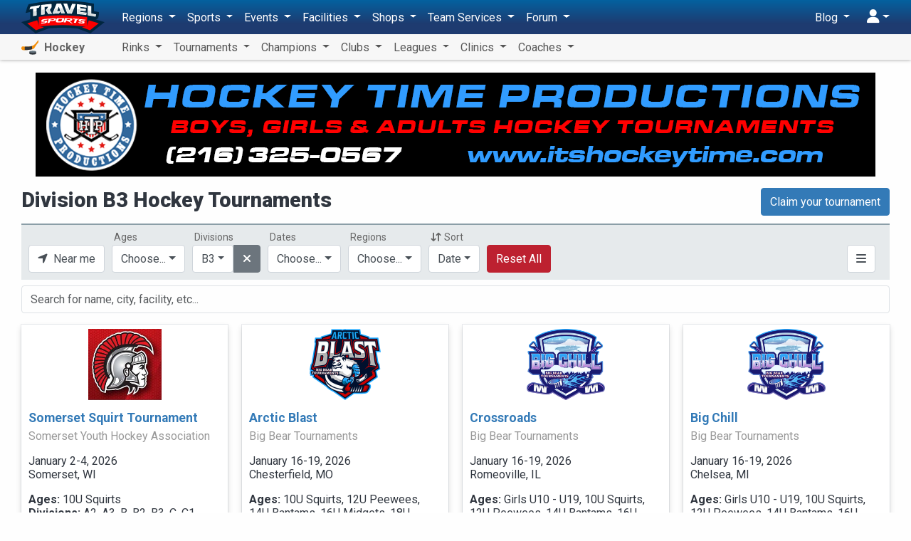

--- FILE ---
content_type: text/html; charset=UTF-8
request_url: https://hockey.travelsports.com/tournaments?filter=divisions:58
body_size: 25196
content:
<!DOCTYPE html>
<html lang="en">
<head>
    <meta charset="utf-8">
    <meta http-equiv="X-UA-Compatible" content="IE=edge,chrome=1"/>
    <meta name="viewport" content="width=device-width, initial-scale=1.0, maximum-scale=1.0"/>
    <meta name="csrf-token" content="LO8JcK8KhtDbzf36rACbaYF2nYCFxlV3d6ZKmPtE"/>
    <meta name="robots" content="noindex">

    <title>Division B3 Hockey Tournaments - Travel Sports</title>


    <meta name="description" content="Find Division B3 Hockey Tournaments near you"/>

    <meta property="og:title" content="Division B3 Hockey Tournaments - Travel Sports"/>
    <meta property="og:site_name" content="Travel Sports"/>
    <meta property="og:url" content="https://hockey.travelsports.com/tournaments?filter=divisions:58"/>
    <meta property="og:type" content="article"/>
    <meta property="og:image" content="http://hockey.travelsports.com/images/facebook2.png"/>
    <meta property="og:image:secure_url" content="https://hockey.travelsports.com/images/facebook2.png"/>
    <meta property="og:image:type" content="image/png"/>
    <meta property="og:image:width" content="640"/>
    <meta property="og:image:height" content="334"/>
    <meta property="og:description" content="Find Division B3 Hockey Tournaments near you"/>
    <meta property="fb:app_id" content="190558961305017"/>

    <link rel="canonical" href="https://hockey.travelsports.com/tournaments?filter=divisions:58">

    <link rel="shortcut icon" href="https://s3.us-east-1.amazonaws.com/s3.travelsports.com/assets/favicon.ico">
    <link rel="apple-touch-icon-precomposed" href="https://s3.us-east-1.amazonaws.com/s3.travelsports.com/assets/touchicon3.webp">

    <!-- Global site tag (gtag.js) - Google Analytics -->
    <script async src="https://www.googletagmanager.com/gtag/js?id=UA-157139594-1"></script>
    <script async src="https://www.googletagmanager.com/gtag/js?id=G-6B6YG1441V"></script>
    <script>
        window.dataLayer = window.dataLayer || [];
        function gtag(){dataLayer.push(arguments);}
        gtag('js', new Date());

        gtag('config', 'UA-157139594-1'); 
        gtag('config', 'G-6B6YG1441V'); 
    </script>

	<!-- Google Tag Manager -->
	<script>(function(w,d,s,l,i){w[l]=w[l]||[];w[l].push({'gtm.start':
	new Date().getTime(),event:'gtm.js'});var f=d.getElementsByTagName(s)[0],
	j=d.createElement(s),dl=l!='dataLayer'?'&l='+l:'';j.async=true;j.src=
	'https://www.googletagmanager.com/gtm.js?id='+i+dl;f.parentNode.insertBefore(j,f);
	})(window,document,'script','dataLayer','GTM-T5KQJBB');</script>
	<!-- End Google Tag Manager -->

    



    <script src="https://kit.fontawesome.com/9182070e73.js" crossorigin="anonymous"></script>

    <link rel="preload" as="style" href="https://hockey.travelsports.com/build/assets/travelsports-DqVPFdMx.css" /><link rel="preload" as="style" href="https://hockey.travelsports.com/build/assets/desktop-BsJpYmkb.css" /><link rel="stylesheet" href="https://hockey.travelsports.com/build/assets/travelsports-DqVPFdMx.css" /><link rel="stylesheet" href="https://hockey.travelsports.com/build/assets/desktop-BsJpYmkb.css" />    
            <style>
            .breadcrumb {
                opacity: 0;
                height: 0;
                width: 0;
                padding: 0;
                margin: 0;
                visibility: hidden;
            }
        </style>
    </head>
<body id="page"
      class="  position-relative has-sub-nav"
      data-bs-spy="scroll" data-bs-target="#navbar-sections" data-offset="150">

<!-- Google Tag Manager (noscript) -->
<noscript><iframe src="https://www.googletagmanager.com/ns.html?id=GTM-T5KQJBB"
height="0" width="0" style="display:none;visibility:hidden"></iframe></noscript>
<!-- End Google Tag Manager (noscript) -->





<div id="app" class="container">
        <ol class="breadcrumb">
                    <li class="breadcrumb-item">Hockey</li>
                            
            <li class="breadcrumb-item">
                <a href="/tournaments">Tournaments</a>
            </li>
                                        <li class="breadcrumb-item">
                    <a href="">Division B3</a>
                </li>
                        </ol>

    <div class="container-xs">
    
    </div>

    
    <div class="no-interruptions container-xs">
        <p id="header-image" class="text-center"></p>

        <div class="row mb-2">
            <div class="col-8">
                                    <h1>Division B3 Hockey Tournaments</h1>
                            </div>
            <div class="col-4 text-end">
                                    <a class="btn btn-primary"
                       href="/business/claim/organizer">
                        Claim your tournament
                    </a>
                            </div>
        </div>
    </div>

    <entity-list ref="results" url="tournaments"
                 :searchable="true" :infinite="true"
                 :region="null"
    ></entity-list>

    
</div>


    <div id="main-menu">
        <nav id="new-nav" class="navbar navbar-expand-lg navbar-light bg-light ">
    <div class="container">
        <button class="btn btn-nav-toggle d-block d-lg-none collapsed me-3"
                type="button" data-bs-toggle="collapse" data-bs-target="#navbarNav"
                aria-controls="navbarNav" aria-expanded="false" aria-label="Toggle navigation">
            <span></span>
        </button>

        <a class="navbar-brand" href="https://travelsports.com">
            <img src="https://s3.amazonaws.com/s3.travelsports.com/assets/logo-text.svg" alt="Travel Sports" style="height:46px; width:117px" />
        </a>

        <div class="d-lg-flex justify-content-between collapse navbar-collapse" id="navbarNav">
            <ul class="navbar-nav">
                <li class="nav-item dropdown">
    <a class="nav-link dropdown-toggle" href="#" id="navbarDropdown" role="button"
       data-bs-toggle="dropdown" aria-haspopup="true" aria-expanded="false">
        Regions
    </a>

    <ul class="dropdown-menu" aria-labelledby="navbarDropdown">
        <li>
            <a class="dropdown-item" href="/">
                <i aria-hidden="true" class="fas fa-fw fa-earth-americas text-gold me-3"></i>All Regions</a>
        </li>
                                        <li class="dropdown-submenu">
                <a class="dropdown-item" href="#nav-country-US" data-bs-toggle="collapse">
                    <span class="fa-fw me-3">🇺🇸</span>United States
                </a>
                <ul id="nav-country-US" class="dropdown-menu collapse">
                                            <li>
                            <a class="dropdown-item" href="#nav-state-US-AL" data-bs-toggle="collapse">
                                Alabama
                            </a>
                            <ul id="nav-state-US-AL" class="dropdown-menu collapse">
                                                                    <li><a class="dropdown-item" href="/alabama">Alabama</a></li>
                                                                    <li><a class="dropdown-item" href="/birmingham-al">Birmingham (AL) Area</a></li>
                                                                    <li><a class="dropdown-item" href="/huntsville">Huntsville Area</a></li>
                                                                    <li><a class="dropdown-item" href="/mobile">Mobile Area</a></li>
                                                                    <li><a class="dropdown-item" href="/montgomery">Montgomery Area</a></li>
                                                            </ul>
                        </li>
                                            <li>
                            <a class="dropdown-item" href="#nav-state-US-AK" data-bs-toggle="collapse">
                                Alaska
                            </a>
                            <ul id="nav-state-US-AK" class="dropdown-menu collapse">
                                                                    <li><a class="dropdown-item" href="/alaska">Alaska</a></li>
                                                                    <li><a class="dropdown-item" href="/anchorage">Anchorage Area</a></li>
                                                                    <li><a class="dropdown-item" href="/fairbanks">Fairbanks Area</a></li>
                                                            </ul>
                        </li>
                                            <li>
                            <a class="dropdown-item" href="#nav-state-US-AZ" data-bs-toggle="collapse">
                                Arizona
                            </a>
                            <ul id="nav-state-US-AZ" class="dropdown-menu collapse">
                                                                    <li><a class="dropdown-item" href="/arizona">Arizona</a></li>
                                                                    <li><a class="dropdown-item" href="/phoenix">Phoenix Area</a></li>
                                                                    <li><a class="dropdown-item" href="/tucson">Tucson Area</a></li>
                                                            </ul>
                        </li>
                                            <li>
                            <a class="dropdown-item" href="#nav-state-US-AR" data-bs-toggle="collapse">
                                Arkansas
                            </a>
                            <ul id="nav-state-US-AR" class="dropdown-menu collapse">
                                                                    <li><a class="dropdown-item" href="/arkansas">Arkansas</a></li>
                                                                    <li><a class="dropdown-item" href="/little-rock">Little Rock Area</a></li>
                                                            </ul>
                        </li>
                                            <li>
                            <a class="dropdown-item" href="#nav-state-US-CA" data-bs-toggle="collapse">
                                California
                            </a>
                            <ul id="nav-state-US-CA" class="dropdown-menu collapse">
                                                                    <li><a class="dropdown-item" href="/bay-area">Bay Area</a></li>
                                                                    <li><a class="dropdown-item" href="/california">California</a></li>
                                                                    <li><a class="dropdown-item" href="/fresno">Fresno Area</a></li>
                                                                    <li><a class="dropdown-item" href="/los-angeles">Los Angeles Area</a></li>
                                                                    <li><a class="dropdown-item" href="/sacramento">Sacramento Area</a></li>
                                                                    <li><a class="dropdown-item" href="/san-diego">San Diego Area</a></li>
                                                            </ul>
                        </li>
                                            <li>
                            <a class="dropdown-item" href="#nav-state-US-CO" data-bs-toggle="collapse">
                                Colorado
                            </a>
                            <ul id="nav-state-US-CO" class="dropdown-menu collapse">
                                                                    <li><a class="dropdown-item" href="/colorado">Colorado</a></li>
                                                                    <li><a class="dropdown-item" href="/colorado-springs">Colorado Springs Area</a></li>
                                                                    <li><a class="dropdown-item" href="/denver">Denver Area</a></li>
                                                                    <li><a class="dropdown-item" href="/fort-collins">Fort Collins Area</a></li>
                                                            </ul>
                        </li>
                                            <li>
                            <a class="dropdown-item" href="#nav-state-US-CT" data-bs-toggle="collapse">
                                Connecticut
                            </a>
                            <ul id="nav-state-US-CT" class="dropdown-menu collapse">
                                                                    <li><a class="dropdown-item" href="/connecticut">Connecticut</a></li>
                                                                    <li><a class="dropdown-item" href="/hartford">Hartford Area</a></li>
                                                                    <li><a class="dropdown-item" href="/new-haven">New Haven Area</a></li>
                                                                    <li><a class="dropdown-item" href="/stamford">Stamford Area</a></li>
                                                            </ul>
                        </li>
                                            <li>
                            <a class="dropdown-item" href="#nav-state-US-DE" data-bs-toggle="collapse">
                                Delaware
                            </a>
                            <ul id="nav-state-US-DE" class="dropdown-menu collapse">
                                                                    <li><a class="dropdown-item" href="/delaware">Delaware</a></li>
                                                                    <li><a class="dropdown-item" href="/wilmington-de">Wilmington, DE Area</a></li>
                                                            </ul>
                        </li>
                                            <li>
                            <a class="dropdown-item" href="#nav-state-US-DC" data-bs-toggle="collapse">
                                District of Columbia
                            </a>
                            <ul id="nav-state-US-DC" class="dropdown-menu collapse">
                                                                    <li><a class="dropdown-item" href="/washington-dc">D.C. Area</a></li>
                                                            </ul>
                        </li>
                                            <li>
                            <a class="dropdown-item" href="#nav-state-US-FL" data-bs-toggle="collapse">
                                Florida
                            </a>
                            <ul id="nav-state-US-FL" class="dropdown-menu collapse">
                                                                    <li><a class="dropdown-item" href="/florida">Florida</a></li>
                                                                    <li><a class="dropdown-item" href="/fort-myers">Fort Myers Area</a></li>
                                                                    <li><a class="dropdown-item" href="/jacksonville">Jacksonville Area</a></li>
                                                                    <li><a class="dropdown-item" href="/miami">Miami Area</a></li>
                                                                    <li><a class="dropdown-item" href="/orlando">Orlando Area</a></li>
                                                                    <li><a class="dropdown-item" href="/tallahassee">Tallahassee Area</a></li>
                                                                    <li><a class="dropdown-item" href="/tampa">Tampa Area</a></li>
                                                                    <li><a class="dropdown-item" href="/west-palm-beach">West Palm Beach Area</a></li>
                                                            </ul>
                        </li>
                                            <li>
                            <a class="dropdown-item" href="#nav-state-US-GA" data-bs-toggle="collapse">
                                Georgia
                            </a>
                            <ul id="nav-state-US-GA" class="dropdown-menu collapse">
                                                                    <li><a class="dropdown-item" href="/atlanta">Atlanta Area</a></li>
                                                                    <li><a class="dropdown-item" href="/georgia">Georgia</a></li>
                                                            </ul>
                        </li>
                                            <li>
                            <a class="dropdown-item" href="#nav-state-US-HI" data-bs-toggle="collapse">
                                Hawaii
                            </a>
                            <ul id="nav-state-US-HI" class="dropdown-menu collapse">
                                                                    <li><a class="dropdown-item" href="/hawaii">Hawaii</a></li>
                                                                    <li><a class="dropdown-item" href="/honolulu">Honolulu Area</a></li>
                                                            </ul>
                        </li>
                                            <li>
                            <a class="dropdown-item" href="#nav-state-US-ID" data-bs-toggle="collapse">
                                Idaho
                            </a>
                            <ul id="nav-state-US-ID" class="dropdown-menu collapse">
                                                                    <li><a class="dropdown-item" href="/boise">Boise Area</a></li>
                                                                    <li><a class="dropdown-item" href="/idaho">Idaho</a></li>
                                                            </ul>
                        </li>
                                            <li>
                            <a class="dropdown-item" href="#nav-state-US-IL" data-bs-toggle="collapse">
                                Illinois
                            </a>
                            <ul id="nav-state-US-IL" class="dropdown-menu collapse">
                                                                    <li><a class="dropdown-item" href="/chicago">Chicago Area</a></li>
                                                                    <li><a class="dropdown-item" href="/illinois">Illinois</a></li>
                                                                    <li><a class="dropdown-item" href="/rockford">Rockford Area</a></li>
                                                                    <li><a class="dropdown-item" href="/springfield-il">Springfield (IL) Area</a></li>
                                                            </ul>
                        </li>
                                            <li>
                            <a class="dropdown-item" href="#nav-state-US-IN" data-bs-toggle="collapse">
                                Indiana
                            </a>
                            <ul id="nav-state-US-IN" class="dropdown-menu collapse">
                                                                    <li><a class="dropdown-item" href="/evansville">Evansville Area</a></li>
                                                                    <li><a class="dropdown-item" href="/fort-wayne">Fort Wayne Area</a></li>
                                                                    <li><a class="dropdown-item" href="/indiana">Indiana</a></li>
                                                                    <li><a class="dropdown-item" href="/indianapolis">Indianapolis Area</a></li>
                                                                    <li><a class="dropdown-item" href="/south-bend">South Bend Area</a></li>
                                                            </ul>
                        </li>
                                            <li>
                            <a class="dropdown-item" href="#nav-state-US-IA" data-bs-toggle="collapse">
                                Iowa
                            </a>
                            <ul id="nav-state-US-IA" class="dropdown-menu collapse">
                                                                    <li><a class="dropdown-item" href="/cedar-rapids-iowa-city">Cedar Rapids - Iowa City Area</a></li>
                                                                    <li><a class="dropdown-item" href="/des-moines">Des Moines Area</a></li>
                                                                    <li><a class="dropdown-item" href="/iowa">Iowa</a></li>
                                                                    <li><a class="dropdown-item" href="/quad-cities">Quad Cities Area</a></li>
                                                            </ul>
                        </li>
                                            <li>
                            <a class="dropdown-item" href="#nav-state-US-KS" data-bs-toggle="collapse">
                                Kansas
                            </a>
                            <ul id="nav-state-US-KS" class="dropdown-menu collapse">
                                                                    <li><a class="dropdown-item" href="/kansas">Kansas</a></li>
                                                                    <li><a class="dropdown-item" href="/topeka">Topeka Area</a></li>
                                                                    <li><a class="dropdown-item" href="/wichita">Wichita Area</a></li>
                                                            </ul>
                        </li>
                                            <li>
                            <a class="dropdown-item" href="#nav-state-US-KY" data-bs-toggle="collapse">
                                Kentucky
                            </a>
                            <ul id="nav-state-US-KY" class="dropdown-menu collapse">
                                                                    <li><a class="dropdown-item" href="/kentucky">Kentucky</a></li>
                                                                    <li><a class="dropdown-item" href="/lexington">Lexington Area</a></li>
                                                                    <li><a class="dropdown-item" href="/louisville">Louisville Area</a></li>
                                                            </ul>
                        </li>
                                            <li>
                            <a class="dropdown-item" href="#nav-state-US-LA" data-bs-toggle="collapse">
                                Louisiana
                            </a>
                            <ul id="nav-state-US-LA" class="dropdown-menu collapse">
                                                                    <li><a class="dropdown-item" href="/baton-rouge">Baton Rouge Area</a></li>
                                                                    <li><a class="dropdown-item" href="/louisiana">Louisiana</a></li>
                                                                    <li><a class="dropdown-item" href="/new-orleans">New Orleans Area</a></li>
                                                                    <li><a class="dropdown-item" href="/shreveport">Shreveport Area</a></li>
                                                            </ul>
                        </li>
                                            <li>
                            <a class="dropdown-item" href="#nav-state-US-ME" data-bs-toggle="collapse">
                                Maine
                            </a>
                            <ul id="nav-state-US-ME" class="dropdown-menu collapse">
                                                                    <li><a class="dropdown-item" href="/bangor">Bangor Area</a></li>
                                                                    <li><a class="dropdown-item" href="/maine">Maine</a></li>
                                                                    <li><a class="dropdown-item" href="/portland-me">Portland (ME) Area</a></li>
                                                            </ul>
                        </li>
                                            <li>
                            <a class="dropdown-item" href="#nav-state-US-MD" data-bs-toggle="collapse">
                                Maryland
                            </a>
                            <ul id="nav-state-US-MD" class="dropdown-menu collapse">
                                                                    <li><a class="dropdown-item" href="/baltimore">Baltimore Area</a></li>
                                                                    <li><a class="dropdown-item" href="/maryland">Maryland</a></li>
                                                            </ul>
                        </li>
                                            <li>
                            <a class="dropdown-item" href="#nav-state-US-MA" data-bs-toggle="collapse">
                                Massachusetts
                            </a>
                            <ul id="nav-state-US-MA" class="dropdown-menu collapse">
                                                                    <li><a class="dropdown-item" href="/boston">Boston Area</a></li>
                                                                    <li><a class="dropdown-item" href="/massachusetts">Massachusetts</a></li>
                                                                    <li><a class="dropdown-item" href="/springfield">Springfield Area</a></li>
                                                                    <li><a class="dropdown-item" href="/worcester">Worcester Area</a></li>
                                                            </ul>
                        </li>
                                            <li>
                            <a class="dropdown-item" href="#nav-state-US-MI" data-bs-toggle="collapse">
                                Michigan
                            </a>
                            <ul id="nav-state-US-MI" class="dropdown-menu collapse">
                                                                    <li><a class="dropdown-item" href="/ann-arbor">Ann Arbor Area</a></li>
                                                                    <li><a class="dropdown-item" href="/detroit">Detroit Area</a></li>
                                                                    <li><a class="dropdown-item" href="/grand-rapids-holland">Grand Rapids - Holland Area</a></li>
                                                                    <li><a class="dropdown-item" href="/michigan">Michigan</a></li>
                                                            </ul>
                        </li>
                                            <li>
                            <a class="dropdown-item" href="#nav-state-US-MN" data-bs-toggle="collapse">
                                Minnesota
                            </a>
                            <ul id="nav-state-US-MN" class="dropdown-menu collapse">
                                                                    <li><a class="dropdown-item" href="/duluth">Duluth Area</a></li>
                                                                    <li><a class="dropdown-item" href="/minneapolis">Minneapolis Area</a></li>
                                                                    <li><a class="dropdown-item" href="/minnesota">Minnesota</a></li>
                                                                    <li><a class="dropdown-item" href="/rochester-mn">Rochester (MN) Area</a></li>
                                                            </ul>
                        </li>
                                            <li>
                            <a class="dropdown-item" href="#nav-state-US-MS" data-bs-toggle="collapse">
                                Mississippi
                            </a>
                            <ul id="nav-state-US-MS" class="dropdown-menu collapse">
                                                                    <li><a class="dropdown-item" href="/jackson">Jackson Area</a></li>
                                                                    <li><a class="dropdown-item" href="/mississippi">Mississippi</a></li>
                                                            </ul>
                        </li>
                                            <li>
                            <a class="dropdown-item" href="#nav-state-US-MO" data-bs-toggle="collapse">
                                Missouri
                            </a>
                            <ul id="nav-state-US-MO" class="dropdown-menu collapse">
                                                                    <li><a class="dropdown-item" href="/kansas-city">Kansas City Area</a></li>
                                                                    <li><a class="dropdown-item" href="/missouri">Missouri</a></li>
                                                                    <li><a class="dropdown-item" href="/springfield-mo">Springfield (MO) Area</a></li>
                                                                    <li><a class="dropdown-item" href="/st-louis">St. Louis Area</a></li>
                                                            </ul>
                        </li>
                                            <li>
                            <a class="dropdown-item" href="#nav-state-US-MT" data-bs-toggle="collapse">
                                Montana
                            </a>
                            <ul id="nav-state-US-MT" class="dropdown-menu collapse">
                                                                    <li><a class="dropdown-item" href="/billings">Billings Area</a></li>
                                                                    <li><a class="dropdown-item" href="/bozeman">Bozeman Area</a></li>
                                                                    <li><a class="dropdown-item" href="/missoula">Missoula Area</a></li>
                                                                    <li><a class="dropdown-item" href="/montana">Montana</a></li>
                                                            </ul>
                        </li>
                                            <li>
                            <a class="dropdown-item" href="#nav-state-US-NE" data-bs-toggle="collapse">
                                Nebraska
                            </a>
                            <ul id="nav-state-US-NE" class="dropdown-menu collapse">
                                                                    <li><a class="dropdown-item" href="/lincoln">Lincoln Area</a></li>
                                                                    <li><a class="dropdown-item" href="/nebraska">Nebraska</a></li>
                                                                    <li><a class="dropdown-item" href="/omaha">Omaha Area</a></li>
                                                            </ul>
                        </li>
                                            <li>
                            <a class="dropdown-item" href="#nav-state-US-NV" data-bs-toggle="collapse">
                                Nevada
                            </a>
                            <ul id="nav-state-US-NV" class="dropdown-menu collapse">
                                                                    <li><a class="dropdown-item" href="/las-vegas">Las Vegas Area</a></li>
                                                                    <li><a class="dropdown-item" href="/nevada">Nevada</a></li>
                                                                    <li><a class="dropdown-item" href="/reno">Reno Area</a></li>
                                                            </ul>
                        </li>
                                            <li>
                            <a class="dropdown-item" href="#nav-state-US-NH" data-bs-toggle="collapse">
                                New Hampshire
                            </a>
                            <ul id="nav-state-US-NH" class="dropdown-menu collapse">
                                                                    <li><a class="dropdown-item" href="/manchester-nh">Manchester (NH) Area</a></li>
                                                                    <li><a class="dropdown-item" href="/new-hampshire">New Hampshire</a></li>
                                                            </ul>
                        </li>
                                            <li>
                            <a class="dropdown-item" href="#nav-state-US-NJ" data-bs-toggle="collapse">
                                New Jersey
                            </a>
                            <ul id="nav-state-US-NJ" class="dropdown-menu collapse">
                                                                    <li><a class="dropdown-item" href="/new-jersey">New Jersey</a></li>
                                                                    <li><a class="dropdown-item" href="/newark">Newark Area</a></li>
                                                            </ul>
                        </li>
                                            <li>
                            <a class="dropdown-item" href="#nav-state-US-NM" data-bs-toggle="collapse">
                                New Mexico
                            </a>
                            <ul id="nav-state-US-NM" class="dropdown-menu collapse">
                                                                    <li><a class="dropdown-item" href="/albuquerque">Albuquerque Area</a></li>
                                                                    <li><a class="dropdown-item" href="/new-mexico">New Mexico</a></li>
                                                            </ul>
                        </li>
                                            <li>
                            <a class="dropdown-item" href="#nav-state-US-NY" data-bs-toggle="collapse">
                                New York
                            </a>
                            <ul id="nav-state-US-NY" class="dropdown-menu collapse">
                                                                    <li><a class="dropdown-item" href="/albany">Albany Area</a></li>
                                                                    <li><a class="dropdown-item" href="/buffalo">Buffalo Area</a></li>
                                                                    <li><a class="dropdown-item" href="/lake-placid">Lake Placid Area</a></li>
                                                                    <li><a class="dropdown-item" href="/long-island">Long Island Area</a></li>
                                                                    <li><a class="dropdown-item" href="/new-york">New York</a></li>
                                                                    <li><a class="dropdown-item" href="/nyc">NYC Area</a></li>
                                                                    <li><a class="dropdown-item" href="/rochester">Rochester Area</a></li>
                                                                    <li><a class="dropdown-item" href="/syracuse">Syracuse Area</a></li>
                                                                    <li><a class="dropdown-item" href="/utica">Utica Area</a></li>
                                                            </ul>
                        </li>
                                            <li>
                            <a class="dropdown-item" href="#nav-state-US-NC" data-bs-toggle="collapse">
                                North Carolina
                            </a>
                            <ul id="nav-state-US-NC" class="dropdown-menu collapse">
                                                                    <li><a class="dropdown-item" href="/charlotte">Charlotte Area</a></li>
                                                                    <li><a class="dropdown-item" href="/fayetteville">Fayetteville Area</a></li>
                                                                    <li><a class="dropdown-item" href="/greensboro-winston-salem">Greensboro-Winston-Salem Area</a></li>
                                                                    <li><a class="dropdown-item" href="/north-carolina">North Carolina</a></li>
                                                                    <li><a class="dropdown-item" href="/raleigh-durham">Raleigh-Durham Area</a></li>
                                                                    <li><a class="dropdown-item" href="/wilmington">Wilmington Area</a></li>
                                                            </ul>
                        </li>
                                            <li>
                            <a class="dropdown-item" href="#nav-state-US-ND" data-bs-toggle="collapse">
                                North Dakota
                            </a>
                            <ul id="nav-state-US-ND" class="dropdown-menu collapse">
                                                                    <li><a class="dropdown-item" href="/bismarck">Bismarck Area</a></li>
                                                                    <li><a class="dropdown-item" href="/fargo">Fargo Area</a></li>
                                                                    <li><a class="dropdown-item" href="/grand-forks">Grand Forks Area</a></li>
                                                                    <li><a class="dropdown-item" href="/north-dakota">North Dakota</a></li>
                                                            </ul>
                        </li>
                                            <li>
                            <a class="dropdown-item" href="#nav-state-US-OH" data-bs-toggle="collapse">
                                Ohio
                            </a>
                            <ul id="nav-state-US-OH" class="dropdown-menu collapse">
                                                                    <li><a class="dropdown-item" href="/cincinnati">Cincinnati Area</a></li>
                                                                    <li><a class="dropdown-item" href="/cleveland">Cleveland Area</a></li>
                                                                    <li><a class="dropdown-item" href="/columbus">Columbus Area</a></li>
                                                                    <li><a class="dropdown-item" href="/ohio">Ohio</a></li>
                                                                    <li><a class="dropdown-item" href="/toledo">Toledo Area</a></li>
                                                            </ul>
                        </li>
                                            <li>
                            <a class="dropdown-item" href="#nav-state-US-OK" data-bs-toggle="collapse">
                                Oklahoma
                            </a>
                            <ul id="nav-state-US-OK" class="dropdown-menu collapse">
                                                                    <li><a class="dropdown-item" href="/oklahoma">Oklahoma</a></li>
                                                                    <li><a class="dropdown-item" href="/oklahoma-city">Oklahoma City Area</a></li>
                                                                    <li><a class="dropdown-item" href="/tulsa">Tulsa Area</a></li>
                                                            </ul>
                        </li>
                                            <li>
                            <a class="dropdown-item" href="#nav-state-US-OR" data-bs-toggle="collapse">
                                Oregon
                            </a>
                            <ul id="nav-state-US-OR" class="dropdown-menu collapse">
                                                                    <li><a class="dropdown-item" href="/bend">Bend Area</a></li>
                                                                    <li><a class="dropdown-item" href="/eugene">Eugene Area</a></li>
                                                                    <li><a class="dropdown-item" href="/oregon">Oregon</a></li>
                                                                    <li><a class="dropdown-item" href="/portland">Portland Area</a></li>
                                                            </ul>
                        </li>
                                            <li>
                            <a class="dropdown-item" href="#nav-state-US-PA" data-bs-toggle="collapse">
                                Pennsylvania
                            </a>
                            <ul id="nav-state-US-PA" class="dropdown-menu collapse">
                                                                    <li><a class="dropdown-item" href="/allentown">Allentown Area</a></li>
                                                                    <li><a class="dropdown-item" href="/erie">Erie Area</a></li>
                                                                    <li><a class="dropdown-item" href="/harrisburg">Harrisburg Area</a></li>
                                                                    <li><a class="dropdown-item" href="/pennsylvania">Pennsylvania</a></li>
                                                                    <li><a class="dropdown-item" href="/philadelphia">Philadelphia Area</a></li>
                                                                    <li><a class="dropdown-item" href="/pittsburgh">Pittsburgh Area</a></li>
                                                            </ul>
                        </li>
                                            <li>
                            <a class="dropdown-item" href="#nav-state-US-PR" data-bs-toggle="collapse">
                                Puerto Rico
                            </a>
                            <ul id="nav-state-US-PR" class="dropdown-menu collapse">
                                                                    <li><a class="dropdown-item" href="/puerto-rico">Puerto Rico</a></li>
                                                                    <li><a class="dropdown-item" href="/san-juan">San Juan Area</a></li>
                                                            </ul>
                        </li>
                                            <li>
                            <a class="dropdown-item" href="#nav-state-US-RI" data-bs-toggle="collapse">
                                Rhode Island
                            </a>
                            <ul id="nav-state-US-RI" class="dropdown-menu collapse">
                                                                    <li><a class="dropdown-item" href="/providence">Providence Area</a></li>
                                                                    <li><a class="dropdown-item" href="/rhode-island">Rhode Island</a></li>
                                                            </ul>
                        </li>
                                            <li>
                            <a class="dropdown-item" href="#nav-state-US-SC" data-bs-toggle="collapse">
                                South Carolina
                            </a>
                            <ul id="nav-state-US-SC" class="dropdown-menu collapse">
                                                                    <li><a class="dropdown-item" href="/charleston">Charleston Area</a></li>
                                                                    <li><a class="dropdown-item" href="/columbia">Columbia Area</a></li>
                                                                    <li><a class="dropdown-item" href="/south-carolina">South Carolina</a></li>
                                                            </ul>
                        </li>
                                            <li>
                            <a class="dropdown-item" href="#nav-state-US-SD" data-bs-toggle="collapse">
                                South Dakota
                            </a>
                            <ul id="nav-state-US-SD" class="dropdown-menu collapse">
                                                                    <li><a class="dropdown-item" href="/sioux-falls">Sioux Falls Area</a></li>
                                                                    <li><a class="dropdown-item" href="/south-dakota">South Dakota</a></li>
                                                            </ul>
                        </li>
                                            <li>
                            <a class="dropdown-item" href="#nav-state-US-TN" data-bs-toggle="collapse">
                                Tennessee
                            </a>
                            <ul id="nav-state-US-TN" class="dropdown-menu collapse">
                                                                    <li><a class="dropdown-item" href="/chattanooga">Chattanooga Area</a></li>
                                                                    <li><a class="dropdown-item" href="/knoxville">Knoxville Area</a></li>
                                                                    <li><a class="dropdown-item" href="/memphis">Memphis Area</a></li>
                                                                    <li><a class="dropdown-item" href="/nashville">Nashville Area</a></li>
                                                                    <li><a class="dropdown-item" href="/tennessee">Tennessee</a></li>
                                                            </ul>
                        </li>
                                            <li>
                            <a class="dropdown-item" href="#nav-state-US-TX" data-bs-toggle="collapse">
                                Texas
                            </a>
                            <ul id="nav-state-US-TX" class="dropdown-menu collapse">
                                                                    <li><a class="dropdown-item" href="/austin">Austin Area</a></li>
                                                                    <li><a class="dropdown-item" href="/corpus-christi">Corpus Christi Area</a></li>
                                                                    <li><a class="dropdown-item" href="/dallas">Dallas Area</a></li>
                                                                    <li><a class="dropdown-item" href="/el-paso">El Paso Area</a></li>
                                                                    <li><a class="dropdown-item" href="/houston">Houston Area</a></li>
                                                                    <li><a class="dropdown-item" href="/san-antonio">San Antonio Area</a></li>
                                                                    <li><a class="dropdown-item" href="/texas">Texas</a></li>
                                                            </ul>
                        </li>
                                            <li>
                            <a class="dropdown-item" href="#nav-state-US-UT" data-bs-toggle="collapse">
                                Utah
                            </a>
                            <ul id="nav-state-US-UT" class="dropdown-menu collapse">
                                                                    <li><a class="dropdown-item" href="/salt-lake-city">Salt Lake City Area</a></li>
                                                                    <li><a class="dropdown-item" href="/utah">Utah</a></li>
                                                            </ul>
                        </li>
                                            <li>
                            <a class="dropdown-item" href="#nav-state-US-VT" data-bs-toggle="collapse">
                                Vermont
                            </a>
                            <ul id="nav-state-US-VT" class="dropdown-menu collapse">
                                                                    <li><a class="dropdown-item" href="/burlington">Burlington Area</a></li>
                                                                    <li><a class="dropdown-item" href="/vermont">Vermont</a></li>
                                                            </ul>
                        </li>
                                            <li>
                            <a class="dropdown-item" href="#nav-state-US-VA" data-bs-toggle="collapse">
                                Virginia
                            </a>
                            <ul id="nav-state-US-VA" class="dropdown-menu collapse">
                                                                    <li><a class="dropdown-item" href="/norfolk">Norfolk Area</a></li>
                                                                    <li><a class="dropdown-item" href="/richmond">Richmond Area</a></li>
                                                                    <li><a class="dropdown-item" href="/virginia">Virginia</a></li>
                                                            </ul>
                        </li>
                                            <li>
                            <a class="dropdown-item" href="#nav-state-US-WA" data-bs-toggle="collapse">
                                Washington
                            </a>
                            <ul id="nav-state-US-WA" class="dropdown-menu collapse">
                                                                    <li><a class="dropdown-item" href="/seattle">Seattle Area</a></li>
                                                                    <li><a class="dropdown-item" href="/spokane">Spokane Area</a></li>
                                                                    <li><a class="dropdown-item" href="/washington">Washington</a></li>
                                                            </ul>
                        </li>
                                            <li>
                            <a class="dropdown-item" href="#nav-state-US-WV" data-bs-toggle="collapse">
                                West Virginia
                            </a>
                            <ul id="nav-state-US-WV" class="dropdown-menu collapse">
                                                                    <li><a class="dropdown-item" href="/charleston-wv">Charleston (WV) Area</a></li>
                                                                    <li><a class="dropdown-item" href="/west-virginia">West Virginia</a></li>
                                                            </ul>
                        </li>
                                            <li>
                            <a class="dropdown-item" href="#nav-state-US-WI" data-bs-toggle="collapse">
                                Wisconsin
                            </a>
                            <ul id="nav-state-US-WI" class="dropdown-menu collapse">
                                                                    <li><a class="dropdown-item" href="/green-bay">Green Bay Area</a></li>
                                                                    <li><a class="dropdown-item" href="/madison">Madison Area</a></li>
                                                                    <li><a class="dropdown-item" href="/milwaukee">Milwaukee Area</a></li>
                                                                    <li><a class="dropdown-item" href="/wisconsin">Wisconsin</a></li>
                                                            </ul>
                        </li>
                                            <li>
                            <a class="dropdown-item" href="#nav-state-US-WY" data-bs-toggle="collapse">
                                Wyoming
                            </a>
                            <ul id="nav-state-US-WY" class="dropdown-menu collapse">
                                                                    <li><a class="dropdown-item" href="/casper">Casper Area</a></li>
                                                                    <li><a class="dropdown-item" href="/cheyenne">Cheyenne Area</a></li>
                                                                    <li><a class="dropdown-item" href="/wyoming">Wyoming</a></li>
                                                            </ul>
                        </li>
                                    </ul>
            </li>
                                            <li class="dropdown-submenu">
                <a class="dropdown-item" href="#nav-country-CA" data-bs-toggle="collapse">
                    <span class="fa-fw me-3">🇨🇦</span>Canada
                </a>
                <ul id="nav-country-CA" class="dropdown-menu collapse">
                                            <li>
                            <a class="dropdown-item" href="#nav-state-CA-AB" data-bs-toggle="collapse">
                                Alberta
                            </a>
                            <ul id="nav-state-CA-AB" class="dropdown-menu collapse">
                                                                    <li><a class="dropdown-item" href="/alberta">Alberta</a></li>
                                                                    <li><a class="dropdown-item" href="/calgary">Calgary Area</a></li>
                                                                    <li><a class="dropdown-item" href="/edmonton">Edmonton Area</a></li>
                                                            </ul>
                        </li>
                                            <li>
                            <a class="dropdown-item" href="#nav-state-CA-BC" data-bs-toggle="collapse">
                                British Columbia
                            </a>
                            <ul id="nav-state-CA-BC" class="dropdown-menu collapse">
                                                                    <li><a class="dropdown-item" href="/british-columbia">British Columbia</a></li>
                                                                    <li><a class="dropdown-item" href="/vancouver">Vancouver Area</a></li>
                                                                    <li><a class="dropdown-item" href="/vancouver-island">Vancouver Island Area</a></li>
                                                            </ul>
                        </li>
                                            <li>
                            <a class="dropdown-item" href="#nav-state-CA-MB" data-bs-toggle="collapse">
                                Manitoba
                            </a>
                            <ul id="nav-state-CA-MB" class="dropdown-menu collapse">
                                                                    <li><a class="dropdown-item" href="/manitoba">Manitoba</a></li>
                                                                    <li><a class="dropdown-item" href="/winnipeg">Winnipeg Area</a></li>
                                                            </ul>
                        </li>
                                            <li>
                            <a class="dropdown-item" href="#nav-state-CA-NB" data-bs-toggle="collapse">
                                New Brunswick
                            </a>
                            <ul id="nav-state-CA-NB" class="dropdown-menu collapse">
                                                                    <li><a class="dropdown-item" href="/fredericton">Fredericton Area</a></li>
                                                                    <li><a class="dropdown-item" href="/moncton">Moncton Area</a></li>
                                                                    <li><a class="dropdown-item" href="/new-brunswick">New Brunswick</a></li>
                                                                    <li><a class="dropdown-item" href="/saint-john">Saint John Area</a></li>
                                                            </ul>
                        </li>
                                            <li>
                            <a class="dropdown-item" href="#nav-state-CA-NL" data-bs-toggle="collapse">
                                Newfoundland and Labrador
                            </a>
                            <ul id="nav-state-CA-NL" class="dropdown-menu collapse">
                                                                    <li><a class="dropdown-item" href="/new-foundland">Newfoundland and Labrador</a></li>
                                                                    <li><a class="dropdown-item" href="/st-johns">St. John&#039;s Area</a></li>
                                                            </ul>
                        </li>
                                            <li>
                            <a class="dropdown-item" href="#nav-state-CA-NT" data-bs-toggle="collapse">
                                Northwest Territories
                            </a>
                            <ul id="nav-state-CA-NT" class="dropdown-menu collapse">
                                                                    <li><a class="dropdown-item" href="/northwest-territories">Northwest Territories</a></li>
                                                                    <li><a class="dropdown-item" href="/yellowknife">Yellowknife Area</a></li>
                                                            </ul>
                        </li>
                                            <li>
                            <a class="dropdown-item" href="#nav-state-CA-NS" data-bs-toggle="collapse">
                                Nova Scotia
                            </a>
                            <ul id="nav-state-CA-NS" class="dropdown-menu collapse">
                                                                    <li><a class="dropdown-item" href="/halifax">Halifax Area</a></li>
                                                                    <li><a class="dropdown-item" href="/nova-scotia">Nova Scotia</a></li>
                                                                    <li><a class="dropdown-item" href="/sydney-ns">Sydney Area</a></li>
                                                            </ul>
                        </li>
                                            <li>
                            <a class="dropdown-item" href="#nav-state-CA-NU" data-bs-toggle="collapse">
                                Nunavut
                            </a>
                            <ul id="nav-state-CA-NU" class="dropdown-menu collapse">
                                                                    <li><a class="dropdown-item" href="/iqaluit">Iqaluit Area</a></li>
                                                                    <li><a class="dropdown-item" href="/nunavut">Nunavut</a></li>
                                                            </ul>
                        </li>
                                            <li>
                            <a class="dropdown-item" href="#nav-state-CA-ON" data-bs-toggle="collapse">
                                Ontario
                            </a>
                            <ul id="nav-state-CA-ON" class="dropdown-menu collapse">
                                                                    <li><a class="dropdown-item" href="/hamilton-ontario">Hamilton Area</a></li>
                                                                    <li><a class="dropdown-item" href="/kingston-ontario">Kingston Area</a></li>
                                                                    <li><a class="dropdown-item" href="/london-ontario">London (ON) Area</a></li>
                                                                    <li><a class="dropdown-item" href="/niagara-falls">Niagara Falls Area</a></li>
                                                                    <li><a class="dropdown-item" href="/ontario">Ontario</a></li>
                                                                    <li><a class="dropdown-item" href="/ottawa">Ottawa Area</a></li>
                                                                    <li><a class="dropdown-item" href="/thunder-bay">Thunder Bay Area</a></li>
                                                                    <li><a class="dropdown-item" href="/toronto">Toronto Area</a></li>
                                                                    <li><a class="dropdown-item" href="/waterloo-ontario">Waterloo Area</a></li>
                                                            </ul>
                        </li>
                                            <li>
                            <a class="dropdown-item" href="#nav-state-CA-PE" data-bs-toggle="collapse">
                                Prince Edward Island
                            </a>
                            <ul id="nav-state-CA-PE" class="dropdown-menu collapse">
                                                                    <li><a class="dropdown-item" href="/charlottetown">Charlottetown Area</a></li>
                                                                    <li><a class="dropdown-item" href="/prince-edward-island">Prince Edward Island</a></li>
                                                            </ul>
                        </li>
                                            <li>
                            <a class="dropdown-item" href="#nav-state-CA-QC" data-bs-toggle="collapse">
                                Quebec
                            </a>
                            <ul id="nav-state-CA-QC" class="dropdown-menu collapse">
                                                                    <li><a class="dropdown-item" href="/montreal">Montreal Area</a></li>
                                                                    <li><a class="dropdown-item" href="/quebec">Quebec</a></li>
                                                                    <li><a class="dropdown-item" href="/quebec-city">Quebec City Area</a></li>
                                                                    <li><a class="dropdown-item" href="/sherbrooke">Sherbrooke Area</a></li>
                                                            </ul>
                        </li>
                                            <li>
                            <a class="dropdown-item" href="#nav-state-CA-SK" data-bs-toggle="collapse">
                                Saskatchewan
                            </a>
                            <ul id="nav-state-CA-SK" class="dropdown-menu collapse">
                                                                    <li><a class="dropdown-item" href="/regina">Regina Area</a></li>
                                                                    <li><a class="dropdown-item" href="/saskatchewan">Saskatchewan</a></li>
                                                                    <li><a class="dropdown-item" href="/saskatoon">Saskatoon Area</a></li>
                                                            </ul>
                        </li>
                                            <li>
                            <a class="dropdown-item" href="#nav-state-CA-YT" data-bs-toggle="collapse">
                                Yukon
                            </a>
                            <ul id="nav-state-CA-YT" class="dropdown-menu collapse">
                                                                    <li><a class="dropdown-item" href="/whitehorse">Whitehorse Area</a></li>
                                                                    <li><a class="dropdown-item" href="/yukon">Yukon</a></li>
                                                            </ul>
                        </li>
                                    </ul>
            </li>
                                                <div class="dropdown-divider"></div>
                        <li class="dropdown-submenu">
                <a class="dropdown-item" href="#nav-country-AU" data-bs-toggle="collapse">
                    <span class="fa-fw me-3">🇦🇺</span>Australia
                </a>
                <ul id="nav-country-AU" class="dropdown-menu collapse">
                                            <li>
                            <a class="dropdown-item" href="#nav-state-AU-AC" data-bs-toggle="collapse">
                                Australian Capital Territory
                            </a>
                            <ul id="nav-state-AU-AC" class="dropdown-menu collapse">
                                                                    <li><a class="dropdown-item" href="/australian-capital-territory">Australian Capital Territory</a></li>
                                                                    <li><a class="dropdown-item" href="/canberra">Canberra Area</a></li>
                                                            </ul>
                        </li>
                                            <li>
                            <a class="dropdown-item" href="#nav-state-AU-NS" data-bs-toggle="collapse">
                                New South Wales
                            </a>
                            <ul id="nav-state-AU-NS" class="dropdown-menu collapse">
                                                                    <li><a class="dropdown-item" href="/new-south-wales">New South Wales</a></li>
                                                                    <li><a class="dropdown-item" href="/newcastle">Newcastle Area</a></li>
                                                                    <li><a class="dropdown-item" href="/sydney">Sydney Area</a></li>
                                                                    <li><a class="dropdown-item" href="/wollongong">Wollongong Area</a></li>
                                                            </ul>
                        </li>
                                            <li>
                            <a class="dropdown-item" href="#nav-state-AU-NT" data-bs-toggle="collapse">
                                Northern Territory
                            </a>
                            <ul id="nav-state-AU-NT" class="dropdown-menu collapse">
                                                                    <li><a class="dropdown-item" href="/darwin">Darwin Area</a></li>
                                                                    <li><a class="dropdown-item" href="/northern-territory">Northern Territory</a></li>
                                                            </ul>
                        </li>
                                            <li>
                            <a class="dropdown-item" href="#nav-state-AU-QL" data-bs-toggle="collapse">
                                Queensland
                            </a>
                            <ul id="nav-state-AU-QL" class="dropdown-menu collapse">
                                                                    <li><a class="dropdown-item" href="/brisbane">Brisbane Area</a></li>
                                                                    <li><a class="dropdown-item" href="/bundaberg">Bundaberg Area</a></li>
                                                                    <li><a class="dropdown-item" href="/cairns">Cairns Area</a></li>
                                                                    <li><a class="dropdown-item" href="/gold-coast">Gold Coast Area</a></li>
                                                                    <li><a class="dropdown-item" href="/mackay">Mackay Area</a></li>
                                                                    <li><a class="dropdown-item" href="/queensland">Queensland</a></li>
                                                                    <li><a class="dropdown-item" href="/toowoomba">Toowoomba Area</a></li>
                                                                    <li><a class="dropdown-item" href="/townsville">Townsville Area</a></li>
                                                            </ul>
                        </li>
                                            <li>
                            <a class="dropdown-item" href="#nav-state-AU-SA" data-bs-toggle="collapse">
                                South Australia
                            </a>
                            <ul id="nav-state-AU-SA" class="dropdown-menu collapse">
                                                                    <li><a class="dropdown-item" href="/adelaide">Adelaide Area</a></li>
                                                                    <li><a class="dropdown-item" href="/south-australia">South Australia</a></li>
                                                            </ul>
                        </li>
                                            <li>
                            <a class="dropdown-item" href="#nav-state-AU-TS" data-bs-toggle="collapse">
                                Tasmania
                            </a>
                            <ul id="nav-state-AU-TS" class="dropdown-menu collapse">
                                                                    <li><a class="dropdown-item" href="/hobart">Hobart Area</a></li>
                                                                    <li><a class="dropdown-item" href="/tasmania">Tasmania</a></li>
                                                            </ul>
                        </li>
                                            <li>
                            <a class="dropdown-item" href="#nav-state-AU-VI" data-bs-toggle="collapse">
                                Victoria
                            </a>
                            <ul id="nav-state-AU-VI" class="dropdown-menu collapse">
                                                                    <li><a class="dropdown-item" href="/ballart">Ballart Area</a></li>
                                                                    <li><a class="dropdown-item" href="/bendigo">Bendigo Area</a></li>
                                                                    <li><a class="dropdown-item" href="/geelong">Geelong Area</a></li>
                                                                    <li><a class="dropdown-item" href="/melbourne">Melbourne Area</a></li>
                                                                    <li><a class="dropdown-item" href="/victoria">Victoria</a></li>
                                                            </ul>
                        </li>
                                            <li>
                            <a class="dropdown-item" href="#nav-state-AU-WA" data-bs-toggle="collapse">
                                Western Australia
                            </a>
                            <ul id="nav-state-AU-WA" class="dropdown-menu collapse">
                                                                    <li><a class="dropdown-item" href="/bunbury">Bunbury Area</a></li>
                                                                    <li><a class="dropdown-item" href="/mandurah">Mandurah Area</a></li>
                                                                    <li><a class="dropdown-item" href="/perth">Perth Area</a></li>
                                                                    <li><a class="dropdown-item" href="/western-australia">Western Australia</a></li>
                                                            </ul>
                        </li>
                                    </ul>
            </li>
                                            <li class="dropdown-submenu">
                <a class="dropdown-item" href="#nav-country-BS" data-bs-toggle="collapse">
                    <span class="fa-fw me-3">🇧🇸</span>Bahamas
                </a>
                <ul id="nav-country-BS" class="dropdown-menu collapse">
                                            <li>
                            <a class="dropdown-item" href="#nav-state-BS-NW" data-bs-toggle="collapse">
                                New Providence
                            </a>
                            <ul id="nav-state-BS-NW" class="dropdown-menu collapse">
                                                                    <li><a class="dropdown-item" href="/nassau">Nassau Area</a></li>
                                                            </ul>
                        </li>
                                    </ul>
            </li>
                                            <li class="dropdown-submenu">
                <a class="dropdown-item" href="#nav-country-BA" data-bs-toggle="collapse">
                    <span class="fa-fw me-3">🇧🇦</span>Bosnia and Herzegovina
                </a>
                <ul id="nav-country-BA" class="dropdown-menu collapse">
                                            <li>
                            <a class="dropdown-item" href="#nav-state-BA-BF" data-bs-toggle="collapse">
                                Federacija Bosna i Hercegovina
                            </a>
                            <ul id="nav-state-BA-BF" class="dropdown-menu collapse">
                                                                    <li><a class="dropdown-item" href="/federacija-bosna-i-hercegovina">Federacija Bosna i Hercegovina</a></li>
                                                                    <li><a class="dropdown-item" href="/sarajevo">Sarajevo Area</a></li>
                                                            </ul>
                        </li>
                                    </ul>
            </li>
                                            <li class="dropdown-submenu">
                <a class="dropdown-item" href="#nav-country-BR" data-bs-toggle="collapse">
                    <span class="fa-fw me-3">🇧🇷</span>Brazil
                </a>
                <ul id="nav-country-BR" class="dropdown-menu collapse">
                                            <li>
                            <a class="dropdown-item" href="#nav-state-BR-AM" data-bs-toggle="collapse">
                                Amazonas
                            </a>
                            <ul id="nav-state-BR-AM" class="dropdown-menu collapse">
                                                                    <li><a class="dropdown-item" href="/manaus">Manaus Area</a></li>
                                                            </ul>
                        </li>
                                            <li>
                            <a class="dropdown-item" href="#nav-state-BR-BA" data-bs-toggle="collapse">
                                Bahia
                            </a>
                            <ul id="nav-state-BR-BA" class="dropdown-menu collapse">
                                                                    <li><a class="dropdown-item" href="/salvador">Salvador Area</a></li>
                                                            </ul>
                        </li>
                                            <li>
                            <a class="dropdown-item" href="#nav-state-BR-CE" data-bs-toggle="collapse">
                                Ceará
                            </a>
                            <ul id="nav-state-BR-CE" class="dropdown-menu collapse">
                                                                    <li><a class="dropdown-item" href="/fortaleza">Fortaleza Area</a></li>
                                                            </ul>
                        </li>
                                            <li>
                            <a class="dropdown-item" href="#nav-state-BR-DF" data-bs-toggle="collapse">
                                Distrito Federal
                            </a>
                            <ul id="nav-state-BR-DF" class="dropdown-menu collapse">
                                                                    <li><a class="dropdown-item" href="/brasilia">Brasília Area</a></li>
                                                            </ul>
                        </li>
                                            <li>
                            <a class="dropdown-item" href="#nav-state-BR-MG" data-bs-toggle="collapse">
                                Minas Gerais
                            </a>
                            <ul id="nav-state-BR-MG" class="dropdown-menu collapse">
                                                                    <li><a class="dropdown-item" href="/belo-horizonte">Belo Horizonte Area</a></li>
                                                            </ul>
                        </li>
                                            <li>
                            <a class="dropdown-item" href="#nav-state-BR-PR" data-bs-toggle="collapse">
                                Paraná
                            </a>
                            <ul id="nav-state-BR-PR" class="dropdown-menu collapse">
                                                                    <li><a class="dropdown-item" href="/curitiba">Curitiba Area</a></li>
                                                            </ul>
                        </li>
                                            <li>
                            <a class="dropdown-item" href="#nav-state-BR-RJ" data-bs-toggle="collapse">
                                Rio de Janeiro
                            </a>
                            <ul id="nav-state-BR-RJ" class="dropdown-menu collapse">
                                                                    <li><a class="dropdown-item" href="/rio-de-janeiro">Rio de Janeiro Area</a></li>
                                                            </ul>
                        </li>
                                            <li>
                            <a class="dropdown-item" href="#nav-state-BR-SP" data-bs-toggle="collapse">
                                São Paulo
                            </a>
                            <ul id="nav-state-BR-SP" class="dropdown-menu collapse">
                                                                    <li><a class="dropdown-item" href="/sao-paulo">São Paulo Area</a></li>
                                                            </ul>
                        </li>
                                    </ul>
            </li>
                                            <li class="dropdown-submenu">
                <a class="dropdown-item" href="#nav-country-HR" data-bs-toggle="collapse">
                    <span class="fa-fw me-3">🇭🇷</span>Croatia
                </a>
                <ul id="nav-country-HR" class="dropdown-menu collapse">
                                            <li>
                            <a class="dropdown-item" href="#nav-state-HR-KA" data-bs-toggle="collapse">
                                Karlovačka
                            </a>
                            <ul id="nav-state-HR-KA" class="dropdown-menu collapse">
                                                                    <li><a class="dropdown-item" href="/karlovacka">Karlovačka</a></li>
                                                            </ul>
                        </li>
                                            <li>
                            <a class="dropdown-item" href="#nav-state-HR-OB" data-bs-toggle="collapse">
                                Osječko-Baranjska
                            </a>
                            <ul id="nav-state-HR-OB" class="dropdown-menu collapse">
                                                                    <li><a class="dropdown-item" href="/osjecko-baranjska">Osječko-Baranjska</a></li>
                                                            </ul>
                        </li>
                                            <li>
                            <a class="dropdown-item" href="#nav-state-HR-PG" data-bs-toggle="collapse">
                                Primorsko-Goranska
                            </a>
                            <ul id="nav-state-HR-PG" class="dropdown-menu collapse">
                                                                    <li><a class="dropdown-item" href="/primorsko-goranska">Primorsko-Goranska</a></li>
                                                            </ul>
                        </li>
                                            <li>
                            <a class="dropdown-item" href="#nav-state-HR-SM" data-bs-toggle="collapse">
                                Sisačko-Moslavačka
                            </a>
                            <ul id="nav-state-HR-SM" class="dropdown-menu collapse">
                                                                    <li><a class="dropdown-item" href="/sisacko-moslavacka">Sisačko-Moslavačka</a></li>
                                                            </ul>
                        </li>
                                            <li>
                            <a class="dropdown-item" href="#nav-state-HR-ZG" data-bs-toggle="collapse">
                                Zagrebačka
                            </a>
                            <ul id="nav-state-HR-ZG" class="dropdown-menu collapse">
                                                                    <li><a class="dropdown-item" href="/zagreb">Zagreb Area</a></li>
                                                                    <li><a class="dropdown-item" href="/zagrebacka">Zagrebačka</a></li>
                                                            </ul>
                        </li>
                                    </ul>
            </li>
                                            <li class="dropdown-submenu">
                <a class="dropdown-item" href="#nav-country-CZ" data-bs-toggle="collapse">
                    <span class="fa-fw me-3">🇨🇿</span>Czech Republic
                </a>
                <ul id="nav-country-CZ" class="dropdown-menu collapse">
                                            <li>
                            <a class="dropdown-item" href="#nav-state-CZ-PR" data-bs-toggle="collapse">
                                Prague
                            </a>
                            <ul id="nav-state-CZ-PR" class="dropdown-menu collapse">
                                                                    <li><a class="dropdown-item" href="/prague">Prague Area</a></li>
                                                            </ul>
                        </li>
                                    </ul>
            </li>
                                            <li class="dropdown-submenu">
                <a class="dropdown-item" href="#nav-country-DK" data-bs-toggle="collapse">
                    <span class="fa-fw me-3">🇩🇰</span>Denmark
                </a>
                <ul id="nav-country-DK" class="dropdown-menu collapse">
                                            <li>
                            <a class="dropdown-item" href="#nav-state-DK-SK" data-bs-toggle="collapse">
                                Copenhagen City
                            </a>
                            <ul id="nav-state-DK-SK" class="dropdown-menu collapse">
                                                                    <li><a class="dropdown-item" href="/copenhagen">Copenhagen Area</a></li>
                                                            </ul>
                        </li>
                                    </ul>
            </li>
                                            <li class="dropdown-submenu">
                <a class="dropdown-item" href="#nav-country-EE" data-bs-toggle="collapse">
                    <span class="fa-fw me-3">🇪🇪</span>Estonia
                </a>
                <ul id="nav-country-EE" class="dropdown-menu collapse">
                                            <li>
                            <a class="dropdown-item" href="#nav-state-EE-HA" data-bs-toggle="collapse">
                                Harju
                            </a>
                            <ul id="nav-state-EE-HA" class="dropdown-menu collapse">
                                                                    <li><a class="dropdown-item" href="/harju">Harju</a></li>
                                                                    <li><a class="dropdown-item" href="/tallinn">Tallinn Area</a></li>
                                                            </ul>
                        </li>
                                            <li>
                            <a class="dropdown-item" href="#nav-state-EE-IV" data-bs-toggle="collapse">
                                Ida-Viru
                            </a>
                            <ul id="nav-state-EE-IV" class="dropdown-menu collapse">
                                                                    <li><a class="dropdown-item" href="/ida-viru">Ida-Viru</a></li>
                                                                    <li><a class="dropdown-item" href="/narva">Narva Area</a></li>
                                                            </ul>
                        </li>
                                            <li>
                            <a class="dropdown-item" href="#nav-state-EE-PR" data-bs-toggle="collapse">
                                Pärnu
                            </a>
                            <ul id="nav-state-EE-PR" class="dropdown-menu collapse">
                                                                    <li><a class="dropdown-item" href="/parnu">Pärnu Area</a></li>
                                                            </ul>
                        </li>
                                            <li>
                            <a class="dropdown-item" href="#nav-state-EE-TA" data-bs-toggle="collapse">
                                Tartu
                            </a>
                            <ul id="nav-state-EE-TA" class="dropdown-menu collapse">
                                                                    <li><a class="dropdown-item" href="/tartu">Tartu Area</a></li>
                                                            </ul>
                        </li>
                                    </ul>
            </li>
                                            <li class="dropdown-submenu">
                <a class="dropdown-item" href="#nav-country-FI" data-bs-toggle="collapse">
                    <span class="fa-fw me-3">🇫🇮</span>Finland
                </a>
                <ul id="nav-country-FI" class="dropdown-menu collapse">
                                            <li>
                            <a class="dropdown-item" href="#nav-state-FI-US" data-bs-toggle="collapse">
                                Uusimaa
                            </a>
                            <ul id="nav-state-FI-US" class="dropdown-menu collapse">
                                                                    <li><a class="dropdown-item" href="/helsinki">Helsinki Area</a></li>
                                                            </ul>
                        </li>
                                    </ul>
            </li>
                                            <li class="dropdown-submenu">
                <a class="dropdown-item" href="#nav-country-FR" data-bs-toggle="collapse">
                    <span class="fa-fw me-3">🇫🇷</span>France
                </a>
                <ul id="nav-country-FR" class="dropdown-menu collapse">
                                            <li>
                            <a class="dropdown-item" href="#nav-state-FR-AR" data-bs-toggle="collapse">
                                Auvergne-Rhône-Alpes
                            </a>
                            <ul id="nav-state-FR-AR" class="dropdown-menu collapse">
                                                                    <li><a class="dropdown-item" href="/lyon">Lyon Area</a></li>
                                                            </ul>
                        </li>
                                            <li>
                            <a class="dropdown-item" href="#nav-state-FR-IF" data-bs-toggle="collapse">
                                Île-de-France
                            </a>
                            <ul id="nav-state-FR-IF" class="dropdown-menu collapse">
                                                                    <li><a class="dropdown-item" href="/paris">Paris Area</a></li>
                                                            </ul>
                        </li>
                                            <li>
                            <a class="dropdown-item" href="#nav-state-FR-PR" data-bs-toggle="collapse">
                                Provence-Alpes-Côte d&#039;Azur
                            </a>
                            <ul id="nav-state-FR-PR" class="dropdown-menu collapse">
                                                                    <li><a class="dropdown-item" href="/marseille">Marseille Area</a></li>
                                                            </ul>
                        </li>
                                    </ul>
            </li>
                                            <li class="dropdown-submenu">
                <a class="dropdown-item" href="#nav-country-DE" data-bs-toggle="collapse">
                    <span class="fa-fw me-3">🇩🇪</span>Germany
                </a>
                <ul id="nav-country-DE" class="dropdown-menu collapse">
                                            <li>
                            <a class="dropdown-item" href="#nav-state-DE-BY" data-bs-toggle="collapse">
                                Bavaria
                            </a>
                            <ul id="nav-state-DE-BY" class="dropdown-menu collapse">
                                                                    <li><a class="dropdown-item" href="/munich">Munich Area</a></li>
                                                            </ul>
                        </li>
                                            <li>
                            <a class="dropdown-item" href="#nav-state-DE-BE" data-bs-toggle="collapse">
                                Berlin
                            </a>
                            <ul id="nav-state-DE-BE" class="dropdown-menu collapse">
                                                                    <li><a class="dropdown-item" href="/berlin">Berlin Area</a></li>
                                                            </ul>
                        </li>
                                            <li>
                            <a class="dropdown-item" href="#nav-state-DE-HH" data-bs-toggle="collapse">
                                Hamburg
                            </a>
                            <ul id="nav-state-DE-HH" class="dropdown-menu collapse">
                                                                    <li><a class="dropdown-item" href="/hamburg">Hamburg Area</a></li>
                                                            </ul>
                        </li>
                                            <li>
                            <a class="dropdown-item" href="#nav-state-DE-HE" data-bs-toggle="collapse">
                                Hesse
                            </a>
                            <ul id="nav-state-DE-HE" class="dropdown-menu collapse">
                                                                    <li><a class="dropdown-item" href="/frankfurt">Frankfurt Area</a></li>
                                                            </ul>
                        </li>
                                            <li>
                            <a class="dropdown-item" href="#nav-state-DE-NW" data-bs-toggle="collapse">
                                North Rhine-Westphalia
                            </a>
                            <ul id="nav-state-DE-NW" class="dropdown-menu collapse">
                                                                    <li><a class="dropdown-item" href="/cologne">Cologne Area</a></li>
                                                            </ul>
                        </li>
                                    </ul>
            </li>
                                            <li class="dropdown-submenu">
                <a class="dropdown-item" href="#nav-country-GB" data-bs-toggle="collapse">
                    <span class="fa-fw me-3">🇬🇧</span>Great Britain
                </a>
                <ul id="nav-country-GB" class="dropdown-menu collapse">
                                            <li>
                            <a class="dropdown-item" href="#nav-state-GB-EN" data-bs-toggle="collapse">
                                England
                            </a>
                            <ul id="nav-state-GB-EN" class="dropdown-menu collapse">
                                                                    <li><a class="dropdown-item" href="/birmingham">Birmingham Area</a></li>
                                                                    <li><a class="dropdown-item" href="/england">England</a></li>
                                                                    <li><a class="dropdown-item" href="/london">London Area</a></li>
                                                                    <li><a class="dropdown-item" href="/manchester">Manchester Area</a></li>
                                                            </ul>
                        </li>
                                            <li>
                            <a class="dropdown-item" href="#nav-state-GB-NI" data-bs-toggle="collapse">
                                Northern Ireland
                            </a>
                            <ul id="nav-state-GB-NI" class="dropdown-menu collapse">
                                                                    <li><a class="dropdown-item" href="/northern-ireland">Northern Ireland</a></li>
                                                            </ul>
                        </li>
                                            <li>
                            <a class="dropdown-item" href="#nav-state-GB-SL" data-bs-toggle="collapse">
                                Scotland
                            </a>
                            <ul id="nav-state-GB-SL" class="dropdown-menu collapse">
                                                                    <li><a class="dropdown-item" href="/edinburgh">Edinburgh Area</a></li>
                                                                    <li><a class="dropdown-item" href="/glasgow">Glasgow</a></li>
                                                                    <li><a class="dropdown-item" href="/scotland">Scotland</a></li>
                                                            </ul>
                        </li>
                                            <li>
                            <a class="dropdown-item" href="#nav-state-GB-WL" data-bs-toggle="collapse">
                                Wales
                            </a>
                            <ul id="nav-state-GB-WL" class="dropdown-menu collapse">
                                                                    <li><a class="dropdown-item" href="/wales">Wales</a></li>
                                                            </ul>
                        </li>
                                    </ul>
            </li>
                                            <li class="dropdown-submenu">
                <a class="dropdown-item" href="#nav-country-GR" data-bs-toggle="collapse">
                    <span class="fa-fw me-3">🇬🇷</span>Greece
                </a>
                <ul id="nav-country-GR" class="dropdown-menu collapse">
                                            <li>
                            <a class="dropdown-item" href="#nav-state-GR-AT" data-bs-toggle="collapse">
                                Attica
                            </a>
                            <ul id="nav-state-GR-AT" class="dropdown-menu collapse">
                                                                    <li><a class="dropdown-item" href="/athens">Athens Area</a></li>
                                                            </ul>
                        </li>
                                            <li>
                            <a class="dropdown-item" href="#nav-state-GR-MH" data-bs-toggle="collapse">
                                Macedonia and Thrace
                            </a>
                            <ul id="nav-state-GR-MH" class="dropdown-menu collapse">
                                                                    <li><a class="dropdown-item" href="/thessaloniki">Thessaloniki Area</a></li>
                                                            </ul>
                        </li>
                                            <li>
                            <a class="dropdown-item" href="#nav-state-GR-PW" data-bs-toggle="collapse">
                                Peloponnese, Western Greece and the Ionian Islands
                            </a>
                            <ul id="nav-state-GR-PW" class="dropdown-menu collapse">
                                                                    <li><a class="dropdown-item" href="/patras">Patras Area</a></li>
                                                            </ul>
                        </li>
                                    </ul>
            </li>
                                            <li class="dropdown-submenu">
                <a class="dropdown-item" href="#nav-country-HU" data-bs-toggle="collapse">
                    <span class="fa-fw me-3">🇭🇺</span>Hungary
                </a>
                <ul id="nav-country-HU" class="dropdown-menu collapse">
                                            <li>
                            <a class="dropdown-item" href="#nav-state-HU-BU" data-bs-toggle="collapse">
                                Budapest
                            </a>
                            <ul id="nav-state-HU-BU" class="dropdown-menu collapse">
                                                                    <li><a class="dropdown-item" href="/budapest">Budapest Area</a></li>
                                                            </ul>
                        </li>
                                    </ul>
            </li>
                                            <li class="dropdown-submenu">
                <a class="dropdown-item" href="#nav-country-IS" data-bs-toggle="collapse">
                    <span class="fa-fw me-3">🇮🇸</span>Iceland
                </a>
                <ul id="nav-country-IS" class="dropdown-menu collapse">
                                            <li>
                            <a class="dropdown-item" href="#nav-state-IS-HO" data-bs-toggle="collapse">
                                Capital
                            </a>
                            <ul id="nav-state-IS-HO" class="dropdown-menu collapse">
                                                                    <li><a class="dropdown-item" href="/reykjavik">Reykjavík Area</a></li>
                                                            </ul>
                        </li>
                                    </ul>
            </li>
                                            <li class="dropdown-submenu">
                <a class="dropdown-item" href="#nav-country-IT" data-bs-toggle="collapse">
                    <span class="fa-fw me-3">🇮🇹</span>Italy
                </a>
                <ul id="nav-country-IT" class="dropdown-menu collapse">
                                            <li>
                            <a class="dropdown-item" href="#nav-state-IT-CM" data-bs-toggle="collapse">
                                Campania
                            </a>
                            <ul id="nav-state-IT-CM" class="dropdown-menu collapse">
                                                                    <li><a class="dropdown-item" href="/naples">Naples Area</a></li>
                                                            </ul>
                        </li>
                                            <li>
                            <a class="dropdown-item" href="#nav-state-IT-ER" data-bs-toggle="collapse">
                                Emilia-Romagna
                            </a>
                            <ul id="nav-state-IT-ER" class="dropdown-menu collapse">
                                                                    <li><a class="dropdown-item" href="/bologna">Bologna Area</a></li>
                                                            </ul>
                        </li>
                                            <li>
                            <a class="dropdown-item" href="#nav-state-IT-FV" data-bs-toggle="collapse">
                                Friuli-Venezia Giulia
                            </a>
                            <ul id="nav-state-IT-FV" class="dropdown-menu collapse">
                                                                    <li><a class="dropdown-item" href="/trieste">Trieste Area</a></li>
                                                            </ul>
                        </li>
                                            <li>
                            <a class="dropdown-item" href="#nav-state-IT-LZ" data-bs-toggle="collapse">
                                Lazio
                            </a>
                            <ul id="nav-state-IT-LZ" class="dropdown-menu collapse">
                                                                    <li><a class="dropdown-item" href="/rome">Rome Area</a></li>
                                                            </ul>
                        </li>
                                            <li>
                            <a class="dropdown-item" href="#nav-state-IT-LM" data-bs-toggle="collapse">
                                Lombardy
                            </a>
                            <ul id="nav-state-IT-LM" class="dropdown-menu collapse">
                                                                    <li><a class="dropdown-item" href="/milan">Milan Area</a></li>
                                                            </ul>
                        </li>
                                            <li>
                            <a class="dropdown-item" href="#nav-state-IT-PM" data-bs-toggle="collapse">
                                Piedmont
                            </a>
                            <ul id="nav-state-IT-PM" class="dropdown-menu collapse">
                                                                    <li><a class="dropdown-item" href="/turin">Turin Area</a></li>
                                                            </ul>
                        </li>
                                            <li>
                            <a class="dropdown-item" href="#nav-state-IT-VN" data-bs-toggle="collapse">
                                Veneto
                            </a>
                            <ul id="nav-state-IT-VN" class="dropdown-menu collapse">
                                                                    <li><a class="dropdown-item" href="/venice">Venice Area</a></li>
                                                            </ul>
                        </li>
                                    </ul>
            </li>
                                            <li class="dropdown-submenu">
                <a class="dropdown-item" href="#nav-country-JM" data-bs-toggle="collapse">
                    <span class="fa-fw me-3">🇯🇲</span>Jamaica
                </a>
                <ul id="nav-country-JM" class="dropdown-menu collapse">
                                            <li>
                            <a class="dropdown-item" href="#nav-state-JM-KI" data-bs-toggle="collapse">
                                Kingston
                            </a>
                            <ul id="nav-state-JM-KI" class="dropdown-menu collapse">
                                                                    <li><a class="dropdown-item" href="/kingston">Kingston Area</a></li>
                                                            </ul>
                        </li>
                                    </ul>
            </li>
                                            <li class="dropdown-submenu">
                <a class="dropdown-item" href="#nav-country-LV" data-bs-toggle="collapse">
                    <span class="fa-fw me-3">🇱🇻</span>Latvia
                </a>
                <ul id="nav-country-LV" class="dropdown-menu collapse">
                                            <li>
                            <a class="dropdown-item" href="#nav-state-LV-RI" data-bs-toggle="collapse">
                                Riga
                            </a>
                            <ul id="nav-state-LV-RI" class="dropdown-menu collapse">
                                                                    <li><a class="dropdown-item" href="/riga">Riga Area</a></li>
                                                            </ul>
                        </li>
                                    </ul>
            </li>
                                            <li class="dropdown-submenu">
                <a class="dropdown-item" href="#nav-country-LT" data-bs-toggle="collapse">
                    <span class="fa-fw me-3">🇱🇹</span>Lithuania
                </a>
                <ul id="nav-country-LT" class="dropdown-menu collapse">
                                            <li>
                            <a class="dropdown-item" href="#nav-state-LT-KS" data-bs-toggle="collapse">
                                Kaunas
                            </a>
                            <ul id="nav-state-LT-KS" class="dropdown-menu collapse">
                                                                    <li><a class="dropdown-item" href="/kaunas">Kaunas Area</a></li>
                                                            </ul>
                        </li>
                                            <li>
                            <a class="dropdown-item" href="#nav-state-LT-VI" data-bs-toggle="collapse">
                                Vilnius
                            </a>
                            <ul id="nav-state-LT-VI" class="dropdown-menu collapse">
                                                                    <li><a class="dropdown-item" href="/vilnius">Vilnius Area</a></li>
                                                            </ul>
                        </li>
                                    </ul>
            </li>
                                            <li class="dropdown-submenu">
                <a class="dropdown-item" href="#nav-country-MX" data-bs-toggle="collapse">
                    <span class="fa-fw me-3">🇲🇽</span>Mexico
                </a>
                <ul id="nav-country-MX" class="dropdown-menu collapse">
                                            <li>
                            <a class="dropdown-item" href="#nav-state-MX-AG" data-bs-toggle="collapse">
                                Aguascalientes
                            </a>
                            <ul id="nav-state-MX-AG" class="dropdown-menu collapse">
                                                                    <li><a class="dropdown-item" href="/aguascalientes">Aguascalientes</a></li>
                                                            </ul>
                        </li>
                                            <li>
                            <a class="dropdown-item" href="#nav-state-MX-BC" data-bs-toggle="collapse">
                                Baja California
                            </a>
                            <ul id="nav-state-MX-BC" class="dropdown-menu collapse">
                                                                    <li><a class="dropdown-item" href="/baja-california">Baja California</a></li>
                                                            </ul>
                        </li>
                                            <li>
                            <a class="dropdown-item" href="#nav-state-MX-BS" data-bs-toggle="collapse">
                                Baja California Sur
                            </a>
                            <ul id="nav-state-MX-BS" class="dropdown-menu collapse">
                                                                    <li><a class="dropdown-item" href="/baja-california-sur">Baja California Sur</a></li>
                                                            </ul>
                        </li>
                                            <li>
                            <a class="dropdown-item" href="#nav-state-MX-CM" data-bs-toggle="collapse">
                                Campeche
                            </a>
                            <ul id="nav-state-MX-CM" class="dropdown-menu collapse">
                                                                    <li><a class="dropdown-item" href="/campeche">Campeche</a></li>
                                                            </ul>
                        </li>
                                            <li>
                            <a class="dropdown-item" href="#nav-state-MX-CS" data-bs-toggle="collapse">
                                Chiapas
                            </a>
                            <ul id="nav-state-MX-CS" class="dropdown-menu collapse">
                                                                    <li><a class="dropdown-item" href="/chiapas">Chiapas</a></li>
                                                            </ul>
                        </li>
                                            <li>
                            <a class="dropdown-item" href="#nav-state-MX-CH" data-bs-toggle="collapse">
                                Chihuahua
                            </a>
                            <ul id="nav-state-MX-CH" class="dropdown-menu collapse">
                                                                    <li><a class="dropdown-item" href="/chihuahua">Chihuahua</a></li>
                                                            </ul>
                        </li>
                                            <li>
                            <a class="dropdown-item" href="#nav-state-MX-CO" data-bs-toggle="collapse">
                                Coahuila
                            </a>
                            <ul id="nav-state-MX-CO" class="dropdown-menu collapse">
                                                                    <li><a class="dropdown-item" href="/coahuila">Coahuila</a></li>
                                                            </ul>
                        </li>
                                            <li>
                            <a class="dropdown-item" href="#nav-state-MX-CL" data-bs-toggle="collapse">
                                Colima
                            </a>
                            <ul id="nav-state-MX-CL" class="dropdown-menu collapse">
                                                                    <li><a class="dropdown-item" href="/colima">Colima</a></li>
                                                            </ul>
                        </li>
                                            <li>
                            <a class="dropdown-item" href="#nav-state-MX-DG" data-bs-toggle="collapse">
                                Durango
                            </a>
                            <ul id="nav-state-MX-DG" class="dropdown-menu collapse">
                                                                    <li><a class="dropdown-item" href="/durango">Durango</a></li>
                                                            </ul>
                        </li>
                                            <li>
                            <a class="dropdown-item" href="#nav-state-MX-DF" data-bs-toggle="collapse">
                                Federal District
                            </a>
                            <ul id="nav-state-MX-DF" class="dropdown-menu collapse">
                                                                    <li><a class="dropdown-item" href="/federal-district">Federal District</a></li>
                                                                    <li><a class="dropdown-item" href="/mexico-city">Mexico City Area</a></li>
                                                            </ul>
                        </li>
                                            <li>
                            <a class="dropdown-item" href="#nav-state-MX-GT" data-bs-toggle="collapse">
                                Guanajuato
                            </a>
                            <ul id="nav-state-MX-GT" class="dropdown-menu collapse">
                                                                    <li><a class="dropdown-item" href="/guanajuato">Guanajuato</a></li>
                                                            </ul>
                        </li>
                                            <li>
                            <a class="dropdown-item" href="#nav-state-MX-GR" data-bs-toggle="collapse">
                                Guerrero
                            </a>
                            <ul id="nav-state-MX-GR" class="dropdown-menu collapse">
                                                                    <li><a class="dropdown-item" href="/guerrero">Guerrero</a></li>
                                                            </ul>
                        </li>
                                            <li>
                            <a class="dropdown-item" href="#nav-state-MX-HG" data-bs-toggle="collapse">
                                Hidalgo
                            </a>
                            <ul id="nav-state-MX-HG" class="dropdown-menu collapse">
                                                                    <li><a class="dropdown-item" href="/hidalgo">Hidalgo</a></li>
                                                            </ul>
                        </li>
                                            <li>
                            <a class="dropdown-item" href="#nav-state-MX-JA" data-bs-toggle="collapse">
                                Jalisco
                            </a>
                            <ul id="nav-state-MX-JA" class="dropdown-menu collapse">
                                                                    <li><a class="dropdown-item" href="/jalisco">Jalisco</a></li>
                                                            </ul>
                        </li>
                                            <li>
                            <a class="dropdown-item" href="#nav-state-MX-ME" data-bs-toggle="collapse">
                                México State
                            </a>
                            <ul id="nav-state-MX-ME" class="dropdown-menu collapse">
                                                                    <li><a class="dropdown-item" href="/méxico">México State</a></li>
                                                                    <li><a class="dropdown-item" href="/toluca">Toluca Area</a></li>
                                                            </ul>
                        </li>
                                            <li>
                            <a class="dropdown-item" href="#nav-state-MX-MI" data-bs-toggle="collapse">
                                Michoacán
                            </a>
                            <ul id="nav-state-MX-MI" class="dropdown-menu collapse">
                                                                    <li><a class="dropdown-item" href="/michoacán">Michoacán</a></li>
                                                            </ul>
                        </li>
                                            <li>
                            <a class="dropdown-item" href="#nav-state-MX-MO" data-bs-toggle="collapse">
                                Morelos
                            </a>
                            <ul id="nav-state-MX-MO" class="dropdown-menu collapse">
                                                                    <li><a class="dropdown-item" href="/morelos">Morelos</a></li>
                                                            </ul>
                        </li>
                                            <li>
                            <a class="dropdown-item" href="#nav-state-MX-NA" data-bs-toggle="collapse">
                                Nayarit
                            </a>
                            <ul id="nav-state-MX-NA" class="dropdown-menu collapse">
                                                                    <li><a class="dropdown-item" href="/nayarit">Nayarit</a></li>
                                                            </ul>
                        </li>
                                            <li>
                            <a class="dropdown-item" href="#nav-state-MX-NL" data-bs-toggle="collapse">
                                Nuevo León
                            </a>
                            <ul id="nav-state-MX-NL" class="dropdown-menu collapse">
                                                                    <li><a class="dropdown-item" href="/monterrey">Monterrey Area</a></li>
                                                                    <li><a class="dropdown-item" href="/nuevo-león">Nuevo León</a></li>
                                                            </ul>
                        </li>
                                            <li>
                            <a class="dropdown-item" href="#nav-state-MX-OA" data-bs-toggle="collapse">
                                Oaxaca
                            </a>
                            <ul id="nav-state-MX-OA" class="dropdown-menu collapse">
                                                                    <li><a class="dropdown-item" href="/oaxaca">Oaxaca</a></li>
                                                            </ul>
                        </li>
                                            <li>
                            <a class="dropdown-item" href="#nav-state-MX-PB" data-bs-toggle="collapse">
                                Puebla
                            </a>
                            <ul id="nav-state-MX-PB" class="dropdown-menu collapse">
                                                                    <li><a class="dropdown-item" href="/puebla">Puebla</a></li>
                                                            </ul>
                        </li>
                                            <li>
                            <a class="dropdown-item" href="#nav-state-MX-QE" data-bs-toggle="collapse">
                                Querétaro
                            </a>
                            <ul id="nav-state-MX-QE" class="dropdown-menu collapse">
                                                                    <li><a class="dropdown-item" href="/querétaro">Querétaro</a></li>
                                                            </ul>
                        </li>
                                            <li>
                            <a class="dropdown-item" href="#nav-state-MX-QR" data-bs-toggle="collapse">
                                Quintana Roo
                            </a>
                            <ul id="nav-state-MX-QR" class="dropdown-menu collapse">
                                                                    <li><a class="dropdown-item" href="/quintana-roo">Quintana Roo</a></li>
                                                            </ul>
                        </li>
                                            <li>
                            <a class="dropdown-item" href="#nav-state-MX-SL" data-bs-toggle="collapse">
                                San Luis Potosí
                            </a>
                            <ul id="nav-state-MX-SL" class="dropdown-menu collapse">
                                                                    <li><a class="dropdown-item" href="/san-luis-potosí">San Luis Potosí</a></li>
                                                            </ul>
                        </li>
                                            <li>
                            <a class="dropdown-item" href="#nav-state-MX-SI" data-bs-toggle="collapse">
                                Sinaloa
                            </a>
                            <ul id="nav-state-MX-SI" class="dropdown-menu collapse">
                                                                    <li><a class="dropdown-item" href="/sinaloa">Sinaloa</a></li>
                                                            </ul>
                        </li>
                                            <li>
                            <a class="dropdown-item" href="#nav-state-MX-SO" data-bs-toggle="collapse">
                                Sonora
                            </a>
                            <ul id="nav-state-MX-SO" class="dropdown-menu collapse">
                                                                    <li><a class="dropdown-item" href="/sonora">Sonora</a></li>
                                                            </ul>
                        </li>
                                            <li>
                            <a class="dropdown-item" href="#nav-state-MX-TB" data-bs-toggle="collapse">
                                Tabasco
                            </a>
                            <ul id="nav-state-MX-TB" class="dropdown-menu collapse">
                                                                    <li><a class="dropdown-item" href="/tabasco">Tabasco</a></li>
                                                            </ul>
                        </li>
                                            <li>
                            <a class="dropdown-item" href="#nav-state-MX-TM" data-bs-toggle="collapse">
                                Tamaulipas
                            </a>
                            <ul id="nav-state-MX-TM" class="dropdown-menu collapse">
                                                                    <li><a class="dropdown-item" href="/tamaulipas">Tamaulipas</a></li>
                                                            </ul>
                        </li>
                                            <li>
                            <a class="dropdown-item" href="#nav-state-MX-TL" data-bs-toggle="collapse">
                                Tlaxcala
                            </a>
                            <ul id="nav-state-MX-TL" class="dropdown-menu collapse">
                                                                    <li><a class="dropdown-item" href="/tlaxcala">Tlaxcala</a></li>
                                                            </ul>
                        </li>
                                            <li>
                            <a class="dropdown-item" href="#nav-state-MX-VE" data-bs-toggle="collapse">
                                Veracruz
                            </a>
                            <ul id="nav-state-MX-VE" class="dropdown-menu collapse">
                                                                    <li><a class="dropdown-item" href="/veracruz">Veracruz</a></li>
                                                            </ul>
                        </li>
                                            <li>
                            <a class="dropdown-item" href="#nav-state-MX-YU" data-bs-toggle="collapse">
                                Yucatán
                            </a>
                            <ul id="nav-state-MX-YU" class="dropdown-menu collapse">
                                                                    <li><a class="dropdown-item" href="/yucatán">Yucatán</a></li>
                                                            </ul>
                        </li>
                                            <li>
                            <a class="dropdown-item" href="#nav-state-MX-ZA" data-bs-toggle="collapse">
                                Zacatecas
                            </a>
                            <ul id="nav-state-MX-ZA" class="dropdown-menu collapse">
                                                                    <li><a class="dropdown-item" href="/zacatecas">Zacatecas</a></li>
                                                            </ul>
                        </li>
                                    </ul>
            </li>
                                            <li class="dropdown-submenu">
                <a class="dropdown-item" href="#nav-country-MC" data-bs-toggle="collapse">
                    <span class="fa-fw me-3">🇲🇨</span>Monaco
                </a>
                <ul id="nav-country-MC" class="dropdown-menu collapse">
                                            <li>
                            <a class="dropdown-item" href="#nav-state-MC-MC" data-bs-toggle="collapse">
                                Monaco
                            </a>
                            <ul id="nav-state-MC-MC" class="dropdown-menu collapse">
                                                                    <li><a class="dropdown-item" href="/monaco">Monaco Area</a></li>
                                                            </ul>
                        </li>
                                    </ul>
            </li>
                                            <li class="dropdown-submenu">
                <a class="dropdown-item" href="#nav-country-NZ" data-bs-toggle="collapse">
                    <span class="fa-fw me-3">🇳🇿</span>New Zealand
                </a>
                <ul id="nav-country-NZ" class="dropdown-menu collapse">
                                            <li>
                            <a class="dropdown-item" href="#nav-state-NZ-AU" data-bs-toggle="collapse">
                                Auckland
                            </a>
                            <ul id="nav-state-NZ-AU" class="dropdown-menu collapse">
                                                                    <li><a class="dropdown-item" href="/auckland">Auckland</a></li>
                                                                    <li><a class="dropdown-item" href="/aukland">Aukland Area</a></li>
                                                            </ul>
                        </li>
                                            <li>
                            <a class="dropdown-item" href="#nav-state-NZ-BP" data-bs-toggle="collapse">
                                Bay of Plenty
                            </a>
                            <ul id="nav-state-NZ-BP" class="dropdown-menu collapse">
                                                                    <li><a class="dropdown-item" href="/bay-of-plenty">Bay of Plenty</a></li>
                                                                    <li><a class="dropdown-item" href="/tauranga">Tauranga Area</a></li>
                                                                    <li><a class="dropdown-item" href="/whakatane">Whakatane Area</a></li>
                                                            </ul>
                        </li>
                                            <li>
                            <a class="dropdown-item" href="#nav-state-NZ-CA" data-bs-toggle="collapse">
                                Canterbury
                            </a>
                            <ul id="nav-state-NZ-CA" class="dropdown-menu collapse">
                                                                    <li><a class="dropdown-item" href="/canterbury">Canterbury</a></li>
                                                                    <li><a class="dropdown-item" href="/christchurch">Christchurch Area</a></li>
                                                            </ul>
                        </li>
                                            <li>
                            <a class="dropdown-item" href="#nav-state-NZ-HB" data-bs-toggle="collapse">
                                Hawke&#039;s Bay
                            </a>
                            <ul id="nav-state-NZ-HB" class="dropdown-menu collapse">
                                                                    <li><a class="dropdown-item" href="/hawkes-bay">Hawke&#039;s Bay</a></li>
                                                                    <li><a class="dropdown-item" href="/napier">Napier Area</a></li>
                                                            </ul>
                        </li>
                                            <li>
                            <a class="dropdown-item" href="#nav-state-NZ-MW" data-bs-toggle="collapse">
                                Manawatu-Wanganui
                            </a>
                            <ul id="nav-state-NZ-MW" class="dropdown-menu collapse">
                                                                    <li><a class="dropdown-item" href="/manawatu-wanganui">Manawatu-Wanganui</a></li>
                                                                    <li><a class="dropdown-item" href="/palmerston-north">Palmerston North Area</a></li>
                                                            </ul>
                        </li>
                                            <li>
                            <a class="dropdown-item" href="#nav-state-NZ-NO" data-bs-toggle="collapse">
                                Northland
                            </a>
                            <ul id="nav-state-NZ-NO" class="dropdown-menu collapse">
                                                                    <li><a class="dropdown-item" href="/northland">Northland</a></li>
                                                                    <li><a class="dropdown-item" href="/whangarei">Whangarei Area</a></li>
                                                            </ul>
                        </li>
                                            <li>
                            <a class="dropdown-item" href="#nav-state-NZ-OT" data-bs-toggle="collapse">
                                Otago
                            </a>
                            <ul id="nav-state-NZ-OT" class="dropdown-menu collapse">
                                                                    <li><a class="dropdown-item" href="/dunedin">Dunedin Area</a></li>
                                                                    <li><a class="dropdown-item" href="/otago">Otago</a></li>
                                                            </ul>
                        </li>
                                            <li>
                            <a class="dropdown-item" href="#nav-state-NZ-SO" data-bs-toggle="collapse">
                                Southland
                            </a>
                            <ul id="nav-state-NZ-SO" class="dropdown-menu collapse">
                                                                    <li><a class="dropdown-item" href="/invercargill">Invercargill Area</a></li>
                                                                    <li><a class="dropdown-item" href="/southland">Southland</a></li>
                                                            </ul>
                        </li>
                                            <li>
                            <a class="dropdown-item" href="#nav-state-NZ-TK" data-bs-toggle="collapse">
                                Taranaki
                            </a>
                            <ul id="nav-state-NZ-TK" class="dropdown-menu collapse">
                                                                    <li><a class="dropdown-item" href="/stratford">Stratford Area</a></li>
                                                                    <li><a class="dropdown-item" href="/taranaki">Taranaki</a></li>
                                                            </ul>
                        </li>
                                            <li>
                            <a class="dropdown-item" href="#nav-state-NZ-TS" data-bs-toggle="collapse">
                                Tasman
                            </a>
                            <ul id="nav-state-NZ-TS" class="dropdown-menu collapse">
                                                                    <li><a class="dropdown-item" href="/richmond-1">Richmond Area</a></li>
                                                                    <li><a class="dropdown-item" href="/tasman">Tasman</a></li>
                                                            </ul>
                        </li>
                                            <li>
                            <a class="dropdown-item" href="#nav-state-NZ-WK" data-bs-toggle="collapse">
                                Waikato
                            </a>
                            <ul id="nav-state-NZ-WK" class="dropdown-menu collapse">
                                                                    <li><a class="dropdown-item" href="/hamilton">Hamilton Area</a></li>
                                                                    <li><a class="dropdown-item" href="/waikato">Waikato</a></li>
                                                            </ul>
                        </li>
                                            <li>
                            <a class="dropdown-item" href="#nav-state-NZ-WG" data-bs-toggle="collapse">
                                Wellington
                            </a>
                            <ul id="nav-state-NZ-WG" class="dropdown-menu collapse">
                                                                    <li><a class="dropdown-item" href="/wellington">Wellington Area</a></li>
                                                            </ul>
                        </li>
                                            <li>
                            <a class="dropdown-item" href="#nav-state-NZ-WC" data-bs-toggle="collapse">
                                West Coast
                            </a>
                            <ul id="nav-state-NZ-WC" class="dropdown-menu collapse">
                                                                    <li><a class="dropdown-item" href="/greymouth">Greymouth Area</a></li>
                                                                    <li><a class="dropdown-item" href="/west-coast">West Coast</a></li>
                                                            </ul>
                        </li>
                                    </ul>
            </li>
                                            <li class="dropdown-submenu">
                <a class="dropdown-item" href="#nav-country-NO" data-bs-toggle="collapse">
                    <span class="fa-fw me-3">🇳🇴</span>Norway
                </a>
                <ul id="nav-country-NO" class="dropdown-menu collapse">
                                            <li>
                            <a class="dropdown-item" href="#nav-state-NO-HO" data-bs-toggle="collapse">
                                Hordaland
                            </a>
                            <ul id="nav-state-NO-HO" class="dropdown-menu collapse">
                                                                    <li><a class="dropdown-item" href="/bergen">Bergen Area</a></li>
                                                            </ul>
                        </li>
                                            <li>
                            <a class="dropdown-item" href="#nav-state-NO-OS" data-bs-toggle="collapse">
                                Oslo
                            </a>
                            <ul id="nav-state-NO-OS" class="dropdown-menu collapse">
                                                                    <li><a class="dropdown-item" href="/oslo">Oslo Area</a></li>
                                                            </ul>
                        </li>
                                    </ul>
            </li>
                                            <li class="dropdown-submenu">
                <a class="dropdown-item" href="#nav-country-PK" data-bs-toggle="collapse">
                    <span class="fa-fw me-3">🇵🇰</span>Pakistan
                </a>
                <ul id="nav-country-PK" class="dropdown-menu collapse">
                                            <li>
                            <a class="dropdown-item" href="#nav-state-PK-BA" data-bs-toggle="collapse">
                                Balochistan
                            </a>
                            <ul id="nav-state-PK-BA" class="dropdown-menu collapse">
                                                                    <li><a class="dropdown-item" href="/quetta">Quetta Area</a></li>
                                                            </ul>
                        </li>
                                            <li>
                            <a class="dropdown-item" href="#nav-state-PK-IS" data-bs-toggle="collapse">
                                Islamabad
                            </a>
                            <ul id="nav-state-PK-IS" class="dropdown-menu collapse">
                                                                    <li><a class="dropdown-item" href="/islamabad">Islamabad Area</a></li>
                                                            </ul>
                        </li>
                                            <li>
                            <a class="dropdown-item" href="#nav-state-PK-PB" data-bs-toggle="collapse">
                                Punjab
                            </a>
                            <ul id="nav-state-PK-PB" class="dropdown-menu collapse">
                                                                    <li><a class="dropdown-item" href="/faisalabad">Faisalabad Area</a></li>
                                                                    <li><a class="dropdown-item" href="/gujranwala">Gujranwala Area</a></li>
                                                                    <li><a class="dropdown-item" href="/lahore">Lahore Area</a></li>
                                                                    <li><a class="dropdown-item" href="/multan">Multan Area</a></li>
                                                            </ul>
                        </li>
                                            <li>
                            <a class="dropdown-item" href="#nav-state-PK-SD" data-bs-toggle="collapse">
                                Sindh
                            </a>
                            <ul id="nav-state-PK-SD" class="dropdown-menu collapse">
                                                                    <li><a class="dropdown-item" href="/hyderabad">Hyderabad Area</a></li>
                                                                    <li><a class="dropdown-item" href="/karachi">Karachi Area</a></li>
                                                            </ul>
                        </li>
                                    </ul>
            </li>
                                            <li class="dropdown-submenu">
                <a class="dropdown-item" href="#nav-country-CN" data-bs-toggle="collapse">
                    <span class="fa-fw me-3">🇨🇳</span>People&#039;s Republic of China
                </a>
                <ul id="nav-country-CN" class="dropdown-menu collapse">
                                            <li>
                            <a class="dropdown-item" href="#nav-state-CN-BJ" data-bs-toggle="collapse">
                                Beijing
                            </a>
                            <ul id="nav-state-CN-BJ" class="dropdown-menu collapse">
                                                                    <li><a class="dropdown-item" href="/beijing">Beijing Area</a></li>
                                                            </ul>
                        </li>
                                            <li>
                            <a class="dropdown-item" href="#nav-state-CN-HK" data-bs-toggle="collapse">
                                Hong Kong
                            </a>
                            <ul id="nav-state-CN-HK" class="dropdown-menu collapse">
                                                                    <li><a class="dropdown-item" href="/hong-kong">Hong Kong Area</a></li>
                                                            </ul>
                        </li>
                                            <li>
                            <a class="dropdown-item" href="#nav-state-CN-SH" data-bs-toggle="collapse">
                                Shanghai
                            </a>
                            <ul id="nav-state-CN-SH" class="dropdown-menu collapse">
                                                                    <li><a class="dropdown-item" href="/shanghai">Shanghai Area</a></li>
                                                            </ul>
                        </li>
                                    </ul>
            </li>
                                            <li class="dropdown-submenu">
                <a class="dropdown-item" href="#nav-country-PL" data-bs-toggle="collapse">
                    <span class="fa-fw me-3">🇵🇱</span>Poland
                </a>
                <ul id="nav-country-PL" class="dropdown-menu collapse">
                                            <li>
                            <a class="dropdown-item" href="#nav-state-PL-DS" data-bs-toggle="collapse">
                                Dolnośląskie
                            </a>
                            <ul id="nav-state-PL-DS" class="dropdown-menu collapse">
                                                                    <li><a class="dropdown-item" href="/wroclaw">Wrocław</a></li>
                                                            </ul>
                        </li>
                                            <li>
                            <a class="dropdown-item" href="#nav-state-PL-LD" data-bs-toggle="collapse">
                                Łódzkie
                            </a>
                            <ul id="nav-state-PL-LD" class="dropdown-menu collapse">
                                                                    <li><a class="dropdown-item" href="/lodz">Łódź</a></li>
                                                            </ul>
                        </li>
                                            <li>
                            <a class="dropdown-item" href="#nav-state-PL-MA" data-bs-toggle="collapse">
                                Małopolskie
                            </a>
                            <ul id="nav-state-PL-MA" class="dropdown-menu collapse">
                                                                    <li><a class="dropdown-item" href="/krakow">Kraków</a></li>
                                                            </ul>
                        </li>
                                            <li>
                            <a class="dropdown-item" href="#nav-state-PL-MZ" data-bs-toggle="collapse">
                                Mazowieckie
                            </a>
                            <ul id="nav-state-PL-MZ" class="dropdown-menu collapse">
                                                                    <li><a class="dropdown-item" href="/warszawa">Warszawa</a></li>
                                                            </ul>
                        </li>
                                    </ul>
            </li>
                                            <li class="dropdown-submenu">
                <a class="dropdown-item" href="#nav-country-PT" data-bs-toggle="collapse">
                    <span class="fa-fw me-3">🇵🇹</span>Portugal
                </a>
                <ul id="nav-country-PT" class="dropdown-menu collapse">
                                            <li>
                            <a class="dropdown-item" href="#nav-state-PT-LI" data-bs-toggle="collapse">
                                Lisboa
                            </a>
                            <ul id="nav-state-PT-LI" class="dropdown-menu collapse">
                                                                    <li><a class="dropdown-item" href="/lisbon">Lisbon Area</a></li>
                                                            </ul>
                        </li>
                                            <li>
                            <a class="dropdown-item" href="#nav-state-PT-PO" data-bs-toggle="collapse">
                                Porto
                            </a>
                            <ul id="nav-state-PT-PO" class="dropdown-menu collapse">
                                                                    <li><a class="dropdown-item" href="/porto">Porto Area</a></li>
                                                            </ul>
                        </li>
                                    </ul>
            </li>
                                            <li class="dropdown-submenu">
                <a class="dropdown-item" href="#nav-country-IE" data-bs-toggle="collapse">
                    <span class="fa-fw me-3">🇮🇪</span>Republic of Ireland
                </a>
                <ul id="nav-country-IE" class="dropdown-menu collapse">
                                            <li>
                            <a class="dropdown-item" href="#nav-state-IE-DN" data-bs-toggle="collapse">
                                Dublin
                            </a>
                            <ul id="nav-state-IE-DN" class="dropdown-menu collapse">
                                                                    <li><a class="dropdown-item" href="/dublin">Dublin Area</a></li>
                                                            </ul>
                        </li>
                                    </ul>
            </li>
                                            <li class="dropdown-submenu">
                <a class="dropdown-item" href="#nav-country-RO" data-bs-toggle="collapse">
                    <span class="fa-fw me-3">🇷🇴</span>Romania
                </a>
                <ul id="nav-country-RO" class="dropdown-menu collapse">
                                            <li>
                            <a class="dropdown-item" href="#nav-state-RO-BI" data-bs-toggle="collapse">
                                Bucharest
                            </a>
                            <ul id="nav-state-RO-BI" class="dropdown-menu collapse">
                                                                    <li><a class="dropdown-item" href="/bucharest">Bucharest Area</a></li>
                                                            </ul>
                        </li>
                                    </ul>
            </li>
                                            <li class="dropdown-submenu">
                <a class="dropdown-item" href="#nav-country-RS" data-bs-toggle="collapse">
                    <span class="fa-fw me-3">🇷🇸</span>Serbia
                </a>
                <ul id="nav-country-RS" class="dropdown-menu collapse">
                                            <li>
                            <a class="dropdown-item" href="#nav-state-RS-BG" data-bs-toggle="collapse">
                                Belgrade
                            </a>
                            <ul id="nav-state-RS-BG" class="dropdown-menu collapse">
                                                                    <li><a class="dropdown-item" href="/belgrade">Belgrade Area</a></li>
                                                            </ul>
                        </li>
                                            <li>
                            <a class="dropdown-item" href="#nav-state-RS-SC" data-bs-toggle="collapse">
                                North Bačka
                            </a>
                            <ul id="nav-state-RS-SC" class="dropdown-menu collapse">
                                                                    <li><a class="dropdown-item" href="/north-backa">North Bačka</a></li>
                                                            </ul>
                        </li>
                                            <li>
                            <a class="dropdown-item" href="#nav-state-RS-JC" data-bs-toggle="collapse">
                                South Bačka
                            </a>
                            <ul id="nav-state-RS-JC" class="dropdown-menu collapse">
                                                                    <li><a class="dropdown-item" href="/novi-sad">Novi Sad Area</a></li>
                                                                    <li><a class="dropdown-item" href="/south-backa">South Bačka</a></li>
                                                            </ul>
                        </li>
                                    </ul>
            </li>
                                            <li class="dropdown-submenu">
                <a class="dropdown-item" href="#nav-country-SK" data-bs-toggle="collapse">
                    <span class="fa-fw me-3">🇸🇰</span>Slovakia
                </a>
                <ul id="nav-country-SK" class="dropdown-menu collapse">
                                            <li>
                            <a class="dropdown-item" href="#nav-state-SK-BL" data-bs-toggle="collapse">
                                Bratislava
                            </a>
                            <ul id="nav-state-SK-BL" class="dropdown-menu collapse">
                                                                    <li><a class="dropdown-item" href="/bratislava">Bratislava Area</a></li>
                                                            </ul>
                        </li>
                                    </ul>
            </li>
                                            <li class="dropdown-submenu">
                <a class="dropdown-item" href="#nav-country-SI" data-bs-toggle="collapse">
                    <span class="fa-fw me-3">🇸🇮</span>Slovenia
                </a>
                <ul id="nav-country-SI" class="dropdown-menu collapse">
                                            <li>
                            <a class="dropdown-item" href="#nav-state-SI-GO" data-bs-toggle="collapse">
                                Gorenjska
                            </a>
                            <ul id="nav-state-SI-GO" class="dropdown-menu collapse">
                                                                    <li><a class="dropdown-item" href="/gorenjska">Gorenjska</a></li>
                                                            </ul>
                        </li>
                                            <li>
                            <a class="dropdown-item" href="#nav-state-SI-LJ" data-bs-toggle="collapse">
                                Osrednjeslovenska
                            </a>
                            <ul id="nav-state-SI-LJ" class="dropdown-menu collapse">
                                                                    <li><a class="dropdown-item" href="/ljubljana">Ljubljana Area</a></li>
                                                                    <li><a class="dropdown-item" href="/osrednjeslovenska">Osrednjeslovenska</a></li>
                                                            </ul>
                        </li>
                                            <li>
                            <a class="dropdown-item" href="#nav-state-SI-PD" data-bs-toggle="collapse">
                                Podravska
                            </a>
                            <ul id="nav-state-SI-PD" class="dropdown-menu collapse">
                                                                    <li><a class="dropdown-item" href="/podravska">Podravska</a></li>
                                                            </ul>
                        </li>
                                            <li>
                            <a class="dropdown-item" href="#nav-state-SI-SA" data-bs-toggle="collapse">
                                Savinjska
                            </a>
                            <ul id="nav-state-SI-SA" class="dropdown-menu collapse">
                                                                    <li><a class="dropdown-item" href="/savinjska">Savinjska</a></li>
                                                            </ul>
                        </li>
                                    </ul>
            </li>
                                            <li class="dropdown-submenu">
                <a class="dropdown-item" href="#nav-country-ES" data-bs-toggle="collapse">
                    <span class="fa-fw me-3">🇪🇸</span>Spain
                </a>
                <ul id="nav-country-ES" class="dropdown-menu collapse">
                                            <li>
                            <a class="dropdown-item" href="#nav-state-ES-BR" data-bs-toggle="collapse">
                                Barcelona
                            </a>
                            <ul id="nav-state-ES-BR" class="dropdown-menu collapse">
                                                                    <li><a class="dropdown-item" href="/barcelona">Barcelona Area</a></li>
                                                            </ul>
                        </li>
                                            <li>
                            <a class="dropdown-item" href="#nav-state-ES-MD" data-bs-toggle="collapse">
                                Madrid
                            </a>
                            <ul id="nav-state-ES-MD" class="dropdown-menu collapse">
                                                                    <li><a class="dropdown-item" href="/madrid">Madrid Area</a></li>
                                                            </ul>
                        </li>
                                            <li>
                            <a class="dropdown-item" href="#nav-state-ES-SE" data-bs-toggle="collapse">
                                Sevilla
                            </a>
                            <ul id="nav-state-ES-SE" class="dropdown-menu collapse">
                                                                    <li><a class="dropdown-item" href="/sevilla">Sevilla Area</a></li>
                                                            </ul>
                        </li>
                                    </ul>
            </li>
                                            <li class="dropdown-submenu">
                <a class="dropdown-item" href="#nav-country-SE" data-bs-toggle="collapse">
                    <span class="fa-fw me-3">🇸🇪</span>Sweden
                </a>
                <ul id="nav-country-SE" class="dropdown-menu collapse">
                                            <li>
                            <a class="dropdown-item" href="#nav-state-SE-AB" data-bs-toggle="collapse">
                                Stockholm
                            </a>
                            <ul id="nav-state-SE-AB" class="dropdown-menu collapse">
                                                                    <li><a class="dropdown-item" href="/stockholm">Stockholm Area</a></li>
                                                            </ul>
                        </li>
                                    </ul>
            </li>
                                            <li class="dropdown-submenu">
                <a class="dropdown-item" href="#nav-country-CH" data-bs-toggle="collapse">
                    <span class="fa-fw me-3">🇨🇭</span>Switzerland
                </a>
                <ul id="nav-country-CH" class="dropdown-menu collapse">
                                            <li>
                            <a class="dropdown-item" href="#nav-state-CH-BE" data-bs-toggle="collapse">
                                Bern
                            </a>
                            <ul id="nav-state-CH-BE" class="dropdown-menu collapse">
                                                                    <li><a class="dropdown-item" href="/bern">Bern Area</a></li>
                                                            </ul>
                        </li>
                                            <li>
                            <a class="dropdown-item" href="#nav-state-CH-GE" data-bs-toggle="collapse">
                                Geneva
                            </a>
                            <ul id="nav-state-CH-GE" class="dropdown-menu collapse">
                                                                    <li><a class="dropdown-item" href="/geneva">Geneva Area</a></li>
                                                            </ul>
                        </li>
                                            <li>
                            <a class="dropdown-item" href="#nav-state-CH-GR" data-bs-toggle="collapse">
                                Graubünden
                            </a>
                            <ul id="nav-state-CH-GR" class="dropdown-menu collapse">
                                                                    <li><a class="dropdown-item" href="/davos">Davos Area</a></li>
                                                            </ul>
                        </li>
                                            <li>
                            <a class="dropdown-item" href="#nav-state-CH-ZH" data-bs-toggle="collapse">
                                Zurich
                            </a>
                            <ul id="nav-state-CH-ZH" class="dropdown-menu collapse">
                                                                    <li><a class="dropdown-item" href="/zurich">Zurich Area</a></li>
                                                            </ul>
                        </li>
                                    </ul>
            </li>
                                            <li class="dropdown-submenu">
                <a class="dropdown-item" href="#nav-country-TH" data-bs-toggle="collapse">
                    <span class="fa-fw me-3">🇹🇭</span>Thailand
                </a>
                <ul id="nav-country-TH" class="dropdown-menu collapse">
                                            <li>
                            <a class="dropdown-item" href="#nav-state-TH-BM" data-bs-toggle="collapse">
                                Bangkok Metropolis
                            </a>
                            <ul id="nav-state-TH-BM" class="dropdown-menu collapse">
                                                                    <li><a class="dropdown-item" href="/bangkock">Bangkock Area</a></li>
                                                            </ul>
                        </li>
                                    </ul>
            </li>
                                            <li class="dropdown-submenu">
                <a class="dropdown-item" href="#nav-country-TR" data-bs-toggle="collapse">
                    <span class="fa-fw me-3">🇹🇷</span>Türkiye
                </a>
                <ul id="nav-country-TR" class="dropdown-menu collapse">
                                            <li>
                            <a class="dropdown-item" href="#nav-state-TR-AN" data-bs-toggle="collapse">
                                Ankara
                            </a>
                            <ul id="nav-state-TR-AN" class="dropdown-menu collapse">
                                                                    <li><a class="dropdown-item" href="/ankara">Ankara Area</a></li>
                                                            </ul>
                        </li>
                                            <li>
                            <a class="dropdown-item" href="#nav-state-TR-IB" data-bs-toggle="collapse">
                                İstanbul
                            </a>
                            <ul id="nav-state-TR-IB" class="dropdown-menu collapse">
                                                                    <li><a class="dropdown-item" href="/istanbul">Istanbul Area</a></li>
                                                            </ul>
                        </li>
                                            <li>
                            <a class="dropdown-item" href="#nav-state-TR-IZ" data-bs-toggle="collapse">
                                İzmir
                            </a>
                            <ul id="nav-state-TR-IZ" class="dropdown-menu collapse">
                                                                    <li><a class="dropdown-item" href="/izmir">İzmir Area</a></li>
                                                            </ul>
                        </li>
                                    </ul>
            </li>
                                            <li class="dropdown-submenu">
                <a class="dropdown-item" href="#nav-country-AE" data-bs-toggle="collapse">
                    <span class="fa-fw me-3">🇦🇪</span>United Arab Emirates
                </a>
                <ul id="nav-country-AE" class="dropdown-menu collapse">
                                            <li>
                            <a class="dropdown-item" href="#nav-state-AE-DU" data-bs-toggle="collapse">
                                Dubay
                            </a>
                            <ul id="nav-state-AE-DU" class="dropdown-menu collapse">
                                                                    <li><a class="dropdown-item" href="/dubai">Dubai Area</a></li>
                                                            </ul>
                        </li>
                                    </ul>
            </li>
                        </ul>
</li>


                <li class="nav-item dropdown">
    <a class="nav-link dropdown-toggle" href="#" id="navbarDropdown" role="button"
       data-bs-toggle="dropdown" aria-haspopup="true" aria-expanded="false">
        Sports
    </a>

    <ul class="dropdown-menu" aria-labelledby="navbarDropdown">
        <li>
            <a class="dropdown-item" href="https://travelsports.com">
                <i aria-hidden="true" class="fas fa-fw fa-wreath-laurel text-gold me-3"></i>All Sports</a>
        </li>
                    <li>
                <a class="dropdown-item" href="https://hockey.travelsports.com">
                    <img src="https://s3.amazonaws.com/s3.travelsports.com/assets/svg/hockey.svg" class="me-3"
                         style="height:20px; width:auto;" />Hockey
                </a>
            </li>
                    <li>
                <a class="dropdown-item" href="https://football.travelsports.com">
                    <img src="https://s3.amazonaws.com/s3.travelsports.com/assets/svg/football.svg" class="me-3"
                         style="height:20px; width:auto;" />Football
                </a>
            </li>
                    <li>
                <a class="dropdown-item" href="https://basketball.travelsports.com">
                    <img src="https://s3.amazonaws.com/s3.travelsports.com/assets/svg/basketball.svg" class="me-3"
                         style="height:20px; width:auto;" />Basketball
                </a>
            </li>
                    <li>
                <a class="dropdown-item" href="https://volleyball.travelsports.com">
                    <img src="https://s3.amazonaws.com/s3.travelsports.com/assets/svg/volleyball.svg" class="me-3"
                         style="height:20px; width:auto;" />Volleyball
                </a>
            </li>
                    <li>
                <a class="dropdown-item" href="https://curling.travelsports.com">
                    <img src="https://s3.amazonaws.com/s3.travelsports.com/assets/svg/curling.svg" class="me-3"
                         style="height:20px; width:auto;" />Curling
                </a>
            </li>
                            <div class="dropdown-divider"></div>

                            <li>
                    <a class="dropdown-item" href="https://baseball.travelsports.com">
                        <img src="https://s3.amazonaws.com/s3.travelsports.com/assets/svg/baseball.svg" class="me-3"
                             style="height:20px; width:auto;" />Baseball
                    </a>
                </li>
                            <li>
                    <a class="dropdown-item" href="https://field-hockey.travelsports.com">
                        <img src="https://s3.amazonaws.com/s3.travelsports.com/assets/svg/field-hockey.svg" class="me-3"
                             style="height:20px; width:auto;" />Field Hockey
                    </a>
                </li>
                            <li>
                    <a class="dropdown-item" href="https://figure-skating.travelsports.com">
                        <img src="https://s3.amazonaws.com/s3.travelsports.com/assets/svg/figure-skating.svg" class="me-3"
                             style="height:20px; width:auto;" />Figure Skating
                    </a>
                </li>
                            <li>
                    <a class="dropdown-item" href="https://flag-football.travelsports.com">
                        <img src="https://s3.amazonaws.com/s3.travelsports.com/assets/svg/flag-football.svg" class="me-3"
                             style="height:20px; width:auto;" />Flag Football
                    </a>
                </li>
                            <li>
                    <a class="dropdown-item" href="https://golf.travelsports.com">
                        <img src="https://s3.amazonaws.com/s3.travelsports.com/assets/svg/golf.svg" class="me-3"
                             style="height:20px; width:auto;" />Golf
                    </a>
                </li>
                            <li>
                    <a class="dropdown-item" href="https://irish-dance.travelsports.com">
                        <img src="https://s3.amazonaws.com/s3.travelsports.com/assets/svg/irish-dance.svg" class="me-3"
                             style="height:20px; width:auto;" />Irish Dance
                    </a>
                </li>
                            <li>
                    <a class="dropdown-item" href="https://lacrosse.travelsports.com">
                        <img src="https://s3.amazonaws.com/s3.travelsports.com/assets/svg/lacrosse.svg" class="me-3"
                             style="height:20px; width:auto;" />Lacrosse
                    </a>
                </li>
                            <li>
                    <a class="dropdown-item" href="https://rugby.travelsports.com">
                        <img src="https://s3.amazonaws.com/s3.travelsports.com/assets/svg/rugby.svg" class="me-3"
                             style="height:20px; width:auto;" />Rugby
                    </a>
                </li>
                            <li>
                    <a class="dropdown-item" href="https://soccer.travelsports.com">
                        <img src="https://s3.amazonaws.com/s3.travelsports.com/assets/svg/soccer.svg" class="me-3"
                             style="height:20px; width:auto;" />Soccer
                    </a>
                </li>
                            <li>
                    <a class="dropdown-item" href="https://softball.travelsports.com">
                        <img src="https://s3.amazonaws.com/s3.travelsports.com/assets/svg/softball.svg" class="me-3"
                             style="height:20px; width:auto;" />Softball
                    </a>
                </li>
                        </ul>
</li>

                <li class="nav-item dropdown">
    <a class="nav-link dropdown-toggle" href="#" id="navbarDropdown" role="button"
       data-bs-toggle="dropdown" aria-haspopup="true" aria-expanded="false">
        Events
    </a>

    <ul class="dropdown-menu" aria-labelledby="navbarDropdown">
        <li class="dropdown-submenu">
            <a class="dropdown-item" href="#nav-events-tournaments" data-bs-toggle="collapse">
                <i class="fas fa-trophy text-gold fa-fw me-3"></i>Tournaments
            </a>
            <ul id="nav-events-tournaments" class="dropdown-menu collapse">
                <li>
                    <a class="dropdown-item" href="https://travelsports.com/tournaments">
                        <i class="fas fa-trophy fa-fw me-3"></i>All Sports
                    </a>
                </li>
                                                            <li>
                            <a class="dropdown-item" href="https://hockey.travelsports.com/tournaments">
                                <img src="https://s3.amazonaws.com/s3.travelsports.com/assets/svg/hockey.svg" class="me-3"
                                     style="height:20px; width:auto;" />Hockey
                            </a>
                        </li>
                                                                                <li>
                            <a class="dropdown-item" href="https://football.travelsports.com/tournaments">
                                <img src="https://s3.amazonaws.com/s3.travelsports.com/assets/svg/football.svg" class="me-3"
                                     style="height:20px; width:auto;" />Football
                            </a>
                        </li>
                                                                                <li>
                            <a class="dropdown-item" href="https://basketball.travelsports.com/tournaments">
                                <img src="https://s3.amazonaws.com/s3.travelsports.com/assets/svg/basketball.svg" class="me-3"
                                     style="height:20px; width:auto;" />Basketball
                            </a>
                        </li>
                                                                                <li>
                            <a class="dropdown-item" href="https://volleyball.travelsports.com/tournaments">
                                <img src="https://s3.amazonaws.com/s3.travelsports.com/assets/svg/volleyball.svg" class="me-3"
                                     style="height:20px; width:auto;" />Volleyball
                            </a>
                        </li>
                                                                                <li>
                            <a class="dropdown-item" href="https://curling.travelsports.com/tournaments">
                                <img src="https://s3.amazonaws.com/s3.travelsports.com/assets/svg/curling.svg" class="me-3"
                                     style="height:20px; width:auto;" />Curling
                            </a>
                        </li>
                                                                        <div class="dropdown-divider"></div>

                                                                        <li>
                                <a class="dropdown-item" href="https://baseball.travelsports.com/tournaments">
                                    <img src="https://s3.amazonaws.com/s3.travelsports.com/assets/svg/baseball.svg" class="me-3"
                                         style="height:20px; width:auto;" />Baseball
                                </a>
                            </li>
                                                                                                <li>
                                <a class="dropdown-item" href="https://field-hockey.travelsports.com/tournaments">
                                    <img src="https://s3.amazonaws.com/s3.travelsports.com/assets/svg/field-hockey.svg" class="me-3"
                                         style="height:20px; width:auto;" />Field Hockey
                                </a>
                            </li>
                                                                                                <li>
                                <a class="dropdown-item" href="https://figure-skating.travelsports.com/tournaments">
                                    <img src="https://s3.amazonaws.com/s3.travelsports.com/assets/svg/figure-skating.svg" class="me-3"
                                         style="height:20px; width:auto;" />Figure Skating
                                </a>
                            </li>
                                                                                                <li>
                                <a class="dropdown-item" href="https://flag-football.travelsports.com/tournaments">
                                    <img src="https://s3.amazonaws.com/s3.travelsports.com/assets/svg/flag-football.svg" class="me-3"
                                         style="height:20px; width:auto;" />Flag Football
                                </a>
                            </li>
                                                                                                <li>
                                <a class="dropdown-item" href="https://golf.travelsports.com/tournaments">
                                    <img src="https://s3.amazonaws.com/s3.travelsports.com/assets/svg/golf.svg" class="me-3"
                                         style="height:20px; width:auto;" />Golf
                                </a>
                            </li>
                                                                                                <li>
                                <a class="dropdown-item" href="https://irish-dance.travelsports.com/tournaments">
                                    <img src="https://s3.amazonaws.com/s3.travelsports.com/assets/svg/irish-dance.svg" class="me-3"
                                         style="height:20px; width:auto;" />Irish Dance
                                </a>
                            </li>
                                                                                                <li>
                                <a class="dropdown-item" href="https://lacrosse.travelsports.com/tournaments">
                                    <img src="https://s3.amazonaws.com/s3.travelsports.com/assets/svg/lacrosse.svg" class="me-3"
                                         style="height:20px; width:auto;" />Lacrosse
                                </a>
                            </li>
                                                                                                <li>
                                <a class="dropdown-item" href="https://rugby.travelsports.com/tournaments">
                                    <img src="https://s3.amazonaws.com/s3.travelsports.com/assets/svg/rugby.svg" class="me-3"
                                         style="height:20px; width:auto;" />Rugby
                                </a>
                            </li>
                                                                                                <li>
                                <a class="dropdown-item" href="https://soccer.travelsports.com/tournaments">
                                    <img src="https://s3.amazonaws.com/s3.travelsports.com/assets/svg/soccer.svg" class="me-3"
                                         style="height:20px; width:auto;" />Soccer
                                </a>
                            </li>
                                                                                                <li>
                                <a class="dropdown-item" href="https://softball.travelsports.com/tournaments">
                                    <img src="https://s3.amazonaws.com/s3.travelsports.com/assets/svg/softball.svg" class="me-3"
                                         style="height:20px; width:auto;" />Softball
                                </a>
                            </li>
                                                                        </ul>
        </li>

        <li class="dropdown-submenu">
            <a class="dropdown-item" href="#nav-events-clinics" data-bs-toggle="collapse">
                <i class="fas fa-house-flag text-gold fa-fw me-3"></i>Camps &amp; Clinics
            </a>
            <ul id="nav-events-clinics" class="dropdown-menu collapse">
                <li>
                    <a class="dropdown-item" href="https://travelsports.com/clinics">
                        <i class="fas fa-house-flag fa-fw me-3"></i>All Sports
                    </a>
                </li>

                                                            <li>
                            <a class="dropdown-item" href="https://hockey.travelsports.com/clinics">
                                <img src="https://s3.amazonaws.com/s3.travelsports.com/assets/svg/hockey.svg" class="me-3"
                                     style="height:20px; width:auto;" />Hockey
                            </a>
                        </li>
                                                                                <li>
                            <a class="dropdown-item" href="https://football.travelsports.com/clinics">
                                <img src="https://s3.amazonaws.com/s3.travelsports.com/assets/svg/football.svg" class="me-3"
                                     style="height:20px; width:auto;" />Football
                            </a>
                        </li>
                                                                                <li>
                            <a class="dropdown-item" href="https://basketball.travelsports.com/clinics">
                                <img src="https://s3.amazonaws.com/s3.travelsports.com/assets/svg/basketball.svg" class="me-3"
                                     style="height:20px; width:auto;" />Basketball
                            </a>
                        </li>
                                                                                <li>
                            <a class="dropdown-item" href="https://volleyball.travelsports.com/clinics">
                                <img src="https://s3.amazonaws.com/s3.travelsports.com/assets/svg/volleyball.svg" class="me-3"
                                     style="height:20px; width:auto;" />Volleyball
                            </a>
                        </li>
                                                                                <li>
                            <a class="dropdown-item" href="https://curling.travelsports.com/clinics">
                                <img src="https://s3.amazonaws.com/s3.travelsports.com/assets/svg/curling.svg" class="me-3"
                                     style="height:20px; width:auto;" />Curling
                            </a>
                        </li>
                                                                        <div class="dropdown-divider"></div>

                                                                        <li>
                                <a class="dropdown-item" href="https://baseball.travelsports.com/clinics">
                                    <img src="https://s3.amazonaws.com/s3.travelsports.com/assets/svg/baseball.svg" class="me-3"
                                         style="height:20px; width:auto;" />Baseball
                                </a>
                            </li>
                                                                                                <li>
                                <a class="dropdown-item" href="https://field-hockey.travelsports.com/clinics">
                                    <img src="https://s3.amazonaws.com/s3.travelsports.com/assets/svg/field-hockey.svg" class="me-3"
                                         style="height:20px; width:auto;" />Field Hockey
                                </a>
                            </li>
                                                                                                                                                                                        <li>
                                <a class="dropdown-item" href="https://golf.travelsports.com/clinics">
                                    <img src="https://s3.amazonaws.com/s3.travelsports.com/assets/svg/golf.svg" class="me-3"
                                         style="height:20px; width:auto;" />Golf
                                </a>
                            </li>
                                                                                                                                            <li>
                                <a class="dropdown-item" href="https://lacrosse.travelsports.com/clinics">
                                    <img src="https://s3.amazonaws.com/s3.travelsports.com/assets/svg/lacrosse.svg" class="me-3"
                                         style="height:20px; width:auto;" />Lacrosse
                                </a>
                            </li>
                                                                                                <li>
                                <a class="dropdown-item" href="https://rugby.travelsports.com/clinics">
                                    <img src="https://s3.amazonaws.com/s3.travelsports.com/assets/svg/rugby.svg" class="me-3"
                                         style="height:20px; width:auto;" />Rugby
                                </a>
                            </li>
                                                                                                <li>
                                <a class="dropdown-item" href="https://soccer.travelsports.com/clinics">
                                    <img src="https://s3.amazonaws.com/s3.travelsports.com/assets/svg/soccer.svg" class="me-3"
                                         style="height:20px; width:auto;" />Soccer
                                </a>
                            </li>
                                                                                                <li>
                                <a class="dropdown-item" href="https://softball.travelsports.com/clinics">
                                    <img src="https://s3.amazonaws.com/s3.travelsports.com/assets/svg/softball.svg" class="me-3"
                                         style="height:20px; width:auto;" />Softball
                                </a>
                            </li>
                                                                        </ul>
        </li>

    </ul>
</li>

                <li class="nav-item dropdown">
    <a class="nav-link dropdown-toggle" href="/facilities" id="navbarDropdown" role="button"
       data-bs-toggle="dropdown" aria-haspopup="true" aria-expanded="false">
        Facilities
    </a>

    <ul class="dropdown-menu" aria-labelledby="navbarDropdown">
		<li>
			<a class="dropdown-item" href="/facilities">
				<i class="fas fa-pennant text-gold fa-fw me-3"></i>All Facilities
			</a>
		</li>
                    <li>
                <a class="dropdown-item" href="/facilities?filter=facility_types:axe-throwing">
                    <i class="fa-solid fa-axe fa-fw me-3"></i>Axe Throwing
                </a>
            </li>
                    <li>
                <a class="dropdown-item" href="/facilities?filter=facility_types:basketball_court">
                    <i class="fas fa-basketball-hoop fa-fw me-3"></i>Basketball Court (Outdoor)
                </a>
            </li>
                    <li>
                <a class="dropdown-item" href="/facilities?filter=facility_types:batting_cage">
                    <i class="fas fa-baseball-bat-ball fa-fw me-3"></i>Batting Cage
                </a>
            </li>
                    <li>
                <a class="dropdown-item" href="/facilities?filter=facility_types:bmx-track">
                    <i class="fa-solid fa-bicycle fa-fw me-3"></i>BMX Track
                </a>
            </li>
                    <li>
                <a class="dropdown-item" href="/facilities?filter=facility_types:boathouse">
                    <i class="fa-solid fa-anchor fa-fw me-3"></i>Boathouse
                </a>
            </li>
                    <li>
                <a class="dropdown-item" href="/facilities?filter=facility_types:bocce_court">
                    <i class="fas fa-circle fa-fw me-3"></i>Bocce Court
                </a>
            </li>
                    <li>
                <a class="dropdown-item" href="/facilities?filter=facility_types:bowling_alley">
                    <i class="fas fa-bowling-ball-pin fa-fw me-3"></i>Bowling Alley
                </a>
            </li>
                    <li>
                <a class="dropdown-item" href="/facilities?filter=facility_types:boxing-facility">
                    <i class="fa-solid fa-boxing-glove fa-fw me-3"></i>Boxing Facility
                </a>
            </li>
                    <li>
                <a class="dropdown-item" href="/facilities?filter=facility_types:climbing_wall">
                    <i class="fas fa-hill-rockslide fa-fw me-3"></i>Climbing Wall
                </a>
            </li>
                    <li>
                <a class="dropdown-item" href="/facilities?filter=facility_types:convention-center">
                    <i class="fa-solid fa-city fa-fw me-3"></i>Convention Center
                </a>
            </li>
                    <li>
                <a class="dropdown-item" href="/facilities?filter=facility_types:corn-hole-facility">
                    <i class="fa-regular fa-corn fa-fw me-3"></i>Corn Hole Facility
                </a>
            </li>
                    <li>
                <a class="dropdown-item" href="/facilities?filter=facility_types:cricket-ground">
                    <i class="fa-solid fa-cricket-bat-ball fa-fw me-3"></i>Cricket Ground
                </a>
            </li>
                    <li>
                <a class="dropdown-item" href="/facilities?filter=facility_types:cross-country-course">
                    <i class="fa-solid fa-shirt-running fa-fw me-3"></i>Cross Country Course
                </a>
            </li>
                    <li>
                <a class="dropdown-item" href="/facilities?filter=facility_types:curling-facility">
                    <i class="fa-solid fa-curling-stone fa-fw me-3"></i>Curling Facility
                </a>
            </li>
                    <li>
                <a class="dropdown-item" href="/facilities?filter=facility_types:dance_studio">
                    <i class="fas fa-house-building fa-fw me-3"></i>Dance Studio
                </a>
            </li>
                    <li>
                <a class="dropdown-item" href="/facilities?filter=facility_types:disc_golf_course">
                    <i class="far fa-flying-disc fa-fw me-3"></i>Disc Golf Course
                </a>
            </li>
                    <li>
                <a class="dropdown-item" href="/facilities?filter=facility_types:driving_range">
                    <i class="fas fa-golf-ball-tee fa-fw me-3"></i>Driving Range
                </a>
            </li>
                    <li>
                <a class="dropdown-item" href="/facilities?filter=facility_types:entertainment-center">
                    <i class="fa-solid fa-gamepad fa-fw me-3"></i>Entertainment Center
                </a>
            </li>
                    <li>
                <a class="dropdown-item" href="/facilities?filter=facility_types:equestrian-center">
                    <i class="fa-solid fa-horse fa-fw me-3"></i>Equestrian Center
                </a>
            </li>
                    <li>
                <a class="dropdown-item" href="/facilities?filter=facility_types:field">
                    <i class="fas fa-whistle fa-fw me-3"></i>Field
                </a>
            </li>
                    <li>
                <a class="dropdown-item" href="/facilities?filter=facility_types:fieldhouse">
                    <i class="fas fa-basketball-ball fa-fw me-3"></i>Fieldhouse/Gym
                </a>
            </li>
                    <li>
                <a class="dropdown-item" href="/facilities?filter=facility_types:fitness_center">
                    <i class="fas fa-dumbbell fa-fw me-3"></i>Fitness Center
                </a>
            </li>
                    <li>
                <a class="dropdown-item" href="/facilities?filter=facility_types:futsal-court">
                    <i class="fa-solid fa-futbol fa-fw me-3"></i>Futsal Court
                </a>
            </li>
                    <li>
                <a class="dropdown-item" href="/facilities?filter=facility_types:go-kart-track">
                    <i class="fa-solid fa-cart-shopping-fast fa-fw me-3"></i>Go-Kart Track
                </a>
            </li>
                    <li>
                <a class="dropdown-item" href="/facilities?filter=facility_types:golf_course">
                    <i class="fas fa-golf-club fa-fw me-3"></i>Golf Course
                </a>
            </li>
                    <li>
                <a class="dropdown-item" href="/facilities?filter=facility_types:golf-simulator">
                    <i class="fas fa-golf-club fa-fw me-3"></i>Golf Simulator
                </a>
            </li>
                    <li>
                <a class="dropdown-item" href="/facilities?filter=facility_types:gymnastics-facility">
                    <i class="fa-regular fa-child-reaching fa-fw me-3"></i>Gymnastics Facility
                </a>
            </li>
                    <li>
                <a class="dropdown-item" href="/facilities?filter=facility_types:harbor">
                    <i class="fa-solid fa-sailboat fa-fw me-3"></i>Harbor
                </a>
            </li>
                    <li>
                <a class="dropdown-item" href="/facilities?filter=facility_types:rink">
                    <i class="fas fa-ice-skate fa-fw me-3"></i>Ice Rink
                </a>
            </li>
                    <li>
                <a class="dropdown-item" href="/facilities?filter=facility_types:indoor_training">
                    <i class="fas fa-goal-net fa-fw me-3"></i>Indoor Training Facility
                </a>
            </li>
                    <li>
                <a class="dropdown-item" href="/facilities?filter=facility_types:inline_rink">
                    <i class="fas fa-boot fa-fw me-3"></i>Inline/Roller Rink
                </a>
            </li>
                    <li>
                <a class="dropdown-item" href="/facilities?filter=facility_types:mini_golf_course">
                    <i class="fas fa-golf-flag-hole fa-fw me-3"></i>Mini-Golf Course
                </a>
            </li>
                    <li>
                <a class="dropdown-item" href="/facilities?filter=facility_types:mountain">
                    <i class="fa-solid fa-mountains fa-fw me-3"></i>Mountain
                </a>
            </li>
                    <li>
                <a class="dropdown-item" href="/facilities?filter=facility_types:mountain-bike-trail">
                    <i class="fa-regular fa-person-biking-mountain fa-fw me-3"></i>Mountain Bike Trail
                </a>
            </li>
                    <li>
                <a class="dropdown-item" href="/facilities?filter=facility_types:outdoor-ice-rink">
                    <i class="fa-regular fa-ice-skate fa-fw me-3"></i>Outdoor Ice Rink
                </a>
            </li>
                    <li>
                <a class="dropdown-item" href="/facilities?filter=facility_types:padel-court">
                    <i class="fa-regular fa-racquet fa-fw me-3"></i>Padel Court
                </a>
            </li>
                    <li>
                <a class="dropdown-item" href="/facilities?filter=facility_types:pickleball_court">
                    <i class="fas fa-pickleball fa-fw me-3"></i>Pickleball Court
                </a>
            </li>
                    <li>
                <a class="dropdown-item" href="/facilities?filter=facility_types:paddle_court">
                    <i class="fas fa-table-tennis-paddle-ball fa-fw me-3"></i>Platform Tennis (Paddle) Court
                </a>
            </li>
                    <li>
                <a class="dropdown-item" href="/facilities?filter=facility_types:pool">
                    <i class="fas fa-person-swimming fa-fw me-3"></i>Pool
                </a>
            </li>
                    <li>
                <a class="dropdown-item" href="/facilities?filter=facility_types:racquetball-court">
                    <i class="fa-solid fa-circle fa-fw me-3"></i>Racquetball Court
                </a>
            </li>
                    <li>
                <a class="dropdown-item" href="/facilities?filter=facility_types:rifle-range">
                    <i class="fa-solid fa-person-rifle fa-fw me-3"></i>Rifle Range
                </a>
            </li>
                    <li>
                <a class="dropdown-item" href="/facilities?filter=facility_types:rodeo-facility">
                    <i class="fa-solid fa-hat-cowboy fa-fw me-3"></i>Rodeo Facility
                </a>
            </li>
                    <li>
                <a class="dropdown-item" href="/facilities?filter=facility_types:ropes-course">
                    <i class="fa-solid fa-lasso fa-fw me-3"></i>Ropes Course
                </a>
            </li>
                    <li>
                <a class="dropdown-item" href="/facilities?filter=facility_types:ski-resort">
                    <i class="fa-solid fa-person-ski-lift fa-fw me-3"></i>Ski Resort
                </a>
            </li>
                    <li>
                <a class="dropdown-item" href="/facilities?filter=facility_types:squash-court">
                    <i class="fa-solid fa-racquet fa-fw me-3"></i>Squash Court
                </a>
            </li>
                    <li>
                <a class="dropdown-item" href="/facilities?filter=facility_types:stadium">
                    <i class="fas fa-football fa-fw me-3"></i>Stadium
                </a>
            </li>
                    <li>
                <a class="dropdown-item" href="/facilities?filter=facility_types:tennis_court">
                    <i class="fa-solid fa-tennis-ball fa-fw me-3"></i>Tennis Court
                </a>
            </li>
                    <li>
                <a class="dropdown-item" href="/facilities?filter=facility_types:track-and-field">
                    <i class="fa-solid fa-person-running fa-fw me-3"></i>Track &amp; Field
                </a>
            </li>
                    <li>
                <a class="dropdown-item" href="/facilities?filter=facility_types:velodrome">
                    <i class="fa-solid fa-person-biking fa-fw me-3"></i>Velodrome
                </a>
            </li>
                    <li>
                <a class="dropdown-item" href="/facilities?filter=facility_types:volleyball_court">
                    <i class="fas fa-volleyball fa-fw me-3"></i>Volleyball Court - Sand/Grass
                </a>
            </li>
                    <li>
                <a class="dropdown-item" href="/facilities?filter=facility_types:water">
                    <i class="fa-solid fa-water fa-fw me-3"></i>Water Venue
                </a>
            </li>
            </ul>
</li>

                

                <li class="nav-item dropdown">
    <a class="nav-link dropdown-toggle" href="/shops" id="navbarDropdown" role="button"
       data-bs-toggle="dropdown" aria-haspopup="true" aria-expanded="false">
        Shops
    </a>

    <ul class="dropdown-menu" aria-labelledby="navbarDropdown">
        <li>
            <a class="dropdown-item" href="/shops">
                <i class="fas fa-store text-gold fa-fw me-3"></i>Brick &amp; Mortar
            </a>
        </li>

        <div class="dropdown-divider"></div>

        <li>
            <a class="dropdown-item" href="/marketplace">
                <i class="fas fa-shopping-cart text-gold fa-fw me-3"></i>Online Marketplace
            </a>
        </li>
                    <li>
                <a href="#nav-shops-categories" class="dropdown-item" data-bs-toggle="collapse">
                    <i class="fa-fw fas fa-shopping-bag me-3"></i>Categories
                </a>
            </li>
            <ul id="nav-shops-categories" class="dropdown-menu collapse">
                                    <li>
                        <a class="dropdown-item"
                           href="https://travelsports.com/marketplace/accessories">
                            Accessories
                        </a>
                    </li>
                                    <li>
                        <a class="dropdown-item"
                           href="https://travelsports.com/marketplace/art-and-collectibles">
                            Art &amp; Collectibles
                        </a>
                    </li>
                                    <li>
                        <a class="dropdown-item"
                           href="https://travelsports.com/marketplace/bags-and-purses">
                            Bags &amp; Purses
                        </a>
                    </li>
                                    <li>
                        <a class="dropdown-item"
                           href="https://travelsports.com/marketplace/bath-and-beauty">
                            Bath &amp; Beauty
                        </a>
                    </li>
                                    <li>
                        <a class="dropdown-item"
                           href="https://travelsports.com/marketplace/books-movies-and-music">
                            Books, Movies &amp; Music
                        </a>
                    </li>
                                    <li>
                        <a class="dropdown-item"
                           href="https://travelsports.com/marketplace/craft-supplies-and-tools">
                            Craft Supplies &amp; Tools
                        </a>
                    </li>
                                    <li>
                        <a class="dropdown-item"
                           href="https://travelsports.com/marketplace/electronics-and-accessories">
                            Electronics &amp; Accessories
                        </a>
                    </li>
                                    <li>
                        <a class="dropdown-item"
                           href="https://travelsports.com/marketplace/home-and-living">
                            Home &amp; Living
                        </a>
                    </li>
                                    <li>
                        <a class="dropdown-item"
                           href="https://travelsports.com/marketplace/jewelry">
                            Jewelry
                        </a>
                    </li>
                                    <li>
                        <a class="dropdown-item"
                           href="https://travelsports.com/marketplace/paper-and-party-supplies">
                            Paper &amp; Party Supplies
                        </a>
                    </li>
                                    <li>
                        <a class="dropdown-item"
                           href="https://travelsports.com/marketplace/pet-supplies">
                            Pet Supplies
                        </a>
                    </li>
                                    <li>
                        <a class="dropdown-item"
                           href="https://travelsports.com/marketplace/toys-and-games">
                            Toys &amp; Games
                        </a>
                    </li>
                                    <li>
                        <a class="dropdown-item"
                           href="https://travelsports.com/marketplace/weddings">
                            Weddings
                        </a>
                    </li>
                            </ul>
            </ul>
</li>

				<li class="nav-item dropdown">
    <a class="nav-link dropdown-toggle" href="/restaurants" id="navbarDropdown" role="button"
       data-bs-toggle="dropdown" aria-haspopup="true" aria-expanded="false">
        Team Services
    </a>

    <ul class="dropdown-menu" aria-labelledby="navbarDropdown">
		<li>
            <a class="dropdown-item" href="/pages/fundraising">
				<i class="fas fa-sack-dollar fa-fw me-3"></i>Fundraising
			</a>
        </li>
        <li>
            <a class="dropdown-item" href="/hotels">
				<i class="fas fa-hotel fa-fw me-3"></i>Hotels
			</a>
        </li>
 		<li>
            <a class="dropdown-item" href="/restaurants">
				<i class="fas fa-utensils fa-fw me-3"></i>Restaurants
			</a>
        </li>
       <li>
            <a class="dropdown-item" href="/sports-medicine">
				<i class="fas fa-stethoscope fa-fw me-3"></i>Sports Medicine
			</a>
        </li>
        <li>
            <a class="dropdown-item" href="/transportation">
				<i class="fas fa-bus fa-fw me-3"></i>Transportation
			</a>
        </li>
    </ul>
</li>

                                    <li class="nav-item dropdown">
    <a class="nav-link dropdown-toggle" href="#" id="navbarDropdown" role="button"
       data-bs-toggle="dropdown" aria-haspopup="true" aria-expanded="false">
        Forum
    </a>

    <ul class="dropdown-menu" aria-labelledby="navbarDropdown">
        <li>
            <a class="dropdown-item" href="/forum">
                <i class="fas fa-comments text-gold fa-fw me-3"></i>Forum
            </a>
        </li>

        <div class="dropdown-divider"></div>

        <li class="dropdown-submenu">
            <a class="dropdown-item" href="#nav-forum-ages" data-bs-toggle="collapse">
                <i class="fas fa-child fa-fw me-3"></i>Ages
            </a>
            <ul id="nav-forum-ages" class="dropdown-menu collapse">
                                    <li>
                        <a class="dropdown-item"
                           href="https://hockey.travelsports.com/forum?age=youth">
                            <i class="fas fa-child fa-fw me-3"></i>Youth
                        </a>
                    </li>
                                    <li>
                        <a class="dropdown-item"
                           href="https://hockey.travelsports.com/forum?age=high-school">
                            <i class="fas fa-diploma fa-fw me-3"></i>HighSchool
                        </a>
                    </li>
                                    <li>
                        <a class="dropdown-item"
                           href="https://hockey.travelsports.com/forum?age=college">
                            <i class="fas fa-graduation-cap fa-fw me-3"></i>College
                        </a>
                    </li>
                                    <li>
                        <a class="dropdown-item"
                           href="https://hockey.travelsports.com/forum?age=adult">
                            <i class="fas fa-briefcase fa-fw me-3"></i>Adult
                        </a>
                    </li>
                            </ul>
        </li>
        <li class="dropdown-submenu">
            <a class="dropdown-item" href="#nav-forum-categories" data-bs-toggle="collapse">
                <i class="fas fa-tags fa-fw me-3"></i>Categories
            </a>
            <ul id="nav-forum-categories" class="dropdown-menu collapse">
                                    <li>
                        <a class="dropdown-item"
                           href="https://hockey.travelsports.com/forum?category=announcements">
                            <i class="fa-solid fa-megaphone fa-fw me-3"></i>Announcements
                        </a>
                    </li>
                                    <li>
                        <a class="dropdown-item"
                           href="https://hockey.travelsports.com/forum?category=camps-and-clinics">
                            <i class="fa-solid fa-tents fa-fw me-3"></i>Camps &amp; Clinics
                        </a>
                    </li>
                                    <li>
                        <a class="dropdown-item"
                           href="https://hockey.travelsports.com/forum?category=clubs">
                            <i class="fa-duotone fa-solid fa-medal fa-fw me-3"></i>Clubs
                        </a>
                    </li>
                                    <li>
                        <a class="dropdown-item"
                           href="https://hockey.travelsports.com/forum?category=coaches">
                            <i class="fa-solid fa-person-walking fa-fw me-3"></i>Coaches
                        </a>
                    </li>
                                    <li>
                        <a class="dropdown-item"
                           href="https://hockey.travelsports.com/forum?category=equipment">
                            <i class="fas fa-hockey-sticks fa-fw me-3"></i>Equipment
                        </a>
                    </li>
                                    <li>
                        <a class="dropdown-item"
                           href="https://hockey.travelsports.com/forum?category=facilities">
                            <i class="fa-solid fa-building fa-fw me-3"></i>Facilities
                        </a>
                    </li>
                                    <li>
                        <a class="dropdown-item"
                           href="https://hockey.travelsports.com/forum?category=fundraising">
                            <i class="fa-regular fa-money-bill-1-wave fa-fw me-3"></i>Fundraising
                        </a>
                    </li>
                                    <li>
                        <a class="dropdown-item"
                           href="https://hockey.travelsports.com/forum?category=gifts">
                            <i class="fa-solid fa-gift fa-fw me-3"></i>Gifts
                        </a>
                    </li>
                                    <li>
                        <a class="dropdown-item"
                           href="https://hockey.travelsports.com/forum?category=hotels">
                            <i class="fa-solid fa-hotel fa-fw me-3"></i>Hotels
                        </a>
                    </li>
                                    <li>
                        <a class="dropdown-item"
                           href="https://hockey.travelsports.com/forum?category=leagues">
                            <i class="fa-regular fa-trophy-star fa-fw me-3"></i>Leagues
                        </a>
                    </li>
                                    <li>
                        <a class="dropdown-item"
                           href="https://hockey.travelsports.com/forum?category=nutrition">
                            <i class="fa-brands fa-nutritionix fa-fw me-3"></i>Nutrition
                        </a>
                    </li>
                                    <li>
                        <a class="dropdown-item"
                           href="https://hockey.travelsports.com/forum?category=other">
                            <i class="fa-solid fa-sink fa-fw me-3"></i>Other
                        </a>
                    </li>
                                    <li>
                        <a class="dropdown-item"
                           href="https://hockey.travelsports.com/forum?category=playoffs">
                            <i class="fa-solid fa-trophy fa-fw me-3"></i>Playoffs
                        </a>
                    </li>
                                    <li>
                        <a class="dropdown-item"
                           href="https://hockey.travelsports.com/forum?category=restaurants">
                            <i class="fa-solid fa-utensils fa-fw me-3"></i>Restaurants
                        </a>
                    </li>
                                    <li>
                        <a class="dropdown-item"
                           href="https://hockey.travelsports.com/forum?category=reviews">
                            <i class="fa-regular fa-star-sharp fa-fw me-3"></i>Reviews
                        </a>
                    </li>
                                    <li>
                        <a class="dropdown-item"
                           href="https://hockey.travelsports.com/forum?category=shops">
                            <i class="fa-solid fa-shop fa-fw me-3"></i>Shops
                        </a>
                    </li>
                                    <li>
                        <a class="dropdown-item"
                           href="https://hockey.travelsports.com/forum?category=sports-medicine">
                            <i class="fa-regular fa-house-medical fa-fw me-3"></i>Sports Medicine
                        </a>
                    </li>
                                    <li>
                        <a class="dropdown-item"
                           href="https://hockey.travelsports.com/forum?category=things-to-do">
                            <i class="fas fa-joystick fa-fw me-3"></i>Things to Do
                        </a>
                    </li>
                                    <li>
                        <a class="dropdown-item"
                           href="https://hockey.travelsports.com/forum?category=tournaments">
                            <i class="fa-solid fa-medal fa-fw me-3"></i>Tournaments
                        </a>
                    </li>
                                    <li>
                        <a class="dropdown-item"
                           href="https://hockey.travelsports.com/forum?category=training">
                            <i class="fa-regular fa-hockey-stick-puck fa-fw me-3"></i>Training
                        </a>
                    </li>
                                    <li>
                        <a class="dropdown-item"
                           href="https://hockey.travelsports.com/forum?category=transportation">
                            <i class="fa-duotone fa-solid fa-car-bus fa-fw me-3"></i>Transportation
                        </a>
                    </li>
                            </ul>
        </li>
        <li class="dropdown-submenu">
            <a class="dropdown-item" href="#nav-forum-sports" data-bs-toggle="collapse">
                <i class="fas fa-trophy fa-fw me-3"></i>Sports
            </a>
            <ul id="nav-forum-sports" class="dropdown-menu collapse">
                                    <li>
                        <a class="dropdown-item" href="https://hockey.travelsports.com/forum?sport=hockey">
                            <img src="https://s3.amazonaws.com/s3.travelsports.com/assets/svg/hockey.svg" class="me-3"
                                 style="height:20px; width:auto;" />Hockey
                        </a>
                    </li>
                                    <li>
                        <a class="dropdown-item" href="https://hockey.travelsports.com/forum?sport=football">
                            <img src="https://s3.amazonaws.com/s3.travelsports.com/assets/svg/football.svg" class="me-3"
                                 style="height:20px; width:auto;" />Football
                        </a>
                    </li>
                                    <li>
                        <a class="dropdown-item" href="https://hockey.travelsports.com/forum?sport=basketball">
                            <img src="https://s3.amazonaws.com/s3.travelsports.com/assets/svg/basketball.svg" class="me-3"
                                 style="height:20px; width:auto;" />Basketball
                        </a>
                    </li>
                                    <li>
                        <a class="dropdown-item" href="https://hockey.travelsports.com/forum?sport=volleyball">
                            <img src="https://s3.amazonaws.com/s3.travelsports.com/assets/svg/volleyball.svg" class="me-3"
                                 style="height:20px; width:auto;" />Volleyball
                        </a>
                    </li>
                                    <li>
                        <a class="dropdown-item" href="https://hockey.travelsports.com/forum?sport=curling">
                            <img src="https://s3.amazonaws.com/s3.travelsports.com/assets/svg/curling.svg" class="me-3"
                                 style="height:20px; width:auto;" />Curling
                        </a>
                    </li>
                                                    <div class="dropdown-divider"></div>

                                            <li>
                            <a class="dropdown-item" href="https://hockey.travelsports.com/forum?sport=baseball">
                                <img src="https://s3.amazonaws.com/s3.travelsports.com/assets/svg/baseball.svg" class="me-3"
                                     style="height:20px; width:auto;" />Baseball
                            </a>
                        </li>
                                            <li>
                            <a class="dropdown-item" href="https://hockey.travelsports.com/forum?sport=field-hockey">
                                <img src="https://s3.amazonaws.com/s3.travelsports.com/assets/svg/field-hockey.svg" class="me-3"
                                     style="height:20px; width:auto;" />Field Hockey
                            </a>
                        </li>
                                            <li>
                            <a class="dropdown-item" href="https://hockey.travelsports.com/forum?sport=figure-skating">
                                <img src="https://s3.amazonaws.com/s3.travelsports.com/assets/svg/figure-skating.svg" class="me-3"
                                     style="height:20px; width:auto;" />Figure Skating
                            </a>
                        </li>
                                            <li>
                            <a class="dropdown-item" href="https://hockey.travelsports.com/forum?sport=flag-football">
                                <img src="https://s3.amazonaws.com/s3.travelsports.com/assets/svg/flag-football.svg" class="me-3"
                                     style="height:20px; width:auto;" />Flag Football
                            </a>
                        </li>
                                            <li>
                            <a class="dropdown-item" href="https://hockey.travelsports.com/forum?sport=golf">
                                <img src="https://s3.amazonaws.com/s3.travelsports.com/assets/svg/golf.svg" class="me-3"
                                     style="height:20px; width:auto;" />Golf
                            </a>
                        </li>
                                            <li>
                            <a class="dropdown-item" href="https://hockey.travelsports.com/forum?sport=irish-dance">
                                <img src="https://s3.amazonaws.com/s3.travelsports.com/assets/svg/irish-dance.svg" class="me-3"
                                     style="height:20px; width:auto;" />Irish Dance
                            </a>
                        </li>
                                            <li>
                            <a class="dropdown-item" href="https://hockey.travelsports.com/forum?sport=lacrosse">
                                <img src="https://s3.amazonaws.com/s3.travelsports.com/assets/svg/lacrosse.svg" class="me-3"
                                     style="height:20px; width:auto;" />Lacrosse
                            </a>
                        </li>
                                            <li>
                            <a class="dropdown-item" href="https://hockey.travelsports.com/forum?sport=rugby">
                                <img src="https://s3.amazonaws.com/s3.travelsports.com/assets/svg/rugby.svg" class="me-3"
                                     style="height:20px; width:auto;" />Rugby
                            </a>
                        </li>
                                            <li>
                            <a class="dropdown-item" href="https://hockey.travelsports.com/forum?sport=soccer">
                                <img src="https://s3.amazonaws.com/s3.travelsports.com/assets/svg/soccer.svg" class="me-3"
                                     style="height:20px; width:auto;" />Soccer
                            </a>
                        </li>
                                            <li>
                            <a class="dropdown-item" href="https://hockey.travelsports.com/forum?sport=softball">
                                <img src="https://s3.amazonaws.com/s3.travelsports.com/assets/svg/softball.svg" class="me-3"
                                     style="height:20px; width:auto;" />Softball
                            </a>
                        </li>
                                                </ul>
        </li>
    </ul>
</li>
                            </ul>
            <ul class="navbar-nav">
                <li class="nav-item dropdown">
    <a class="nav-link dropdown-toggle" href="/newsletter" id="navbarDropdown" role="button"
       data-bs-toggle="dropdown" aria-haspopup="true" aria-expanded="false">
        Blog
    </a>

    <ul class="dropdown-menu dropdown-menu-end" aria-labelledby="navbarDropdown">
		<li>
            <a class="dropdown-item" href="/lists">
                <i class="fas fa-list-ol fa-fw me-3"></i>Lists
            </a>
        </li>
        <li>
            <a class="dropdown-item" href="/newsletter">
                <i class="fas fa-square-rss fa-fw me-3"></i>Newsletter
            </a>
        </li>
		<li>
			<a class="dropdown-item" href="/blog/category/news">
				<i class="fas fa-newspaper fa-fw me-3"></i>News
			</a>
		</li>
		<li>
            <a class="dropdown-item" href="/blog/category/gear">
                <i class="fas fa-hockey-stick-puck fa-fw me-3"></i>Gear Guides
            </a>
        </li>
    </ul>
</li>
            </ul>
        </div>

        
        <div class="dropdown ms-3">
    <a class="user-link dropdown-toggle" href="/edit-profile" data-bs-toggle="dropdown">
        <i class="fas fa-12x fa-user"></i>
    </a>

    <ul class="dropdown-menu dropdown-menu-end user-menu" aria-labelledby="navbarDropdown">
                    <li><a class="dropdown-item" href="/register">
                    <i class="fas fa-fw fa-user-plus"></i> Register
                </a></li>
            <li><a class="dropdown-item" href="/login">
                    <i class="fas fa-fw fa-sign-in"></i> Login
                </a></li>
            <li><a class="dropdown-item" href="/pages/feedback">
                    <i class="fas fa-fw fa-lightbulb-on"></i> Feedback
                </a></li>
            </ul>
</div>
    </div>
</nav>

    <nav id="sub-nav" class="navbar navbar-expand navbar-light">
    <div class="container justify-content-start">
        <div id="individualNav" class="position-relative">

            <ul class="navbar-nav navbar-nav-sport mr-auto">
        <a class="selected-sport-icon"
       href="https://hockey.travelsports.com">
        <img src="https://s3.amazonaws.com/s3.travelsports.com/assets/svg/hockey.svg" class="me-2" /><strong>Hockey</strong>
    </a>
    
            <li class="nav-item dropdown">
            <a href="https://hockey.travelsports.com/rinks" class="nav-link dropdown-toggle" data-bs-toggle="dropdown">
                Rinks
            </a>
            <div class="dropdown-menu">
                <a href="#rinks-menu-near" class="dropdown-item near-me" @click.prevent="getNearestRinks($event)" data-bs-toggle="collapse">
    <i class="fas fa-fw fa-location-arrow me-2"></i>Near me
    <i id="rinks-location-spin" class="fas fa-sync-alt fa-spin" style="display:none"></i>
</a>
<ul id="rinks-menu-near" class="entity-list reviews collapse">
    <entity v-for="(rink, key) in rinks" prefix="rinks" :entity="rink" :key="key"></entity>
</ul>

<a class="dropdown-item" href="https://hockey.travelsports.com/rinks?filter=facility_types:rink">
    <i class="fas fa-fw fa-ice-skate color-gold me-2"></i>All Ice Rinks
</a>











            </div>
        </li>
                <li class="nav-item dropdown">
            <a href="https://hockey.travelsports.com/tournaments" class="nav-link dropdown-toggle"
               data-bs-toggle="dropdown">
                Tournaments
            </a>
            <div class="dropdown-menu">
                <a class="dropdown-item" href="https://hockey.travelsports.com/tournaments">
    <i class="fas fa-fw fa-trophy color-gold me-2"></i>All Hockey Tournaments
</a>










<div class="dropdown-divider"></div>

<a href="#tourneys-age" class="dropdown-item" data-bs-toggle="collapse">Ages</a>
<div id="tourneys-age" class="collapse">
            <a class="dropdown-item" href="https://hockey.travelsports.com/tournaments?filter=levels:1">6U Mites</a>
            <a class="dropdown-item" href="https://hockey.travelsports.com/tournaments?filter=levels:77">U7 Initiation</a>
            <a class="dropdown-item" href="https://hockey.travelsports.com/tournaments?filter=levels:63">7U Mites</a>
            <a class="dropdown-item" href="https://hockey.travelsports.com/tournaments?filter=levels:29">8U Mites</a>
            <a class="dropdown-item" href="https://hockey.travelsports.com/tournaments?filter=levels:81">U8 Novice</a>
            <a class="dropdown-item" href="https://hockey.travelsports.com/tournaments?filter=levels:78">U9 Novice</a>
            <a class="dropdown-item" href="https://hockey.travelsports.com/tournaments?filter=levels:62">9U Squirts</a>
            <a class="dropdown-item" href="https://hockey.travelsports.com/tournaments?filter=levels:2">10U Squirts</a>
            <a class="dropdown-item" href="https://hockey.travelsports.com/tournaments?filter=levels:80">U10 Atom</a>
            <a class="dropdown-item" href="https://hockey.travelsports.com/tournaments?filter=levels:79">U11 Atom</a>
            <a class="dropdown-item" href="https://hockey.travelsports.com/tournaments?filter=levels:61">11U Peewees</a>
            <a class="dropdown-item" href="https://hockey.travelsports.com/tournaments?filter=levels:3">12U Peewees</a>
            <a class="dropdown-item" href="https://hockey.travelsports.com/tournaments?filter=levels:72">U13 Peewees</a>
            <a class="dropdown-item" href="https://hockey.travelsports.com/tournaments?filter=levels:60">13U Bantams</a>
            <a class="dropdown-item" href="https://hockey.travelsports.com/tournaments?filter=levels:4">14U Bantams</a>
            <a class="dropdown-item" href="https://hockey.travelsports.com/tournaments?filter=levels:71">U15 Bantams</a>
            <a class="dropdown-item" href="https://hockey.travelsports.com/tournaments?filter=levels:39">15U Midgets</a>
            <a class="dropdown-item" href="https://hockey.travelsports.com/tournaments?filter=levels:5">16U Midgets</a>
            <a class="dropdown-item" href="https://hockey.travelsports.com/tournaments?filter=levels:76">17U Midgets</a>
            <a class="dropdown-item" href="https://hockey.travelsports.com/tournaments?filter=levels:30">18U Midgets</a>
            <a class="dropdown-item" href="https://hockey.travelsports.com/tournaments?filter=levels:194">U19</a>
            <a class="dropdown-item" href="https://hockey.travelsports.com/tournaments?filter=levels:195">U20</a>
            <a class="dropdown-item" href="https://hockey.travelsports.com/tournaments?filter=levels:64">U21 Juniors</a>
            <a class="dropdown-item" href="https://hockey.travelsports.com/tournaments?filter=levels:73">U22 Juniors</a>
            <a class="dropdown-item" href="https://hockey.travelsports.com/tournaments?filter=levels:75">U23 Seniors</a>
            <a class="dropdown-item" href="https://hockey.travelsports.com/tournaments?filter=levels:45">Junior Gold</a>
            <a class="dropdown-item" href="https://hockey.travelsports.com/tournaments?filter=levels:59">Middle School Boys</a>
            <a class="dropdown-item" href="https://hockey.travelsports.com/tournaments?filter=levels:6">High School Boys</a>
            <a class="dropdown-item" href="https://hockey.travelsports.com/tournaments?filter=levels:33">JV HS</a>
            <a class="dropdown-item" href="https://hockey.travelsports.com/tournaments?filter=levels:34">Varsity HS</a>
            <a class="dropdown-item" href="https://hockey.travelsports.com/tournaments?filter=levels:74">Varsity HS (2)</a>
            <a class="dropdown-item" href="https://hockey.travelsports.com/tournaments?filter=levels:32">Girls U6</a>
            <a class="dropdown-item" href="https://hockey.travelsports.com/tournaments?filter=levels:65">Girls U7</a>
            <a class="dropdown-item" href="https://hockey.travelsports.com/tournaments?filter=levels:7">Girls U8</a>
            <a class="dropdown-item" href="https://hockey.travelsports.com/tournaments?filter=levels:66">Girls U9</a>
            <a class="dropdown-item" href="https://hockey.travelsports.com/tournaments?filter=levels:8">Girls U10</a>
            <a class="dropdown-item" href="https://hockey.travelsports.com/tournaments?filter=levels:67">Girls U11</a>
            <a class="dropdown-item" href="https://hockey.travelsports.com/tournaments?filter=levels:9">Girls U12</a>
            <a class="dropdown-item" href="https://hockey.travelsports.com/tournaments?filter=levels:68">Girls U13</a>
            <a class="dropdown-item" href="https://hockey.travelsports.com/tournaments?filter=levels:10">Girls U14</a>
            <a class="dropdown-item" href="https://hockey.travelsports.com/tournaments?filter=levels:44">Girls U15</a>
            <a class="dropdown-item" href="https://hockey.travelsports.com/tournaments?filter=levels:11">Girls U16</a>
            <a class="dropdown-item" href="https://hockey.travelsports.com/tournaments?filter=levels:38">Girls U17</a>
            <a class="dropdown-item" href="https://hockey.travelsports.com/tournaments?filter=levels:69">Girls U18</a>
            <a class="dropdown-item" href="https://hockey.travelsports.com/tournaments?filter=levels:12">Girls U19</a>
            <a class="dropdown-item" href="https://hockey.travelsports.com/tournaments?filter=levels:70">Girls U22</a>
            <a class="dropdown-item" href="https://hockey.travelsports.com/tournaments?filter=levels:31">High School Girls</a>
            <a class="dropdown-item" href="https://hockey.travelsports.com/tournaments?filter=levels:21">2007</a>
            <a class="dropdown-item" href="https://hockey.travelsports.com/tournaments?filter=levels:22">2008</a>
            <a class="dropdown-item" href="https://hockey.travelsports.com/tournaments?filter=levels:23">2009</a>
            <a class="dropdown-item" href="https://hockey.travelsports.com/tournaments?filter=levels:24">2010</a>
            <a class="dropdown-item" href="https://hockey.travelsports.com/tournaments?filter=levels:25">2011</a>
            <a class="dropdown-item" href="https://hockey.travelsports.com/tournaments?filter=levels:26">2012</a>
            <a class="dropdown-item" href="https://hockey.travelsports.com/tournaments?filter=levels:27">2013</a>
            <a class="dropdown-item" href="https://hockey.travelsports.com/tournaments?filter=levels:37">2014</a>
            <a class="dropdown-item" href="https://hockey.travelsports.com/tournaments?filter=levels:40">2015</a>
            <a class="dropdown-item" href="https://hockey.travelsports.com/tournaments?filter=levels:41">2016</a>
            <a class="dropdown-item" href="https://hockey.travelsports.com/tournaments?filter=levels:42">2017</a>
            <a class="dropdown-item" href="https://hockey.travelsports.com/tournaments?filter=levels:43">2018</a>
            <a class="dropdown-item" href="https://hockey.travelsports.com/tournaments?filter=levels:417">2019</a>
            <a class="dropdown-item" href="https://hockey.travelsports.com/tournaments?filter=levels:418">2020</a>
            <a class="dropdown-item" href="https://hockey.travelsports.com/tournaments?filter=levels:35">Junior</a>
            <a class="dropdown-item" href="https://hockey.travelsports.com/tournaments?filter=levels:36">College</a>
            <a class="dropdown-item" href="https://hockey.travelsports.com/tournaments?filter=levels:13">Adult Men</a>
            <a class="dropdown-item" href="https://hockey.travelsports.com/tournaments?filter=levels:56">Adult Women</a>
            <a class="dropdown-item" href="https://hockey.travelsports.com/tournaments?filter=levels:46">19+</a>
            <a class="dropdown-item" href="https://hockey.travelsports.com/tournaments?filter=levels:57">21+</a>
            <a class="dropdown-item" href="https://hockey.travelsports.com/tournaments?filter=levels:47">25+</a>
            <a class="dropdown-item" href="https://hockey.travelsports.com/tournaments?filter=levels:58">30+</a>
            <a class="dropdown-item" href="https://hockey.travelsports.com/tournaments?filter=levels:48">35+</a>
            <a class="dropdown-item" href="https://hockey.travelsports.com/tournaments?filter=levels:49">40+</a>
            <a class="dropdown-item" href="https://hockey.travelsports.com/tournaments?filter=levels:50">45+</a>
            <a class="dropdown-item" href="https://hockey.travelsports.com/tournaments?filter=levels:51">50+</a>
            <a class="dropdown-item" href="https://hockey.travelsports.com/tournaments?filter=levels:52">55+</a>
            <a class="dropdown-item" href="https://hockey.travelsports.com/tournaments?filter=levels:53">60+</a>
            <a class="dropdown-item" href="https://hockey.travelsports.com/tournaments?filter=levels:54">65+</a>
            <a class="dropdown-item" href="https://hockey.travelsports.com/tournaments?filter=levels:55">70+</a>
    </div>

<a href="#tourneys-division" class="dropdown-item" data-bs-toggle="collapse">Divisions</a>
<div id="tourneys-division" class="collapse">
            <a class="dropdown-item" href="https://hockey.travelsports.com/tournaments?filter=divisions:1">Elite</a>
            <a class="dropdown-item" href="https://hockey.travelsports.com/tournaments?filter=divisions:33">Invitational Only</a>
            <a class="dropdown-item" href="https://hockey.travelsports.com/tournaments?filter=divisions:2">AAA</a>
            <a class="dropdown-item" href="https://hockey.travelsports.com/tournaments?filter=divisions:3">AA</a>
            <a class="dropdown-item" href="https://hockey.travelsports.com/tournaments?filter=divisions:4">A</a>
            <a class="dropdown-item" href="https://hockey.travelsports.com/tournaments?filter=divisions:56">A1</a>
            <a class="dropdown-item" href="https://hockey.travelsports.com/tournaments?filter=divisions:12">A2</a>
            <a class="dropdown-item" href="https://hockey.travelsports.com/tournaments?filter=divisions:57">A3</a>
            <a class="dropdown-item" href="https://hockey.travelsports.com/tournaments?filter=divisions:13">AE</a>
            <a class="dropdown-item" href="https://hockey.travelsports.com/tournaments?filter=divisions:5">BB</a>
            <a class="dropdown-item" href="https://hockey.travelsports.com/tournaments?filter=divisions:6">B</a>
            <a class="dropdown-item" href="https://hockey.travelsports.com/tournaments?filter=divisions:36">B1</a>
            <a class="dropdown-item" href="https://hockey.travelsports.com/tournaments?filter=divisions:14">B2</a>
            <a class="dropdown-item" href="https://hockey.travelsports.com/tournaments?filter=divisions:58">B3</a>
            <a class="dropdown-item" href="https://hockey.travelsports.com/tournaments?filter=divisions:15">C</a>
            <a class="dropdown-item" href="https://hockey.travelsports.com/tournaments?filter=divisions:59">C1</a>
            <a class="dropdown-item" href="https://hockey.travelsports.com/tournaments?filter=divisions:60">C2</a>
            <a class="dropdown-item" href="https://hockey.travelsports.com/tournaments?filter=divisions:61">C3</a>
            <a class="dropdown-item" href="https://hockey.travelsports.com/tournaments?filter=divisions:29">D</a>
            <a class="dropdown-item" href="https://hockey.travelsports.com/tournaments?filter=divisions:74">D1</a>
            <a class="dropdown-item" href="https://hockey.travelsports.com/tournaments?filter=divisions:75">D2</a>
            <a class="dropdown-item" href="https://hockey.travelsports.com/tournaments?filter=divisions:76">D3</a>
            <a class="dropdown-item" href="https://hockey.travelsports.com/tournaments?filter=divisions:28">E</a>
            <a class="dropdown-item" href="https://hockey.travelsports.com/tournaments?filter=divisions:16">MD</a>
            <a class="dropdown-item" href="https://hockey.travelsports.com/tournaments?filter=divisions:72">Minor</a>
            <a class="dropdown-item" href="https://hockey.travelsports.com/tournaments?filter=divisions:73">Major</a>
            <a class="dropdown-item" href="https://hockey.travelsports.com/tournaments?filter=divisions:8">House</a>
            <a class="dropdown-item" href="https://hockey.travelsports.com/tournaments?filter=divisions:7">House Select</a>
            <a class="dropdown-item" href="https://hockey.travelsports.com/tournaments?filter=divisions:19">Novice</a>
            <a class="dropdown-item" href="https://hockey.travelsports.com/tournaments?filter=divisions:62">Beginner</a>
            <a class="dropdown-item" href="https://hockey.travelsports.com/tournaments?filter=divisions:35">Intermediate</a>
            <a class="dropdown-item" href="https://hockey.travelsports.com/tournaments?filter=divisions:34">Advanced</a>
            <a class="dropdown-item" href="https://hockey.travelsports.com/tournaments?filter=divisions:9">Tier 1</a>
            <a class="dropdown-item" href="https://hockey.travelsports.com/tournaments?filter=divisions:10">Tier 2</a>
            <a class="dropdown-item" href="https://hockey.travelsports.com/tournaments?filter=divisions:17">Tier 3</a>
            <a class="dropdown-item" href="https://hockey.travelsports.com/tournaments?filter=divisions:67">Tier 4</a>
            <a class="dropdown-item" href="https://hockey.travelsports.com/tournaments?filter=divisions:68">Tier 5</a>
            <a class="dropdown-item" href="https://hockey.travelsports.com/tournaments?filter=divisions:154">Championship</a>
            <a class="dropdown-item" href="https://hockey.travelsports.com/tournaments?filter=divisions:21">Red</a>
            <a class="dropdown-item" href="https://hockey.travelsports.com/tournaments?filter=divisions:22">White</a>
            <a class="dropdown-item" href="https://hockey.travelsports.com/tournaments?filter=divisions:23">Blue</a>
            <a class="dropdown-item" href="https://hockey.travelsports.com/tournaments?filter=divisions:63">Green</a>
            <a class="dropdown-item" href="https://hockey.travelsports.com/tournaments?filter=divisions:64">Black</a>
            <a class="dropdown-item" href="https://hockey.travelsports.com/tournaments?filter=divisions:65">Grey</a>
            <a class="dropdown-item" href="https://hockey.travelsports.com/tournaments?filter=divisions:202">Orange</a>
            <a class="dropdown-item" href="https://hockey.travelsports.com/tournaments?filter=divisions:41">Gold</a>
            <a class="dropdown-item" href="https://hockey.travelsports.com/tournaments?filter=divisions:42">Silver</a>
            <a class="dropdown-item" href="https://hockey.travelsports.com/tournaments?filter=divisions:43">Bronze</a>
            <a class="dropdown-item" href="https://hockey.travelsports.com/tournaments?filter=divisions:49">Blind</a>
            <a class="dropdown-item" href="https://hockey.travelsports.com/tournaments?filter=divisions:38">Disabled</a>
            <a class="dropdown-item" href="https://hockey.travelsports.com/tournaments?filter=divisions:26">Sled</a>
            <a class="dropdown-item" href="https://hockey.travelsports.com/tournaments?filter=divisions:31">Special</a>
            <a class="dropdown-item" href="https://hockey.travelsports.com/tournaments?filter=divisions:18">Juniors</a>
            <a class="dropdown-item" href="https://hockey.travelsports.com/tournaments?filter=divisions:66">Seniors</a>
            <a class="dropdown-item" href="https://hockey.travelsports.com/tournaments?filter=divisions:11">High School - Varsity I</a>
            <a class="dropdown-item" href="https://hockey.travelsports.com/tournaments?filter=divisions:32">Prep</a>
            <a class="dropdown-item" href="https://hockey.travelsports.com/tournaments?filter=divisions:50">College</a>
            <a class="dropdown-item" href="https://hockey.travelsports.com/tournaments?filter=divisions:69">College - Club Men</a>
            <a class="dropdown-item" href="https://hockey.travelsports.com/tournaments?filter=divisions:70">College - Club Women</a>
            <a class="dropdown-item" href="https://hockey.travelsports.com/tournaments?filter=divisions:125">College - U Sport Men</a>
            <a class="dropdown-item" href="https://hockey.travelsports.com/tournaments?filter=divisions:126">College - U Sport Women</a>
            <a class="dropdown-item" href="https://hockey.travelsports.com/tournaments?filter=divisions:71">College - AAU Div I Men</a>
            <a class="dropdown-item" href="https://hockey.travelsports.com/tournaments?filter=divisions:324">College - AAU Div II Men</a>
            <a class="dropdown-item" href="https://hockey.travelsports.com/tournaments?filter=divisions:325">College - AAU Div III Men</a>
            <a class="dropdown-item" href="https://hockey.travelsports.com/tournaments?filter=divisions:326">College - AAU Women</a>
            <a class="dropdown-item" href="https://hockey.travelsports.com/tournaments?filter=divisions:51">College - ACHA Div I Men</a>
            <a class="dropdown-item" href="https://hockey.travelsports.com/tournaments?filter=divisions:52">College - ACHA Div II Men</a>
            <a class="dropdown-item" href="https://hockey.travelsports.com/tournaments?filter=divisions:53">College - ACHA Div III Men</a>
            <a class="dropdown-item" href="https://hockey.travelsports.com/tournaments?filter=divisions:54">College - ACHA Div I Women</a>
            <a class="dropdown-item" href="https://hockey.travelsports.com/tournaments?filter=divisions:55">College - ACHA Div II Women</a>
            <a class="dropdown-item" href="https://hockey.travelsports.com/tournaments?filter=divisions:40">College - NCAA Div I Men</a>
            <a class="dropdown-item" href="https://hockey.travelsports.com/tournaments?filter=divisions:44">College - NCAA Div II Men</a>
            <a class="dropdown-item" href="https://hockey.travelsports.com/tournaments?filter=divisions:45">College - NCAA Div III Men</a>
            <a class="dropdown-item" href="https://hockey.travelsports.com/tournaments?filter=divisions:46">College - NCAA Div I Women</a>
            <a class="dropdown-item" href="https://hockey.travelsports.com/tournaments?filter=divisions:47">College - NCAA Div III Women</a>
            <a class="dropdown-item" href="https://hockey.travelsports.com/tournaments?filter=divisions:30">Adult</a>
            <a class="dropdown-item" href="https://hockey.travelsports.com/tournaments?filter=divisions:48">Professional</a>
    </div>

<a href="#tourneys-date" class="dropdown-item" data-bs-toggle="collapse">Dates</a>
<div id="tourneys-date" class="collapse">
            <a class="dropdown-item" href="https://hockey.travelsports.com/tournaments?filter=dates:2025-12-15">
                            Dec 19 - 21, 2025
                    </a>
            <a class="dropdown-item" href="https://hockey.travelsports.com/tournaments?filter=dates:2025-12-22">
                            <strong>Christmas</strong>
                <br><small class="text-muted">Dec 26 - 28, 2025</small>
                    </a>
            <a class="dropdown-item" href="https://hockey.travelsports.com/tournaments?filter=dates:2025-12-29">
                            <strong>New Years</strong>
                <br><small class="text-muted">Jan 2 - 4, 2026</small>
                    </a>
            <a class="dropdown-item" href="https://hockey.travelsports.com/tournaments?filter=dates:2026-01-05">
                            Jan 9 - 11, 2026
                    </a>
            <a class="dropdown-item" href="https://hockey.travelsports.com/tournaments?filter=dates:2026-01-12">
                            <strong>Martin Luther King (MLK) Day</strong>
                <br><small class="text-muted">Jan 16 - 18, 2026</small>
                    </a>
            <a class="dropdown-item" href="https://hockey.travelsports.com/tournaments?filter=dates:2026-01-19">
                            Jan 23 - 25, 2026
                    </a>
            <a class="dropdown-item" href="https://hockey.travelsports.com/tournaments?filter=dates:2026-01-26">
                            Jan 30 - Feb 1, 2026
                    </a>
            <a class="dropdown-item" href="https://hockey.travelsports.com/tournaments?filter=dates:2026-02-02">
                            Feb 6 - 8, 2026
                    </a>
            <a class="dropdown-item" href="https://hockey.travelsports.com/tournaments?filter=dates:2026-02-09">
                            <strong>Presidents&#039; Day</strong>
                <br><small class="text-muted">Feb 13 - 15, 2026</small>
                    </a>
            <a class="dropdown-item" href="https://hockey.travelsports.com/tournaments?filter=dates:2026-02-16">
                            Feb 20 - 22, 2026
                    </a>
            <a class="dropdown-item" href="https://hockey.travelsports.com/tournaments?filter=dates:2026-02-23">
                            Feb 27 - Mar 1, 2026
                    </a>
            <a class="dropdown-item" href="https://hockey.travelsports.com/tournaments?filter=dates:2026-03-02">
                            Mar 6 - 8, 2026
                    </a>
            <a class="dropdown-item" href="https://hockey.travelsports.com/tournaments?filter=dates:2026-03-09">
                            <strong>St. Patrick&#039;s Day</strong>
                <br><small class="text-muted">Mar 13 - 15, 2026</small>
                    </a>
            <a class="dropdown-item" href="https://hockey.travelsports.com/tournaments?filter=dates:2026-03-16">
                            Mar 20 - 22, 2026
                    </a>
            <a class="dropdown-item" href="https://hockey.travelsports.com/tournaments?filter=dates:2026-03-23">
                            Mar 27 - 29, 2026
                    </a>
            <a class="dropdown-item" href="https://hockey.travelsports.com/tournaments?filter=dates:2026-03-30">
                            Apr 3 - 5, 2026
                    </a>
            <a class="dropdown-item" href="https://hockey.travelsports.com/tournaments?filter=dates:2026-04-06">
                            Apr 10 - 12, 2026
                    </a>
            <a class="dropdown-item" href="https://hockey.travelsports.com/tournaments?filter=dates:2026-04-13">
                            Apr 17 - 19, 2026
                    </a>
            <a class="dropdown-item" href="https://hockey.travelsports.com/tournaments?filter=dates:2026-04-20">
                            Apr 24 - 26, 2026
                    </a>
            <a class="dropdown-item" href="https://hockey.travelsports.com/tournaments?filter=dates:2026-04-27">
                            May 1 - 3, 2026
                    </a>
            <a class="dropdown-item" href="https://hockey.travelsports.com/tournaments?filter=dates:2026-05-04">
                            May 8 - 10, 2026
                    </a>
            <a class="dropdown-item" href="https://hockey.travelsports.com/tournaments?filter=dates:2026-05-11">
                            May 15 - 17, 2026
                    </a>
            <a class="dropdown-item" href="https://hockey.travelsports.com/tournaments?filter=dates:2026-05-18">
                            <strong>Memorial Day</strong>
                <br><small class="text-muted">May 22 - 24, 2026</small>
                    </a>
            <a class="dropdown-item" href="https://hockey.travelsports.com/tournaments?filter=dates:2026-05-25">
                            May 29 - 31, 2026
                    </a>
            <a class="dropdown-item" href="https://hockey.travelsports.com/tournaments?filter=dates:2026-06-01">
                            Jun 5 - 7, 2026
                    </a>
            <a class="dropdown-item" href="https://hockey.travelsports.com/tournaments?filter=dates:2026-06-08">
                            Jun 12 - 14, 2026
                    </a>
            <a class="dropdown-item" href="https://hockey.travelsports.com/tournaments?filter=dates:2026-06-15">
                            Jun 19 - 21, 2026
                    </a>
            <a class="dropdown-item" href="https://hockey.travelsports.com/tournaments?filter=dates:2026-06-22">
                            Jun 26 - 28, 2026
                    </a>
            <a class="dropdown-item" href="https://hockey.travelsports.com/tournaments?filter=dates:2026-06-29">
                            <strong>July 4th</strong>
                <br><small class="text-muted">Jul 3 - 5, 2026</small>
                    </a>
            <a class="dropdown-item" href="https://hockey.travelsports.com/tournaments?filter=dates:2026-07-06">
                            Jul 10 - 12, 2026
                    </a>
            <a class="dropdown-item" href="https://hockey.travelsports.com/tournaments?filter=dates:2026-07-13">
                            Jul 17 - 19, 2026
                    </a>
            <a class="dropdown-item" href="https://hockey.travelsports.com/tournaments?filter=dates:2026-07-20">
                            Jul 24 - 26, 2026
                    </a>
            <a class="dropdown-item" href="https://hockey.travelsports.com/tournaments?filter=dates:2026-07-27">
                            Jul 31 - Aug 2, 2026
                    </a>
            <a class="dropdown-item" href="https://hockey.travelsports.com/tournaments?filter=dates:2026-08-03">
                            Aug 7 - 9, 2026
                    </a>
            <a class="dropdown-item" href="https://hockey.travelsports.com/tournaments?filter=dates:2026-08-10">
                            Aug 14 - 16, 2026
                    </a>
            <a class="dropdown-item" href="https://hockey.travelsports.com/tournaments?filter=dates:2026-08-17">
                            Aug 21 - 23, 2026
                    </a>
            <a class="dropdown-item" href="https://hockey.travelsports.com/tournaments?filter=dates:2026-08-24">
                            Aug 28 - 30, 2026
                    </a>
            <a class="dropdown-item" href="https://hockey.travelsports.com/tournaments?filter=dates:2026-08-31">
                            <strong>Labor Day</strong>
                <br><small class="text-muted">Sep 4 - 6, 2026</small>
                    </a>
            <a class="dropdown-item" href="https://hockey.travelsports.com/tournaments?filter=dates:2026-09-07">
                            Sep 11 - 13, 2026
                    </a>
            <a class="dropdown-item" href="https://hockey.travelsports.com/tournaments?filter=dates:2026-09-14">
                            Sep 18 - 20, 2026
                    </a>
            <a class="dropdown-item" href="https://hockey.travelsports.com/tournaments?filter=dates:2026-09-21">
                            Sep 25 - 27, 2026
                    </a>
            <a class="dropdown-item" href="https://hockey.travelsports.com/tournaments?filter=dates:2026-09-28">
                            Oct 2 - 4, 2026
                    </a>
            <a class="dropdown-item" href="https://hockey.travelsports.com/tournaments?filter=dates:2026-10-05">
                            Oct 9 - 11, 2026
                    </a>
            <a class="dropdown-item" href="https://hockey.travelsports.com/tournaments?filter=dates:2026-10-12">
                            Oct 16 - 18, 2026
                    </a>
            <a class="dropdown-item" href="https://hockey.travelsports.com/tournaments?filter=dates:2026-10-19">
                            Oct 23 - 25, 2026
                    </a>
            <a class="dropdown-item" href="https://hockey.travelsports.com/tournaments?filter=dates:2026-10-26">
                            Oct 30 - Nov 1, 2026
                    </a>
            <a class="dropdown-item" href="https://hockey.travelsports.com/tournaments?filter=dates:2026-11-02">
                            Nov 6 - 8, 2026
                    </a>
            <a class="dropdown-item" href="https://hockey.travelsports.com/tournaments?filter=dates:2026-11-09">
                            Nov 13 - 15, 2026
                    </a>
            <a class="dropdown-item" href="https://hockey.travelsports.com/tournaments?filter=dates:2026-11-16">
                            Nov 20 - 22, 2026
                    </a>
            <a class="dropdown-item" href="https://hockey.travelsports.com/tournaments?filter=dates:2026-11-23">
                            Nov 27 - 29, 2026
                    </a>
            <a class="dropdown-item" href="https://hockey.travelsports.com/tournaments?filter=dates:2026-11-30">
                            Dec 4 - 6, 2026
                    </a>
            <a class="dropdown-item" href="https://hockey.travelsports.com/tournaments?filter=dates:2026-12-07">
                            Dec 11 - 13, 2026
                    </a>
            <a class="dropdown-item" href="https://hockey.travelsports.com/tournaments?filter=dates:2026-12-14">
                            Dec 18 - 20, 2026
                    </a>
            <a class="dropdown-item" href="https://hockey.travelsports.com/tournaments?filter=dates:2026-12-21">
                            Dec 25 - 27, 2026
                    </a>
            <a class="dropdown-item" href="https://hockey.travelsports.com/tournaments?filter=dates:2026-12-28">
                            Jan 1 - 3, 2027
                    </a>
            <a class="dropdown-item" href="https://hockey.travelsports.com/tournaments?filter=dates:2027-01-04">
                            Jan 8 - 10, 2027
                    </a>
            <a class="dropdown-item" href="https://hockey.travelsports.com/tournaments?filter=dates:2027-01-11">
                            Jan 15 - 17, 2027
                    </a>
            <a class="dropdown-item" href="https://hockey.travelsports.com/tournaments?filter=dates:2027-01-18">
                            Jan 22 - 24, 2027
                    </a>
            <a class="dropdown-item" href="https://hockey.travelsports.com/tournaments?filter=dates:2027-01-25">
                            Jan 29 - 31, 2027
                    </a>
            <a class="dropdown-item" href="https://hockey.travelsports.com/tournaments?filter=dates:2027-02-01">
                            Feb 5 - 7, 2027
                    </a>
            <a class="dropdown-item" href="https://hockey.travelsports.com/tournaments?filter=dates:2027-02-08">
                            Feb 12 - 14, 2027
                    </a>
            <a class="dropdown-item" href="https://hockey.travelsports.com/tournaments?filter=dates:2027-02-15">
                            Feb 19 - 21, 2027
                    </a>
            <a class="dropdown-item" href="https://hockey.travelsports.com/tournaments?filter=dates:2027-02-22">
                            Feb 26 - 28, 2027
                    </a>
            <a class="dropdown-item" href="https://hockey.travelsports.com/tournaments?filter=dates:2027-03-01">
                            Mar 5 - 7, 2027
                    </a>
    </div>
            </div>
        </li>
        <li class="nav-item dropdown">
            <a href="https://hockey.travelsports.com/champions" class="nav-link dropdown-toggle" data-bs-toggle="dropdown">
                Champions
            </a>
            <div class="dropdown-menu">
                <a class="dropdown-item" href="https://hockey.travelsports.com/champions">
    <i class="fas fa-fw fa-trophy-alt color-gold me-2"></i>All Hockey Champions
</a>

<a class="dropdown-item" href="https://hockey.travelsports.com/champions/add">
    <i class="fas fa-fw fa-trophy color-gold me-2"></i>Add your champion team
</a>

            </div>
        </li>
        <li class="nav-item dropdown">
        <a href="https://hockey.travelsports.com/clubs" class="nav-link dropdown-toggle" data-bs-toggle="dropdown">
            Clubs
        </a>
        <div class="dropdown-menu">
            <a class="dropdown-item" href="https://hockey.travelsports.com/clubs">
    <i class="fas fa-fw fa-address-card color-gold me-2"></i>All Hockey Clubs
</a>










<div class="dropdown-divider"></div>

    <a href="#clubs-age" class="dropdown-item" data-bs-toggle="collapse">Ages</a>
    <div id="clubs-age" class="collapse">
                    <a class="dropdown-item" href="https://hockey.travelsports.com/clubs?filter=levels:1">6U Mites</a>
                    <a class="dropdown-item" href="https://hockey.travelsports.com/clubs?filter=levels:77">U7 Initiation</a>
                    <a class="dropdown-item" href="https://hockey.travelsports.com/clubs?filter=levels:63">7U Mites</a>
                    <a class="dropdown-item" href="https://hockey.travelsports.com/clubs?filter=levels:29">8U Mites</a>
                    <a class="dropdown-item" href="https://hockey.travelsports.com/clubs?filter=levels:81">U8 Novice</a>
                    <a class="dropdown-item" href="https://hockey.travelsports.com/clubs?filter=levels:78">U9 Novice</a>
                    <a class="dropdown-item" href="https://hockey.travelsports.com/clubs?filter=levels:62">9U Squirts</a>
                    <a class="dropdown-item" href="https://hockey.travelsports.com/clubs?filter=levels:2">10U Squirts</a>
                    <a class="dropdown-item" href="https://hockey.travelsports.com/clubs?filter=levels:80">U10 Atom</a>
                    <a class="dropdown-item" href="https://hockey.travelsports.com/clubs?filter=levels:79">U11 Atom</a>
                    <a class="dropdown-item" href="https://hockey.travelsports.com/clubs?filter=levels:61">11U Peewees</a>
                    <a class="dropdown-item" href="https://hockey.travelsports.com/clubs?filter=levels:3">12U Peewees</a>
                    <a class="dropdown-item" href="https://hockey.travelsports.com/clubs?filter=levels:72">U13 Peewees</a>
                    <a class="dropdown-item" href="https://hockey.travelsports.com/clubs?filter=levels:60">13U Bantams</a>
                    <a class="dropdown-item" href="https://hockey.travelsports.com/clubs?filter=levels:4">14U Bantams</a>
                    <a class="dropdown-item" href="https://hockey.travelsports.com/clubs?filter=levels:71">U15 Bantams</a>
                    <a class="dropdown-item" href="https://hockey.travelsports.com/clubs?filter=levels:39">15U Midgets</a>
                    <a class="dropdown-item" href="https://hockey.travelsports.com/clubs?filter=levels:5">16U Midgets</a>
                    <a class="dropdown-item" href="https://hockey.travelsports.com/clubs?filter=levels:76">17U Midgets</a>
                    <a class="dropdown-item" href="https://hockey.travelsports.com/clubs?filter=levels:30">18U Midgets</a>
                    <a class="dropdown-item" href="https://hockey.travelsports.com/clubs?filter=levels:194">U19</a>
                    <a class="dropdown-item" href="https://hockey.travelsports.com/clubs?filter=levels:195">U20</a>
                    <a class="dropdown-item" href="https://hockey.travelsports.com/clubs?filter=levels:64">U21 Juniors</a>
                    <a class="dropdown-item" href="https://hockey.travelsports.com/clubs?filter=levels:73">U22 Juniors</a>
                    <a class="dropdown-item" href="https://hockey.travelsports.com/clubs?filter=levels:75">U23 Seniors</a>
                    <a class="dropdown-item" href="https://hockey.travelsports.com/clubs?filter=levels:45">Junior Gold</a>
                    <a class="dropdown-item" href="https://hockey.travelsports.com/clubs?filter=levels:59">Middle School Boys</a>
                    <a class="dropdown-item" href="https://hockey.travelsports.com/clubs?filter=levels:6">High School Boys</a>
                    <a class="dropdown-item" href="https://hockey.travelsports.com/clubs?filter=levels:33">JV HS</a>
                    <a class="dropdown-item" href="https://hockey.travelsports.com/clubs?filter=levels:34">Varsity HS</a>
                    <a class="dropdown-item" href="https://hockey.travelsports.com/clubs?filter=levels:32">Girls U6</a>
                    <a class="dropdown-item" href="https://hockey.travelsports.com/clubs?filter=levels:65">Girls U7</a>
                    <a class="dropdown-item" href="https://hockey.travelsports.com/clubs?filter=levels:7">Girls U8</a>
                    <a class="dropdown-item" href="https://hockey.travelsports.com/clubs?filter=levels:66">Girls U9</a>
                    <a class="dropdown-item" href="https://hockey.travelsports.com/clubs?filter=levels:8">Girls U10</a>
                    <a class="dropdown-item" href="https://hockey.travelsports.com/clubs?filter=levels:67">Girls U11</a>
                    <a class="dropdown-item" href="https://hockey.travelsports.com/clubs?filter=levels:9">Girls U12</a>
                    <a class="dropdown-item" href="https://hockey.travelsports.com/clubs?filter=levels:68">Girls U13</a>
                    <a class="dropdown-item" href="https://hockey.travelsports.com/clubs?filter=levels:10">Girls U14</a>
                    <a class="dropdown-item" href="https://hockey.travelsports.com/clubs?filter=levels:44">Girls U15</a>
                    <a class="dropdown-item" href="https://hockey.travelsports.com/clubs?filter=levels:11">Girls U16</a>
                    <a class="dropdown-item" href="https://hockey.travelsports.com/clubs?filter=levels:38">Girls U17</a>
                    <a class="dropdown-item" href="https://hockey.travelsports.com/clubs?filter=levels:69">Girls U18</a>
                    <a class="dropdown-item" href="https://hockey.travelsports.com/clubs?filter=levels:12">Girls U19</a>
                    <a class="dropdown-item" href="https://hockey.travelsports.com/clubs?filter=levels:70">Girls U22</a>
                    <a class="dropdown-item" href="https://hockey.travelsports.com/clubs?filter=levels:31">High School Girls</a>
                    <a class="dropdown-item" href="https://hockey.travelsports.com/clubs?filter=levels:21">2007</a>
                    <a class="dropdown-item" href="https://hockey.travelsports.com/clubs?filter=levels:22">2008</a>
                    <a class="dropdown-item" href="https://hockey.travelsports.com/clubs?filter=levels:23">2009</a>
                    <a class="dropdown-item" href="https://hockey.travelsports.com/clubs?filter=levels:24">2010</a>
                    <a class="dropdown-item" href="https://hockey.travelsports.com/clubs?filter=levels:25">2011</a>
                    <a class="dropdown-item" href="https://hockey.travelsports.com/clubs?filter=levels:26">2012</a>
                    <a class="dropdown-item" href="https://hockey.travelsports.com/clubs?filter=levels:27">2013</a>
                    <a class="dropdown-item" href="https://hockey.travelsports.com/clubs?filter=levels:37">2014</a>
                    <a class="dropdown-item" href="https://hockey.travelsports.com/clubs?filter=levels:40">2015</a>
                    <a class="dropdown-item" href="https://hockey.travelsports.com/clubs?filter=levels:41">2016</a>
                    <a class="dropdown-item" href="https://hockey.travelsports.com/clubs?filter=levels:42">2017</a>
                    <a class="dropdown-item" href="https://hockey.travelsports.com/clubs?filter=levels:43">2018</a>
                    <a class="dropdown-item" href="https://hockey.travelsports.com/clubs?filter=levels:35">Junior</a>
                    <a class="dropdown-item" href="https://hockey.travelsports.com/clubs?filter=levels:36">College</a>
                    <a class="dropdown-item" href="https://hockey.travelsports.com/clubs?filter=levels:13">Adult Men</a>
                    <a class="dropdown-item" href="https://hockey.travelsports.com/clubs?filter=levels:56">Adult Women</a>
            </div>

    <a href="#clubs-division" class="dropdown-item" data-bs-toggle="collapse">Divisions</a>
    <div id="clubs-division" class="collapse">
                    <a class="dropdown-item" href="https://hockey.travelsports.com/clubs?filter=divisions:33">Invitational Only</a>
                    <a class="dropdown-item" href="https://hockey.travelsports.com/clubs?filter=divisions:2">AAA</a>
                    <a class="dropdown-item" href="https://hockey.travelsports.com/clubs?filter=divisions:3">AA</a>
                    <a class="dropdown-item" href="https://hockey.travelsports.com/clubs?filter=divisions:4">A</a>
                    <a class="dropdown-item" href="https://hockey.travelsports.com/clubs?filter=divisions:56">A1</a>
                    <a class="dropdown-item" href="https://hockey.travelsports.com/clubs?filter=divisions:57">A3</a>
                    <a class="dropdown-item" href="https://hockey.travelsports.com/clubs?filter=divisions:5">BB</a>
                    <a class="dropdown-item" href="https://hockey.travelsports.com/clubs?filter=divisions:6">B</a>
                    <a class="dropdown-item" href="https://hockey.travelsports.com/clubs?filter=divisions:58">B3</a>
                    <a class="dropdown-item" href="https://hockey.travelsports.com/clubs?filter=divisions:15">C</a>
                    <a class="dropdown-item" href="https://hockey.travelsports.com/clubs?filter=divisions:59">C1</a>
                    <a class="dropdown-item" href="https://hockey.travelsports.com/clubs?filter=divisions:60">C2</a>
                    <a class="dropdown-item" href="https://hockey.travelsports.com/clubs?filter=divisions:61">C3</a>
                    <a class="dropdown-item" href="https://hockey.travelsports.com/clubs?filter=divisions:16">MD</a>
                    <a class="dropdown-item" href="https://hockey.travelsports.com/clubs?filter=divisions:72">Minor</a>
                    <a class="dropdown-item" href="https://hockey.travelsports.com/clubs?filter=divisions:73">Major</a>
                    <a class="dropdown-item" href="https://hockey.travelsports.com/clubs?filter=divisions:62">Beginner</a>
                    <a class="dropdown-item" href="https://hockey.travelsports.com/clubs?filter=divisions:34">Advanced</a>
                    <a class="dropdown-item" href="https://hockey.travelsports.com/clubs?filter=divisions:9">Tier 1</a>
                    <a class="dropdown-item" href="https://hockey.travelsports.com/clubs?filter=divisions:10">Tier 2</a>
                    <a class="dropdown-item" href="https://hockey.travelsports.com/clubs?filter=divisions:17">Tier 3</a>
                    <a class="dropdown-item" href="https://hockey.travelsports.com/clubs?filter=divisions:67">Tier 4</a>
                    <a class="dropdown-item" href="https://hockey.travelsports.com/clubs?filter=divisions:68">Tier 5</a>
                    <a class="dropdown-item" href="https://hockey.travelsports.com/clubs?filter=divisions:64">Black</a>
                    <a class="dropdown-item" href="https://hockey.travelsports.com/clubs?filter=divisions:49">Blind</a>
                    <a class="dropdown-item" href="https://hockey.travelsports.com/clubs?filter=divisions:38">Disabled</a>
                    <a class="dropdown-item" href="https://hockey.travelsports.com/clubs?filter=divisions:26">Sled</a>
                    <a class="dropdown-item" href="https://hockey.travelsports.com/clubs?filter=divisions:31">Special</a>
                    <a class="dropdown-item" href="https://hockey.travelsports.com/clubs?filter=divisions:18">Juniors</a>
                    <a class="dropdown-item" href="https://hockey.travelsports.com/clubs?filter=divisions:39">Boarding</a>
                    <a class="dropdown-item" href="https://hockey.travelsports.com/clubs?filter=divisions:528">High School - Junior Varsity I</a>
                    <a class="dropdown-item" href="https://hockey.travelsports.com/clubs?filter=divisions:529">High School - Junior Varsity II</a>
                    <a class="dropdown-item" href="https://hockey.travelsports.com/clubs?filter=divisions:11">High School - Varsity I</a>
                    <a class="dropdown-item" href="https://hockey.travelsports.com/clubs?filter=divisions:527">High School - Varsity II</a>
                    <a class="dropdown-item" href="https://hockey.travelsports.com/clubs?filter=divisions:32">Prep</a>
                    <a class="dropdown-item" href="https://hockey.travelsports.com/clubs?filter=divisions:69">College - Club Men</a>
                    <a class="dropdown-item" href="https://hockey.travelsports.com/clubs?filter=divisions:70">College - Club Women</a>
                    <a class="dropdown-item" href="https://hockey.travelsports.com/clubs?filter=divisions:125">College - U Sport Men</a>
                    <a class="dropdown-item" href="https://hockey.travelsports.com/clubs?filter=divisions:126">College - U Sport Women</a>
                    <a class="dropdown-item" href="https://hockey.travelsports.com/clubs?filter=divisions:71">College - AAU Div I Men</a>
                    <a class="dropdown-item" href="https://hockey.travelsports.com/clubs?filter=divisions:324">College - AAU Div II Men</a>
                    <a class="dropdown-item" href="https://hockey.travelsports.com/clubs?filter=divisions:325">College - AAU Div III Men</a>
                    <a class="dropdown-item" href="https://hockey.travelsports.com/clubs?filter=divisions:326">College - AAU Women</a>
                    <a class="dropdown-item" href="https://hockey.travelsports.com/clubs?filter=divisions:51">College - ACHA Div I Men</a>
                    <a class="dropdown-item" href="https://hockey.travelsports.com/clubs?filter=divisions:81">Bantam</a>
                    <a class="dropdown-item" href="https://hockey.travelsports.com/clubs?filter=divisions:82">Peewee</a>
                    <a class="dropdown-item" href="https://hockey.travelsports.com/clubs?filter=divisions:83">Midget</a>
                    <a class="dropdown-item" href="https://hockey.travelsports.com/clubs?filter=divisions:85">Boys</a>
                    <a class="dropdown-item" href="https://hockey.travelsports.com/clubs?filter=divisions:86">Girls</a>
                    <a class="dropdown-item" href="https://hockey.travelsports.com/clubs?filter=divisions:84">High School</a>
                    <a class="dropdown-item" href="https://hockey.travelsports.com/clubs?filter=divisions:52">College - ACHA Div II Men</a>
                    <a class="dropdown-item" href="https://hockey.travelsports.com/clubs?filter=divisions:53">College - ACHA Div III Men</a>
                    <a class="dropdown-item" href="https://hockey.travelsports.com/clubs?filter=divisions:54">College - ACHA Div I Women</a>
                    <a class="dropdown-item" href="https://hockey.travelsports.com/clubs?filter=divisions:55">College - ACHA Div II Women</a>
                    <a class="dropdown-item" href="https://hockey.travelsports.com/clubs?filter=divisions:40">College - NCAA Div I Men</a>
                    <a class="dropdown-item" href="https://hockey.travelsports.com/clubs?filter=divisions:44">College - NCAA Div II Men</a>
                    <a class="dropdown-item" href="https://hockey.travelsports.com/clubs?filter=divisions:45">College - NCAA Div III Men</a>
                    <a class="dropdown-item" href="https://hockey.travelsports.com/clubs?filter=divisions:46">College - NCAA Div I Women</a>
                    <a class="dropdown-item" href="https://hockey.travelsports.com/clubs?filter=divisions:47">College - NCAA Div III Women</a>
                    <a class="dropdown-item" href="https://hockey.travelsports.com/clubs?filter=divisions:30">Adult</a>
                    <a class="dropdown-item" href="https://hockey.travelsports.com/clubs?filter=divisions:48">Professional</a>
            </div>

    <a href="https://hockey.travelsports.com/tournament-teams" class="dropdown-item">Tournament Teams</a>
        </div>
    </li>
            <li class="nav-item dropdown">
            <a href="https://hockey.travelsports.com/leagues" class="nav-link dropdown-toggle" data-bs-toggle="dropdown">
                Leagues
            </a>
            <div class="dropdown-menu">
                <a class="dropdown-item" href="https://hockey.travelsports.com/leagues">
    <i class="fas fa-fw fa-address-card color-gold me-2"></i>All Hockey Leagues
</a>









            </div>
        </li>
                <li class="nav-item dropdown">
            <a href="https://hockey.travelsports.com/clinics" class="nav-link dropdown-toggle" data-bs-toggle="dropdown">
                Clinics
            </a>
            <div class="dropdown-menu">
                <a class="dropdown-item" href="https://hockey.travelsports.com/clinics">
    <i class="fas fas fa-hockey-sticks color-gold me-2"></i>All Hockey Clinics
</a>










<div class="dropdown-divider"></div>

<a href="#clinics-age" class="dropdown-item" data-bs-toggle="collapse">Ages</a>
<div id="clinics-age" class="collapse">
            <a class="dropdown-item" href="https://hockey.travelsports.com/clinics?filter=levels:1">6U Mites</a>
            <a class="dropdown-item" href="https://hockey.travelsports.com/clinics?filter=levels:77">U7 Initiation</a>
            <a class="dropdown-item" href="https://hockey.travelsports.com/clinics?filter=levels:63">7U Mites</a>
            <a class="dropdown-item" href="https://hockey.travelsports.com/clinics?filter=levels:29">8U Mites</a>
            <a class="dropdown-item" href="https://hockey.travelsports.com/clinics?filter=levels:81">U8 Novice</a>
            <a class="dropdown-item" href="https://hockey.travelsports.com/clinics?filter=levels:78">U9 Novice</a>
            <a class="dropdown-item" href="https://hockey.travelsports.com/clinics?filter=levels:62">9U Squirts</a>
            <a class="dropdown-item" href="https://hockey.travelsports.com/clinics?filter=levels:2">10U Squirts</a>
            <a class="dropdown-item" href="https://hockey.travelsports.com/clinics?filter=levels:80">U10 Atom</a>
            <a class="dropdown-item" href="https://hockey.travelsports.com/clinics?filter=levels:79">U11 Atom</a>
            <a class="dropdown-item" href="https://hockey.travelsports.com/clinics?filter=levels:61">11U Peewees</a>
            <a class="dropdown-item" href="https://hockey.travelsports.com/clinics?filter=levels:3">12U Peewees</a>
            <a class="dropdown-item" href="https://hockey.travelsports.com/clinics?filter=levels:72">U13 Peewees</a>
            <a class="dropdown-item" href="https://hockey.travelsports.com/clinics?filter=levels:60">13U Bantams</a>
            <a class="dropdown-item" href="https://hockey.travelsports.com/clinics?filter=levels:4">14U Bantams</a>
            <a class="dropdown-item" href="https://hockey.travelsports.com/clinics?filter=levels:71">U15 Bantams</a>
            <a class="dropdown-item" href="https://hockey.travelsports.com/clinics?filter=levels:39">15U Midgets</a>
            <a class="dropdown-item" href="https://hockey.travelsports.com/clinics?filter=levels:5">16U Midgets</a>
            <a class="dropdown-item" href="https://hockey.travelsports.com/clinics?filter=levels:76">17U Midgets</a>
            <a class="dropdown-item" href="https://hockey.travelsports.com/clinics?filter=levels:30">18U Midgets</a>
            <a class="dropdown-item" href="https://hockey.travelsports.com/clinics?filter=levels:194">U19</a>
            <a class="dropdown-item" href="https://hockey.travelsports.com/clinics?filter=levels:195">U20</a>
            <a class="dropdown-item" href="https://hockey.travelsports.com/clinics?filter=levels:64">U21 Juniors</a>
            <a class="dropdown-item" href="https://hockey.travelsports.com/clinics?filter=levels:73">U22 Juniors</a>
            <a class="dropdown-item" href="https://hockey.travelsports.com/clinics?filter=levels:75">U23 Seniors</a>
            <a class="dropdown-item" href="https://hockey.travelsports.com/clinics?filter=levels:45">Junior Gold</a>
            <a class="dropdown-item" href="https://hockey.travelsports.com/clinics?filter=levels:59">Middle School Boys</a>
            <a class="dropdown-item" href="https://hockey.travelsports.com/clinics?filter=levels:6">High School Boys</a>
            <a class="dropdown-item" href="https://hockey.travelsports.com/clinics?filter=levels:33">JV HS</a>
            <a class="dropdown-item" href="https://hockey.travelsports.com/clinics?filter=levels:34">Varsity HS</a>
            <a class="dropdown-item" href="https://hockey.travelsports.com/clinics?filter=levels:32">Girls U6</a>
            <a class="dropdown-item" href="https://hockey.travelsports.com/clinics?filter=levels:65">Girls U7</a>
            <a class="dropdown-item" href="https://hockey.travelsports.com/clinics?filter=levels:7">Girls U8</a>
            <a class="dropdown-item" href="https://hockey.travelsports.com/clinics?filter=levels:66">Girls U9</a>
            <a class="dropdown-item" href="https://hockey.travelsports.com/clinics?filter=levels:8">Girls U10</a>
            <a class="dropdown-item" href="https://hockey.travelsports.com/clinics?filter=levels:67">Girls U11</a>
            <a class="dropdown-item" href="https://hockey.travelsports.com/clinics?filter=levels:9">Girls U12</a>
            <a class="dropdown-item" href="https://hockey.travelsports.com/clinics?filter=levels:68">Girls U13</a>
            <a class="dropdown-item" href="https://hockey.travelsports.com/clinics?filter=levels:10">Girls U14</a>
            <a class="dropdown-item" href="https://hockey.travelsports.com/clinics?filter=levels:44">Girls U15</a>
            <a class="dropdown-item" href="https://hockey.travelsports.com/clinics?filter=levels:11">Girls U16</a>
            <a class="dropdown-item" href="https://hockey.travelsports.com/clinics?filter=levels:38">Girls U17</a>
            <a class="dropdown-item" href="https://hockey.travelsports.com/clinics?filter=levels:69">Girls U18</a>
            <a class="dropdown-item" href="https://hockey.travelsports.com/clinics?filter=levels:12">Girls U19</a>
            <a class="dropdown-item" href="https://hockey.travelsports.com/clinics?filter=levels:70">Girls U22</a>
            <a class="dropdown-item" href="https://hockey.travelsports.com/clinics?filter=levels:31">High School Girls</a>
            <a class="dropdown-item" href="https://hockey.travelsports.com/clinics?filter=levels:21">2007</a>
            <a class="dropdown-item" href="https://hockey.travelsports.com/clinics?filter=levels:22">2008</a>
            <a class="dropdown-item" href="https://hockey.travelsports.com/clinics?filter=levels:23">2009</a>
            <a class="dropdown-item" href="https://hockey.travelsports.com/clinics?filter=levels:24">2010</a>
            <a class="dropdown-item" href="https://hockey.travelsports.com/clinics?filter=levels:25">2011</a>
            <a class="dropdown-item" href="https://hockey.travelsports.com/clinics?filter=levels:26">2012</a>
            <a class="dropdown-item" href="https://hockey.travelsports.com/clinics?filter=levels:27">2013</a>
            <a class="dropdown-item" href="https://hockey.travelsports.com/clinics?filter=levels:37">2014</a>
            <a class="dropdown-item" href="https://hockey.travelsports.com/clinics?filter=levels:40">2015</a>
            <a class="dropdown-item" href="https://hockey.travelsports.com/clinics?filter=levels:41">2016</a>
            <a class="dropdown-item" href="https://hockey.travelsports.com/clinics?filter=levels:42">2017</a>
            <a class="dropdown-item" href="https://hockey.travelsports.com/clinics?filter=levels:43">2018</a>
            <a class="dropdown-item" href="https://hockey.travelsports.com/clinics?filter=levels:417">2019</a>
            <a class="dropdown-item" href="https://hockey.travelsports.com/clinics?filter=levels:418">2020</a>
            <a class="dropdown-item" href="https://hockey.travelsports.com/clinics?filter=levels:35">Junior</a>
            <a class="dropdown-item" href="https://hockey.travelsports.com/clinics?filter=levels:36">College</a>
            <a class="dropdown-item" href="https://hockey.travelsports.com/clinics?filter=levels:13">Adult Men</a>
            <a class="dropdown-item" href="https://hockey.travelsports.com/clinics?filter=levels:56">Adult Women</a>
            <a class="dropdown-item" href="https://hockey.travelsports.com/clinics?filter=levels:90">2009 (27)</a>
            <a class="dropdown-item" href="https://hockey.travelsports.com/clinics?filter=levels:91">2010 (28)</a>
            <a class="dropdown-item" href="https://hockey.travelsports.com/clinics?filter=levels:92">2011 (29)</a>
            <a class="dropdown-item" href="https://hockey.travelsports.com/clinics?filter=levels:93">2012 (30)</a>
            <a class="dropdown-item" href="https://hockey.travelsports.com/clinics?filter=levels:94">2013 (31)</a>
            <a class="dropdown-item" href="https://hockey.travelsports.com/clinics?filter=levels:95">2014 (32)</a>
            <a class="dropdown-item" href="https://hockey.travelsports.com/clinics?filter=levels:96">2015 (33)</a>
            <a class="dropdown-item" href="https://hockey.travelsports.com/clinics?filter=levels:97">2016 (34)</a>
    </div>

<a href="#clinics-division" class="dropdown-item" data-bs-toggle="collapse">Divisions</a>
<div id="clinics-division" class="collapse">
            <a class="dropdown-item" href="https://hockey.travelsports.com/clinics?filter=divisions:1">Elite</a>
            <a class="dropdown-item" href="https://hockey.travelsports.com/clinics?filter=divisions:33">Invitational Only</a>
            <a class="dropdown-item" href="https://hockey.travelsports.com/clinics?filter=divisions:2">AAA</a>
            <a class="dropdown-item" href="https://hockey.travelsports.com/clinics?filter=divisions:3">AA</a>
            <a class="dropdown-item" href="https://hockey.travelsports.com/clinics?filter=divisions:4">A</a>
            <a class="dropdown-item" href="https://hockey.travelsports.com/clinics?filter=divisions:56">A1</a>
            <a class="dropdown-item" href="https://hockey.travelsports.com/clinics?filter=divisions:57">A3</a>
            <a class="dropdown-item" href="https://hockey.travelsports.com/clinics?filter=divisions:6">B</a>
            <a class="dropdown-item" href="https://hockey.travelsports.com/clinics?filter=divisions:58">B3</a>
            <a class="dropdown-item" href="https://hockey.travelsports.com/clinics?filter=divisions:15">C</a>
            <a class="dropdown-item" href="https://hockey.travelsports.com/clinics?filter=divisions:59">C1</a>
            <a class="dropdown-item" href="https://hockey.travelsports.com/clinics?filter=divisions:60">C2</a>
            <a class="dropdown-item" href="https://hockey.travelsports.com/clinics?filter=divisions:61">C3</a>
            <a class="dropdown-item" href="https://hockey.travelsports.com/clinics?filter=divisions:72">Minor</a>
            <a class="dropdown-item" href="https://hockey.travelsports.com/clinics?filter=divisions:73">Major</a>
            <a class="dropdown-item" href="https://hockey.travelsports.com/clinics?filter=divisions:20">Travel</a>
            <a class="dropdown-item" href="https://hockey.travelsports.com/clinics?filter=divisions:8">House</a>
            <a class="dropdown-item" href="https://hockey.travelsports.com/clinics?filter=divisions:19">Novice</a>
            <a class="dropdown-item" href="https://hockey.travelsports.com/clinics?filter=divisions:62">Beginner</a>
            <a class="dropdown-item" href="https://hockey.travelsports.com/clinics?filter=divisions:35">Intermediate</a>
            <a class="dropdown-item" href="https://hockey.travelsports.com/clinics?filter=divisions:34">Advanced</a>
            <a class="dropdown-item" href="https://hockey.travelsports.com/clinics?filter=divisions:9">Tier 1</a>
            <a class="dropdown-item" href="https://hockey.travelsports.com/clinics?filter=divisions:10">Tier 2</a>
            <a class="dropdown-item" href="https://hockey.travelsports.com/clinics?filter=divisions:17">Tier 3</a>
            <a class="dropdown-item" href="https://hockey.travelsports.com/clinics?filter=divisions:18">Juniors</a>
            <a class="dropdown-item" href="https://hockey.travelsports.com/clinics?filter=divisions:66">Seniors</a>
            <a class="dropdown-item" href="https://hockey.travelsports.com/clinics?filter=divisions:11">High School - Varsity I</a>
            <a class="dropdown-item" href="https://hockey.travelsports.com/clinics?filter=divisions:32">Prep</a>
            <a class="dropdown-item" href="https://hockey.travelsports.com/clinics?filter=divisions:50">College</a>
            <a class="dropdown-item" href="https://hockey.travelsports.com/clinics?filter=divisions:69">College - Club Men</a>
            <a class="dropdown-item" href="https://hockey.travelsports.com/clinics?filter=divisions:70">College - Club Women</a>
            <a class="dropdown-item" href="https://hockey.travelsports.com/clinics?filter=divisions:125">College - U Sport Men</a>
            <a class="dropdown-item" href="https://hockey.travelsports.com/clinics?filter=divisions:126">College - U Sport Women</a>
            <a class="dropdown-item" href="https://hockey.travelsports.com/clinics?filter=divisions:71">College - AAU Div I Men</a>
            <a class="dropdown-item" href="https://hockey.travelsports.com/clinics?filter=divisions:324">College - AAU Div II Men</a>
            <a class="dropdown-item" href="https://hockey.travelsports.com/clinics?filter=divisions:325">College - AAU Div III Men</a>
            <a class="dropdown-item" href="https://hockey.travelsports.com/clinics?filter=divisions:326">College - AAU Women</a>
            <a class="dropdown-item" href="https://hockey.travelsports.com/clinics?filter=divisions:51">College - ACHA Div I Men</a>
            <a class="dropdown-item" href="https://hockey.travelsports.com/clinics?filter=divisions:81">Bantam</a>
            <a class="dropdown-item" href="https://hockey.travelsports.com/clinics?filter=divisions:82">Peewee</a>
            <a class="dropdown-item" href="https://hockey.travelsports.com/clinics?filter=divisions:83">Midget</a>
            <a class="dropdown-item" href="https://hockey.travelsports.com/clinics?filter=divisions:85">Boys</a>
            <a class="dropdown-item" href="https://hockey.travelsports.com/clinics?filter=divisions:86">Girls</a>
            <a class="dropdown-item" href="https://hockey.travelsports.com/clinics?filter=divisions:52">College - ACHA Div II Men</a>
            <a class="dropdown-item" href="https://hockey.travelsports.com/clinics?filter=divisions:53">College - ACHA Div III Men</a>
            <a class="dropdown-item" href="https://hockey.travelsports.com/clinics?filter=divisions:54">College - ACHA Div I Women</a>
            <a class="dropdown-item" href="https://hockey.travelsports.com/clinics?filter=divisions:55">College - ACHA Div II Women</a>
            <a class="dropdown-item" href="https://hockey.travelsports.com/clinics?filter=divisions:40">College - NCAA Div I Men</a>
            <a class="dropdown-item" href="https://hockey.travelsports.com/clinics?filter=divisions:44">College - NCAA Div II Men</a>
            <a class="dropdown-item" href="https://hockey.travelsports.com/clinics?filter=divisions:45">College - NCAA Div III Men</a>
            <a class="dropdown-item" href="https://hockey.travelsports.com/clinics?filter=divisions:46">College - NCAA Div I Women</a>
            <a class="dropdown-item" href="https://hockey.travelsports.com/clinics?filter=divisions:47">College - NCAA Div III Women</a>
            <a class="dropdown-item" href="https://hockey.travelsports.com/clinics?filter=divisions:30">Adult</a>
            <a class="dropdown-item" href="https://hockey.travelsports.com/clinics?filter=divisions:48">Professional</a>
    </div>

<a href="#clinics-specialty" class="dropdown-item" data-bs-toggle="collapse">Specialties</a>
<div id="clinics-specialty" class="collapse">
            <a class="dropdown-item" href="https://hockey.travelsports.com/clinics?filter=specialties:22">Battle</a>
            <a class="dropdown-item" href="https://hockey.travelsports.com/clinics?filter=specialties:1">Checking</a>
            <a class="dropdown-item" href="https://hockey.travelsports.com/clinics?filter=specialties:21">Combine</a>
            <a class="dropdown-item" href="https://hockey.travelsports.com/clinics?filter=specialties:2">Conditioning</a>
            <a class="dropdown-item" href="https://hockey.travelsports.com/clinics?filter=specialties:11">Core</a>
            <a class="dropdown-item" href="https://hockey.travelsports.com/clinics?filter=specialties:3">Defense</a>
            <a class="dropdown-item" href="https://hockey.travelsports.com/clinics?filter=specialties:4">Edge Work</a>
            <a class="dropdown-item" href="https://hockey.travelsports.com/clinics?filter=specialties:5">Forwards</a>
            <a class="dropdown-item" href="https://hockey.travelsports.com/clinics?filter=specialties:6">Goalies</a>
            <a class="dropdown-item" href="https://hockey.travelsports.com/clinics?filter=specialties:14">League</a>
            <a class="dropdown-item" href="https://hockey.travelsports.com/clinics?filter=specialties:20">Learn to Skate</a>
            <a class="dropdown-item" href="https://hockey.travelsports.com/clinics?filter=specialties:7">Off Ice Training</a>
            <a class="dropdown-item" href="https://hockey.travelsports.com/clinics?filter=specialties:12">Open Skate</a>
            <a class="dropdown-item" href="https://hockey.travelsports.com/clinics?filter=specialties:18">Passing</a>
            <a class="dropdown-item" href="https://hockey.travelsports.com/clinics?filter=specialties:8">Power Skating</a>
            <a class="dropdown-item" href="https://hockey.travelsports.com/clinics?filter=specialties:13">Rat Hockey</a>
            <a class="dropdown-item" href="https://hockey.travelsports.com/clinics?filter=specialties:9">Shooting</a>
            <a class="dropdown-item" href="https://hockey.travelsports.com/clinics?filter=specialties:19">Showcase</a>
            <a class="dropdown-item" href="https://hockey.travelsports.com/clinics?filter=specialties:17">Spring Hockey</a>
            <a class="dropdown-item" href="https://hockey.travelsports.com/clinics?filter=specialties:10">Stick Handling</a>
            <a class="dropdown-item" href="https://hockey.travelsports.com/clinics?filter=specialties:16">Tryouts</a>
    </div>

<date-picker
        v-model.range="dateRange"
        :popover="{ visibility: 'click' }"
        :masks="{ input: ['M/D/YYYY']}"
>
    <template #default="{ togglePopover }">
        <a class="dropdown-item keep-open" @click.prevent="togglePopover">
            <i class="far fa-fw fa-calendar me-2"></i> Dates
        </a>
    </template>
</date-picker>
            </div>
        </li>
        <li class="nav-item dropdown">
        <a href="https://hockey.travelsports.com/coaches" class="nav-link dropdown-toggle" data-bs-toggle="dropdown">
            Coaches
        </a>
        <div class="dropdown-menu">
            <a class="dropdown-item" href="https://hockey.travelsports.com/coaches">
    <i class="fas fa-fw fa-whistle color-gold me-2"></i>All Hockey Coaches
</a>










<div class="dropdown-divider"></div>

<a href="#coaches-age" class="dropdown-item" data-bs-toggle="collapse">Ages</a>
<div id="coaches-age" class="collapse">
            <a class="dropdown-item" href="https://hockey.travelsports.com/coaches?filter=levels:1">6U Mites</a>
            <a class="dropdown-item" href="https://hockey.travelsports.com/coaches?filter=levels:77">U7 Initiation</a>
            <a class="dropdown-item" href="https://hockey.travelsports.com/coaches?filter=levels:63">7U Mites</a>
            <a class="dropdown-item" href="https://hockey.travelsports.com/coaches?filter=levels:29">8U Mites</a>
            <a class="dropdown-item" href="https://hockey.travelsports.com/coaches?filter=levels:81">U8 Novice</a>
            <a class="dropdown-item" href="https://hockey.travelsports.com/coaches?filter=levels:78">U9 Novice</a>
            <a class="dropdown-item" href="https://hockey.travelsports.com/coaches?filter=levels:62">9U Squirts</a>
            <a class="dropdown-item" href="https://hockey.travelsports.com/coaches?filter=levels:2">10U Squirts</a>
            <a class="dropdown-item" href="https://hockey.travelsports.com/coaches?filter=levels:80">U10 Atom</a>
            <a class="dropdown-item" href="https://hockey.travelsports.com/coaches?filter=levels:79">U11 Atom</a>
            <a class="dropdown-item" href="https://hockey.travelsports.com/coaches?filter=levels:61">11U Peewees</a>
            <a class="dropdown-item" href="https://hockey.travelsports.com/coaches?filter=levels:3">12U Peewees</a>
            <a class="dropdown-item" href="https://hockey.travelsports.com/coaches?filter=levels:72">U13 Peewees</a>
            <a class="dropdown-item" href="https://hockey.travelsports.com/coaches?filter=levels:60">13U Bantams</a>
            <a class="dropdown-item" href="https://hockey.travelsports.com/coaches?filter=levels:4">14U Bantams</a>
            <a class="dropdown-item" href="https://hockey.travelsports.com/coaches?filter=levels:71">U15 Bantams</a>
            <a class="dropdown-item" href="https://hockey.travelsports.com/coaches?filter=levels:39">15U Midgets</a>
            <a class="dropdown-item" href="https://hockey.travelsports.com/coaches?filter=levels:5">16U Midgets</a>
            <a class="dropdown-item" href="https://hockey.travelsports.com/coaches?filter=levels:76">17U Midgets</a>
            <a class="dropdown-item" href="https://hockey.travelsports.com/coaches?filter=levels:30">18U Midgets</a>
            <a class="dropdown-item" href="https://hockey.travelsports.com/coaches?filter=levels:194">U19</a>
            <a class="dropdown-item" href="https://hockey.travelsports.com/coaches?filter=levels:195">U20</a>
            <a class="dropdown-item" href="https://hockey.travelsports.com/coaches?filter=levels:64">U21 Juniors</a>
            <a class="dropdown-item" href="https://hockey.travelsports.com/coaches?filter=levels:75">U23 Seniors</a>
            <a class="dropdown-item" href="https://hockey.travelsports.com/coaches?filter=levels:45">Junior Gold</a>
            <a class="dropdown-item" href="https://hockey.travelsports.com/coaches?filter=levels:59">Middle School Boys</a>
            <a class="dropdown-item" href="https://hockey.travelsports.com/coaches?filter=levels:6">High School Boys</a>
            <a class="dropdown-item" href="https://hockey.travelsports.com/coaches?filter=levels:33">JV HS</a>
            <a class="dropdown-item" href="https://hockey.travelsports.com/coaches?filter=levels:34">Varsity HS</a>
            <a class="dropdown-item" href="https://hockey.travelsports.com/coaches?filter=levels:32">Girls U6</a>
            <a class="dropdown-item" href="https://hockey.travelsports.com/coaches?filter=levels:65">Girls U7</a>
            <a class="dropdown-item" href="https://hockey.travelsports.com/coaches?filter=levels:7">Girls U8</a>
            <a class="dropdown-item" href="https://hockey.travelsports.com/coaches?filter=levels:66">Girls U9</a>
            <a class="dropdown-item" href="https://hockey.travelsports.com/coaches?filter=levels:8">Girls U10</a>
            <a class="dropdown-item" href="https://hockey.travelsports.com/coaches?filter=levels:67">Girls U11</a>
            <a class="dropdown-item" href="https://hockey.travelsports.com/coaches?filter=levels:9">Girls U12</a>
            <a class="dropdown-item" href="https://hockey.travelsports.com/coaches?filter=levels:68">Girls U13</a>
            <a class="dropdown-item" href="https://hockey.travelsports.com/coaches?filter=levels:10">Girls U14</a>
            <a class="dropdown-item" href="https://hockey.travelsports.com/coaches?filter=levels:44">Girls U15</a>
            <a class="dropdown-item" href="https://hockey.travelsports.com/coaches?filter=levels:11">Girls U16</a>
            <a class="dropdown-item" href="https://hockey.travelsports.com/coaches?filter=levels:38">Girls U17</a>
            <a class="dropdown-item" href="https://hockey.travelsports.com/coaches?filter=levels:69">Girls U18</a>
            <a class="dropdown-item" href="https://hockey.travelsports.com/coaches?filter=levels:12">Girls U19</a>
            <a class="dropdown-item" href="https://hockey.travelsports.com/coaches?filter=levels:31">High School Girls</a>
            <a class="dropdown-item" href="https://hockey.travelsports.com/coaches?filter=levels:35">Junior</a>
            <a class="dropdown-item" href="https://hockey.travelsports.com/coaches?filter=levels:36">College</a>
            <a class="dropdown-item" href="https://hockey.travelsports.com/coaches?filter=levels:13">Adult Men</a>
            <a class="dropdown-item" href="https://hockey.travelsports.com/coaches?filter=levels:88">2007 (25)</a>
    </div>

<a href="#coaches-division" class="dropdown-item" data-bs-toggle="collapse">Levels</a>
<div id="coaches-division" class="collapse">
            <a class="dropdown-item" href="https://hockey.travelsports.com/coaches?filter=divisions:1">Elite</a>
            <a class="dropdown-item" href="https://hockey.travelsports.com/coaches?filter=divisions:33">Invitational Only</a>
            <a class="dropdown-item" href="https://hockey.travelsports.com/coaches?filter=divisions:2">AAA</a>
            <a class="dropdown-item" href="https://hockey.travelsports.com/coaches?filter=divisions:3">AA</a>
            <a class="dropdown-item" href="https://hockey.travelsports.com/coaches?filter=divisions:4">A</a>
            <a class="dropdown-item" href="https://hockey.travelsports.com/coaches?filter=divisions:6">B</a>
            <a class="dropdown-item" href="https://hockey.travelsports.com/coaches?filter=divisions:58">B3</a>
            <a class="dropdown-item" href="https://hockey.travelsports.com/coaches?filter=divisions:15">C</a>
            <a class="dropdown-item" href="https://hockey.travelsports.com/coaches?filter=divisions:72">Minor</a>
            <a class="dropdown-item" href="https://hockey.travelsports.com/coaches?filter=divisions:73">Major</a>
            <a class="dropdown-item" href="https://hockey.travelsports.com/coaches?filter=divisions:20">Travel</a>
            <a class="dropdown-item" href="https://hockey.travelsports.com/coaches?filter=divisions:8">House</a>
            <a class="dropdown-item" href="https://hockey.travelsports.com/coaches?filter=divisions:19">Novice</a>
            <a class="dropdown-item" href="https://hockey.travelsports.com/coaches?filter=divisions:62">Beginner</a>
            <a class="dropdown-item" href="https://hockey.travelsports.com/coaches?filter=divisions:9">Tier 1</a>
            <a class="dropdown-item" href="https://hockey.travelsports.com/coaches?filter=divisions:10">Tier 2</a>
            <a class="dropdown-item" href="https://hockey.travelsports.com/coaches?filter=divisions:17">Tier 3</a>
            <a class="dropdown-item" href="https://hockey.travelsports.com/coaches?filter=divisions:49">Blind</a>
            <a class="dropdown-item" href="https://hockey.travelsports.com/coaches?filter=divisions:18">Juniors</a>
            <a class="dropdown-item" href="https://hockey.travelsports.com/coaches?filter=divisions:66">Seniors</a>
            <a class="dropdown-item" href="https://hockey.travelsports.com/coaches?filter=divisions:39">Boarding</a>
            <a class="dropdown-item" href="https://hockey.travelsports.com/coaches?filter=divisions:11">High School - Varsity I</a>
            <a class="dropdown-item" href="https://hockey.travelsports.com/coaches?filter=divisions:32">Prep</a>
            <a class="dropdown-item" href="https://hockey.travelsports.com/coaches?filter=divisions:50">College</a>
            <a class="dropdown-item" href="https://hockey.travelsports.com/coaches?filter=divisions:126">College - U Sport Women</a>
            <a class="dropdown-item" href="https://hockey.travelsports.com/coaches?filter=divisions:324">College - AAU Div II Men</a>
            <a class="dropdown-item" href="https://hockey.travelsports.com/coaches?filter=divisions:325">College - AAU Div III Men</a>
            <a class="dropdown-item" href="https://hockey.travelsports.com/coaches?filter=divisions:51">College - ACHA Div I Men</a>
            <a class="dropdown-item" href="https://hockey.travelsports.com/coaches?filter=divisions:40">College - NCAA Div I Men</a>
            <a class="dropdown-item" href="https://hockey.travelsports.com/coaches?filter=divisions:47">College - NCAA Div III Women</a>
            <a class="dropdown-item" href="https://hockey.travelsports.com/coaches?filter=divisions:48">Professional</a>
    </div>

<a href="#coaches-specialty" class="dropdown-item" data-bs-toggle="collapse">Specialties</a>
<div id="coaches-specialty" class="collapse">
            <a class="dropdown-item"
           href="https://hockey.travelsports.com/coaches?filter=specialties:22">Battle</a>
            <a class="dropdown-item"
           href="https://hockey.travelsports.com/coaches?filter=specialties:1">Checking</a>
            <a class="dropdown-item"
           href="https://hockey.travelsports.com/coaches?filter=specialties:21">Combine</a>
            <a class="dropdown-item"
           href="https://hockey.travelsports.com/coaches?filter=specialties:2">Conditioning</a>
            <a class="dropdown-item"
           href="https://hockey.travelsports.com/coaches?filter=specialties:11">Core</a>
            <a class="dropdown-item"
           href="https://hockey.travelsports.com/coaches?filter=specialties:3">Defense</a>
            <a class="dropdown-item"
           href="https://hockey.travelsports.com/coaches?filter=specialties:4">Edge Work</a>
            <a class="dropdown-item"
           href="https://hockey.travelsports.com/coaches?filter=specialties:5">Forwards</a>
            <a class="dropdown-item"
           href="https://hockey.travelsports.com/coaches?filter=specialties:6">Goalies</a>
            <a class="dropdown-item"
           href="https://hockey.travelsports.com/coaches?filter=specialties:14">League</a>
            <a class="dropdown-item"
           href="https://hockey.travelsports.com/coaches?filter=specialties:20">Learn to Skate</a>
            <a class="dropdown-item"
           href="https://hockey.travelsports.com/coaches?filter=specialties:7">Off Ice Training</a>
            <a class="dropdown-item"
           href="https://hockey.travelsports.com/coaches?filter=specialties:12">Open Skate</a>
            <a class="dropdown-item"
           href="https://hockey.travelsports.com/coaches?filter=specialties:18">Passing</a>
            <a class="dropdown-item"
           href="https://hockey.travelsports.com/coaches?filter=specialties:8">Power Skating</a>
            <a class="dropdown-item"
           href="https://hockey.travelsports.com/coaches?filter=specialties:13">Rat Hockey</a>
            <a class="dropdown-item"
           href="https://hockey.travelsports.com/coaches?filter=specialties:9">Shooting</a>
            <a class="dropdown-item"
           href="https://hockey.travelsports.com/coaches?filter=specialties:19">Showcase</a>
            <a class="dropdown-item"
           href="https://hockey.travelsports.com/coaches?filter=specialties:17">Spring Hockey</a>
            <a class="dropdown-item"
           href="https://hockey.travelsports.com/coaches?filter=specialties:10">Stick Handling</a>
            <a class="dropdown-item"
           href="https://hockey.travelsports.com/coaches?filter=specialties:16">Tryouts</a>
    </div>
        </div>
    </li>
</ul>
        </div>
    </div>
</nav>
    </div>

            

        <footer id="new-footer" class="py-5">
    <div class="up_btn">
        <a href="#app" class="d-flex align-items-center justify-content-center">
            <i class="fas fa-15x fa-arrow-up"></i>
        </a>
    </div>
    <div class="container">
        <div class="row py-4">
            <div class="col-md-12 col-lg-3 col-xl-3 mb-4">
                <div class="foot_logo mb-3">
    <a href="/">
        <img src="https://s3.amazonaws.com/s3.travelsports.com/assets/logo-text.svg" alt="Travel Sports" style="height:46px; width:117px;">
    </a>
</div>

<p class="white fs-16 fw-500 mb-0 Copyright">Copyright &copy; 2025 Travel Sports</p>
            </div>

            <div class="col-md-6 col-lg-2 col-xl-2 mb-4">
                <h2 class="white fs-24 fw-500 mb-4">
    Quick Links
</h2>

<ul class="list-unstyled fw-500 links">
    <li><a href="/">Homepage</a></li>
    <li><a href="/regions">Regions</a></li>
    <li><a href="/newsletter">Blog</a></li>
	<li><a href="https://travelsports.com/humix/">Videos</a></li>
</ul>

<h2 class="white fs-24 fw-500 my-4">
    Follow Us
</h2>

<a href="https://facebook.com/TravelSportsElite" target="_blank" class="text-white text-decoration-none" rel="nofollow">
    <i class="fab fa-12x fa-facebook me-2"></i>
</a>
<a href="https://twitter.com/TravelSportsTS" target="_blank" class="text-white text-decoration-none" rel="nofollow">
    <i class="fab fa-12x fa-x-twitter me-2"></i>
</a>
<a href="https://instagram.com/travelsportselite" target="_blank" class="text-white text-decoration-none" rel="nofollow">
	<i class="fab fa-12x fa-instagram me-2"></i>
</a>
<a href="https://www.youtube.com/channel/UC82XqiMfwmqnqL5rBaHH-dw" target="_blank" class="text-white text-decoration-none" rel="nofollow">
	<i class="fab fa-12x fa-youtube"></i>
</a>
            </div>

            <div class="col-md-6 col-lg-3 col-xl-3 mb-4">
                <h2 class="white fs-24 fw-500 mb-4">
    Information Links
</h2>

<ul class="list-unstyled links">
    <li><a href="/pages/about" class="fs-16 fw-500">About</a></li>
    <li><a href="/pages/feedback" class="fs-16 fw-500">Bug Report / Feature Request</a></li>
    <li><a href="/pages/privacy" class="fs-16 fw-500">Privacy</a></li>
    <li><a href="/pages/terms" class="fs-16 fw-500">Terms of Use</a></li>
</ul>

<h2 class="white fs-24 fw-500 my-4">
    Contact Us
</h2>

<ul class="list-unstyled links">
    <li>
        <a href="mailto:info@travelsports.com" class="fs-16 fw-500">info@travelsports.com</a>
    </li>
</ul>
            </div>

            <div class="col-md-12 col-lg-4 col-xl-4">
                <h2 class="white fs-24 fw-500 mb-4">
    For Parents
</h2>

<p class="white fs-16 fw-500 lh-6">Sign up for free to get a personalized experience
    tailored to you and your players.</p>

<ul class="list-unstyled parent_links mb-5">
    <li><a href="/blog" class="fs-16 fw-500">Our Blog</a></li>
    <li><a href="/coaches" class="fs-16 fw-500">Find A Coach</a></li>
    <li><a href="/clubs" class="fs-16 fw-500">Your Favorite Local Club</a></li>
    <li><a href="/tournaments" class="fs-16 fw-500">Discover Tournaments</a></li>
    <li><a href="/clinics" class="fs-16 fw-500">Camps And Clinics</a></li>
    <li><a href="/ice-rental" class="fs-16 fw-500">Rent Ice</a></li>
</ul>

<div class="text-end">
    <a href="/register" class="btn btn-light rounded-0 fs-16">Create Your Free Account</a>
</div>
            </div>
        </div>
    </div>
</footer>
    

<div id="guest-modal" class="modal vertically-centered" tabindex="-1" role="dialog">
        <div class="modal-dialog" role="document">
            <div class="modal-content">
                <div class="modal-header">
                    <h2 class="modal-title">
                        Join TravelSports.com
                    </h2>

                    <button type="button" class="btn-close" data-bs-dismiss="modal" aria-label="Close"></button>
                </div>
                <div class="modal-body">
                    
                    <div class="d-flex">
                        <div class="me-3 py-2">
                        <span class="feature small">
                            <i class="fas fa-fw fa-2x fa-address-card"></i>
                        </span>
                        </div>
                        <div class="py-2" style="font-size:1.2em">
                            Write or check out a review on your favorite local <a href="/clubs">club.</a>
                        </div>
                    </div>

                    <div class="d-flex">
                        <div class="me-3 py-2">
                        <span class="feature small">
                            <i class="fas fa-fw fa-2x fa-hockey-sticks"></i>
                        </span>
                        </div>
                        <div class="py-2" style="font-size:1.2em">
                            Find upcoming <a href="/clinics">camps and clinics</a> that you want to sign up for.
                        </div>
                    </div>

                    <div class="d-flex">
                        <div class="me-3 py-2">
                        <span class="feature small">
                            <i class="fas fa-fw fa-2x fa-trophy"></i>
                        </span>
                        </div>
                        <div class="py-2" style="font-size:1.2em">
                            Discover <a href="/tournaments">tournaments</a> in your area or in other states.
                        </div>
                    </div>

                    <p style="margin-top:1em">
                        Are you a business owner?<br>
                        <a href="/business">Learn more about how you can reach local sports fanatics through
                            TravelSports.com</a>
                    </p>

                    <div class="text-center">
                        <a href="/register" class="btn btn-danger btn-lg">Sign Up Now</a>
                    </div>

                    <p class="text-center mt-1 mb-0">
                        <small>
                            Already have an account? <a href="/login">Login</a>
                        </small>
                    </p>
                </div>
            </div>
        </div>
    </div>

<script src="https://cdnjs.cloudflare.com/ajax/libs/promise-polyfill/8.1.3/polyfill.min.js"></script>
                <script src="https://cdnjs.cloudflare.com/ajax/libs/axios/0.19.0/axios.min.js"></script>
                <script src="https://cdnjs.cloudflare.com/ajax/libs/jquery/3.4.1/jquery.min.js"></script>
                <script src="https://cdnjs.cloudflare.com/ajax/libs/popper.js/2.11.8/umd/popper.min.js"></script>
                <script src="https://cdnjs.cloudflare.com/ajax/libs/twitter-bootstrap/5.3.1/js/bootstrap.min.js"></script>
                <script src="https://cdnjs.cloudflare.com/ajax/libs/moment.js/2.13.0/moment.min.js"></script>
                <script src="https://cdnjs.cloudflare.com/ajax/libs/jquery.imagesloaded/4.1.0/imagesloaded.pkgd.min.js"></script>
                <script src="https://cdnjs.cloudflare.com/ajax/libs/js-cookie/2.1.3/js.cookie.min.js"></script>
    
    <script>
        var cartTotal = 0;
        var isMobile = false;
        var loggedIn = false;
        var authId = null;
    </script>
    <link rel="modulepreload" as="script" href="https://hockey.travelsports.com/build/assets/bootstrap-Bi0FRdSc.js" /><link rel="modulepreload" as="script" href="https://hockey.travelsports.com/build/assets/index-VjfwCXhO.js" /><link rel="modulepreload" as="script" href="https://hockey.travelsports.com/build/assets/_commonjsHelpers-BosuxZz1.js" /><link rel="modulepreload" as="script" href="https://hockey.travelsports.com/build/assets/travelsports-BZPl1eEk.js" /><link rel="modulepreload" as="script" href="https://hockey.travelsports.com/build/assets/misc-Dtot7XVP.js" /><link rel="modulepreload" as="script" href="https://hockey.travelsports.com/build/assets/api-C87sTjLI.js" /><link rel="modulepreload" as="script" href="https://hockey.travelsports.com/build/assets/lodash-BYTxXjAY.js" /><link rel="modulepreload" as="script" href="https://hockey.travelsports.com/build/assets/nav-CsJkTJqI.js" /><link rel="modulepreload" as="script" href="https://hockey.travelsports.com/build/assets/vue.esm-bundler-BZpNh_jP.js" /><link rel="modulepreload" as="script" href="https://hockey.travelsports.com/build/assets/_plugin-vue_export-helper-DlAUqK2U.js" /><link rel="modulepreload" as="script" href="https://hockey.travelsports.com/build/assets/IceMixin-BixuKesS.js" /><link rel="modulepreload" as="script" href="https://hockey.travelsports.com/build/assets/CartMixin-Cnn8PePm.js" /><link rel="modulepreload" as="script" href="https://hockey.travelsports.com/build/assets/index-9NUhi4wT.js" /><link rel="modulepreload" as="script" href="https://hockey.travelsports.com/build/assets/bus-Dtf116tT.js" /><script type="module" src="https://hockey.travelsports.com/build/assets/bootstrap-Bi0FRdSc.js"></script><script type="module" src="https://hockey.travelsports.com/build/assets/travelsports-BZPl1eEk.js"></script><script type="module" src="https://hockey.travelsports.com/build/assets/nav-CsJkTJqI.js"></script>
<script type="text/javascript">
    var cfg = {
        environment: "production",
    };
</script>




    <script>
        var flashGuestModal = false;
    </script>

    <link rel="modulepreload" as="script" href="https://hockey.travelsports.com/build/assets/components-B59HEsFv.js" /><link rel="modulepreload" as="script" href="https://hockey.travelsports.com/build/assets/EntityList-ZCXyKF_y.js" /><link rel="modulepreload" as="script" href="https://hockey.travelsports.com/build/assets/vue.esm-bundler-BZpNh_jP.js" /><link rel="modulepreload" as="script" href="https://hockey.travelsports.com/build/assets/_plugin-vue_export-helper-DlAUqK2U.js" /><link rel="modulepreload" as="script" href="https://hockey.travelsports.com/build/assets/IceMixin-BixuKesS.js" /><link rel="modulepreload" as="script" href="https://hockey.travelsports.com/build/assets/lodash-BYTxXjAY.js" /><link rel="modulepreload" as="script" href="https://hockey.travelsports.com/build/assets/_commonjsHelpers-BosuxZz1.js" /><link rel="modulepreload" as="script" href="https://hockey.travelsports.com/build/assets/index-9NUhi4wT.js" /><link rel="modulepreload" as="script" href="https://hockey.travelsports.com/build/assets/bus-Dtf116tT.js" /><link rel="modulepreload" as="script" href="https://hockey.travelsports.com/build/assets/RegionSelector-B1ncUUaU.js" /><link rel="modulepreload" as="script" href="https://hockey.travelsports.com/build/assets/misc-Dtot7XVP.js" /><script type="module" src="https://hockey.travelsports.com/build/assets/components-B59HEsFv.js"></script>




    <div id="dont-leave-modal" class="modal wider" tabindex="-1" role="dialog">
        <div class="modal-dialog" role="document">
            <div class="modal-content">
                <div class="modal-header bg-primary">
                    <h3 class="modal-title text-white">Don't leave yet!</h3>
                    <button type="button" class="btn-close" data-bs-dismiss="modal" aria-label="Close"></button>
                </div>
                <div class="modal-body">
                    <div class="text-center">
                        <h4 class="mb-3">
                            Subscribe to our newsletter to stay up to date with youth sports in your area
                        </h4>
                    </div>
                    

                    <form class="form-horizontal" id="newsletter-signup-form">
                        <div class="row mb-3">
                            <div class="col-12 col-sm-8 mb-3">
                                <input type="email" name="email" class="form-control" placeholder="E-mail address">
                            </div>
                            <div class="col-12 col-sm-4 mb-3">
                                <input type="text" name="postal_code" class="form-control" maxlength="10"
                                       placeholder="ZIP Code">
                            </div>
                        </div>

                        <div class="row mb-3">
                            <div class="col-12">
                                <p>
                                    <strong>Which sports are you interested in?</strong>
                                </p>
                                <p>
                                                                            <label>
                                            <input type="checkbox" name="sports[]" value="hockey"
                                                   checked> Hockey
                                        </label><br>
                                                                            <label>
                                            <input type="checkbox" name="sports[]" value="figure-skating"
                                                   checked> Figure Skating
                                        </label><br>
                                                                            <label>
                                            <input type="checkbox" name="sports[]" value="lacrosse"
                                                   checked> Lacrosse
                                        </label><br>
                                                                            <label>
                                            <input type="checkbox" name="sports[]" value="baseball"
                                                   checked> Baseball
                                        </label><br>
                                                                            <label>
                                            <input type="checkbox" name="sports[]" value="softball"
                                                   checked> Softball
                                        </label><br>
                                                                            <label>
                                            <input type="checkbox" name="sports[]" value="irish-dance"
                                                   checked> Irish Dance
                                        </label><br>
                                                                            <label>
                                            <input type="checkbox" name="sports[]" value="basketball"
                                                   checked> Basketball
                                        </label><br>
                                                                            <label>
                                            <input type="checkbox" name="sports[]" value="volleyball"
                                                   checked> Volleyball
                                        </label><br>
                                                                            <label>
                                            <input type="checkbox" name="sports[]" value="curling"
                                                   checked> Curling
                                        </label><br>
                                                                            <label>
                                            <input type="checkbox" name="sports[]" value="axe-throwing"
                                                   checked> Axe Throwing
                                        </label><br>
                                                                            <label>
                                            <input type="checkbox" name="sports[]" value="golf"
                                                   checked> Golf
                                        </label><br>
                                                                            <label>
                                            <input type="checkbox" name="sports[]" value="soccer"
                                                   checked> Soccer
                                        </label><br>
                                                                            <label>
                                            <input type="checkbox" name="sports[]" value="bmx-racing"
                                                   checked> BMX Racing
                                        </label><br>
                                                                            <label>
                                            <input type="checkbox" name="sports[]" value="rugby"
                                                   checked> Rugby
                                        </label><br>
                                                                            <label>
                                            <input type="checkbox" name="sports[]" value="field-hockey"
                                                   checked> Field Hockey
                                        </label><br>
                                                                            <label>
                                            <input type="checkbox" name="sports[]" value="football"
                                                   checked> Football
                                        </label><br>
                                                                            <label>
                                            <input type="checkbox" name="sports[]" value="flag-football"
                                                   checked> Flag Football
                                        </label><br>
                                                                    </p>
                            </div>
                        </div>

                        <div class="row mb-3">
                            <div class="col text-center">
                                <button type="submit" class="btn btn-danger">Subscribe for free</button>
                            </div>
                        </div>
                    </form>

                    <p style="margin-top:1em">
                        Are you a business owner?<br>
                        <a href="/business">Learn more about how you can reach local sports fanatics through
                            TravelSports.com</a>
                    </p>
                </div>
            </div>
        </div>
    </div>

    

</body>
</html>


--- FILE ---
content_type: text/javascript
request_url: https://hockey.travelsports.com/build/assets/api-C87sTjLI.js
body_size: 420
content:
var n=()=>{$("#save-button").button("loading"),$("#failed-hint").hide(),$(".is-invalid").removeClass("is-invalid"),$(".invalid-feedback").remove()},l=(i,a,d="#failed-hint")=>{var e=$("#field-"+i.replace(/\./g,"--")),s;e.length&&(s=e.closest("td,div"),e.addClass("is-invalid")),s||(s=$(d).closest("div")),s.append('<div class="invalid-feedback d-block">'+a+"</div>")},r=i=>{if($("#failed-hint").fadeIn("fast"),i.response&&i.response.status==422){$.each(i.response.data.errors,function(d,e){l(d,e)});var a=$(".is-invalid");a.length&&$("html,body").animate({scrollTop:a.offset().top-150})}};export{r as e,n as r,l as s};
//# sourceMappingURL=api-C87sTjLI.js.map


--- FILE ---
content_type: text/javascript
request_url: https://hockey.travelsports.com/build/assets/vue.esm-bundler-BZpNh_jP.js
body_size: 59722
content:
/**
* @vue/shared v3.4.19
* (c) 2018-present Yuxi (Evan) You and Vue contributors
* @license MIT
**/function Ke(e,t){const n=new Set(e.split(","));return t?s=>n.has(s.toLowerCase()):s=>n.has(s)}const ie={},dn=[],be=()=>{},Ds=()=>!1,rn=e=>e.charCodeAt(0)===111&&e.charCodeAt(1)===110&&(e.charCodeAt(2)>122||e.charCodeAt(2)<97),xr=e=>e.startsWith("onUpdate:"),se=Object.assign,Or=(e,t)=>{const n=e.indexOf(t);n>-1&&e.splice(n,1)},vu=Object.prototype.hasOwnProperty,ne=(e,t)=>vu.call(e,t),$=Array.isArray,pn=e=>On(e)==="[object Map]",on=e=>On(e)==="[object Set]",zo=e=>On(e)==="[object Date]",Au=e=>On(e)==="[object RegExp]",G=e=>typeof e=="function",Y=e=>typeof e=="string",Qe=e=>typeof e=="symbol",oe=e=>e!==null&&typeof e=="object",Rr=e=>(oe(e)||G(e))&&G(e.then)&&G(e.catch),tc=Object.prototype.toString,On=e=>tc.call(e),Nu=e=>On(e).slice(8,-1),nc=e=>On(e)==="[object Object]",kr=e=>Y(e)&&e!=="NaN"&&e[0]!=="-"&&""+parseInt(e,10)===e,wt=Ke(",key,ref,ref_for,ref_key,onVnodeBeforeMount,onVnodeMounted,onVnodeBeforeUpdate,onVnodeUpdated,onVnodeBeforeUnmount,onVnodeUnmounted"),wu=Ke("bind,cloak,else-if,else,for,html,if,model,on,once,pre,show,slot,text,memo"),fi=e=>{const t=Object.create(null);return n=>t[n]||(t[n]=e(n))},Iu=/-(\w)/g,ue=fi(e=>e.replace(Iu,(t,n)=>n?n.toUpperCase():"")),xu=/\B([A-Z])/g,Ue=fi(e=>e.replace(xu,"-$1").toLowerCase()),Dt=fi(e=>e.charAt(0).toUpperCase()+e.slice(1)),Gt=fi(e=>e?`on${Dt(e)}`:""),et=(e,t)=>!Object.is(e,t),mn=(e,t)=>{for(let n=0;n<e.length;n++)e[n](t)},js=(e,t,n)=>{Object.defineProperty(e,t,{configurable:!0,enumerable:!1,value:n})},jn=e=>{const t=parseFloat(e);return isNaN(t)?e:t},qs=e=>{const t=Y(e)?Number(e):NaN;return isNaN(t)?e:t};let Yo;const sc=()=>Yo||(Yo=typeof globalThis<"u"?globalThis:typeof self<"u"?self:typeof window<"u"?window:typeof global<"u"?global:{}),Ou="Infinity,undefined,NaN,isFinite,isNaN,parseFloat,parseInt,decodeURI,decodeURIComponent,encodeURI,encodeURIComponent,Math,Number,Date,Array,Object,Boolean,String,RegExp,Map,Set,JSON,Intl,BigInt,console,Error",Ru=Ke(Ou);function Rn(e){if($(e)){const t={};for(let n=0;n<e.length;n++){const s=e[n],i=Y(s)?ic(s):Rn(s);if(i)for(const r in i)t[r]=i[r]}return t}else if(Y(e)||oe(e))return e}const ku=/;(?![^(]*\))/g,Pu=/:([^]+)/,Mu=/\/\*[^]*?\*\//g;function ic(e){const t={};return e.replace(Mu,"").split(ku).forEach(n=>{if(n){const s=n.split(Pu);s.length>1&&(t[s[0].trim()]=s[1].trim())}}),t}function kn(e){let t="";if(Y(e))t=e;else if($(e))for(let n=0;n<e.length;n++){const s=kn(e[n]);s&&(t+=s+" ")}else if(oe(e))for(const n in e)e[n]&&(t+=n+" ");return t.trim()}function rc(e){if(!e)return null;let{class:t,style:n}=e;return t&&!Y(t)&&(e.class=kn(t)),n&&(e.style=Rn(n)),e}const Lu="html,body,base,head,link,meta,style,title,address,article,aside,footer,header,hgroup,h1,h2,h3,h4,h5,h6,nav,section,div,dd,dl,dt,figcaption,figure,picture,hr,img,li,main,ol,p,pre,ul,a,b,abbr,bdi,bdo,br,cite,code,data,dfn,em,i,kbd,mark,q,rp,rt,ruby,s,samp,small,span,strong,sub,sup,time,u,var,wbr,area,audio,map,track,video,embed,object,param,source,canvas,script,noscript,del,ins,caption,col,colgroup,table,thead,tbody,td,th,tr,button,datalist,fieldset,form,input,label,legend,meter,optgroup,option,output,progress,select,textarea,details,dialog,menu,summary,template,blockquote,iframe,tfoot",Fu="svg,animate,animateMotion,animateTransform,circle,clipPath,color-profile,defs,desc,discard,ellipse,feBlend,feColorMatrix,feComponentTransfer,feComposite,feConvolveMatrix,feDiffuseLighting,feDisplacementMap,feDistantLight,feDropShadow,feFlood,feFuncA,feFuncB,feFuncG,feFuncR,feGaussianBlur,feImage,feMerge,feMergeNode,feMorphology,feOffset,fePointLight,feSpecularLighting,feSpotLight,feTile,feTurbulence,filter,foreignObject,g,hatch,hatchpath,image,line,linearGradient,marker,mask,mesh,meshgradient,meshpatch,meshrow,metadata,mpath,path,pattern,polygon,polyline,radialGradient,rect,set,solidcolor,stop,switch,symbol,text,textPath,title,tspan,unknown,use,view",Du="annotation,annotation-xml,maction,maligngroup,malignmark,math,menclose,merror,mfenced,mfrac,mfraction,mglyph,mi,mlabeledtr,mlongdiv,mmultiscripts,mn,mo,mover,mpadded,mphantom,mprescripts,mroot,mrow,ms,mscarries,mscarry,msgroup,msline,mspace,msqrt,msrow,mstack,mstyle,msub,msubsup,msup,mtable,mtd,mtext,mtr,munder,munderover,none,semantics",Vu="area,base,br,col,embed,hr,img,input,link,meta,param,source,track,wbr",$u=Ke(Lu),Bu=Ke(Fu),Hu=Ke(Du),Uu=Ke(Vu),Ku="itemscope,allowfullscreen,formnovalidate,ismap,nomodule,novalidate,readonly",ju=Ke(Ku);function oc(e){return!!e||e===""}function qu(e,t){if(e.length!==t.length)return!1;let n=!0;for(let s=0;n&&s<e.length;s++)n=kt(e[s],t[s]);return n}function kt(e,t){if(e===t)return!0;let n=zo(e),s=zo(t);if(n||s)return n&&s?e.getTime()===t.getTime():!1;if(n=Qe(e),s=Qe(t),n||s)return e===t;if(n=$(e),s=$(t),n||s)return n&&s?qu(e,t):!1;if(n=oe(e),s=oe(t),n||s){if(!n||!s)return!1;const i=Object.keys(e).length,r=Object.keys(t).length;if(i!==r)return!1;for(const o in e){const l=e.hasOwnProperty(o),c=t.hasOwnProperty(o);if(l&&!c||!l&&c||!kt(e[o],t[o]))return!1}}return String(e)===String(t)}function ui(e,t){return e.findIndex(n=>kt(n,t))}const lc=e=>Y(e)?e:e==null?"":$(e)||oe(e)&&(e.toString===tc||!G(e.toString))?JSON.stringify(e,cc,2):String(e),cc=(e,t)=>t&&t.__v_isRef?cc(e,t.value):pn(t)?{[`Map(${t.size})`]:[...t.entries()].reduce((n,[s,i],r)=>(n[ji(s,r)+" =>"]=i,n),{})}:on(t)?{[`Set(${t.size})`]:[...t.values()].map(n=>ji(n))}:Qe(t)?ji(t):oe(t)&&!$(t)&&!nc(t)?String(t):t,ji=(e,t="")=>{var n;return Qe(e)?`Symbol(${(n=e.description)!=null?n:t})`:e};/**
* @vue/reactivity v3.4.19
* (c) 2018-present Yuxi (Evan) You and Vue contributors
* @license MIT
**/let $e;class hi{constructor(t=!1){this.detached=t,this._active=!0,this.effects=[],this.cleanups=[],this.parent=$e,!t&&$e&&(this.index=($e.scopes||($e.scopes=[])).push(this)-1)}get active(){return this._active}run(t){if(this._active){const n=$e;try{return $e=this,t()}finally{$e=n}}}on(){$e=this}off(){$e=this.parent}stop(t){if(this._active){let n,s;for(n=0,s=this.effects.length;n<s;n++)this.effects[n].stop();for(n=0,s=this.cleanups.length;n<s;n++)this.cleanups[n]();if(this.scopes)for(n=0,s=this.scopes.length;n<s;n++)this.scopes[n].stop(!0);if(!this.detached&&this.parent&&!t){const i=this.parent.scopes.pop();i&&i!==this&&(this.parent.scopes[this.index]=i,i.index=this.index)}this.parent=void 0,this._active=!1}}}function ac(e){return new hi(e)}function fc(e,t=$e){t&&t.active&&t.effects.push(e)}function Pr(){return $e}function uc(e){$e&&$e.cleanups.push(e)}let Jt;class Qt{constructor(t,n,s,i){this.fn=t,this.trigger=n,this.scheduler=s,this.active=!0,this.deps=[],this._dirtyLevel=4,this._trackId=0,this._runnings=0,this._shouldSchedule=!1,this._depsLength=0,fc(this,i)}get dirty(){if(this._dirtyLevel===2||this._dirtyLevel===3){this._dirtyLevel=1,ln();for(let t=0;t<this._depsLength;t++){const n=this.deps[t];if(n.computed&&(Wu(n.computed),this._dirtyLevel>=4))break}this._dirtyLevel===1&&(this._dirtyLevel=0),cn()}return this._dirtyLevel>=4}set dirty(t){this._dirtyLevel=t?4:0}run(){if(this._dirtyLevel=0,!this.active)return this.fn();let t=It,n=Jt;try{return It=!0,Jt=this,this._runnings++,Xo(this),this.fn()}finally{Zo(this),this._runnings--,Jt=n,It=t}}stop(){var t;this.active&&(Xo(this),Zo(this),(t=this.onStop)==null||t.call(this),this.active=!1)}}function Wu(e){return e.value}function Xo(e){e._trackId++,e._depsLength=0}function Zo(e){if(e.deps.length>e._depsLength){for(let t=e._depsLength;t<e.deps.length;t++)hc(e.deps[t],e);e.deps.length=e._depsLength}}function hc(e,t){const n=e.get(t);n!==void 0&&t._trackId!==n&&(e.delete(t),e.size===0&&e.cleanup())}function dc(e,t){e.effect instanceof Qt&&(e=e.effect.fn);const n=new Qt(e,be,()=>{n.dirty&&n.run()});t&&(se(n,t),t.scope&&fc(n,t.scope)),(!t||!t.lazy)&&n.run();const s=n.run.bind(n);return s.effect=n,s}function pc(e){e.effect.stop()}let It=!0,nr=0;const mc=[];function ln(){mc.push(It),It=!1}function cn(){const e=mc.pop();It=e===void 0?!0:e}function Mr(){nr++}function Lr(){for(nr--;!nr&&sr.length;)sr.shift()()}function gc(e,t,n){if(t.get(e)!==e._trackId){t.set(e,e._trackId);const s=e.deps[e._depsLength];s!==t?(s&&hc(s,e),e.deps[e._depsLength++]=t):e._depsLength++}}const sr=[];function yc(e,t,n){Mr();for(const s of e.keys()){let i;s._dirtyLevel<t&&(i??(i=e.get(s)===s._trackId))&&(s._shouldSchedule||(s._shouldSchedule=s._dirtyLevel===0),s._dirtyLevel=t),s._shouldSchedule&&(i??(i=e.get(s)===s._trackId))&&(s.trigger(),(!s._runnings||s.allowRecurse)&&s._dirtyLevel!==2&&(s._shouldSchedule=!1,s.scheduler&&sr.push(s.scheduler)))}Lr()}const _c=(e,t)=>{const n=new Map;return n.cleanup=e,n.computed=t,n},Ws=new WeakMap,zt=Symbol(""),ir=Symbol("");function Fe(e,t,n){if(It&&Jt){let s=Ws.get(e);s||Ws.set(e,s=new Map);let i=s.get(n);i||s.set(n,i=_c(()=>s.delete(n))),gc(Jt,i)}}function dt(e,t,n,s,i,r){const o=Ws.get(e);if(!o)return;let l=[];if(t==="clear")l=[...o.values()];else if(n==="length"&&$(e)){const c=Number(s);o.forEach((a,f)=>{(f==="length"||!Qe(f)&&f>=c)&&l.push(a)})}else switch(n!==void 0&&l.push(o.get(n)),t){case"add":$(e)?kr(n)&&l.push(o.get("length")):(l.push(o.get(zt)),pn(e)&&l.push(o.get(ir)));break;case"delete":$(e)||(l.push(o.get(zt)),pn(e)&&l.push(o.get(ir)));break;case"set":pn(e)&&l.push(o.get(zt));break}Mr();for(const c of l)c&&yc(c,4);Lr()}function Gu(e,t){var n;return(n=Ws.get(e))==null?void 0:n.get(t)}const Ju=Ke("__proto__,__v_isRef,__isVue"),bc=new Set(Object.getOwnPropertyNames(Symbol).filter(e=>e!=="arguments"&&e!=="caller").map(e=>Symbol[e]).filter(Qe)),Qo=zu();function zu(){const e={};return["includes","indexOf","lastIndexOf"].forEach(t=>{e[t]=function(...n){const s=ee(this);for(let r=0,o=this.length;r<o;r++)Fe(s,"get",r+"");const i=s[t](...n);return i===-1||i===!1?s[t](...n.map(ee)):i}}),["push","pop","shift","unshift","splice"].forEach(t=>{e[t]=function(...n){ln(),Mr();const s=ee(this)[t].apply(this,n);return Lr(),cn(),s}}),e}function Yu(e){const t=ee(this);return Fe(t,"has",e),t.hasOwnProperty(e)}class Sc{constructor(t=!1,n=!1){this._isReadonly=t,this._shallow=n}get(t,n,s){const i=this._isReadonly,r=this._shallow;if(n==="__v_isReactive")return!i;if(n==="__v_isReadonly")return i;if(n==="__v_isShallow")return r;if(n==="__v_raw")return s===(i?r?Nc:Ac:r?vc:Cc).get(t)||Object.getPrototypeOf(t)===Object.getPrototypeOf(s)?t:void 0;const o=$(t);if(!i){if(o&&ne(Qo,n))return Reflect.get(Qo,n,s);if(n==="hasOwnProperty")return Yu}const l=Reflect.get(t,n,s);return(Qe(n)?bc.has(n):Ju(n))||(i||Fe(t,"get",n),r)?l:Te(l)?o&&kr(n)?l:l.value:oe(l)?i?mi(l):os(l):l}}class Ec extends Sc{constructor(t=!1){super(!1,t)}set(t,n,s,i){let r=t[n];if(!this._shallow){const c=Pt(r);if(!Cn(s)&&!Pt(s)&&(r=ee(r),s=ee(s)),!$(t)&&Te(r)&&!Te(s))return c?!1:(r.value=s,!0)}const o=$(t)&&kr(n)?Number(n)<t.length:ne(t,n),l=Reflect.set(t,n,s,i);return t===ee(i)&&(o?et(s,r)&&dt(t,"set",n,s):dt(t,"add",n,s)),l}deleteProperty(t,n){const s=ne(t,n);t[n];const i=Reflect.deleteProperty(t,n);return i&&s&&dt(t,"delete",n,void 0),i}has(t,n){const s=Reflect.has(t,n);return(!Qe(n)||!bc.has(n))&&Fe(t,"has",n),s}ownKeys(t){return Fe(t,"iterate",$(t)?"length":zt),Reflect.ownKeys(t)}}class Tc extends Sc{constructor(t=!1){super(!0,t)}set(t,n){return!0}deleteProperty(t,n){return!0}}const Xu=new Ec,Zu=new Tc,Qu=new Ec(!0),eh=new Tc(!0),Fr=e=>e,di=e=>Reflect.getPrototypeOf(e);function Ts(e,t,n=!1,s=!1){e=e.__v_raw;const i=ee(e),r=ee(t);n||(et(t,r)&&Fe(i,"get",t),Fe(i,"get",r));const{has:o}=di(i),l=s?Fr:n?Vr:qn;if(o.call(i,t))return l(e.get(t));if(o.call(i,r))return l(e.get(r));e!==i&&e.get(t)}function Cs(e,t=!1){const n=this.__v_raw,s=ee(n),i=ee(e);return t||(et(e,i)&&Fe(s,"has",e),Fe(s,"has",i)),e===i?n.has(e):n.has(e)||n.has(i)}function vs(e,t=!1){return e=e.__v_raw,!t&&Fe(ee(e),"iterate",zt),Reflect.get(e,"size",e)}function el(e){e=ee(e);const t=ee(this);return di(t).has.call(t,e)||(t.add(e),dt(t,"add",e,e)),this}function tl(e,t){t=ee(t);const n=ee(this),{has:s,get:i}=di(n);let r=s.call(n,e);r||(e=ee(e),r=s.call(n,e));const o=i.call(n,e);return n.set(e,t),r?et(t,o)&&dt(n,"set",e,t):dt(n,"add",e,t),this}function nl(e){const t=ee(this),{has:n,get:s}=di(t);let i=n.call(t,e);i||(e=ee(e),i=n.call(t,e)),s&&s.call(t,e);const r=t.delete(e);return i&&dt(t,"delete",e,void 0),r}function sl(){const e=ee(this),t=e.size!==0,n=e.clear();return t&&dt(e,"clear",void 0,void 0),n}function As(e,t){return function(s,i){const r=this,o=r.__v_raw,l=ee(o),c=t?Fr:e?Vr:qn;return!e&&Fe(l,"iterate",zt),o.forEach((a,f)=>s.call(i,c(a),c(f),r))}}function Ns(e,t,n){return function(...s){const i=this.__v_raw,r=ee(i),o=pn(r),l=e==="entries"||e===Symbol.iterator&&o,c=e==="keys"&&o,a=i[e](...s),f=n?Fr:t?Vr:qn;return!t&&Fe(r,"iterate",c?ir:zt),{next(){const{value:u,done:d}=a.next();return d?{value:u,done:d}:{value:l?[f(u[0]),f(u[1])]:f(u),done:d}},[Symbol.iterator](){return this}}}}function yt(e){return function(...t){return e==="delete"?!1:e==="clear"?void 0:this}}function th(){const e={get(r){return Ts(this,r)},get size(){return vs(this)},has:Cs,add:el,set:tl,delete:nl,clear:sl,forEach:As(!1,!1)},t={get(r){return Ts(this,r,!1,!0)},get size(){return vs(this)},has:Cs,add:el,set:tl,delete:nl,clear:sl,forEach:As(!1,!0)},n={get(r){return Ts(this,r,!0)},get size(){return vs(this,!0)},has(r){return Cs.call(this,r,!0)},add:yt("add"),set:yt("set"),delete:yt("delete"),clear:yt("clear"),forEach:As(!0,!1)},s={get(r){return Ts(this,r,!0,!0)},get size(){return vs(this,!0)},has(r){return Cs.call(this,r,!0)},add:yt("add"),set:yt("set"),delete:yt("delete"),clear:yt("clear"),forEach:As(!0,!0)};return["keys","values","entries",Symbol.iterator].forEach(r=>{e[r]=Ns(r,!1,!1),n[r]=Ns(r,!0,!1),t[r]=Ns(r,!1,!0),s[r]=Ns(r,!0,!0)}),[e,n,t,s]}const[nh,sh,ih,rh]=th();function pi(e,t){const n=t?e?rh:ih:e?sh:nh;return(s,i,r)=>i==="__v_isReactive"?!e:i==="__v_isReadonly"?e:i==="__v_raw"?s:Reflect.get(ne(n,i)&&i in s?n:s,i,r)}const oh={get:pi(!1,!1)},lh={get:pi(!1,!0)},ch={get:pi(!0,!1)},ah={get:pi(!0,!0)},Cc=new WeakMap,vc=new WeakMap,Ac=new WeakMap,Nc=new WeakMap;function fh(e){switch(e){case"Object":case"Array":return 1;case"Map":case"Set":case"WeakMap":case"WeakSet":return 2;default:return 0}}function uh(e){return e.__v_skip||!Object.isExtensible(e)?0:fh(Nu(e))}function os(e){return Pt(e)?e:gi(e,!1,Xu,oh,Cc)}function Dr(e){return gi(e,!1,Qu,lh,vc)}function mi(e){return gi(e,!0,Zu,ch,Ac)}function wc(e){return gi(e,!0,eh,ah,Nc)}function gi(e,t,n,s,i){if(!oe(e)||e.__v_raw&&!(t&&e.__v_isReactive))return e;const r=i.get(e);if(r)return r;const o=uh(e);if(o===0)return e;const l=new Proxy(e,o===2?s:n);return i.set(e,l),l}function xt(e){return Pt(e)?xt(e.__v_raw):!!(e&&e.__v_isReactive)}function Pt(e){return!!(e&&e.__v_isReadonly)}function Cn(e){return!!(e&&e.__v_isShallow)}function yi(e){return xt(e)||Pt(e)}function ee(e){const t=e&&e.__v_raw;return t?ee(t):e}function _i(e){return Object.isExtensible(e)&&js(e,"__v_skip",!0),e}const qn=e=>oe(e)?os(e):e,Vr=e=>oe(e)?mi(e):e;class Ic{constructor(t,n,s,i){this._setter=n,this.dep=void 0,this.__v_isRef=!0,this.__v_isReadonly=!1,this.effect=new Qt(()=>t(this._value),()=>gn(this,this.effect._dirtyLevel===2?2:3)),this.effect.computed=this,this.effect.active=this._cacheable=!i,this.__v_isReadonly=s}get value(){const t=ee(this);return(!t._cacheable||t.effect.dirty)&&et(t._value,t._value=t.effect.run())&&gn(t,4),$r(t),t.effect._dirtyLevel>=2&&gn(t,2),t._value}set value(t){this._setter(t)}get _dirty(){return this.effect.dirty}set _dirty(t){this.effect.dirty=t}}function hh(e,t,n=!1){let s,i;const r=G(e);return r?(s=e,i=be):(s=e.get,i=e.set),new Ic(s,i,r||!i,n)}function $r(e){var t;It&&Jt&&(e=ee(e),gc(Jt,(t=e.dep)!=null?t:e.dep=_c(()=>e.dep=void 0,e instanceof Ic?e:void 0)))}function gn(e,t=4,n){e=ee(e);const s=e.dep;s&&yc(s,t)}function Te(e){return!!(e&&e.__v_isRef===!0)}function yn(e){return Oc(e,!1)}function xc(e){return Oc(e,!0)}function Oc(e,t){return Te(e)?e:new dh(e,t)}class dh{constructor(t,n){this.__v_isShallow=n,this.dep=void 0,this.__v_isRef=!0,this._rawValue=n?t:ee(t),this._value=n?t:qn(t)}get value(){return $r(this),this._value}set value(t){const n=this.__v_isShallow||Cn(t)||Pt(t);t=n?t:ee(t),et(t,this._rawValue)&&(this._rawValue=t,this._value=n?t:qn(t),gn(this,4))}}function Rc(e){gn(e,4)}function bi(e){return Te(e)?e.value:e}function kc(e){return G(e)?e():bi(e)}const ph={get:(e,t,n)=>bi(Reflect.get(e,t,n)),set:(e,t,n,s)=>{const i=e[t];return Te(i)&&!Te(n)?(i.value=n,!0):Reflect.set(e,t,n,s)}};function Si(e){return xt(e)?e:new Proxy(e,ph)}class mh{constructor(t){this.dep=void 0,this.__v_isRef=!0;const{get:n,set:s}=t(()=>$r(this),()=>gn(this));this._get=n,this._set=s}get value(){return this._get()}set value(t){this._set(t)}}function Br(e){return new mh(e)}function Pc(e){const t=$(e)?new Array(e.length):{};for(const n in e)t[n]=Lc(e,n);return t}class gh{constructor(t,n,s){this._object=t,this._key=n,this._defaultValue=s,this.__v_isRef=!0}get value(){const t=this._object[this._key];return t===void 0?this._defaultValue:t}set value(t){this._object[this._key]=t}get dep(){return Gu(ee(this._object),this._key)}}class yh{constructor(t){this._getter=t,this.__v_isRef=!0,this.__v_isReadonly=!0}get value(){return this._getter()}}function Mc(e,t,n){return Te(e)?e:G(e)?new yh(e):oe(e)&&arguments.length>1?Lc(e,t,n):yn(e)}function Lc(e,t,n){const s=e[t];return Te(s)?s:new gh(e,t,n)}const Fc={GET:"get",HAS:"has",ITERATE:"iterate"},Dc={SET:"set",ADD:"add",DELETE:"delete",CLEAR:"clear"};/**
* @vue/runtime-core v3.4.19
* (c) 2018-present Yuxi (Evan) You and Vue contributors
* @license MIT
**/function Vc(e,t){}const $c={SETUP_FUNCTION:0,0:"SETUP_FUNCTION",RENDER_FUNCTION:1,1:"RENDER_FUNCTION",WATCH_GETTER:2,2:"WATCH_GETTER",WATCH_CALLBACK:3,3:"WATCH_CALLBACK",WATCH_CLEANUP:4,4:"WATCH_CLEANUP",NATIVE_EVENT_HANDLER:5,5:"NATIVE_EVENT_HANDLER",COMPONENT_EVENT_HANDLER:6,6:"COMPONENT_EVENT_HANDLER",VNODE_HOOK:7,7:"VNODE_HOOK",DIRECTIVE_HOOK:8,8:"DIRECTIVE_HOOK",TRANSITION_HOOK:9,9:"TRANSITION_HOOK",APP_ERROR_HANDLER:10,10:"APP_ERROR_HANDLER",APP_WARN_HANDLER:11,11:"APP_WARN_HANDLER",FUNCTION_REF:12,12:"FUNCTION_REF",ASYNC_COMPONENT_LOADER:13,13:"ASYNC_COMPONENT_LOADER",SCHEDULER:14,14:"SCHEDULER"},_h={sp:"serverPrefetch hook",bc:"beforeCreate hook",c:"created hook",bm:"beforeMount hook",m:"mounted hook",bu:"beforeUpdate hook",u:"updated",bum:"beforeUnmount hook",um:"unmounted hook",a:"activated hook",da:"deactivated hook",ec:"errorCaptured hook",rtc:"renderTracked hook",rtg:"renderTriggered hook",0:"setup function",1:"render function",2:"watcher getter",3:"watcher callback",4:"watcher cleanup function",5:"native event handler",6:"component event handler",7:"vnode hook",8:"directive hook",9:"transition hook",10:"app errorHandler",11:"app warnHandler",12:"ref function",13:"async component loader",14:"scheduler flush. This is likely a Vue internals bug. Please open an issue at https://github.com/vuejs/core ."};function ot(e,t,n,s){try{return s?e(...s):e()}catch(i){Vt(i,t,n)}}function Le(e,t,n,s){if(G(e)){const r=ot(e,t,n,s);return r&&Rr(r)&&r.catch(o=>{Vt(o,t,n)}),r}const i=[];for(let r=0;r<e.length;r++)i.push(Le(e[r],t,n,s));return i}function Vt(e,t,n,s=!0){const i=t?t.vnode:null;if(t){let r=t.parent;const o=t.proxy,l=`https://vuejs.org/error-reference/#runtime-${n}`;for(;r;){const a=r.ec;if(a){for(let f=0;f<a.length;f++)if(a[f](e,o,l)===!1)return}r=r.parent}const c=t.appContext.config.errorHandler;if(c){ot(c,null,10,[e,o,l]);return}}bh(e,n,i,s)}function bh(e,t,n,s=!0){console.error(e)}let Wn=!1,rr=!1;const Ie=[];let rt=0;const _n=[];let Tt=null,Kt=0;const Bc=Promise.resolve();let Hr=null;function ls(e){const t=Hr||Bc;return e?t.then(this?e.bind(this):e):t}function Sh(e){let t=rt+1,n=Ie.length;for(;t<n;){const s=t+n>>>1,i=Ie[s],r=Jn(i);r<e||r===e&&i.pre?t=s+1:n=s}return t}function Ei(e){(!Ie.length||!Ie.includes(e,Wn&&e.allowRecurse?rt+1:rt))&&(e.id==null?Ie.push(e):Ie.splice(Sh(e.id),0,e),Hc())}function Hc(){!Wn&&!rr&&(rr=!0,Hr=Bc.then(Uc))}function Eh(e){const t=Ie.indexOf(e);t>rt&&Ie.splice(t,1)}function Gn(e){$(e)?_n.push(...e):(!Tt||!Tt.includes(e,e.allowRecurse?Kt+1:Kt))&&_n.push(e),Hc()}function il(e,t,n=Wn?rt+1:0){for(;n<Ie.length;n++){const s=Ie[n];if(s&&s.pre){if(e&&s.id!==e.uid)continue;Ie.splice(n,1),n--,s()}}}function Gs(e){if(_n.length){const t=[...new Set(_n)].sort((n,s)=>Jn(n)-Jn(s));if(_n.length=0,Tt){Tt.push(...t);return}for(Tt=t,Kt=0;Kt<Tt.length;Kt++)Tt[Kt]();Tt=null,Kt=0}}const Jn=e=>e.id==null?1/0:e.id,Th=(e,t)=>{const n=Jn(e)-Jn(t);if(n===0){if(e.pre&&!t.pre)return-1;if(t.pre&&!e.pre)return 1}return n};function Uc(e){rr=!1,Wn=!0,Ie.sort(Th);try{for(rt=0;rt<Ie.length;rt++){const t=Ie[rt];t&&t.active!==!1&&ot(t,null,14)}}finally{rt=0,Ie.length=0,Gs(),Wn=!1,Hr=null,(Ie.length||_n.length)&&Uc()}}let hn,ws=[];function Kc(e,t){var n,s;hn=e,hn?(hn.enabled=!0,ws.forEach(({event:i,args:r})=>hn.emit(i,...r)),ws=[]):typeof window<"u"&&window.HTMLElement&&!((s=(n=window.navigator)==null?void 0:n.userAgent)!=null&&s.includes("jsdom"))?((t.__VUE_DEVTOOLS_HOOK_REPLAY__=t.__VUE_DEVTOOLS_HOOK_REPLAY__||[]).push(r=>{Kc(r,t)}),setTimeout(()=>{hn||(t.__VUE_DEVTOOLS_HOOK_REPLAY__=null,ws=[])},3e3)):ws=[]}function Ch(e,t,...n){if(e.isUnmounted)return;const s=e.vnode.props||ie;let i=n;const r=t.startsWith("update:"),o=r&&t.slice(7);if(o&&o in s){const f=`${o==="modelValue"?"model":o}Modifiers`,{number:u,trim:d}=s[f]||ie;d&&(i=n.map(g=>Y(g)?g.trim():g)),u&&(i=n.map(jn))}let l,c=s[l=Gt(t)]||s[l=Gt(ue(t))];!c&&r&&(c=s[l=Gt(Ue(t))]),c&&Le(c,e,6,i);const a=s[l+"Once"];if(a){if(!e.emitted)e.emitted={};else if(e.emitted[l])return;e.emitted[l]=!0,Le(a,e,6,i)}}function jc(e,t,n=!1){const s=t.emitsCache,i=s.get(e);if(i!==void 0)return i;const r=e.emits;let o={},l=!1;if(!G(e)){const c=a=>{const f=jc(a,t,!0);f&&(l=!0,se(o,f))};!n&&t.mixins.length&&t.mixins.forEach(c),e.extends&&c(e.extends),e.mixins&&e.mixins.forEach(c)}return!r&&!l?(oe(e)&&s.set(e,null),null):($(r)?r.forEach(c=>o[c]=null):se(o,r),oe(e)&&s.set(e,o),o)}function Ti(e,t){return!e||!rn(t)?!1:(t=t.slice(2).replace(/Once$/,""),ne(e,t[0].toLowerCase()+t.slice(1))||ne(e,Ue(t))||ne(e,t))}let me=null,Ci=null;function zn(e){const t=me;return me=e,Ci=e&&e.type.__scopeId||null,t}function qc(e){Ci=e}function Wc(){Ci=null}const Gc=e=>vi;function vi(e,t=me,n){if(!t||e._n)return e;const s=(...i)=>{s._d&&Ys(-1);const r=zn(t);let o;try{o=e(...i)}finally{zn(r),s._d&&Ys(1)}return o};return s._n=!0,s._c=!0,s._d=!0,s}function Vs(e){const{type:t,vnode:n,proxy:s,withProxy:i,props:r,propsOptions:[o],slots:l,attrs:c,emit:a,render:f,renderCache:u,data:d,setupState:g,ctx:y,inheritAttrs:N}=e;let P,k;const C=zn(e);try{if(n.shapeFlag&4){const _=i||s,S=_;P=He(f.call(S,_,u,r,g,d,y)),k=c}else{const _=t;P=He(_.length>1?_(r,{attrs:c,slots:l,emit:a}):_(r,null)),k=t.props?c:Ah(c)}}catch(_){Hn.length=0,Vt(_,e,1),P=ce(Ae)}let m=P;if(k&&N!==!1){const _=Object.keys(k),{shapeFlag:S}=m;_.length&&S&7&&(o&&_.some(xr)&&(k=Nh(k,o)),m=tt(m,k))}return n.dirs&&(m=tt(m),m.dirs=m.dirs?m.dirs.concat(n.dirs):n.dirs),n.transition&&(m.transition=n.transition),P=m,zn(C),P}function vh(e,t=!0){let n;for(let s=0;s<e.length;s++){const i=e[s];if(pt(i)){if(i.type!==Ae||i.children==="v-if"){if(n)return;n=i}}else return}return n}const Ah=e=>{let t;for(const n in e)(n==="class"||n==="style"||rn(n))&&((t||(t={}))[n]=e[n]);return t},Nh=(e,t)=>{const n={};for(const s in e)(!xr(s)||!(s.slice(9)in t))&&(n[s]=e[s]);return n};function wh(e,t,n){const{props:s,children:i,component:r}=e,{props:o,children:l,patchFlag:c}=t,a=r.emitsOptions;if(t.dirs||t.transition)return!0;if(n&&c>=0){if(c&1024)return!0;if(c&16)return s?rl(s,o,a):!!o;if(c&8){const f=t.dynamicProps;for(let u=0;u<f.length;u++){const d=f[u];if(o[d]!==s[d]&&!Ti(a,d))return!0}}}else return(i||l)&&(!l||!l.$stable)?!0:s===o?!1:s?o?rl(s,o,a):!0:!!o;return!1}function rl(e,t,n){const s=Object.keys(t);if(s.length!==Object.keys(e).length)return!0;for(let i=0;i<s.length;i++){const r=s[i];if(t[r]!==e[r]&&!Ti(n,r))return!0}return!1}function Ur({vnode:e,parent:t},n){for(;t;){const s=t.subTree;if(s.suspense&&s.suspense.activeBranch===e&&(s.el=e.el),s===e)(e=t.vnode).el=n,t=t.parent;else break}}const Kr="components",Ih="directives";function Jc(e,t){return jr(Kr,e,!0,t)||e}const zc=Symbol.for("v-ndc");function Yc(e){return Y(e)?jr(Kr,e,!1)||e:e||zc}function Xc(e){return jr(Ih,e)}function jr(e,t,n=!0,s=!1){const i=me||_e;if(i){const r=i.type;if(e===Kr){const l=yr(r,!1);if(l&&(l===t||l===ue(t)||l===Dt(ue(t))))return r}const o=ol(i[e]||r[e],t)||ol(i.appContext[e],t);return!o&&s?r:o}}function ol(e,t){return e&&(e[t]||e[ue(t)]||e[Dt(ue(t))])}const Zc=e=>e.__isSuspense;let or=0;const xh={name:"Suspense",__isSuspense:!0,process(e,t,n,s,i,r,o,l,c,a){if(e==null)Oh(t,n,s,i,r,o,l,c,a);else{if(r&&r.deps>0){t.suspense=e.suspense;return}Rh(e,t,n,s,i,o,l,c,a)}},hydrate:kh,create:qr,normalize:Ph},Qc=xh;function Yn(e,t){const n=e.props&&e.props[t];G(n)&&n()}function Oh(e,t,n,s,i,r,o,l,c){const{p:a,o:{createElement:f}}=c,u=f("div"),d=e.suspense=qr(e,i,s,t,u,n,r,o,l,c);a(null,d.pendingBranch=e.ssContent,u,null,s,d,r,o),d.deps>0?(Yn(e,"onPending"),Yn(e,"onFallback"),a(null,e.ssFallback,t,n,s,null,r,o),bn(d,e.ssFallback)):d.resolve(!1,!0)}function Rh(e,t,n,s,i,r,o,l,{p:c,um:a,o:{createElement:f}}){const u=t.suspense=e.suspense;u.vnode=t,t.el=e.el;const d=t.ssContent,g=t.ssFallback,{activeBranch:y,pendingBranch:N,isInFallback:P,isHydrating:k}=u;if(N)u.pendingBranch=d,Xe(d,N)?(c(N,d,u.hiddenContainer,null,i,u,r,o,l),u.deps<=0?u.resolve():P&&(k||(c(y,g,n,s,i,null,r,o,l),bn(u,g)))):(u.pendingId=or++,k?(u.isHydrating=!1,u.activeBranch=N):a(N,i,u),u.deps=0,u.effects.length=0,u.hiddenContainer=f("div"),P?(c(null,d,u.hiddenContainer,null,i,u,r,o,l),u.deps<=0?u.resolve():(c(y,g,n,s,i,null,r,o,l),bn(u,g))):y&&Xe(d,y)?(c(y,d,n,s,i,u,r,o,l),u.resolve(!0)):(c(null,d,u.hiddenContainer,null,i,u,r,o,l),u.deps<=0&&u.resolve()));else if(y&&Xe(d,y))c(y,d,n,s,i,u,r,o,l),bn(u,d);else if(Yn(t,"onPending"),u.pendingBranch=d,d.shapeFlag&512?u.pendingId=d.component.suspenseId:u.pendingId=or++,c(null,d,u.hiddenContainer,null,i,u,r,o,l),u.deps<=0)u.resolve();else{const{timeout:C,pendingId:m}=u;C>0?setTimeout(()=>{u.pendingId===m&&u.fallback(g)},C):C===0&&u.fallback(g)}}function qr(e,t,n,s,i,r,o,l,c,a,f=!1){const{p:u,m:d,um:g,n:y,o:{parentNode:N,remove:P}}=a;let k;const C=Mh(e);C&&t!=null&&t.pendingBranch&&(k=t.pendingId,t.deps++);const m=e.props?qs(e.props.timeout):void 0,_=r,S={vnode:e,parent:t,parentComponent:n,namespace:o,container:s,hiddenContainer:i,deps:0,pendingId:or++,timeout:typeof m=="number"?m:-1,activeBranch:null,pendingBranch:null,isInFallback:!f,isHydrating:f,isUnmounted:!1,effects:[],resolve(v=!1,F=!1){const{vnode:b,activeBranch:T,pendingBranch:A,pendingId:R,effects:w,parentComponent:B,container:W}=S;let Z=!1;S.isHydrating?S.isHydrating=!1:v||(Z=T&&A.transition&&A.transition.mode==="out-in",Z&&(T.transition.afterLeave=()=>{R===S.pendingId&&(d(A,W,r===_?y(T):r,0),Gn(w))}),T&&(N(T.el)!==S.hiddenContainer&&(r=y(T)),g(T,B,S,!0)),Z||d(A,W,r,0)),bn(S,A),S.pendingBranch=null,S.isInFallback=!1;let H=S.parent,z=!1;for(;H;){if(H.pendingBranch){H.effects.push(...w),z=!0;break}H=H.parent}!z&&!Z&&Gn(w),S.effects=[],C&&t&&t.pendingBranch&&k===t.pendingId&&(t.deps--,t.deps===0&&!F&&t.resolve()),Yn(b,"onResolve")},fallback(v){if(!S.pendingBranch)return;const{vnode:F,activeBranch:b,parentComponent:T,container:A,namespace:R}=S;Yn(F,"onFallback");const w=y(b),B=()=>{S.isInFallback&&(u(null,v,A,w,T,null,R,l,c),bn(S,v))},W=v.transition&&v.transition.mode==="out-in";W&&(b.transition.afterLeave=B),S.isInFallback=!0,g(b,T,null,!0),W||B()},move(v,F,b){S.activeBranch&&d(S.activeBranch,v,F,b),S.container=v},next(){return S.activeBranch&&y(S.activeBranch)},registerDep(v,F){const b=!!S.pendingBranch;b&&S.deps++;const T=v.vnode.el;v.asyncDep.catch(A=>{Vt(A,v,0)}).then(A=>{if(v.isUnmounted||S.isUnmounted||S.pendingId!==v.suspenseId)return;v.asyncResolved=!0;const{vnode:R}=v;mr(v,A,!1),T&&(R.el=T);const w=!T&&v.subTree.el;F(v,R,N(T||v.subTree.el),T?null:y(v.subTree),S,o,c),w&&P(w),Ur(v,R.el),b&&--S.deps===0&&S.resolve()})},unmount(v,F){S.isUnmounted=!0,S.activeBranch&&g(S.activeBranch,n,v,F),S.pendingBranch&&g(S.pendingBranch,n,v,F)}};return S}function kh(e,t,n,s,i,r,o,l,c){const a=t.suspense=qr(t,s,n,e.parentNode,document.createElement("div"),null,i,r,o,l,!0),f=c(e,a.pendingBranch=t.ssContent,n,a,r,o);return a.deps===0&&a.resolve(!1,!0),f}function Ph(e){const{shapeFlag:t,children:n}=e,s=t&32;e.ssContent=ll(s?n.default:n),e.ssFallback=s?ll(n.fallback):ce(Ae)}function ll(e){let t;if(G(e)){const n=tn&&e._c;n&&(e._d=!1,ps()),e=e(),n&&(e._d=!0,t=Pe,Ba())}return $(e)&&(e=vh(e)),e=He(e),t&&!e.dynamicChildren&&(e.dynamicChildren=t.filter(n=>n!==e)),e}function ea(e,t){t&&t.pendingBranch?$(e)?t.effects.push(...e):t.effects.push(e):Gn(e)}function bn(e,t){e.activeBranch=t;const{vnode:n,parentComponent:s}=e;let i=t.el;for(;!i&&t.component;)t=t.component.subTree,i=t.el;n.el=i,s&&s.subTree===n&&(s.vnode.el=i,Ur(s,i))}function Mh(e){var t;return((t=e.props)==null?void 0:t.suspensible)!=null&&e.props.suspensible!==!1}const Wr=Symbol.for("v-scx"),Gr=()=>Tn(Wr);function ta(e,t){return cs(e,null,t)}function Jr(e,t){return cs(e,null,{flush:"post"})}function zr(e,t){return cs(e,null,{flush:"sync"})}const Is={};function Sn(e,t,n){return cs(e,t,n)}function cs(e,t,{immediate:n,deep:s,flush:i,once:r,onTrack:o,onTrigger:l}=ie){if(t&&r){const v=t;t=(...F)=>{v(...F),S()}}const c=_e,a=v=>s===!0?v:jt(v,s===!1?1:void 0);let f,u=!1,d=!1;if(Te(e)?(f=()=>e.value,u=Cn(e)):xt(e)?(f=()=>a(e),u=!0):$(e)?(d=!0,u=e.some(v=>xt(v)||Cn(v)),f=()=>e.map(v=>{if(Te(v))return v.value;if(xt(v))return a(v);if(G(v))return ot(v,c,2)})):G(e)?t?f=()=>ot(e,c,2):f=()=>(g&&g(),Le(e,c,3,[y])):f=be,t&&s){const v=f;f=()=>jt(v())}let g,y=v=>{g=m.onStop=()=>{ot(v,c,4),g=m.onStop=void 0}},N;if(ms)if(y=be,t?n&&Le(t,c,3,[f(),d?[]:void 0,y]):f(),i==="sync"){const v=Gr();N=v.__watcherHandles||(v.__watcherHandles=[])}else return be;let P=d?new Array(e.length).fill(Is):Is;const k=()=>{if(!(!m.active||!m.dirty))if(t){const v=m.run();(s||u||(d?v.some((F,b)=>et(F,P[b])):et(v,P)))&&(g&&g(),Le(t,c,3,[v,P===Is?void 0:d&&P[0]===Is?[]:P,y]),P=v)}else m.run()};k.allowRecurse=!!t;let C;i==="sync"?C=k:i==="post"?C=()=>ve(k,c&&c.suspense):(k.pre=!0,c&&(k.id=c.uid),C=()=>Ei(k));const m=new Qt(f,be,C),_=Pr(),S=()=>{m.stop(),_&&Or(_.effects,m)};return t?n?k():P=m.run():i==="post"?ve(m.run.bind(m),c&&c.suspense):m.run(),N&&N.push(S),S}function Lh(e,t,n){const s=this.proxy,i=Y(e)?e.includes(".")?na(s,e):()=>s[e]:e.bind(s,s);let r;G(t)?r=t:(r=t.handler,n=t);const o=nn(this),l=cs(i,r.bind(s),n);return o(),l}function na(e,t){const n=t.split(".");return()=>{let s=e;for(let i=0;i<n.length&&s;i++)s=s[n[i]];return s}}function jt(e,t,n=0,s){if(!oe(e)||e.__v_skip)return e;if(t&&t>0){if(n>=t)return e;n++}if(s=s||new Set,s.has(e))return e;if(s.add(e),Te(e))jt(e.value,t,n,s);else if($(e))for(let i=0;i<e.length;i++)jt(e[i],t,n,s);else if(on(e)||pn(e))e.forEach(i=>{jt(i,t,n,s)});else if(nc(e))for(const i in e)jt(e[i],t,n,s);return e}function sa(e,t){if(me===null)return e;const n=Pi(me)||me.proxy,s=e.dirs||(e.dirs=[]);for(let i=0;i<t.length;i++){let[r,o,l,c=ie]=t[i];r&&(G(r)&&(r={mounted:r,updated:r}),r.deep&&jt(o),s.push({dir:r,instance:n,value:o,oldValue:void 0,arg:l,modifiers:c}))}return e}function it(e,t,n,s){const i=e.dirs,r=t&&t.dirs;for(let o=0;o<i.length;o++){const l=i[o];r&&(l.oldValue=r[o].value);let c=l.dir[s];c&&(ln(),Le(c,n,8,[e.el,l,e,t]),cn())}}const Ct=Symbol("_leaveCb"),xs=Symbol("_enterCb");function Ai(){const e={isMounted:!1,isLeaving:!1,isUnmounting:!1,leavingVNodes:new Map};return Pn(()=>{e.isMounted=!0}),hs(()=>{e.isUnmounting=!0}),e}const qe=[Function,Array],Ni={mode:String,appear:Boolean,persisted:Boolean,onBeforeEnter:qe,onEnter:qe,onAfterEnter:qe,onEnterCancelled:qe,onBeforeLeave:qe,onLeave:qe,onAfterLeave:qe,onLeaveCancelled:qe,onBeforeAppear:qe,onAppear:qe,onAfterAppear:qe,onAppearCancelled:qe},Fh={name:"BaseTransition",props:Ni,setup(e,{slots:t}){const n=lt(),s=Ai();let i;return()=>{const r=t.default&&as(t.default(),!0);if(!r||!r.length)return;let o=r[0];if(r.length>1){for(const N of r)if(N.type!==Ae){o=N;break}}const l=ee(e),{mode:c}=l;if(s.isLeaving)return qi(o);const a=cl(o);if(!a)return qi(o);const f=en(a,l,s,n);Mt(a,f);const u=n.subTree,d=u&&cl(u);let g=!1;const{getTransitionKey:y}=a.type;if(y){const N=y();i===void 0?i=N:N!==i&&(i=N,g=!0)}if(d&&d.type!==Ae&&(!Xe(a,d)||g)){const N=en(d,l,s,n);if(Mt(d,N),c==="out-in")return s.isLeaving=!0,N.afterLeave=()=>{s.isLeaving=!1,n.update.active!==!1&&(n.effect.dirty=!0,n.update())},qi(o);c==="in-out"&&a.type!==Ae&&(N.delayLeave=(P,k,C)=>{const m=ia(s,d);m[String(d.key)]=d,P[Ct]=()=>{k(),P[Ct]=void 0,delete f.delayedLeave},f.delayedLeave=C})}return o}}},Yr=Fh;function ia(e,t){const{leavingVNodes:n}=e;let s=n.get(t.type);return s||(s=Object.create(null),n.set(t.type,s)),s}function en(e,t,n,s){const{appear:i,mode:r,persisted:o=!1,onBeforeEnter:l,onEnter:c,onAfterEnter:a,onEnterCancelled:f,onBeforeLeave:u,onLeave:d,onAfterLeave:g,onLeaveCancelled:y,onBeforeAppear:N,onAppear:P,onAfterAppear:k,onAppearCancelled:C}=t,m=String(e.key),_=ia(n,e),S=(b,T)=>{b&&Le(b,s,9,T)},v=(b,T)=>{const A=T[1];S(b,T),$(b)?b.every(R=>R.length<=1)&&A():b.length<=1&&A()},F={mode:r,persisted:o,beforeEnter(b){let T=l;if(!n.isMounted)if(i)T=N||l;else return;b[Ct]&&b[Ct](!0);const A=_[m];A&&Xe(e,A)&&A.el[Ct]&&A.el[Ct](),S(T,[b])},enter(b){let T=c,A=a,R=f;if(!n.isMounted)if(i)T=P||c,A=k||a,R=C||f;else return;let w=!1;const B=b[xs]=W=>{w||(w=!0,W?S(R,[b]):S(A,[b]),F.delayedLeave&&F.delayedLeave(),b[xs]=void 0)};T?v(T,[b,B]):B()},leave(b,T){const A=String(e.key);if(b[xs]&&b[xs](!0),n.isUnmounting)return T();S(u,[b]);let R=!1;const w=b[Ct]=B=>{R||(R=!0,T(),B?S(y,[b]):S(g,[b]),b[Ct]=void 0,_[A]===e&&delete _[A])};_[A]=e,d?v(d,[b,w]):w()},clone(b){return en(b,t,n,s)}};return F}function qi(e){if(fs(e))return e=tt(e),e.children=null,e}function cl(e){return fs(e)?e.children?e.children[0]:void 0:e}function Mt(e,t){e.shapeFlag&6&&e.component?Mt(e.component.subTree,t):e.shapeFlag&128?(e.ssContent.transition=t.clone(e.ssContent),e.ssFallback.transition=t.clone(e.ssFallback)):e.transition=t}function as(e,t=!1,n){let s=[],i=0;for(let r=0;r<e.length;r++){let o=e[r];const l=n==null?o.key:String(n)+String(o.key!=null?o.key:r);o.type===Ee?(o.patchFlag&128&&i++,s=s.concat(as(o.children,t,l))):(t||o.type!==Ae)&&s.push(l!=null?tt(o,{key:l}):o)}if(i>1)for(let r=0;r<s.length;r++)s[r].patchFlag=-2;return s}/*! #__NO_SIDE_EFFECTS__ */function wi(e,t){return G(e)?se({name:e.name},t,{setup:e}):e}const Yt=e=>!!e.type.__asyncLoader;/*! #__NO_SIDE_EFFECTS__ */function ra(e){G(e)&&(e={loader:e});const{loader:t,loadingComponent:n,errorComponent:s,delay:i=200,timeout:r,suspensible:o=!0,onError:l}=e;let c=null,a,f=0;const u=()=>(f++,c=null,d()),d=()=>{let g;return c||(g=c=t().catch(y=>{if(y=y instanceof Error?y:new Error(String(y)),l)return new Promise((N,P)=>{l(y,()=>N(u()),()=>P(y),f+1)});throw y}).then(y=>g!==c&&c?c:(y&&(y.__esModule||y[Symbol.toStringTag]==="Module")&&(y=y.default),a=y,y)))};return wi({name:"AsyncComponentWrapper",__asyncLoader:d,get __asyncResolved(){return a},setup(){const g=_e;if(a)return()=>Wi(a,g);const y=C=>{c=null,Vt(C,g,13,!s)};if(o&&g.suspense||ms)return d().then(C=>()=>Wi(C,g)).catch(C=>(y(C),()=>s?ce(s,{error:C}):null));const N=yn(!1),P=yn(),k=yn(!!i);return i&&setTimeout(()=>{k.value=!1},i),r!=null&&setTimeout(()=>{if(!N.value&&!P.value){const C=new Error(`Async component timed out after ${r}ms.`);y(C),P.value=C}},r),d().then(()=>{N.value=!0,g.parent&&fs(g.parent.vnode)&&(g.parent.effect.dirty=!0,Ei(g.parent.update))}).catch(C=>{y(C),P.value=C}),()=>{if(N.value&&a)return Wi(a,g);if(P.value&&s)return ce(s,{error:P.value});if(n&&!k.value)return ce(n)}}})}function Wi(e,t){const{ref:n,props:s,children:i,ce:r}=t.vnode,o=ce(e,s,i);return o.ref=n,o.ce=r,delete t.vnode.ce,o}const fs=e=>e.type.__isKeepAlive,Dh={name:"KeepAlive",__isKeepAlive:!0,props:{include:[String,RegExp,Array],exclude:[String,RegExp,Array],max:[String,Number]},setup(e,{slots:t}){const n=lt(),s=n.ctx;if(!s.renderer)return()=>{const C=t.default&&t.default();return C&&C.length===1?C[0]:C};const i=new Map,r=new Set;let o=null;const l=n.suspense,{renderer:{p:c,m:a,um:f,o:{createElement:u}}}=s,d=u("div");s.activate=(C,m,_,S,v)=>{const F=C.component;a(C,m,_,0,l),c(F.vnode,C,m,_,F,l,S,C.slotScopeIds,v),ve(()=>{F.isDeactivated=!1,F.a&&mn(F.a);const b=C.props&&C.props.onVnodeMounted;b&&ke(b,F.parent,C)},l)},s.deactivate=C=>{const m=C.component;a(C,d,null,1,l),ve(()=>{m.da&&mn(m.da);const _=C.props&&C.props.onVnodeUnmounted;_&&ke(_,m.parent,C),m.isDeactivated=!0},l)};function g(C){Gi(C),f(C,n,l,!0)}function y(C){i.forEach((m,_)=>{const S=yr(m.type);S&&(!C||!C(S))&&N(_)})}function N(C){const m=i.get(C);!o||!Xe(m,o)?g(m):o&&Gi(o),i.delete(C),r.delete(C)}Sn(()=>[e.include,e.exclude],([C,m])=>{C&&y(_=>Dn(C,_)),m&&y(_=>!Dn(m,_))},{flush:"post",deep:!0});let P=null;const k=()=>{P!=null&&i.set(P,Ji(n.subTree))};return Pn(k),us(k),hs(()=>{i.forEach(C=>{const{subTree:m,suspense:_}=n,S=Ji(m);if(C.type===S.type&&C.key===S.key){Gi(S);const v=S.component.da;v&&ve(v,_);return}g(C)})}),()=>{if(P=null,!t.default)return null;const C=t.default(),m=C[0];if(C.length>1)return o=null,C;if(!pt(m)||!(m.shapeFlag&4)&&!(m.shapeFlag&128))return o=null,m;let _=Ji(m);const S=_.type,v=yr(Yt(_)?_.type.__asyncResolved||{}:S),{include:F,exclude:b,max:T}=e;if(F&&(!v||!Dn(F,v))||b&&v&&Dn(b,v))return o=_,m;const A=_.key==null?S:_.key,R=i.get(A);return _.el&&(_=tt(_),m.shapeFlag&128&&(m.ssContent=_)),P=A,R?(_.el=R.el,_.component=R.component,_.transition&&Mt(_,_.transition),_.shapeFlag|=512,r.delete(A),r.add(A)):(r.add(A),T&&r.size>parseInt(T,10)&&N(r.values().next().value)),_.shapeFlag|=256,o=_,Zc(m.type)?m:_}}},oa=Dh;function Dn(e,t){return $(e)?e.some(n=>Dn(n,t)):Y(e)?e.split(",").includes(t):Au(e)?e.test(t):!1}function Xr(e,t){la(e,"a",t)}function Zr(e,t){la(e,"da",t)}function la(e,t,n=_e){const s=e.__wdc||(e.__wdc=()=>{let i=n;for(;i;){if(i.isDeactivated)return;i=i.parent}return e()});if(Ii(t,s,n),n){let i=n.parent;for(;i&&i.parent;)fs(i.parent.vnode)&&Vh(s,t,n,i),i=i.parent}}function Vh(e,t,n,s){const i=Ii(t,e,s,!0);ds(()=>{Or(s[t],i)},n)}function Gi(e){e.shapeFlag&=-257,e.shapeFlag&=-513}function Ji(e){return e.shapeFlag&128?e.ssContent:e}function Ii(e,t,n=_e,s=!1){if(n){const i=n[e]||(n[e]=[]),r=t.__weh||(t.__weh=(...o)=>{if(n.isUnmounted)return;ln();const l=nn(n),c=Le(t,n,e,o);return l(),cn(),c});return s?i.unshift(r):i.push(r),r}}const mt=e=>(t,n=_e)=>(!ms||e==="sp")&&Ii(e,(...s)=>t(...s),n),Qr=mt("bm"),Pn=mt("m"),eo=mt("bu"),us=mt("u"),hs=mt("bum"),ds=mt("um"),to=mt("sp"),no=mt("rtg"),so=mt("rtc");function io(e,t=_e){Ii("ec",e,t)}function ca(e,t,n,s){let i;const r=n&&n[s];if($(e)||Y(e)){i=new Array(e.length);for(let o=0,l=e.length;o<l;o++)i[o]=t(e[o],o,void 0,r&&r[o])}else if(typeof e=="number"){i=new Array(e);for(let o=0;o<e;o++)i[o]=t(o+1,o,void 0,r&&r[o])}else if(oe(e))if(e[Symbol.iterator])i=Array.from(e,(o,l)=>t(o,l,void 0,r&&r[l]));else{const o=Object.keys(e);i=new Array(o.length);for(let l=0,c=o.length;l<c;l++){const a=o[l];i[l]=t(e[a],a,l,r&&r[l])}}else i=[];return n&&(n[s]=i),i}function aa(e,t){for(let n=0;n<t.length;n++){const s=t[n];if($(s))for(let i=0;i<s.length;i++)e[s[i].name]=s[i].fn;else s&&(e[s.name]=s.key?(...i)=>{const r=s.fn(...i);return r&&(r.key=s.key),r}:s.fn)}return e}function fa(e,t,n={},s,i){if(me.isCE||me.parent&&Yt(me.parent)&&me.parent.isCE)return t!=="default"&&(n.name=t),ce("slot",n,s&&s());let r=e[t];r&&r._c&&(r._d=!1),ps();const o=r&&ua(r(n)),l=xi(Ee,{key:n.key||o&&o.key||`_${t}`},o||(s?s():[]),o&&e._===1?64:-2);return!i&&l.scopeId&&(l.slotScopeIds=[l.scopeId+"-s"]),r&&r._c&&(r._d=!0),l}function ua(e){return e.some(t=>pt(t)?!(t.type===Ae||t.type===Ee&&!ua(t.children)):!0)?e:null}function ha(e,t){const n={};for(const s in e)n[t&&/[A-Z]/.test(s)?`on:${s}`:Gt(s)]=e[s];return n}const lr=e=>e?Ja(e)?Pi(e)||e.proxy:lr(e.parent):null,$n=se(Object.create(null),{$:e=>e,$el:e=>e.vnode.el,$data:e=>e.data,$props:e=>e.props,$attrs:e=>e.attrs,$slots:e=>e.slots,$refs:e=>e.refs,$parent:e=>lr(e.parent),$root:e=>lr(e.root),$emit:e=>e.emit,$options:e=>ro(e),$forceUpdate:e=>e.f||(e.f=()=>{e.effect.dirty=!0,Ei(e.update)}),$nextTick:e=>e.n||(e.n=ls.bind(e.proxy)),$watch:e=>Lh.bind(e)}),zi=(e,t)=>e!==ie&&!e.__isScriptSetup&&ne(e,t),cr={get({_:e},t){const{ctx:n,setupState:s,data:i,props:r,accessCache:o,type:l,appContext:c}=e;let a;if(t[0]!=="$"){const g=o[t];if(g!==void 0)switch(g){case 1:return s[t];case 2:return i[t];case 4:return n[t];case 3:return r[t]}else{if(zi(s,t))return o[t]=1,s[t];if(i!==ie&&ne(i,t))return o[t]=2,i[t];if((a=e.propsOptions[0])&&ne(a,t))return o[t]=3,r[t];if(n!==ie&&ne(n,t))return o[t]=4,n[t];ar&&(o[t]=0)}}const f=$n[t];let u,d;if(f)return t==="$attrs"&&Fe(e,"get",t),f(e);if((u=l.__cssModules)&&(u=u[t]))return u;if(n!==ie&&ne(n,t))return o[t]=4,n[t];if(d=c.config.globalProperties,ne(d,t))return d[t]},set({_:e},t,n){const{data:s,setupState:i,ctx:r}=e;return zi(i,t)?(i[t]=n,!0):s!==ie&&ne(s,t)?(s[t]=n,!0):ne(e.props,t)||t[0]==="$"&&t.slice(1)in e?!1:(r[t]=n,!0)},has({_:{data:e,setupState:t,accessCache:n,ctx:s,appContext:i,propsOptions:r}},o){let l;return!!n[o]||e!==ie&&ne(e,o)||zi(t,o)||(l=r[0])&&ne(l,o)||ne(s,o)||ne($n,o)||ne(i.config.globalProperties,o)},defineProperty(e,t,n){return n.get!=null?e._.accessCache[t]=0:ne(n,"value")&&this.set(e,t,n.value,null),Reflect.defineProperty(e,t,n)}},$h=se({},cr,{get(e,t){if(t!==Symbol.unscopables)return cr.get(e,t,e)},has(e,t){return t[0]!=="_"&&!Ru(t)}});function da(){return null}function pa(){return null}function ma(e){}function ga(e){}function ya(){return null}function _a(){}function ba(e,t){return null}function Sa(){return Ta().slots}function Ea(){return Ta().attrs}function Ta(){const e=lt();return e.setupContext||(e.setupContext=Za(e))}function Xn(e){return $(e)?e.reduce((t,n)=>(t[n]=null,t),{}):e}function Ca(e,t){const n=Xn(e);for(const s in t){if(s.startsWith("__skip"))continue;let i=n[s];i?$(i)||G(i)?i=n[s]={type:i,default:t[s]}:i.default=t[s]:i===null&&(i=n[s]={default:t[s]}),i&&t[`__skip_${s}`]&&(i.skipFactory=!0)}return n}function va(e,t){return!e||!t?e||t:$(e)&&$(t)?e.concat(t):se({},Xn(e),Xn(t))}function Aa(e,t){const n={};for(const s in e)t.includes(s)||Object.defineProperty(n,s,{enumerable:!0,get:()=>e[s]});return n}function Na(e){const t=lt();let n=e();return pr(),Rr(n)&&(n=n.catch(s=>{throw nn(t),s})),[n,()=>nn(t)]}let ar=!0;function Bh(e){const t=ro(e),n=e.proxy,s=e.ctx;ar=!1,t.beforeCreate&&al(t.beforeCreate,e,"bc");const{data:i,computed:r,methods:o,watch:l,provide:c,inject:a,created:f,beforeMount:u,mounted:d,beforeUpdate:g,updated:y,activated:N,deactivated:P,beforeDestroy:k,beforeUnmount:C,destroyed:m,unmounted:_,render:S,renderTracked:v,renderTriggered:F,errorCaptured:b,serverPrefetch:T,expose:A,inheritAttrs:R,components:w,directives:B,filters:W}=t;if(a&&Hh(a,s,null),o)for(const z in o){const K=o[z];G(K)&&(s[z]=K.bind(n))}if(i){const z=i.call(n,n);oe(z)&&(e.data=os(z))}if(ar=!0,r)for(const z in r){const K=r[z],De=G(K)?K.bind(n,n):G(K.get)?K.get.bind(n,n):be,gt=!G(K)&&G(K.set)?K.set.bind(n):be,$t=go({get:De,set:gt});Object.defineProperty(s,z,{enumerable:!0,configurable:!0,get:()=>$t.value,set:nt=>$t.value=nt})}if(l)for(const z in l)wa(l[z],s,n,z);if(c){const z=G(c)?c.call(n):c;Reflect.ownKeys(z).forEach(K=>{oo(K,z[K])})}f&&al(f,e,"c");function H(z,K){$(K)?K.forEach(De=>z(De.bind(n))):K&&z(K.bind(n))}if(H(Qr,u),H(Pn,d),H(eo,g),H(us,y),H(Xr,N),H(Zr,P),H(io,b),H(so,v),H(no,F),H(hs,C),H(ds,_),H(to,T),$(A))if(A.length){const z=e.exposed||(e.exposed={});A.forEach(K=>{Object.defineProperty(z,K,{get:()=>n[K],set:De=>n[K]=De})})}else e.exposed||(e.exposed={});S&&e.render===be&&(e.render=S),R!=null&&(e.inheritAttrs=R),w&&(e.components=w),B&&(e.directives=B)}function Hh(e,t,n=be){$(e)&&(e=fr(e));for(const s in e){const i=e[s];let r;oe(i)?"default"in i?r=Tn(i.from||s,i.default,!0):r=Tn(i.from||s):r=Tn(i),Te(r)?Object.defineProperty(t,s,{enumerable:!0,configurable:!0,get:()=>r.value,set:o=>r.value=o}):t[s]=r}}function al(e,t,n){Le($(e)?e.map(s=>s.bind(t.proxy)):e.bind(t.proxy),t,n)}function wa(e,t,n,s){const i=s.includes(".")?na(n,s):()=>n[s];if(Y(e)){const r=t[e];G(r)&&Sn(i,r)}else if(G(e))Sn(i,e.bind(n));else if(oe(e))if($(e))e.forEach(r=>wa(r,t,n,s));else{const r=G(e.handler)?e.handler.bind(n):t[e.handler];G(r)&&Sn(i,r,e)}}function ro(e){const t=e.type,{mixins:n,extends:s}=t,{mixins:i,optionsCache:r,config:{optionMergeStrategies:o}}=e.appContext,l=r.get(t);let c;return l?c=l:!i.length&&!n&&!s?c=t:(c={},i.length&&i.forEach(a=>Js(c,a,o,!0)),Js(c,t,o)),oe(t)&&r.set(t,c),c}function Js(e,t,n,s=!1){const{mixins:i,extends:r}=t;r&&Js(e,r,n,!0),i&&i.forEach(o=>Js(e,o,n,!0));for(const o in t)if(!(s&&o==="expose")){const l=Uh[o]||n&&n[o];e[o]=l?l(e[o],t[o]):t[o]}return e}const Uh={data:fl,props:ul,emits:ul,methods:Vn,computed:Vn,beforeCreate:Oe,created:Oe,beforeMount:Oe,mounted:Oe,beforeUpdate:Oe,updated:Oe,beforeDestroy:Oe,beforeUnmount:Oe,destroyed:Oe,unmounted:Oe,activated:Oe,deactivated:Oe,errorCaptured:Oe,serverPrefetch:Oe,components:Vn,directives:Vn,watch:jh,provide:fl,inject:Kh};function fl(e,t){return t?e?function(){return se(G(e)?e.call(this,this):e,G(t)?t.call(this,this):t)}:t:e}function Kh(e,t){return Vn(fr(e),fr(t))}function fr(e){if($(e)){const t={};for(let n=0;n<e.length;n++)t[e[n]]=e[n];return t}return e}function Oe(e,t){return e?[...new Set([].concat(e,t))]:t}function Vn(e,t){return e?se(Object.create(null),e,t):t}function ul(e,t){return e?$(e)&&$(t)?[...new Set([...e,...t])]:se(Object.create(null),Xn(e),Xn(t??{})):t}function jh(e,t){if(!e)return t;if(!t)return e;const n=se(Object.create(null),e);for(const s in t)n[s]=Oe(e[s],t[s]);return n}function Ia(){return{app:null,config:{isNativeTag:Ds,performance:!1,globalProperties:{},optionMergeStrategies:{},errorHandler:void 0,warnHandler:void 0,compilerOptions:{}},mixins:[],components:{},directives:{},provides:Object.create(null),optionsCache:new WeakMap,propsCache:new WeakMap,emitsCache:new WeakMap}}let qh=0;function Wh(e,t){return function(s,i=null){G(s)||(s=se({},s)),i!=null&&!oe(i)&&(i=null);const r=Ia(),o=new WeakSet;let l=!1;const c=r.app={_uid:qh++,_component:s,_props:i,_container:null,_context:r,_instance:null,version:bo,get config(){return r.config},set config(a){},use(a,...f){return o.has(a)||(a&&G(a.install)?(o.add(a),a.install(c,...f)):G(a)&&(o.add(a),a(c,...f))),c},mixin(a){return r.mixins.includes(a)||r.mixins.push(a),c},component(a,f){return f?(r.components[a]=f,c):r.components[a]},directive(a,f){return f?(r.directives[a]=f,c):r.directives[a]},mount(a,f,u){if(!l){const d=ce(s,i);return d.appContext=r,u===!0?u="svg":u===!1&&(u=void 0),f&&t?t(d,a):e(d,a,u),l=!0,c._container=a,a.__vue_app__=c,Pi(d.component)||d.component.proxy}},unmount(){l&&(e(null,c._container),delete c._container.__vue_app__)},provide(a,f){return r.provides[a]=f,c},runWithContext(a){const f=En;En=c;try{return a()}finally{En=f}}};return c}}let En=null;function oo(e,t){if(_e){let n=_e.provides;const s=_e.parent&&_e.parent.provides;s===n&&(n=_e.provides=Object.create(s)),n[e]=t}}function Tn(e,t,n=!1){const s=_e||me;if(s||En){const i=s?s.parent==null?s.vnode.appContext&&s.vnode.appContext.provides:s.parent.provides:En._context.provides;if(i&&e in i)return i[e];if(arguments.length>1)return n&&G(t)?t.call(s&&s.proxy):t}}function xa(){return!!(_e||me||En)}function Gh(e,t,n,s=!1){const i={},r={};js(r,Oi,1),e.propsDefaults=Object.create(null),Oa(e,t,i,r);for(const o in e.propsOptions[0])o in i||(i[o]=void 0);n?e.props=s?i:Dr(i):e.type.props?e.props=i:e.props=r,e.attrs=r}function Jh(e,t,n,s){const{props:i,attrs:r,vnode:{patchFlag:o}}=e,l=ee(i),[c]=e.propsOptions;let a=!1;if((s||o>0)&&!(o&16)){if(o&8){const f=e.vnode.dynamicProps;for(let u=0;u<f.length;u++){let d=f[u];if(Ti(e.emitsOptions,d))continue;const g=t[d];if(c)if(ne(r,d))g!==r[d]&&(r[d]=g,a=!0);else{const y=ue(d);i[y]=ur(c,l,y,g,e,!1)}else g!==r[d]&&(r[d]=g,a=!0)}}}else{Oa(e,t,i,r)&&(a=!0);let f;for(const u in l)(!t||!ne(t,u)&&((f=Ue(u))===u||!ne(t,f)))&&(c?n&&(n[u]!==void 0||n[f]!==void 0)&&(i[u]=ur(c,l,u,void 0,e,!0)):delete i[u]);if(r!==l)for(const u in r)(!t||!ne(t,u))&&(delete r[u],a=!0)}a&&dt(e,"set","$attrs")}function Oa(e,t,n,s){const[i,r]=e.propsOptions;let o=!1,l;if(t)for(let c in t){if(wt(c))continue;const a=t[c];let f;i&&ne(i,f=ue(c))?!r||!r.includes(f)?n[f]=a:(l||(l={}))[f]=a:Ti(e.emitsOptions,c)||(!(c in s)||a!==s[c])&&(s[c]=a,o=!0)}if(r){const c=ee(n),a=l||ie;for(let f=0;f<r.length;f++){const u=r[f];n[u]=ur(i,c,u,a[u],e,!ne(a,u))}}return o}function ur(e,t,n,s,i,r){const o=e[n];if(o!=null){const l=ne(o,"default");if(l&&s===void 0){const c=o.default;if(o.type!==Function&&!o.skipFactory&&G(c)){const{propsDefaults:a}=i;if(n in a)s=a[n];else{const f=nn(i);s=a[n]=c.call(null,t),f()}}else s=c}o[0]&&(r&&!l?s=!1:o[1]&&(s===""||s===Ue(n))&&(s=!0))}return s}function Ra(e,t,n=!1){const s=t.propsCache,i=s.get(e);if(i)return i;const r=e.props,o={},l=[];let c=!1;if(!G(e)){const f=u=>{c=!0;const[d,g]=Ra(u,t,!0);se(o,d),g&&l.push(...g)};!n&&t.mixins.length&&t.mixins.forEach(f),e.extends&&f(e.extends),e.mixins&&e.mixins.forEach(f)}if(!r&&!c)return oe(e)&&s.set(e,dn),dn;if($(r))for(let f=0;f<r.length;f++){const u=ue(r[f]);hl(u)&&(o[u]=ie)}else if(r)for(const f in r){const u=ue(f);if(hl(u)){const d=r[f],g=o[u]=$(d)||G(d)?{type:d}:se({},d);if(g){const y=ml(Boolean,g.type),N=ml(String,g.type);g[0]=y>-1,g[1]=N<0||y<N,(y>-1||ne(g,"default"))&&l.push(u)}}}const a=[o,l];return oe(e)&&s.set(e,a),a}function hl(e){return e[0]!=="$"&&!wt(e)}function dl(e){return e===null?"null":typeof e=="function"?e.name||"":typeof e=="object"&&e.constructor&&e.constructor.name||""}function pl(e,t){return dl(e)===dl(t)}function ml(e,t){return $(t)?t.findIndex(n=>pl(n,e)):G(t)&&pl(t,e)?0:-1}const ka=e=>e[0]==="_"||e==="$stable",lo=e=>$(e)?e.map(He):[He(e)],zh=(e,t,n)=>{if(t._n)return t;const s=vi((...i)=>lo(t(...i)),n);return s._c=!1,s},Pa=(e,t,n)=>{const s=e._ctx;for(const i in e){if(ka(i))continue;const r=e[i];if(G(r))t[i]=zh(i,r,s);else if(r!=null){const o=lo(r);t[i]=()=>o}}},Ma=(e,t)=>{const n=lo(t);e.slots.default=()=>n},Yh=(e,t)=>{if(e.vnode.shapeFlag&32){const n=t._;n?(e.slots=ee(t),js(t,"_",n)):Pa(t,e.slots={})}else e.slots={},t&&Ma(e,t);js(e.slots,Oi,1)},Xh=(e,t,n)=>{const{vnode:s,slots:i}=e;let r=!0,o=ie;if(s.shapeFlag&32){const l=t._;l?n&&l===1?r=!1:(se(i,t),!n&&l===1&&delete i._):(r=!t.$stable,Pa(t,i)),o=t}else t&&(Ma(e,t),o={default:1});if(r)for(const l in i)!ka(l)&&o[l]==null&&delete i[l]};function zs(e,t,n,s,i=!1){if($(e)){e.forEach((d,g)=>zs(d,t&&($(t)?t[g]:t),n,s,i));return}if(Yt(s)&&!i)return;const r=s.shapeFlag&4?Pi(s.component)||s.component.proxy:s.el,o=i?null:r,{i:l,r:c}=e,a=t&&t.r,f=l.refs===ie?l.refs={}:l.refs,u=l.setupState;if(a!=null&&a!==c&&(Y(a)?(f[a]=null,ne(u,a)&&(u[a]=null)):Te(a)&&(a.value=null)),G(c))ot(c,l,12,[o,f]);else{const d=Y(c),g=Te(c);if(d||g){const y=()=>{if(e.f){const N=d?ne(u,c)?u[c]:f[c]:c.value;i?$(N)&&Or(N,r):$(N)?N.includes(r)||N.push(r):d?(f[c]=[r],ne(u,c)&&(u[c]=f[c])):(c.value=[r],e.k&&(f[e.k]=c.value))}else d?(f[c]=o,ne(u,c)&&(u[c]=o)):g&&(c.value=o,e.k&&(f[e.k]=o))};o?(y.id=-1,ve(y,n)):y()}}}let _t=!1;const Zh=e=>e.namespaceURI.includes("svg")&&e.tagName!=="foreignObject",Qh=e=>e.namespaceURI.includes("MathML"),Os=e=>{if(Zh(e))return"svg";if(Qh(e))return"mathml"},Rs=e=>e.nodeType===8;function ed(e){const{mt:t,p:n,o:{patchProp:s,createText:i,nextSibling:r,parentNode:o,remove:l,insert:c,createComment:a}}=e,f=(m,_)=>{if(!_.hasChildNodes()){n(null,m,_),Gs(),_._vnode=m;return}_t=!1,u(_.firstChild,m,null,null,null),Gs(),_._vnode=m,_t&&console.error("Hydration completed but contains mismatches.")},u=(m,_,S,v,F,b=!1)=>{const T=Rs(m)&&m.data==="[",A=()=>N(m,_,S,v,F,T),{type:R,ref:w,shapeFlag:B,patchFlag:W}=_;let Z=m.nodeType;_.el=m,W===-2&&(b=!1,_.dynamicChildren=null);let H=null;switch(R){case Lt:Z!==3?_.children===""?(c(_.el=i(""),o(m),m),H=m):H=A():(m.data!==_.children&&(_t=!0,m.data=_.children),H=r(m));break;case Ae:C(m)?(H=r(m),k(_.el=m.content.firstChild,m,S)):Z!==8||T?H=A():H=r(m);break;case Ot:if(T&&(m=r(m),Z=m.nodeType),Z===1||Z===3){H=m;const z=!_.children.length;for(let K=0;K<_.staticCount;K++)z&&(_.children+=H.nodeType===1?H.outerHTML:H.data),K===_.staticCount-1&&(_.anchor=H),H=r(H);return T?r(H):H}else A();break;case Ee:T?H=y(m,_,S,v,F,b):H=A();break;default:if(B&1)(Z!==1||_.type.toLowerCase()!==m.tagName.toLowerCase())&&!C(m)?H=A():H=d(m,_,S,v,F,b);else if(B&6){_.slotScopeIds=F;const z=o(m);if(T?H=P(m):Rs(m)&&m.data==="teleport start"?H=P(m,m.data,"teleport end"):H=r(m),t(_,z,null,S,v,Os(z),b),Yt(_)){let K;T?(K=ce(Ee),K.anchor=H?H.previousSibling:z.lastChild):K=m.nodeType===3?ki(""):ce("div"),K.el=m,_.component.subTree=K}}else B&64?Z!==8?H=A():H=_.type.hydrate(m,_,S,v,F,b,e,g):B&128&&(H=_.type.hydrate(m,_,S,v,Os(o(m)),F,b,e,u))}return w!=null&&zs(w,null,v,_),H},d=(m,_,S,v,F,b)=>{b=b||!!_.dynamicChildren;const{type:T,props:A,patchFlag:R,shapeFlag:w,dirs:B,transition:W}=_,Z=T==="input"||T==="option";if(Z||R!==-1){B&&it(_,null,S,"created");let H=!1;if(C(m)){H=Fa(v,W)&&S&&S.vnode.props&&S.vnode.props.appear;const K=m.content.firstChild;H&&W.beforeEnter(K),k(K,m,S),_.el=m=K}if(w&16&&!(A&&(A.innerHTML||A.textContent))){let K=g(m.firstChild,_,m,S,v,F,b);for(;K;){_t=!0;const De=K;K=K.nextSibling,l(De)}}else w&8&&m.textContent!==_.children&&(_t=!0,m.textContent=_.children);if(A)if(Z||!b||R&48)for(const K in A)(Z&&(K.endsWith("value")||K==="indeterminate")||rn(K)&&!wt(K)||K[0]===".")&&s(m,K,null,A[K],void 0,void 0,S);else A.onClick&&s(m,"onClick",null,A.onClick,void 0,void 0,S);let z;(z=A&&A.onVnodeBeforeMount)&&ke(z,S,_),B&&it(_,null,S,"beforeMount"),((z=A&&A.onVnodeMounted)||B||H)&&ea(()=>{z&&ke(z,S,_),H&&W.enter(m),B&&it(_,null,S,"mounted")},v)}return m.nextSibling},g=(m,_,S,v,F,b,T)=>{T=T||!!_.dynamicChildren;const A=_.children,R=A.length;for(let w=0;w<R;w++){const B=T?A[w]:A[w]=He(A[w]);if(m)m=u(m,B,v,F,b,T);else{if(B.type===Lt&&!B.children)continue;_t=!0,n(null,B,S,null,v,F,Os(S),b)}}return m},y=(m,_,S,v,F,b)=>{const{slotScopeIds:T}=_;T&&(F=F?F.concat(T):T);const A=o(m),R=g(r(m),_,A,S,v,F,b);return R&&Rs(R)&&R.data==="]"?r(_.anchor=R):(_t=!0,c(_.anchor=a("]"),A,R),R)},N=(m,_,S,v,F,b)=>{if(_t=!0,_.el=null,b){const R=P(m);for(;;){const w=r(m);if(w&&w!==R)l(w);else break}}const T=r(m),A=o(m);return l(m),n(null,_,A,T,S,v,Os(A),F),T},P=(m,_="[",S="]")=>{let v=0;for(;m;)if(m=r(m),m&&Rs(m)&&(m.data===_&&v++,m.data===S)){if(v===0)return r(m);v--}return m},k=(m,_,S)=>{const v=_.parentNode;v&&v.replaceChild(m,_);let F=S;for(;F;)F.vnode.el===_&&(F.vnode.el=F.subTree.el=m),F=F.parent},C=m=>m.nodeType===1&&m.tagName.toLowerCase()==="template";return[f,u]}const ve=ea;function co(e){return La(e)}function ao(e){return La(e,ed)}function La(e,t){const n=sc();n.__VUE__=!0;const{insert:s,remove:i,patchProp:r,createElement:o,createText:l,createComment:c,setText:a,setElementText:f,parentNode:u,nextSibling:d,setScopeId:g=be,insertStaticContent:y}=e,N=(h,p,E,I=null,x=null,L=null,V=void 0,M=null,D=!!p.dynamicChildren)=>{if(h===p)return;h&&!Xe(h,p)&&(I=Es(h),nt(h,x,L,!0),h=null),p.patchFlag===-2&&(D=!1,p.dynamicChildren=null);const{type:O,ref:U,shapeFlag:q}=p;switch(O){case Lt:P(h,p,E,I);break;case Ae:k(h,p,E,I);break;case Ot:h==null&&C(p,E,I,V);break;case Ee:w(h,p,E,I,x,L,V,M,D);break;default:q&1?S(h,p,E,I,x,L,V,M,D):q&6?B(h,p,E,I,x,L,V,M,D):(q&64||q&128)&&O.process(h,p,E,I,x,L,V,M,D,an)}U!=null&&x&&zs(U,h&&h.ref,L,p||h,!p)},P=(h,p,E,I)=>{if(h==null)s(p.el=l(p.children),E,I);else{const x=p.el=h.el;p.children!==h.children&&a(x,p.children)}},k=(h,p,E,I)=>{h==null?s(p.el=c(p.children||""),E,I):p.el=h.el},C=(h,p,E,I)=>{[h.el,h.anchor]=y(h.children,p,E,I,h.el,h.anchor)},m=({el:h,anchor:p},E,I)=>{let x;for(;h&&h!==p;)x=d(h),s(h,E,I),h=x;s(p,E,I)},_=({el:h,anchor:p})=>{let E;for(;h&&h!==p;)E=d(h),i(h),h=E;i(p)},S=(h,p,E,I,x,L,V,M,D)=>{p.type==="svg"?V="svg":p.type==="math"&&(V="mathml"),h==null?v(p,E,I,x,L,V,M,D):T(h,p,x,L,V,M,D)},v=(h,p,E,I,x,L,V,M)=>{let D,O;const{props:U,shapeFlag:q,transition:j,dirs:J}=h;if(D=h.el=o(h.type,L,U&&U.is,U),q&8?f(D,h.children):q&16&&b(h.children,D,null,I,x,Yi(h,L),V,M),J&&it(h,null,I,"created"),F(D,h,h.scopeId,V,I),U){for(const le in U)le!=="value"&&!wt(le)&&r(D,le,null,U[le],L,h.children,I,x,ct);"value"in U&&r(D,"value",null,U.value,L),(O=U.onVnodeBeforeMount)&&ke(O,I,h)}J&&it(h,null,I,"beforeMount");const Q=Fa(x,j);Q&&j.beforeEnter(D),s(D,p,E),((O=U&&U.onVnodeMounted)||Q||J)&&ve(()=>{O&&ke(O,I,h),Q&&j.enter(D),J&&it(h,null,I,"mounted")},x)},F=(h,p,E,I,x)=>{if(E&&g(h,E),I)for(let L=0;L<I.length;L++)g(h,I[L]);if(x){let L=x.subTree;if(p===L){const V=x.vnode;F(h,V,V.scopeId,V.slotScopeIds,x.parent)}}},b=(h,p,E,I,x,L,V,M,D=0)=>{for(let O=D;O<h.length;O++){const U=h[O]=M?vt(h[O]):He(h[O]);N(null,U,p,E,I,x,L,V,M)}},T=(h,p,E,I,x,L,V)=>{const M=p.el=h.el;let{patchFlag:D,dynamicChildren:O,dirs:U}=p;D|=h.patchFlag&16;const q=h.props||ie,j=p.props||ie;let J;if(E&&Bt(E,!1),(J=j.onVnodeBeforeUpdate)&&ke(J,E,p,h),U&&it(p,h,E,"beforeUpdate"),E&&Bt(E,!0),O?A(h.dynamicChildren,O,M,E,I,Yi(p,x),L):V||K(h,p,M,null,E,I,Yi(p,x),L,!1),D>0){if(D&16)R(M,p,q,j,E,I,x);else if(D&2&&q.class!==j.class&&r(M,"class",null,j.class,x),D&4&&r(M,"style",q.style,j.style,x),D&8){const Q=p.dynamicProps;for(let le=0;le<Q.length;le++){const ae=Q[le],Se=q[ae],ze=j[ae];(ze!==Se||ae==="value")&&r(M,ae,Se,ze,x,h.children,E,I,ct)}}D&1&&h.children!==p.children&&f(M,p.children)}else!V&&O==null&&R(M,p,q,j,E,I,x);((J=j.onVnodeUpdated)||U)&&ve(()=>{J&&ke(J,E,p,h),U&&it(p,h,E,"updated")},I)},A=(h,p,E,I,x,L,V)=>{for(let M=0;M<p.length;M++){const D=h[M],O=p[M],U=D.el&&(D.type===Ee||!Xe(D,O)||D.shapeFlag&70)?u(D.el):E;N(D,O,U,null,I,x,L,V,!0)}},R=(h,p,E,I,x,L,V)=>{if(E!==I){if(E!==ie)for(const M in E)!wt(M)&&!(M in I)&&r(h,M,E[M],null,V,p.children,x,L,ct);for(const M in I){if(wt(M))continue;const D=I[M],O=E[M];D!==O&&M!=="value"&&r(h,M,O,D,V,p.children,x,L,ct)}"value"in I&&r(h,"value",E.value,I.value,V)}},w=(h,p,E,I,x,L,V,M,D)=>{const O=p.el=h?h.el:l(""),U=p.anchor=h?h.anchor:l("");let{patchFlag:q,dynamicChildren:j,slotScopeIds:J}=p;J&&(M=M?M.concat(J):J),h==null?(s(O,E,I),s(U,E,I),b(p.children||[],E,U,x,L,V,M,D)):q>0&&q&64&&j&&h.dynamicChildren?(A(h.dynamicChildren,j,E,x,L,V,M),(p.key!=null||x&&p===x.subTree)&&fo(h,p,!0)):K(h,p,E,U,x,L,V,M,D)},B=(h,p,E,I,x,L,V,M,D)=>{p.slotScopeIds=M,h==null?p.shapeFlag&512?x.ctx.activate(p,E,I,V,D):W(p,E,I,x,L,V,D):Z(h,p,D)},W=(h,p,E,I,x,L,V)=>{const M=h.component=Ga(h,I,x);if(fs(h)&&(M.ctx.renderer=an),za(M),M.asyncDep){if(x&&x.registerDep(M,H),!h.el){const D=M.subTree=ce(Ae);k(null,D,p,E)}}else H(M,h,p,E,x,L,V)},Z=(h,p,E)=>{const I=p.component=h.component;if(wh(h,p,E))if(I.asyncDep&&!I.asyncResolved){z(I,p,E);return}else I.next=p,Eh(I.update),I.effect.dirty=!0,I.update();else p.el=h.el,I.vnode=p},H=(h,p,E,I,x,L,V)=>{const M=()=>{if(h.isMounted){let{next:U,bu:q,u:j,parent:J,vnode:Q}=h;{const fn=Da(h);if(fn){U&&(U.el=Q.el,z(h,U,V)),fn.asyncDep.then(()=>{h.isUnmounted||M()});return}}let le=U,ae;Bt(h,!1),U?(U.el=Q.el,z(h,U,V)):U=Q,q&&mn(q),(ae=U.props&&U.props.onVnodeBeforeUpdate)&&ke(ae,J,U,Q),Bt(h,!0);const Se=Vs(h),ze=h.subTree;h.subTree=Se,N(ze,Se,u(ze.el),Es(ze),h,x,L),U.el=Se.el,le===null&&Ur(h,Se.el),j&&ve(j,x),(ae=U.props&&U.props.onVnodeUpdated)&&ve(()=>ke(ae,J,U,Q),x)}else{let U;const{el:q,props:j}=p,{bm:J,m:Q,parent:le}=h,ae=Yt(p);if(Bt(h,!1),J&&mn(J),!ae&&(U=j&&j.onVnodeBeforeMount)&&ke(U,le,p),Bt(h,!0),q&&Ki){const Se=()=>{h.subTree=Vs(h),Ki(q,h.subTree,h,x,null)};ae?p.type.__asyncLoader().then(()=>!h.isUnmounted&&Se()):Se()}else{const Se=h.subTree=Vs(h);N(null,Se,E,I,h,x,L),p.el=Se.el}if(Q&&ve(Q,x),!ae&&(U=j&&j.onVnodeMounted)){const Se=p;ve(()=>ke(U,le,Se),x)}(p.shapeFlag&256||le&&Yt(le.vnode)&&le.vnode.shapeFlag&256)&&h.a&&ve(h.a,x),h.isMounted=!0,p=E=I=null}},D=h.effect=new Qt(M,be,()=>Ei(O),h.scope),O=h.update=()=>{D.dirty&&D.run()};O.id=h.uid,Bt(h,!0),O()},z=(h,p,E)=>{p.component=h;const I=h.vnode.props;h.vnode=p,h.next=null,Jh(h,p.props,I,E),Xh(h,p.children,E),ln(),il(h),cn()},K=(h,p,E,I,x,L,V,M,D=!1)=>{const O=h&&h.children,U=h?h.shapeFlag:0,q=p.children,{patchFlag:j,shapeFlag:J}=p;if(j>0){if(j&128){gt(O,q,E,I,x,L,V,M,D);return}else if(j&256){De(O,q,E,I,x,L,V,M,D);return}}J&8?(U&16&&ct(O,x,L),q!==O&&f(E,q)):U&16?J&16?gt(O,q,E,I,x,L,V,M,D):ct(O,x,L,!0):(U&8&&f(E,""),J&16&&b(q,E,I,x,L,V,M,D))},De=(h,p,E,I,x,L,V,M,D)=>{h=h||dn,p=p||dn;const O=h.length,U=p.length,q=Math.min(O,U);let j;for(j=0;j<q;j++){const J=p[j]=D?vt(p[j]):He(p[j]);N(h[j],J,E,null,x,L,V,M,D)}O>U?ct(h,x,L,!0,!1,q):b(p,E,I,x,L,V,M,D,q)},gt=(h,p,E,I,x,L,V,M,D)=>{let O=0;const U=p.length;let q=h.length-1,j=U-1;for(;O<=q&&O<=j;){const J=h[O],Q=p[O]=D?vt(p[O]):He(p[O]);if(Xe(J,Q))N(J,Q,E,null,x,L,V,M,D);else break;O++}for(;O<=q&&O<=j;){const J=h[q],Q=p[j]=D?vt(p[j]):He(p[j]);if(Xe(J,Q))N(J,Q,E,null,x,L,V,M,D);else break;q--,j--}if(O>q){if(O<=j){const J=j+1,Q=J<U?p[J].el:I;for(;O<=j;)N(null,p[O]=D?vt(p[O]):He(p[O]),E,Q,x,L,V,M,D),O++}}else if(O>j)for(;O<=q;)nt(h[O],x,L,!0),O++;else{const J=O,Q=O,le=new Map;for(O=Q;O<=j;O++){const Ve=p[O]=D?vt(p[O]):He(p[O]);Ve.key!=null&&le.set(Ve.key,O)}let ae,Se=0;const ze=j-Q+1;let fn=!1,Wo=0;const Mn=new Array(ze);for(O=0;O<ze;O++)Mn[O]=0;for(O=J;O<=q;O++){const Ve=h[O];if(Se>=ze){nt(Ve,x,L,!0);continue}let st;if(Ve.key!=null)st=le.get(Ve.key);else for(ae=Q;ae<=j;ae++)if(Mn[ae-Q]===0&&Xe(Ve,p[ae])){st=ae;break}st===void 0?nt(Ve,x,L,!0):(Mn[st-Q]=O+1,st>=Wo?Wo=st:fn=!0,N(Ve,p[st],E,null,x,L,V,M,D),Se++)}const Go=fn?td(Mn):dn;for(ae=Go.length-1,O=ze-1;O>=0;O--){const Ve=Q+O,st=p[Ve],Jo=Ve+1<U?p[Ve+1].el:I;Mn[O]===0?N(null,st,E,Jo,x,L,V,M,D):fn&&(ae<0||O!==Go[ae]?$t(st,E,Jo,2):ae--)}}},$t=(h,p,E,I,x=null)=>{const{el:L,type:V,transition:M,children:D,shapeFlag:O}=h;if(O&6){$t(h.component.subTree,p,E,I);return}if(O&128){h.suspense.move(p,E,I);return}if(O&64){V.move(h,p,E,an);return}if(V===Ee){s(L,p,E);for(let q=0;q<D.length;q++)$t(D[q],p,E,I);s(h.anchor,p,E);return}if(V===Ot){m(h,p,E);return}if(I!==2&&O&1&&M)if(I===0)M.beforeEnter(L),s(L,p,E),ve(()=>M.enter(L),x);else{const{leave:q,delayLeave:j,afterLeave:J}=M,Q=()=>s(L,p,E),le=()=>{q(L,()=>{Q(),J&&J()})};j?j(L,Q,le):le()}else s(L,p,E)},nt=(h,p,E,I=!1,x=!1)=>{const{type:L,props:V,ref:M,children:D,dynamicChildren:O,shapeFlag:U,patchFlag:q,dirs:j}=h;if(M!=null&&zs(M,null,E,h,!0),U&256){p.ctx.deactivate(h);return}const J=U&1&&j,Q=!Yt(h);let le;if(Q&&(le=V&&V.onVnodeBeforeUnmount)&&ke(le,p,h),U&6)Cu(h.component,E,I);else{if(U&128){h.suspense.unmount(E,I);return}J&&it(h,null,p,"beforeUnmount"),U&64?h.type.remove(h,p,E,x,an,I):O&&(L!==Ee||q>0&&q&64)?ct(O,p,E,!1,!0):(L===Ee&&q&384||!x&&U&16)&&ct(D,p,E),I&&jo(h)}(Q&&(le=V&&V.onVnodeUnmounted)||J)&&ve(()=>{le&&ke(le,p,h),J&&it(h,null,p,"unmounted")},E)},jo=h=>{const{type:p,el:E,anchor:I,transition:x}=h;if(p===Ee){Tu(E,I);return}if(p===Ot){_(h);return}const L=()=>{i(E),x&&!x.persisted&&x.afterLeave&&x.afterLeave()};if(h.shapeFlag&1&&x&&!x.persisted){const{leave:V,delayLeave:M}=x,D=()=>V(E,L);M?M(h.el,L,D):D()}else L()},Tu=(h,p)=>{let E;for(;h!==p;)E=d(h),i(h),h=E;i(p)},Cu=(h,p,E)=>{const{bum:I,scope:x,update:L,subTree:V,um:M}=h;I&&mn(I),x.stop(),L&&(L.active=!1,nt(V,h,p,E)),M&&ve(M,p),ve(()=>{h.isUnmounted=!0},p),p&&p.pendingBranch&&!p.isUnmounted&&h.asyncDep&&!h.asyncResolved&&h.suspenseId===p.pendingId&&(p.deps--,p.deps===0&&p.resolve())},ct=(h,p,E,I=!1,x=!1,L=0)=>{for(let V=L;V<h.length;V++)nt(h[V],p,E,I,x)},Es=h=>h.shapeFlag&6?Es(h.component.subTree):h.shapeFlag&128?h.suspense.next():d(h.anchor||h.el);let Hi=!1;const qo=(h,p,E)=>{h==null?p._vnode&&nt(p._vnode,null,null,!0):N(p._vnode||null,h,p,null,null,null,E),Hi||(Hi=!0,il(),Gs(),Hi=!1),p._vnode=h},an={p:N,um:nt,m:$t,r:jo,mt:W,mc:b,pc:K,pbc:A,n:Es,o:e};let Ui,Ki;return t&&([Ui,Ki]=t(an)),{render:qo,hydrate:Ui,createApp:Wh(qo,Ui)}}function Yi({type:e,props:t},n){return n==="svg"&&e==="foreignObject"||n==="mathml"&&e==="annotation-xml"&&t&&t.encoding&&t.encoding.includes("html")?void 0:n}function Bt({effect:e,update:t},n){e.allowRecurse=t.allowRecurse=n}function Fa(e,t){return(!e||e&&!e.pendingBranch)&&t&&!t.persisted}function fo(e,t,n=!1){const s=e.children,i=t.children;if($(s)&&$(i))for(let r=0;r<s.length;r++){const o=s[r];let l=i[r];l.shapeFlag&1&&!l.dynamicChildren&&((l.patchFlag<=0||l.patchFlag===32)&&(l=i[r]=vt(i[r]),l.el=o.el),n||fo(o,l)),l.type===Lt&&(l.el=o.el)}}function td(e){const t=e.slice(),n=[0];let s,i,r,o,l;const c=e.length;for(s=0;s<c;s++){const a=e[s];if(a!==0){if(i=n[n.length-1],e[i]<a){t[s]=i,n.push(s);continue}for(r=0,o=n.length-1;r<o;)l=r+o>>1,e[n[l]]<a?r=l+1:o=l;a<e[n[r]]&&(r>0&&(t[s]=n[r-1]),n[r]=s)}}for(r=n.length,o=n[r-1];r-- >0;)n[r]=o,o=t[o];return n}function Da(e){const t=e.subTree.component;if(t)return t.asyncDep&&!t.asyncResolved?t:Da(t)}const nd=e=>e.__isTeleport,Bn=e=>e&&(e.disabled||e.disabled===""),gl=e=>typeof SVGElement<"u"&&e instanceof SVGElement,yl=e=>typeof MathMLElement=="function"&&e instanceof MathMLElement,hr=(e,t)=>{const n=e&&e.to;return Y(n)?t?t(n):null:n},sd={name:"Teleport",__isTeleport:!0,process(e,t,n,s,i,r,o,l,c,a){const{mc:f,pc:u,pbc:d,o:{insert:g,querySelector:y,createText:N,createComment:P}}=a,k=Bn(t.props);let{shapeFlag:C,children:m,dynamicChildren:_}=t;if(e==null){const S=t.el=N(""),v=t.anchor=N("");g(S,n,s),g(v,n,s);const F=t.target=hr(t.props,y),b=t.targetAnchor=N("");F&&(g(b,F),o==="svg"||gl(F)?o="svg":(o==="mathml"||yl(F))&&(o="mathml"));const T=(A,R)=>{C&16&&f(m,A,R,i,r,o,l,c)};k?T(n,v):F&&T(F,b)}else{t.el=e.el;const S=t.anchor=e.anchor,v=t.target=e.target,F=t.targetAnchor=e.targetAnchor,b=Bn(e.props),T=b?n:v,A=b?S:F;if(o==="svg"||gl(v)?o="svg":(o==="mathml"||yl(v))&&(o="mathml"),_?(d(e.dynamicChildren,_,T,i,r,o,l),fo(e,t,!0)):c||u(e,t,T,A,i,r,o,l,!1),k)b?t.props&&e.props&&t.props.to!==e.props.to&&(t.props.to=e.props.to):ks(t,n,S,a,1);else if((t.props&&t.props.to)!==(e.props&&e.props.to)){const R=t.target=hr(t.props,y);R&&ks(t,R,null,a,0)}else b&&ks(t,v,F,a,1)}$a(t)},remove(e,t,n,s,{um:i,o:{remove:r}},o){const{shapeFlag:l,children:c,anchor:a,targetAnchor:f,target:u,props:d}=e;if(u&&r(f),o&&r(a),l&16){const g=o||!Bn(d);for(let y=0;y<c.length;y++){const N=c[y];i(N,t,n,g,!!N.dynamicChildren)}}},move:ks,hydrate:id};function ks(e,t,n,{o:{insert:s},m:i},r=2){r===0&&s(e.targetAnchor,t,n);const{el:o,anchor:l,shapeFlag:c,children:a,props:f}=e,u=r===2;if(u&&s(o,t,n),(!u||Bn(f))&&c&16)for(let d=0;d<a.length;d++)i(a[d],t,n,2);u&&s(l,t,n)}function id(e,t,n,s,i,r,{o:{nextSibling:o,parentNode:l,querySelector:c}},a){const f=t.target=hr(t.props,c);if(f){const u=f._lpa||f.firstChild;if(t.shapeFlag&16)if(Bn(t.props))t.anchor=a(o(e),t,l(e),n,s,i,r),t.targetAnchor=u;else{t.anchor=o(e);let d=u;for(;d;)if(d=o(d),d&&d.nodeType===8&&d.data==="teleport anchor"){t.targetAnchor=d,f._lpa=t.targetAnchor&&o(t.targetAnchor);break}a(u,t,f,n,s,i,r)}$a(t)}return t.anchor&&o(t.anchor)}const Va=sd;function $a(e){const t=e.ctx;if(t&&t.ut){let n=e.children[0].el;for(;n&&n!==e.targetAnchor;)n.nodeType===1&&n.setAttribute("data-v-owner",t.uid),n=n.nextSibling;t.ut()}}const Ee=Symbol.for("v-fgt"),Lt=Symbol.for("v-txt"),Ae=Symbol.for("v-cmt"),Ot=Symbol.for("v-stc"),Hn=[];let Pe=null;function ps(e=!1){Hn.push(Pe=e?null:[])}function Ba(){Hn.pop(),Pe=Hn[Hn.length-1]||null}let tn=1;function Ys(e){tn+=e}function Ha(e){return e.dynamicChildren=tn>0?Pe||dn:null,Ba(),tn>0&&Pe&&Pe.push(e),e}function Ua(e,t,n,s,i,r){return Ha(Ri(e,t,n,s,i,r,!0))}function xi(e,t,n,s,i){return Ha(ce(e,t,n,s,i,!0))}function pt(e){return e?e.__v_isVNode===!0:!1}function Xe(e,t){return e.type===t.type&&e.key===t.key}function Ka(e){}const Oi="__vInternal",ja=({key:e})=>e??null,$s=({ref:e,ref_key:t,ref_for:n})=>(typeof e=="number"&&(e=""+e),e!=null?Y(e)||Te(e)||G(e)?{i:me,r:e,k:t,f:!!n}:e:null);function Ri(e,t=null,n=null,s=0,i=null,r=e===Ee?0:1,o=!1,l=!1){const c={__v_isVNode:!0,__v_skip:!0,type:e,props:t,key:t&&ja(t),ref:t&&$s(t),scopeId:Ci,slotScopeIds:null,children:n,component:null,suspense:null,ssContent:null,ssFallback:null,dirs:null,transition:null,el:null,anchor:null,target:null,targetAnchor:null,staticCount:0,shapeFlag:r,patchFlag:s,dynamicProps:i,dynamicChildren:null,appContext:null,ctx:me};return l?(ho(c,n),r&128&&e.normalize(c)):n&&(c.shapeFlag|=Y(n)?8:16),tn>0&&!o&&Pe&&(c.patchFlag>0||r&6)&&c.patchFlag!==32&&Pe.push(c),c}const ce=rd;function rd(e,t=null,n=null,s=0,i=null,r=!1){if((!e||e===zc)&&(e=Ae),pt(e)){const l=tt(e,t,!0);return n&&ho(l,n),tn>0&&!r&&Pe&&(l.shapeFlag&6?Pe[Pe.indexOf(e)]=l:Pe.push(l)),l.patchFlag|=-2,l}if(fd(e)&&(e=e.__vccOpts),t){t=uo(t);let{class:l,style:c}=t;l&&!Y(l)&&(t.class=kn(l)),oe(c)&&(yi(c)&&!$(c)&&(c=se({},c)),t.style=Rn(c))}const o=Y(e)?1:Zc(e)?128:nd(e)?64:oe(e)?4:G(e)?2:0;return Ri(e,t,n,s,i,o,r,!0)}function uo(e){return e?yi(e)||Oi in e?se({},e):e:null}function tt(e,t,n=!1){const{props:s,ref:i,patchFlag:r,children:o}=e,l=t?po(s||{},t):s;return{__v_isVNode:!0,__v_skip:!0,type:e.type,props:l,key:l&&ja(l),ref:t&&t.ref?n&&i?$(i)?i.concat($s(t)):[i,$s(t)]:$s(t):i,scopeId:e.scopeId,slotScopeIds:e.slotScopeIds,children:o,target:e.target,targetAnchor:e.targetAnchor,staticCount:e.staticCount,shapeFlag:e.shapeFlag,patchFlag:t&&e.type!==Ee?r===-1?16:r|16:r,dynamicProps:e.dynamicProps,dynamicChildren:e.dynamicChildren,appContext:e.appContext,dirs:e.dirs,transition:e.transition,component:e.component,suspense:e.suspense,ssContent:e.ssContent&&tt(e.ssContent),ssFallback:e.ssFallback&&tt(e.ssFallback),el:e.el,anchor:e.anchor,ctx:e.ctx,ce:e.ce}}function ki(e=" ",t=0){return ce(Lt,null,e,t)}function qa(e,t){const n=ce(Ot,null,e);return n.staticCount=t,n}function Wa(e="",t=!1){return t?(ps(),xi(Ae,null,e)):ce(Ae,null,e)}function He(e){return e==null||typeof e=="boolean"?ce(Ae):$(e)?ce(Ee,null,e.slice()):typeof e=="object"?vt(e):ce(Lt,null,String(e))}function vt(e){return e.el===null&&e.patchFlag!==-1||e.memo?e:tt(e)}function ho(e,t){let n=0;const{shapeFlag:s}=e;if(t==null)t=null;else if($(t))n=16;else if(typeof t=="object")if(s&65){const i=t.default;i&&(i._c&&(i._d=!1),ho(e,i()),i._c&&(i._d=!0));return}else{n=32;const i=t._;!i&&!(Oi in t)?t._ctx=me:i===3&&me&&(me.slots._===1?t._=1:(t._=2,e.patchFlag|=1024))}else G(t)?(t={default:t,_ctx:me},n=32):(t=String(t),s&64?(n=16,t=[ki(t)]):n=8);e.children=t,e.shapeFlag|=n}function po(...e){const t={};for(let n=0;n<e.length;n++){const s=e[n];for(const i in s)if(i==="class")t.class!==s.class&&(t.class=kn([t.class,s.class]));else if(i==="style")t.style=Rn([t.style,s.style]);else if(rn(i)){const r=t[i],o=s[i];o&&r!==o&&!($(r)&&r.includes(o))&&(t[i]=r?[].concat(r,o):o)}else i!==""&&(t[i]=s[i])}return t}function ke(e,t,n,s=null){Le(e,t,7,[n,s])}const od=Ia();let ld=0;function Ga(e,t,n){const s=e.type,i=(t?t.appContext:e.appContext)||od,r={uid:ld++,vnode:e,type:s,parent:t,appContext:i,root:null,next:null,subTree:null,effect:null,update:null,scope:new hi(!0),render:null,proxy:null,exposed:null,exposeProxy:null,withProxy:null,provides:t?t.provides:Object.create(i.provides),accessCache:null,renderCache:[],components:null,directives:null,propsOptions:Ra(s,i),emitsOptions:jc(s,i),emit:null,emitted:null,propsDefaults:ie,inheritAttrs:s.inheritAttrs,ctx:ie,data:ie,props:ie,attrs:ie,slots:ie,refs:ie,setupState:ie,setupContext:null,attrsProxy:null,slotsProxy:null,suspense:n,suspenseId:n?n.pendingId:0,asyncDep:null,asyncResolved:!1,isMounted:!1,isUnmounted:!1,isDeactivated:!1,bc:null,c:null,bm:null,m:null,bu:null,u:null,um:null,bum:null,da:null,a:null,rtg:null,rtc:null,ec:null,sp:null};return r.ctx={_:r},r.root=t?t.root:r,r.emit=Ch.bind(null,r),e.ce&&e.ce(r),r}let _e=null;const lt=()=>_e||me;let Xs,dr;{const e=sc(),t=(n,s)=>{let i;return(i=e[n])||(i=e[n]=[]),i.push(s),r=>{i.length>1?i.forEach(o=>o(r)):i[0](r)}};Xs=t("__VUE_INSTANCE_SETTERS__",n=>_e=n),dr=t("__VUE_SSR_SETTERS__",n=>ms=n)}const nn=e=>{const t=_e;return Xs(e),e.scope.on(),()=>{e.scope.off(),Xs(t)}},pr=()=>{_e&&_e.scope.off(),Xs(null)};function Ja(e){return e.vnode.shapeFlag&4}let ms=!1;function za(e,t=!1){t&&dr(t);const{props:n,children:s}=e.vnode,i=Ja(e);Gh(e,n,i,t),Yh(e,s);const r=i?cd(e,t):void 0;return t&&dr(!1),r}function cd(e,t){const n=e.type;e.accessCache=Object.create(null),e.proxy=_i(new Proxy(e.ctx,cr));const{setup:s}=n;if(s){const i=e.setupContext=s.length>1?Za(e):null,r=nn(e);ln();const o=ot(s,e,0,[e.props,i]);if(cn(),r(),Rr(o)){if(o.then(pr,pr),t)return o.then(l=>{mr(e,l,t)}).catch(l=>{Vt(l,e,0)});e.asyncDep=o}else mr(e,o,t)}else Xa(e,t)}function mr(e,t,n){G(t)?e.type.__ssrInlineRender?e.ssrRender=t:e.render=t:oe(t)&&(e.setupState=Si(t)),Xa(e,n)}let Zs,gr;function mo(e){Zs=e,gr=t=>{t.render._rc&&(t.withProxy=new Proxy(t.ctx,$h))}}const Ya=()=>!Zs;function Xa(e,t,n){const s=e.type;if(!e.render){if(!t&&Zs&&!s.render){const i=s.template||ro(e).template;if(i){const{isCustomElement:r,compilerOptions:o}=e.appContext.config,{delimiters:l,compilerOptions:c}=s,a=se(se({isCustomElement:r,delimiters:l},o),c);s.render=Zs(i,a)}}e.render=s.render||be,gr&&gr(e)}{const i=nn(e);ln();try{Bh(e)}finally{cn(),i()}}}function ad(e){return e.attrsProxy||(e.attrsProxy=new Proxy(e.attrs,{get(t,n){return Fe(e,"get","$attrs"),t[n]}}))}function Za(e){const t=n=>{e.exposed=n||{}};return{get attrs(){return ad(e)},slots:e.slots,emit:e.emit,expose:t}}function Pi(e){if(e.exposed)return e.exposeProxy||(e.exposeProxy=new Proxy(Si(_i(e.exposed)),{get(t,n){if(n in t)return t[n];if(n in $n)return $n[n](e)},has(t,n){return n in t||n in $n}}))}function yr(e,t=!0){return G(e)?e.displayName||e.name:e.name||t&&e.__name}function fd(e){return G(e)&&"__vccOpts"in e}const go=(e,t)=>hh(e,t,ms);function Qa(e,t,n=ie){const s=lt(),i=ue(t),r=Ue(t),o=Br((c,a)=>{let f;return zr(()=>{const u=e[t];et(f,u)&&(f=u,a())}),{get(){return c(),n.get?n.get(f):f},set(u){const d=s.vnode.props;!(d&&(t in d||i in d||r in d)&&(`onUpdate:${t}`in d||`onUpdate:${i}`in d||`onUpdate:${r}`in d))&&et(u,f)&&(f=u,a()),s.emit(`update:${t}`,n.set?n.set(u):u)}}}),l=t==="modelValue"?"modelModifiers":`${t}Modifiers`;return o[Symbol.iterator]=()=>{let c=0;return{next(){return c<2?{value:c++?e[l]||{}:o,done:!1}:{done:!0}}}},o}function yo(e,t,n){const s=arguments.length;return s===2?oe(t)&&!$(t)?pt(t)?ce(e,null,[t]):ce(e,t):ce(e,null,t):(s>3?n=Array.prototype.slice.call(arguments,2):s===3&&pt(n)&&(n=[n]),ce(e,t,n))}function ef(){}function tf(e,t,n,s){const i=n[s];if(i&&_o(i,e))return i;const r=t();return r.memo=e.slice(),n[s]=r}function _o(e,t){const n=e.memo;if(n.length!=t.length)return!1;for(let s=0;s<n.length;s++)if(et(n[s],t[s]))return!1;return tn>0&&Pe&&Pe.push(e),!0}const bo="3.4.19",nf=be,sf=_h,rf=hn,of=Kc,ud={createComponentInstance:Ga,setupComponent:za,renderComponentRoot:Vs,setCurrentRenderingInstance:zn,isVNode:pt,normalizeVNode:He},lf=ud,cf=null,af=null,ff=null;/**
* @vue/runtime-dom v3.4.19
* (c) 2018-present Yuxi (Evan) You and Vue contributors
* @license MIT
**/const hd="http://www.w3.org/2000/svg",dd="http://www.w3.org/1998/Math/MathML",At=typeof document<"u"?document:null,_l=At&&At.createElement("template"),pd={insert:(e,t,n)=>{t.insertBefore(e,n||null)},remove:e=>{const t=e.parentNode;t&&t.removeChild(e)},createElement:(e,t,n,s)=>{const i=t==="svg"?At.createElementNS(hd,e):t==="mathml"?At.createElementNS(dd,e):At.createElement(e,n?{is:n}:void 0);return e==="select"&&s&&s.multiple!=null&&i.setAttribute("multiple",s.multiple),i},createText:e=>At.createTextNode(e),createComment:e=>At.createComment(e),setText:(e,t)=>{e.nodeValue=t},setElementText:(e,t)=>{e.textContent=t},parentNode:e=>e.parentNode,nextSibling:e=>e.nextSibling,querySelector:e=>At.querySelector(e),setScopeId(e,t){e.setAttribute(t,"")},insertStaticContent(e,t,n,s,i,r){const o=n?n.previousSibling:t.lastChild;if(i&&(i===r||i.nextSibling))for(;t.insertBefore(i.cloneNode(!0),n),!(i===r||!(i=i.nextSibling)););else{_l.innerHTML=s==="svg"?`<svg>${e}</svg>`:s==="mathml"?`<math>${e}</math>`:e;const l=_l.content;if(s==="svg"||s==="mathml"){const c=l.firstChild;for(;c.firstChild;)l.appendChild(c.firstChild);l.removeChild(c)}t.insertBefore(l,n)}return[o?o.nextSibling:t.firstChild,n?n.previousSibling:t.lastChild]}},bt="transition",Ln="animation",vn=Symbol("_vtc"),Mi=(e,{slots:t})=>yo(Yr,hf(e),t);Mi.displayName="Transition";const uf={name:String,type:String,css:{type:Boolean,default:!0},duration:[String,Number,Object],enterFromClass:String,enterActiveClass:String,enterToClass:String,appearFromClass:String,appearActiveClass:String,appearToClass:String,leaveFromClass:String,leaveActiveClass:String,leaveToClass:String},md=Mi.props=se({},Ni,uf),Ht=(e,t=[])=>{$(e)?e.forEach(n=>n(...t)):e&&e(...t)},bl=e=>e?$(e)?e.some(t=>t.length>1):e.length>1:!1;function hf(e){const t={};for(const w in e)w in uf||(t[w]=e[w]);if(e.css===!1)return t;const{name:n="v",type:s,duration:i,enterFromClass:r=`${n}-enter-from`,enterActiveClass:o=`${n}-enter-active`,enterToClass:l=`${n}-enter-to`,appearFromClass:c=r,appearActiveClass:a=o,appearToClass:f=l,leaveFromClass:u=`${n}-leave-from`,leaveActiveClass:d=`${n}-leave-active`,leaveToClass:g=`${n}-leave-to`}=e,y=gd(i),N=y&&y[0],P=y&&y[1],{onBeforeEnter:k,onEnter:C,onEnterCancelled:m,onLeave:_,onLeaveCancelled:S,onBeforeAppear:v=k,onAppear:F=C,onAppearCancelled:b=m}=t,T=(w,B,W)=>{Et(w,B?f:l),Et(w,B?a:o),W&&W()},A=(w,B)=>{w._isLeaving=!1,Et(w,u),Et(w,g),Et(w,d),B&&B()},R=w=>(B,W)=>{const Z=w?F:C,H=()=>T(B,w,W);Ht(Z,[B,H]),Sl(()=>{Et(B,w?c:r),ft(B,w?f:l),bl(Z)||El(B,s,N,H)})};return se(t,{onBeforeEnter(w){Ht(k,[w]),ft(w,r),ft(w,o)},onBeforeAppear(w){Ht(v,[w]),ft(w,c),ft(w,a)},onEnter:R(!1),onAppear:R(!0),onLeave(w,B){w._isLeaving=!0;const W=()=>A(w,B);ft(w,u),pf(),ft(w,d),Sl(()=>{w._isLeaving&&(Et(w,u),ft(w,g),bl(_)||El(w,s,P,W))}),Ht(_,[w,W])},onEnterCancelled(w){T(w,!1),Ht(m,[w])},onAppearCancelled(w){T(w,!0),Ht(b,[w])},onLeaveCancelled(w){A(w),Ht(S,[w])}})}function gd(e){if(e==null)return null;if(oe(e))return[Xi(e.enter),Xi(e.leave)];{const t=Xi(e);return[t,t]}}function Xi(e){return qs(e)}function ft(e,t){t.split(/\s+/).forEach(n=>n&&e.classList.add(n)),(e[vn]||(e[vn]=new Set)).add(t)}function Et(e,t){t.split(/\s+/).forEach(s=>s&&e.classList.remove(s));const n=e[vn];n&&(n.delete(t),n.size||(e[vn]=void 0))}function Sl(e){requestAnimationFrame(()=>{requestAnimationFrame(e)})}let yd=0;function El(e,t,n,s){const i=e._endId=++yd,r=()=>{i===e._endId&&s()};if(n)return setTimeout(r,n);const{type:o,timeout:l,propCount:c}=df(e,t);if(!o)return s();const a=o+"end";let f=0;const u=()=>{e.removeEventListener(a,d),r()},d=g=>{g.target===e&&++f>=c&&u()};setTimeout(()=>{f<c&&u()},l+1),e.addEventListener(a,d)}function df(e,t){const n=window.getComputedStyle(e),s=y=>(n[y]||"").split(", "),i=s(`${bt}Delay`),r=s(`${bt}Duration`),o=Tl(i,r),l=s(`${Ln}Delay`),c=s(`${Ln}Duration`),a=Tl(l,c);let f=null,u=0,d=0;t===bt?o>0&&(f=bt,u=o,d=r.length):t===Ln?a>0&&(f=Ln,u=a,d=c.length):(u=Math.max(o,a),f=u>0?o>a?bt:Ln:null,d=f?f===bt?r.length:c.length:0);const g=f===bt&&/\b(transform|all)(,|$)/.test(s(`${bt}Property`).toString());return{type:f,timeout:u,propCount:d,hasTransform:g}}function Tl(e,t){for(;e.length<t.length;)e=e.concat(e);return Math.max(...t.map((n,s)=>Cl(n)+Cl(e[s])))}function Cl(e){return e==="auto"?0:Number(e.slice(0,-1).replace(",","."))*1e3}function pf(){return document.body.offsetHeight}function _d(e,t,n){const s=e[vn];s&&(t=(t?[t,...s]:[...s]).join(" ")),t==null?e.removeAttribute("class"):n?e.setAttribute("class",t):e.className=t}const Zn=Symbol("_vod"),So={beforeMount(e,{value:t},{transition:n}){e[Zn]=e.style.display==="none"?"":e.style.display,n&&t?n.beforeEnter(e):Fn(e,t)},mounted(e,{value:t},{transition:n}){n&&t&&n.enter(e)},updated(e,{value:t,oldValue:n},{transition:s}){!t==!n&&(e.style.display===e[Zn]||!t)||(s?t?(s.beforeEnter(e),Fn(e,!0),s.enter(e)):s.leave(e,()=>{Fn(e,!1)}):Fn(e,t))},beforeUnmount(e,{value:t}){Fn(e,t)}};function Fn(e,t){e.style.display=t?e[Zn]:"none"}function bd(){So.getSSRProps=({value:e})=>{if(!e)return{style:{display:"none"}}}}const mf=Symbol("");function gf(e){const t=lt();if(!t)return;const n=t.ut=(i=e(t.proxy))=>{Array.from(document.querySelectorAll(`[data-v-owner="${t.uid}"]`)).forEach(r=>br(r,i))},s=()=>{const i=e(t.proxy);_r(t.subTree,i),n(i)};Jr(s),Pn(()=>{const i=new MutationObserver(s);i.observe(t.subTree.el.parentNode,{childList:!0}),ds(()=>i.disconnect())})}function _r(e,t){if(e.shapeFlag&128){const n=e.suspense;e=n.activeBranch,n.pendingBranch&&!n.isHydrating&&n.effects.push(()=>{_r(n.activeBranch,t)})}for(;e.component;)e=e.component.subTree;if(e.shapeFlag&1&&e.el)br(e.el,t);else if(e.type===Ee)e.children.forEach(n=>_r(n,t));else if(e.type===Ot){let{el:n,anchor:s}=e;for(;n&&(br(n,t),n!==s);)n=n.nextSibling}}function br(e,t){if(e.nodeType===1){const n=e.style;let s="";for(const i in t)n.setProperty(`--${i}`,t[i]),s+=`--${i}: ${t[i]};`;n[mf]=s}}const Sd=/(^|;)\s*display\s*:/;function Ed(e,t,n){const s=e.style,i=Y(n),r=s.display;let o=!1;if(n&&!i){if(t&&!Y(t))for(const l in t)n[l]==null&&Sr(s,l,"");for(const l in n)l==="display"&&(o=!0),Sr(s,l,n[l])}else if(i){if(t!==n){const l=s[mf];l&&(n+=";"+l),s.cssText=n,o=Sd.test(n)}}else t&&e.removeAttribute("style");Zn in e&&(e[Zn]=o?s.display:"",s.display=r)}const vl=/\s*!important$/;function Sr(e,t,n){if($(n))n.forEach(s=>Sr(e,t,s));else if(n==null&&(n=""),t.startsWith("--"))e.setProperty(t,n);else{const s=Td(e,t);vl.test(n)?e.setProperty(Ue(s),n.replace(vl,""),"important"):e[s]=n}}const Al=["Webkit","Moz","ms"],Zi={};function Td(e,t){const n=Zi[t];if(n)return n;let s=ue(t);if(s!=="filter"&&s in e)return Zi[t]=s;s=Dt(s);for(let i=0;i<Al.length;i++){const r=Al[i]+s;if(r in e)return Zi[t]=r}return t}const Nl="http://www.w3.org/1999/xlink";function Cd(e,t,n,s,i){if(s&&t.startsWith("xlink:"))n==null?e.removeAttributeNS(Nl,t.slice(6,t.length)):e.setAttributeNS(Nl,t,n);else{const r=ju(t);n==null||r&&!oc(n)?e.removeAttribute(t):e.setAttribute(t,r?"":n)}}function vd(e,t,n,s,i,r,o){if(t==="innerHTML"||t==="textContent"){s&&o(s,i,r),e[t]=n??"";return}const l=e.tagName;if(t==="value"&&l!=="PROGRESS"&&!l.includes("-")){e._value=n;const a=l==="OPTION"?e.getAttribute("value"):e.value,f=n??"";a!==f&&(e.value=f),n==null&&e.removeAttribute(t);return}let c=!1;if(n===""||n==null){const a=typeof e[t];a==="boolean"?n=oc(n):n==null&&a==="string"?(n="",c=!0):a==="number"&&(n=0,c=!0)}try{e[t]=n}catch{}c&&e.removeAttribute(t)}function ht(e,t,n,s){e.addEventListener(t,n,s)}function Ad(e,t,n,s){e.removeEventListener(t,n,s)}const wl=Symbol("_vei");function Nd(e,t,n,s,i=null){const r=e[wl]||(e[wl]={}),o=r[t];if(s&&o)o.value=s;else{const[l,c]=wd(t);if(s){const a=r[t]=Od(s,i);ht(e,l,a,c)}else o&&(Ad(e,l,o,c),r[t]=void 0)}}const Il=/(?:Once|Passive|Capture)$/;function wd(e){let t;if(Il.test(e)){t={};let s;for(;s=e.match(Il);)e=e.slice(0,e.length-s[0].length),t[s[0].toLowerCase()]=!0}return[e[2]===":"?e.slice(3):Ue(e.slice(2)),t]}let Qi=0;const Id=Promise.resolve(),xd=()=>Qi||(Id.then(()=>Qi=0),Qi=Date.now());function Od(e,t){const n=s=>{if(!s._vts)s._vts=Date.now();else if(s._vts<=n.attached)return;Le(Rd(s,n.value),t,5,[s])};return n.value=e,n.attached=xd(),n}function Rd(e,t){if($(t)){const n=e.stopImmediatePropagation;return e.stopImmediatePropagation=()=>{n.call(e),e._stopped=!0},t.map(s=>i=>!i._stopped&&s&&s(i))}else return t}const xl=e=>e.charCodeAt(0)===111&&e.charCodeAt(1)===110&&e.charCodeAt(2)>96&&e.charCodeAt(2)<123,kd=(e,t,n,s,i,r,o,l,c)=>{const a=i==="svg";t==="class"?_d(e,s,a):t==="style"?Ed(e,n,s):rn(t)?xr(t)||Nd(e,t,n,s,o):(t[0]==="."?(t=t.slice(1),!0):t[0]==="^"?(t=t.slice(1),!1):Pd(e,t,s,a))?vd(e,t,s,r,o,l,c):(t==="true-value"?e._trueValue=s:t==="false-value"&&(e._falseValue=s),Cd(e,t,s,a))};function Pd(e,t,n,s){if(s)return!!(t==="innerHTML"||t==="textContent"||t in e&&xl(t)&&G(n));if(t==="spellcheck"||t==="draggable"||t==="translate"||t==="form"||t==="list"&&e.tagName==="INPUT"||t==="type"&&e.tagName==="TEXTAREA")return!1;if(t==="width"||t==="height"){const i=e.tagName;if(i==="IMG"||i==="VIDEO"||i==="CANVAS"||i==="SOURCE")return!1}return xl(t)&&Y(n)?!1:t in e}/*! #__NO_SIDE_EFFECTS__ */function Eo(e,t){const n=wi(e);class s extends gs{constructor(r){super(n,r,t)}}return s.def=n,s}/*! #__NO_SIDE_EFFECTS__ */const yf=e=>Eo(e,vo),Md=typeof HTMLElement<"u"?HTMLElement:class{};class gs extends Md{constructor(t,n={},s){super(),this._def=t,this._props=n,this._instance=null,this._connected=!1,this._resolved=!1,this._numberProps=null,this._ob=null,this.shadowRoot&&s?s(this._createVNode(),this.shadowRoot):(this.attachShadow({mode:"open"}),this._def.__asyncLoader||this._resolveProps(this._def))}connectedCallback(){this._connected=!0,this._instance||(this._resolved?this._update():this._resolveDef())}disconnectedCallback(){this._connected=!1,this._ob&&(this._ob.disconnect(),this._ob=null),ls(()=>{this._connected||(ei(null,this.shadowRoot),this._instance=null)})}_resolveDef(){this._resolved=!0;for(let s=0;s<this.attributes.length;s++)this._setAttr(this.attributes[s].name);this._ob=new MutationObserver(s=>{for(const i of s)this._setAttr(i.attributeName)}),this._ob.observe(this,{attributes:!0});const t=(s,i=!1)=>{const{props:r,styles:o}=s;let l;if(r&&!$(r))for(const c in r){const a=r[c];(a===Number||a&&a.type===Number)&&(c in this._props&&(this._props[c]=qs(this._props[c])),(l||(l=Object.create(null)))[ue(c)]=!0)}this._numberProps=l,i&&this._resolveProps(s),this._applyStyles(o),this._update()},n=this._def.__asyncLoader;n?n().then(s=>t(s,!0)):t(this._def)}_resolveProps(t){const{props:n}=t,s=$(n)?n:Object.keys(n||{});for(const i of Object.keys(this))i[0]!=="_"&&s.includes(i)&&this._setProp(i,this[i],!0,!1);for(const i of s.map(ue))Object.defineProperty(this,i,{get(){return this._getProp(i)},set(r){this._setProp(i,r)}})}_setAttr(t){let n=this.getAttribute(t);const s=ue(t);this._numberProps&&this._numberProps[s]&&(n=qs(n)),this._setProp(s,n,!1)}_getProp(t){return this._props[t]}_setProp(t,n,s=!0,i=!0){n!==this._props[t]&&(this._props[t]=n,i&&this._instance&&this._update(),s&&(n===!0?this.setAttribute(Ue(t),""):typeof n=="string"||typeof n=="number"?this.setAttribute(Ue(t),n+""):n||this.removeAttribute(Ue(t))))}_update(){ei(this._createVNode(),this.shadowRoot)}_createVNode(){const t=ce(this._def,se({},this._props));return this._instance||(t.ce=n=>{this._instance=n,n.isCE=!0;const s=(r,o)=>{this.dispatchEvent(new CustomEvent(r,{detail:o}))};n.emit=(r,...o)=>{s(r,o),Ue(r)!==r&&s(Ue(r),o)};let i=this;for(;i=i&&(i.parentNode||i.host);)if(i instanceof gs){n.parent=i._instance,n.provides=i._instance.provides;break}}),t}_applyStyles(t){t&&t.forEach(n=>{const s=document.createElement("style");s.textContent=n,this.shadowRoot.appendChild(s)})}}function _f(e="$style"){{const t=lt();if(!t)return ie;const n=t.type.__cssModules;if(!n)return ie;const s=n[e];return s||ie}}const bf=new WeakMap,Sf=new WeakMap,Qs=Symbol("_moveCb"),Ol=Symbol("_enterCb"),Ef={name:"TransitionGroup",props:se({},md,{tag:String,moveClass:String}),setup(e,{slots:t}){const n=lt(),s=Ai();let i,r;return us(()=>{if(!i.length)return;const o=e.moveClass||`${e.name||"v"}-move`;if(!$d(i[0].el,n.vnode.el,o))return;i.forEach(Fd),i.forEach(Dd);const l=i.filter(Vd);pf(),l.forEach(c=>{const a=c.el,f=a.style;ft(a,o),f.transform=f.webkitTransform=f.transitionDuration="";const u=a[Qs]=d=>{d&&d.target!==a||(!d||/transform$/.test(d.propertyName))&&(a.removeEventListener("transitionend",u),a[Qs]=null,Et(a,o))};a.addEventListener("transitionend",u)})}),()=>{const o=ee(e),l=hf(o);let c=o.tag||Ee;i=r,r=t.default?as(t.default()):[];for(let a=0;a<r.length;a++){const f=r[a];f.key!=null&&Mt(f,en(f,l,s,n))}if(i)for(let a=0;a<i.length;a++){const f=i[a];Mt(f,en(f,l,s,n)),bf.set(f,f.el.getBoundingClientRect())}return ce(c,null,r)}}},Ld=e=>delete e.mode;Ef.props;const Tf=Ef;function Fd(e){const t=e.el;t[Qs]&&t[Qs](),t[Ol]&&t[Ol]()}function Dd(e){Sf.set(e,e.el.getBoundingClientRect())}function Vd(e){const t=bf.get(e),n=Sf.get(e),s=t.left-n.left,i=t.top-n.top;if(s||i){const r=e.el.style;return r.transform=r.webkitTransform=`translate(${s}px,${i}px)`,r.transitionDuration="0s",e}}function $d(e,t,n){const s=e.cloneNode(),i=e[vn];i&&i.forEach(l=>{l.split(/\s+/).forEach(c=>c&&s.classList.remove(c))}),n.split(/\s+/).forEach(l=>l&&s.classList.add(l)),s.style.display="none";const r=t.nodeType===1?t:t.parentNode;r.appendChild(s);const{hasTransform:o}=df(s);return r.removeChild(s),o}const Ft=e=>{const t=e.props["onUpdate:modelValue"]||!1;return $(t)?n=>mn(t,n):t};function Bd(e){e.target.composing=!0}function Rl(e){const t=e.target;t.composing&&(t.composing=!1,t.dispatchEvent(new Event("input")))}const Je=Symbol("_assign"),Qn={created(e,{modifiers:{lazy:t,trim:n,number:s}},i){e[Je]=Ft(i);const r=s||i.props&&i.props.type==="number";ht(e,t?"change":"input",o=>{if(o.target.composing)return;let l=e.value;n&&(l=l.trim()),r&&(l=jn(l)),e[Je](l)}),n&&ht(e,"change",()=>{e.value=e.value.trim()}),t||(ht(e,"compositionstart",Bd),ht(e,"compositionend",Rl),ht(e,"change",Rl))},mounted(e,{value:t}){e.value=t??""},beforeUpdate(e,{value:t,modifiers:{lazy:n,trim:s,number:i}},r){if(e[Je]=Ft(r),e.composing)return;const o=i||e.type==="number"?jn(e.value):e.value,l=t??"";o!==l&&(document.activeElement===e&&e.type!=="range"&&(n||s&&e.value.trim()===l)||(e.value=l))}},Li={deep:!0,created(e,t,n){e[Je]=Ft(n),ht(e,"change",()=>{const s=e._modelValue,i=An(e),r=e.checked,o=e[Je];if($(s)){const l=ui(s,i),c=l!==-1;if(r&&!c)o(s.concat(i));else if(!r&&c){const a=[...s];a.splice(l,1),o(a)}}else if(on(s)){const l=new Set(s);r?l.add(i):l.delete(i),o(l)}else o(Cf(e,r))})},mounted:kl,beforeUpdate(e,t,n){e[Je]=Ft(n),kl(e,t,n)}};function kl(e,{value:t,oldValue:n},s){e._modelValue=t,$(t)?e.checked=ui(t,s.props.value)>-1:on(t)?e.checked=t.has(s.props.value):t!==n&&(e.checked=kt(t,Cf(e,!0)))}const Fi={created(e,{value:t},n){e.checked=kt(t,n.props.value),e[Je]=Ft(n),ht(e,"change",()=>{e[Je](An(e))})},beforeUpdate(e,{value:t,oldValue:n},s){e[Je]=Ft(s),t!==n&&(e.checked=kt(t,s.props.value))}},To={deep:!0,created(e,{value:t,modifiers:{number:n}},s){const i=on(t);ht(e,"change",()=>{const r=Array.prototype.filter.call(e.options,o=>o.selected).map(o=>n?jn(An(o)):An(o));e[Je](e.multiple?i?new Set(r):r:r[0]),e._assigning=!0,ls(()=>{e._assigning=!1})}),e[Je]=Ft(s)},mounted(e,{value:t,oldValue:n,modifiers:{number:s}}){Pl(e,t,n,s)},beforeUpdate(e,t,n){e[Je]=Ft(n)},updated(e,{value:t,oldValue:n,modifiers:{number:s}}){e._assigning||Pl(e,t,n,s)}};function Pl(e,t,n,s){const i=e.multiple,r=$(t);if(!(i&&!r&&!on(t))){for(let o=0,l=e.options.length;o<l;o++){const c=e.options[o],a=An(c);if(i)if(r){const f=typeof a;f==="string"||f==="number"?c.selected=t.includes(s?jn(a):a):c.selected=ui(t,a)>-1}else c.selected=t.has(a);else if(kt(An(c),t)){e.selectedIndex!==o&&(e.selectedIndex=o);return}}!i&&e.selectedIndex!==-1&&(e.selectedIndex=-1)}}function An(e){return"_value"in e?e._value:e.value}function Cf(e,t){const n=t?"_trueValue":"_falseValue";return n in e?e[n]:t}const Co={created(e,t,n){Ps(e,t,n,null,"created")},mounted(e,t,n){Ps(e,t,n,null,"mounted")},beforeUpdate(e,t,n,s){Ps(e,t,n,s,"beforeUpdate")},updated(e,t,n,s){Ps(e,t,n,s,"updated")}};function vf(e,t){switch(e){case"SELECT":return To;case"TEXTAREA":return Qn;default:switch(t){case"checkbox":return Li;case"radio":return Fi;default:return Qn}}}function Ps(e,t,n,s,i){const o=vf(e.tagName,n.props&&n.props.type)[i];o&&o(e,t,n,s)}function Hd(){Qn.getSSRProps=({value:e})=>({value:e}),Fi.getSSRProps=({value:e},t)=>{if(t.props&&kt(t.props.value,e))return{checked:!0}},Li.getSSRProps=({value:e},t)=>{if($(e)){if(t.props&&ui(e,t.props.value)>-1)return{checked:!0}}else if(on(e)){if(t.props&&e.has(t.props.value))return{checked:!0}}else if(e)return{checked:!0}},Co.getSSRProps=(e,t)=>{if(typeof t.type!="string")return;const n=vf(t.type.toUpperCase(),t.props&&t.props.type);if(n.getSSRProps)return n.getSSRProps(e,t)}}const Ud=["ctrl","shift","alt","meta"],Kd={stop:e=>e.stopPropagation(),prevent:e=>e.preventDefault(),self:e=>e.target!==e.currentTarget,ctrl:e=>!e.ctrlKey,shift:e=>!e.shiftKey,alt:e=>!e.altKey,meta:e=>!e.metaKey,left:e=>"button"in e&&e.button!==0,middle:e=>"button"in e&&e.button!==1,right:e=>"button"in e&&e.button!==2,exact:(e,t)=>Ud.some(n=>e[`${n}Key`]&&!t.includes(n))},Af=(e,t)=>{const n=e._withMods||(e._withMods={}),s=t.join(".");return n[s]||(n[s]=(i,...r)=>{for(let o=0;o<t.length;o++){const l=Kd[t[o]];if(l&&l(i,t))return}return e(i,...r)})},jd={esc:"escape",space:" ",up:"arrow-up",left:"arrow-left",right:"arrow-right",down:"arrow-down",delete:"backspace"},Nf=(e,t)=>{const n=e._withKeys||(e._withKeys={}),s=t.join(".");return n[s]||(n[s]=i=>{if(!("key"in i))return;const r=Ue(i.key);if(t.some(o=>o===r||jd[o]===r))return e(i)})},wf=se({patchProp:kd},pd);let Un,Ml=!1;function If(){return Un||(Un=co(wf))}function xf(){return Un=Ml?Un:ao(wf),Ml=!0,Un}const ei=(...e)=>{If().render(...e)},vo=(...e)=>{xf().hydrate(...e)},Of=(...e)=>{const t=If().createApp(...e),{mount:n}=t;return t.mount=s=>{const i=Pf(s);if(!i)return;const r=t._component;!G(r)&&!r.render&&!r.template&&(r.template=i.innerHTML),i.innerHTML="";const o=n(i,!1,kf(i));return i instanceof Element&&(i.removeAttribute("v-cloak"),i.setAttribute("data-v-app","")),o},t},Rf=(...e)=>{const t=xf().createApp(...e),{mount:n}=t;return t.mount=s=>{const i=Pf(s);if(i)return n(i,!0,kf(i))},t};function kf(e){if(e instanceof SVGElement)return"svg";if(typeof MathMLElement=="function"&&e instanceof MathMLElement)return"mathml"}function Pf(e){return Y(e)?document.querySelector(e):e}let Ll=!1;const Mf=()=>{Ll||(Ll=!0,Hd(),bd())},qd=Object.freeze(Object.defineProperty({__proto__:null,BaseTransition:Yr,BaseTransitionPropsValidators:Ni,Comment:Ae,DeprecationTypes:ff,EffectScope:hi,ErrorCodes:$c,ErrorTypeStrings:sf,Fragment:Ee,KeepAlive:oa,ReactiveEffect:Qt,Static:Ot,Suspense:Qc,Teleport:Va,Text:Lt,TrackOpTypes:Fc,Transition:Mi,TransitionGroup:Tf,TriggerOpTypes:Dc,VueElement:gs,assertNumber:Vc,callWithAsyncErrorHandling:Le,callWithErrorHandling:ot,camelize:ue,capitalize:Dt,cloneVNode:tt,compatUtils:af,computed:go,createApp:Of,createBlock:xi,createCommentVNode:Wa,createElementBlock:Ua,createElementVNode:Ri,createHydrationRenderer:ao,createPropsRestProxy:Aa,createRenderer:co,createSSRApp:Rf,createSlots:aa,createStaticVNode:qa,createTextVNode:ki,createVNode:ce,customRef:Br,defineAsyncComponent:ra,defineComponent:wi,defineCustomElement:Eo,defineEmits:pa,defineExpose:ma,defineModel:_a,defineOptions:ga,defineProps:da,defineSSRCustomElement:yf,defineSlots:ya,devtools:rf,effect:dc,effectScope:ac,getCurrentInstance:lt,getCurrentScope:Pr,getTransitionRawChildren:as,guardReactiveProps:uo,h:yo,handleError:Vt,hasInjectionContext:xa,hydrate:vo,initCustomFormatter:ef,initDirectivesForSSR:Mf,inject:Tn,isMemoSame:_o,isProxy:yi,isReactive:xt,isReadonly:Pt,isRef:Te,isRuntimeOnly:Ya,isShallow:Cn,isVNode:pt,markRaw:_i,mergeDefaults:Ca,mergeModels:va,mergeProps:po,nextTick:ls,normalizeClass:kn,normalizeProps:rc,normalizeStyle:Rn,onActivated:Xr,onBeforeMount:Qr,onBeforeUnmount:hs,onBeforeUpdate:eo,onDeactivated:Zr,onErrorCaptured:io,onMounted:Pn,onRenderTracked:so,onRenderTriggered:no,onScopeDispose:uc,onServerPrefetch:to,onUnmounted:ds,onUpdated:us,openBlock:ps,popScopeId:Wc,provide:oo,proxyRefs:Si,pushScopeId:qc,queuePostFlushCb:Gn,reactive:os,readonly:mi,ref:yn,registerRuntimeCompiler:mo,render:ei,renderList:ca,renderSlot:fa,resolveComponent:Jc,resolveDirective:Xc,resolveDynamicComponent:Yc,resolveFilter:cf,resolveTransitionHooks:en,setBlockTracking:Ys,setDevtoolsHook:of,setTransitionHooks:Mt,shallowReactive:Dr,shallowReadonly:wc,shallowRef:xc,ssrContextKey:Wr,ssrUtils:lf,stop:pc,toDisplayString:lc,toHandlerKey:Gt,toHandlers:ha,toRaw:ee,toRef:Mc,toRefs:Pc,toValue:kc,transformVNodeArgs:Ka,triggerRef:Rc,unref:bi,useAttrs:Ea,useCssModule:_f,useCssVars:gf,useModel:Qa,useSSRContext:Gr,useSlots:Sa,useTransitionState:Ai,vModelCheckbox:Li,vModelDynamic:Co,vModelRadio:Fi,vModelSelect:To,vModelText:Qn,vShow:So,version:bo,warn:nf,watch:Sn,watchEffect:ta,watchPostEffect:Jr,watchSyncEffect:zr,withAsyncContext:Na,withCtx:vi,withDefaults:ba,withDirectives:sa,withKeys:Nf,withMemo:tf,withModifiers:Af,withScopeId:Gc},Symbol.toStringTag,{value:"Module"}));/**
* @vue/compiler-core v3.4.19
* (c) 2018-present Yuxi (Evan) You and Vue contributors
* @license MIT
**/const es=Symbol(""),Kn=Symbol(""),Ao=Symbol(""),ti=Symbol(""),Lf=Symbol(""),sn=Symbol(""),Ff=Symbol(""),Df=Symbol(""),No=Symbol(""),wo=Symbol(""),ys=Symbol(""),Io=Symbol(""),Vf=Symbol(""),xo=Symbol(""),Oo=Symbol(""),Ro=Symbol(""),ko=Symbol(""),Po=Symbol(""),Mo=Symbol(""),$f=Symbol(""),Bf=Symbol(""),Di=Symbol(""),ni=Symbol(""),Lo=Symbol(""),Fo=Symbol(""),ts=Symbol(""),_s=Symbol(""),Do=Symbol(""),Er=Symbol(""),Wd=Symbol(""),Tr=Symbol(""),si=Symbol(""),Gd=Symbol(""),Jd=Symbol(""),Vo=Symbol(""),zd=Symbol(""),Yd=Symbol(""),$o=Symbol(""),Hf=Symbol(""),Nn={[es]:"Fragment",[Kn]:"Teleport",[Ao]:"Suspense",[ti]:"KeepAlive",[Lf]:"BaseTransition",[sn]:"openBlock",[Ff]:"createBlock",[Df]:"createElementBlock",[No]:"createVNode",[wo]:"createElementVNode",[ys]:"createCommentVNode",[Io]:"createTextVNode",[Vf]:"createStaticVNode",[xo]:"resolveComponent",[Oo]:"resolveDynamicComponent",[Ro]:"resolveDirective",[ko]:"resolveFilter",[Po]:"withDirectives",[Mo]:"renderList",[$f]:"renderSlot",[Bf]:"createSlots",[Di]:"toDisplayString",[ni]:"mergeProps",[Lo]:"normalizeClass",[Fo]:"normalizeStyle",[ts]:"normalizeProps",[_s]:"guardReactiveProps",[Do]:"toHandlers",[Er]:"camelize",[Wd]:"capitalize",[Tr]:"toHandlerKey",[si]:"setBlockTracking",[Gd]:"pushScopeId",[Jd]:"popScopeId",[Vo]:"withCtx",[zd]:"unref",[Yd]:"isRef",[$o]:"withMemo",[Hf]:"isMemoSame"};function Xd(e){Object.getOwnPropertySymbols(e).forEach(t=>{Nn[t]=e[t]})}const je={start:{line:1,column:1,offset:0},end:{line:1,column:1,offset:0},source:""};function Zd(e,t=""){return{type:0,source:t,children:e,helpers:new Set,components:[],directives:[],hoists:[],imports:[],cached:0,temps:0,codegenNode:void 0,loc:je}}function ns(e,t,n,s,i,r,o,l=!1,c=!1,a=!1,f=je){return e&&(l?(e.helper(sn),e.helper(xn(e.inSSR,a))):e.helper(In(e.inSSR,a)),o&&e.helper(Po)),{type:13,tag:t,props:n,children:s,patchFlag:i,dynamicProps:r,directives:o,isBlock:l,disableTracking:c,isComponent:a,loc:f}}function bs(e,t=je){return{type:17,loc:t,elements:e}}function We(e,t=je){return{type:15,loc:t,properties:e}}function pe(e,t){return{type:16,loc:je,key:Y(e)?X(e,!0):e,value:t}}function X(e,t=!1,n=je,s=0){return{type:4,loc:n,content:e,isStatic:t,constType:t?3:s}}function Ze(e,t=je){return{type:8,loc:t,children:e}}function ye(e,t=[],n=je){return{type:14,loc:n,callee:e,arguments:t}}function wn(e,t=void 0,n=!1,s=!1,i=je){return{type:18,params:e,returns:t,newline:n,isSlot:s,loc:i}}function Cr(e,t,n,s=!0){return{type:19,test:e,consequent:t,alternate:n,newline:s,loc:je}}function Qd(e,t,n=!1){return{type:20,index:e,value:t,isVNode:n,loc:je}}function ep(e){return{type:21,body:e,loc:je}}function In(e,t){return e||t?No:wo}function xn(e,t){return e||t?Ff:Df}function Bo(e,{helper:t,removeHelper:n,inSSR:s}){e.isBlock||(e.isBlock=!0,n(In(s,e.isComponent)),t(sn),t(xn(s,e.isComponent)))}const Fl=new Uint8Array([123,123]),Dl=new Uint8Array([125,125]);function Vl(e){return e>=97&&e<=122||e>=65&&e<=90}function Be(e){return e===32||e===10||e===9||e===12||e===13}function St(e){return e===47||e===62||Be(e)}function ii(e){const t=new Uint8Array(e.length);for(let n=0;n<e.length;n++)t[n]=e.charCodeAt(n);return t}const Ne={Cdata:new Uint8Array([67,68,65,84,65,91]),CdataEnd:new Uint8Array([93,93,62]),CommentEnd:new Uint8Array([45,45,62]),ScriptEnd:new Uint8Array([60,47,115,99,114,105,112,116]),StyleEnd:new Uint8Array([60,47,115,116,121,108,101]),TitleEnd:new Uint8Array([60,47,116,105,116,108,101]),TextareaEnd:new Uint8Array([60,47,116,101,120,116,97,114,101,97])};class tp{constructor(t,n){this.stack=t,this.cbs=n,this.state=1,this.buffer="",this.sectionStart=0,this.index=0,this.entityStart=0,this.baseState=1,this.inRCDATA=!1,this.inXML=!1,this.inVPre=!1,this.newlines=[],this.mode=0,this.delimiterOpen=Fl,this.delimiterClose=Dl,this.delimiterIndex=-1,this.currentSequence=void 0,this.sequenceIndex=0}get inSFCRoot(){return this.mode===2&&this.stack.length===0}reset(){this.state=1,this.mode=0,this.buffer="",this.sectionStart=0,this.index=0,this.baseState=1,this.inRCDATA=!1,this.currentSequence=void 0,this.newlines.length=0,this.delimiterOpen=Fl,this.delimiterClose=Dl}getPos(t){let n=1,s=t+1;for(let i=this.newlines.length-1;i>=0;i--){const r=this.newlines[i];if(t>r){n=i+2,s=t-r;break}}return{column:s,line:n,offset:t}}peek(){return this.buffer.charCodeAt(this.index+1)}stateText(t){t===60?(this.index>this.sectionStart&&this.cbs.ontext(this.sectionStart,this.index),this.state=5,this.sectionStart=this.index):!this.inVPre&&t===this.delimiterOpen[0]&&(this.state=2,this.delimiterIndex=0,this.stateInterpolationOpen(t))}stateInterpolationOpen(t){if(t===this.delimiterOpen[this.delimiterIndex])if(this.delimiterIndex===this.delimiterOpen.length-1){const n=this.index+1-this.delimiterOpen.length;n>this.sectionStart&&this.cbs.ontext(this.sectionStart,n),this.state=3,this.sectionStart=n}else this.delimiterIndex++;else this.inRCDATA?(this.state=32,this.stateInRCDATA(t)):(this.state=1,this.stateText(t))}stateInterpolation(t){t===this.delimiterClose[0]&&(this.state=4,this.delimiterIndex=0,this.stateInterpolationClose(t))}stateInterpolationClose(t){t===this.delimiterClose[this.delimiterIndex]?this.delimiterIndex===this.delimiterClose.length-1?(this.cbs.oninterpolation(this.sectionStart,this.index+1),this.inRCDATA?this.state=32:this.state=1,this.sectionStart=this.index+1):this.delimiterIndex++:(this.state=3,this.stateInterpolation(t))}stateSpecialStartSequence(t){const n=this.sequenceIndex===this.currentSequence.length;if(!(n?St(t):(t|32)===this.currentSequence[this.sequenceIndex]))this.inRCDATA=!1;else if(!n){this.sequenceIndex++;return}this.sequenceIndex=0,this.state=6,this.stateInTagName(t)}stateInRCDATA(t){if(this.sequenceIndex===this.currentSequence.length){if(t===62||Be(t)){const n=this.index-this.currentSequence.length;if(this.sectionStart<n){const s=this.index;this.index=n,this.cbs.ontext(this.sectionStart,n),this.index=s}this.sectionStart=n+2,this.stateInClosingTagName(t),this.inRCDATA=!1;return}this.sequenceIndex=0}(t|32)===this.currentSequence[this.sequenceIndex]?this.sequenceIndex+=1:this.sequenceIndex===0?this.currentSequence===Ne.TitleEnd||this.currentSequence===Ne.TextareaEnd&&!this.inSFCRoot?t===this.delimiterOpen[0]&&(this.state=2,this.delimiterIndex=0,this.stateInterpolationOpen(t)):this.fastForwardTo(60)&&(this.sequenceIndex=1):this.sequenceIndex=+(t===60)}stateCDATASequence(t){t===Ne.Cdata[this.sequenceIndex]?++this.sequenceIndex===Ne.Cdata.length&&(this.state=28,this.currentSequence=Ne.CdataEnd,this.sequenceIndex=0,this.sectionStart=this.index+1):(this.sequenceIndex=0,this.state=23,this.stateInDeclaration(t))}fastForwardTo(t){for(;++this.index<this.buffer.length;){const n=this.buffer.charCodeAt(this.index);if(n===10&&this.newlines.push(this.index),n===t)return!0}return this.index=this.buffer.length-1,!1}stateInCommentLike(t){t===this.currentSequence[this.sequenceIndex]?++this.sequenceIndex===this.currentSequence.length&&(this.currentSequence===Ne.CdataEnd?this.cbs.oncdata(this.sectionStart,this.index-2):this.cbs.oncomment(this.sectionStart,this.index-2),this.sequenceIndex=0,this.sectionStart=this.index+1,this.state=1):this.sequenceIndex===0?this.fastForwardTo(this.currentSequence[0])&&(this.sequenceIndex=1):t!==this.currentSequence[this.sequenceIndex-1]&&(this.sequenceIndex=0)}startSpecial(t,n){this.enterRCDATA(t,n),this.state=31}enterRCDATA(t,n){this.inRCDATA=!0,this.currentSequence=t,this.sequenceIndex=n}stateBeforeTagName(t){if(t===33)this.state=22,this.sectionStart=this.index+1;else if(t===63)this.state=24,this.sectionStart=this.index+1;else if(Vl(t))if(this.sectionStart=this.index,this.mode===0)this.state=6;else if(this.inSFCRoot)this.state=34;else if(this.inXML)this.state=6;else{const n=t|32;n===116?this.state=30:this.state=n===115?29:6}else t===47?this.state=8:(this.state=1,this.stateText(t))}stateInTagName(t){St(t)&&this.handleTagName(t)}stateInSFCRootTagName(t){if(St(t)){const n=this.buffer.slice(this.sectionStart,this.index);n!=="template"&&this.enterRCDATA(ii("</"+n),0),this.handleTagName(t)}}handleTagName(t){this.cbs.onopentagname(this.sectionStart,this.index),this.sectionStart=-1,this.state=11,this.stateBeforeAttrName(t)}stateBeforeClosingTagName(t){Be(t)||(t===62?(this.state=1,this.sectionStart=this.index+1):(this.state=Vl(t)?9:27,this.sectionStart=this.index))}stateInClosingTagName(t){(t===62||Be(t))&&(this.cbs.onclosetag(this.sectionStart,this.index),this.sectionStart=-1,this.state=10,this.stateAfterClosingTagName(t))}stateAfterClosingTagName(t){t===62&&(this.state=1,this.sectionStart=this.index+1)}stateBeforeAttrName(t){t===62?(this.cbs.onopentagend(this.index),this.inRCDATA?this.state=32:this.state=1,this.sectionStart=this.index+1):t===47?this.state=7:t===60&&this.peek()===47?(this.cbs.onopentagend(this.index),this.state=5,this.sectionStart=this.index):Be(t)||this.handleAttrStart(t)}handleAttrStart(t){t===118&&this.peek()===45?(this.state=13,this.sectionStart=this.index):t===46||t===58||t===64||t===35?(this.cbs.ondirname(this.index,this.index+1),this.state=14,this.sectionStart=this.index+1):(this.state=12,this.sectionStart=this.index)}stateInSelfClosingTag(t){t===62?(this.cbs.onselfclosingtag(this.index),this.state=1,this.sectionStart=this.index+1,this.inRCDATA=!1):Be(t)||(this.state=11,this.stateBeforeAttrName(t))}stateInAttrName(t){(t===61||St(t))&&(this.cbs.onattribname(this.sectionStart,this.index),this.handleAttrNameEnd(t))}stateInDirName(t){t===61||St(t)?(this.cbs.ondirname(this.sectionStart,this.index),this.handleAttrNameEnd(t)):t===58?(this.cbs.ondirname(this.sectionStart,this.index),this.state=14,this.sectionStart=this.index+1):t===46&&(this.cbs.ondirname(this.sectionStart,this.index),this.state=16,this.sectionStart=this.index+1)}stateInDirArg(t){t===61||St(t)?(this.cbs.ondirarg(this.sectionStart,this.index),this.handleAttrNameEnd(t)):t===91?this.state=15:t===46&&(this.cbs.ondirarg(this.sectionStart,this.index),this.state=16,this.sectionStart=this.index+1)}stateInDynamicDirArg(t){t===93?this.state=14:(t===61||St(t))&&(this.cbs.ondirarg(this.sectionStart,this.index+1),this.handleAttrNameEnd(t))}stateInDirModifier(t){t===61||St(t)?(this.cbs.ondirmodifier(this.sectionStart,this.index),this.handleAttrNameEnd(t)):t===46&&(this.cbs.ondirmodifier(this.sectionStart,this.index),this.sectionStart=this.index+1)}handleAttrNameEnd(t){this.sectionStart=this.index,this.state=17,this.cbs.onattribnameend(this.index),this.stateAfterAttrName(t)}stateAfterAttrName(t){t===61?this.state=18:t===47||t===62?(this.cbs.onattribend(0,this.sectionStart),this.sectionStart=-1,this.state=11,this.stateBeforeAttrName(t)):Be(t)||(this.cbs.onattribend(0,this.sectionStart),this.handleAttrStart(t))}stateBeforeAttrValue(t){t===34?(this.state=19,this.sectionStart=this.index+1):t===39?(this.state=20,this.sectionStart=this.index+1):Be(t)||(this.sectionStart=this.index,this.state=21,this.stateInAttrValueNoQuotes(t))}handleInAttrValue(t,n){(t===n||this.fastForwardTo(n))&&(this.cbs.onattribdata(this.sectionStart,this.index),this.sectionStart=-1,this.cbs.onattribend(n===34?3:2,this.index+1),this.state=11)}stateInAttrValueDoubleQuotes(t){this.handleInAttrValue(t,34)}stateInAttrValueSingleQuotes(t){this.handleInAttrValue(t,39)}stateInAttrValueNoQuotes(t){Be(t)||t===62?(this.cbs.onattribdata(this.sectionStart,this.index),this.sectionStart=-1,this.cbs.onattribend(1,this.index),this.state=11,this.stateBeforeAttrName(t)):(t===39||t===60||t===61||t===96)&&this.cbs.onerr(18,this.index)}stateBeforeDeclaration(t){t===91?(this.state=26,this.sequenceIndex=0):this.state=t===45?25:23}stateInDeclaration(t){(t===62||this.fastForwardTo(62))&&(this.state=1,this.sectionStart=this.index+1)}stateInProcessingInstruction(t){(t===62||this.fastForwardTo(62))&&(this.cbs.onprocessinginstruction(this.sectionStart,this.index),this.state=1,this.sectionStart=this.index+1)}stateBeforeComment(t){t===45?(this.state=28,this.currentSequence=Ne.CommentEnd,this.sequenceIndex=2,this.sectionStart=this.index+1):this.state=23}stateInSpecialComment(t){(t===62||this.fastForwardTo(62))&&(this.cbs.oncomment(this.sectionStart,this.index),this.state=1,this.sectionStart=this.index+1)}stateBeforeSpecialS(t){const n=t|32;n===Ne.ScriptEnd[3]?this.startSpecial(Ne.ScriptEnd,4):n===Ne.StyleEnd[3]?this.startSpecial(Ne.StyleEnd,4):(this.state=6,this.stateInTagName(t))}stateBeforeSpecialT(t){const n=t|32;n===Ne.TitleEnd[3]?this.startSpecial(Ne.TitleEnd,4):n===Ne.TextareaEnd[3]?this.startSpecial(Ne.TextareaEnd,4):(this.state=6,this.stateInTagName(t))}startEntity(){}stateInEntity(){}parse(t){for(this.buffer=t;this.index<this.buffer.length;){const n=this.buffer.charCodeAt(this.index);switch(n===10&&this.newlines.push(this.index),this.state){case 1:{this.stateText(n);break}case 2:{this.stateInterpolationOpen(n);break}case 3:{this.stateInterpolation(n);break}case 4:{this.stateInterpolationClose(n);break}case 31:{this.stateSpecialStartSequence(n);break}case 32:{this.stateInRCDATA(n);break}case 26:{this.stateCDATASequence(n);break}case 19:{this.stateInAttrValueDoubleQuotes(n);break}case 12:{this.stateInAttrName(n);break}case 13:{this.stateInDirName(n);break}case 14:{this.stateInDirArg(n);break}case 15:{this.stateInDynamicDirArg(n);break}case 16:{this.stateInDirModifier(n);break}case 28:{this.stateInCommentLike(n);break}case 27:{this.stateInSpecialComment(n);break}case 11:{this.stateBeforeAttrName(n);break}case 6:{this.stateInTagName(n);break}case 34:{this.stateInSFCRootTagName(n);break}case 9:{this.stateInClosingTagName(n);break}case 5:{this.stateBeforeTagName(n);break}case 17:{this.stateAfterAttrName(n);break}case 20:{this.stateInAttrValueSingleQuotes(n);break}case 18:{this.stateBeforeAttrValue(n);break}case 8:{this.stateBeforeClosingTagName(n);break}case 10:{this.stateAfterClosingTagName(n);break}case 29:{this.stateBeforeSpecialS(n);break}case 30:{this.stateBeforeSpecialT(n);break}case 21:{this.stateInAttrValueNoQuotes(n);break}case 7:{this.stateInSelfClosingTag(n);break}case 23:{this.stateInDeclaration(n);break}case 22:{this.stateBeforeDeclaration(n);break}case 25:{this.stateBeforeComment(n);break}case 24:{this.stateInProcessingInstruction(n);break}case 33:{this.stateInEntity();break}}this.index++}this.cleanup(),this.finish()}cleanup(){this.sectionStart!==this.index&&(this.state===1||this.state===32&&this.sequenceIndex===0?(this.cbs.ontext(this.sectionStart,this.index),this.sectionStart=this.index):(this.state===19||this.state===20||this.state===21)&&(this.cbs.onattribdata(this.sectionStart,this.index),this.sectionStart=this.index))}finish(){this.handleTrailingData(),this.cbs.onend()}handleTrailingData(){const t=this.buffer.length;this.sectionStart>=t||(this.state===28?this.currentSequence===Ne.CdataEnd?this.cbs.oncdata(this.sectionStart,t):this.cbs.oncomment(this.sectionStart,t):this.state===6||this.state===11||this.state===18||this.state===17||this.state===12||this.state===13||this.state===14||this.state===15||this.state===16||this.state===20||this.state===19||this.state===21||this.state===9||this.cbs.ontext(this.sectionStart,t))}emitCodePoint(t,n){}}function $l(e,{compatConfig:t}){const n=t&&t[e];return e==="MODE"?n||3:n}function Xt(e,t){const n=$l("MODE",t),s=$l(e,t);return n===3?s===!0:s!==!1}function ss(e,t,n,...s){return Xt(e,t)}function Ho(e){throw e}function Uf(e){}function fe(e,t,n,s){const i=`https://vuejs.org/error-reference/#compiler-${e}`,r=new SyntaxError(String(i));return r.code=e,r.loc=t,r}const Me=e=>e.type===4&&e.isStatic;function Kf(e){switch(e){case"Teleport":case"teleport":return Kn;case"Suspense":case"suspense":return Ao;case"KeepAlive":case"keep-alive":return ti;case"BaseTransition":case"base-transition":return Lf}}const np=/^\d|[^\$\w]/,Uo=e=>!np.test(e),sp=/[A-Za-z_$\xA0-\uFFFF]/,ip=/[\.\?\w$\xA0-\uFFFF]/,rp=/\s+[.[]\s*|\s*[.[]\s+/g,op=e=>{e=e.trim().replace(rp,o=>o.trim());let t=0,n=[],s=0,i=0,r=null;for(let o=0;o<e.length;o++){const l=e.charAt(o);switch(t){case 0:if(l==="[")n.push(t),t=1,s++;else if(l==="(")n.push(t),t=2,i++;else if(!(o===0?sp:ip).test(l))return!1;break;case 1:l==="'"||l==='"'||l==="`"?(n.push(t),t=3,r=l):l==="["?s++:l==="]"&&(--s||(t=n.pop()));break;case 2:if(l==="'"||l==='"'||l==="`")n.push(t),t=3,r=l;else if(l==="(")i++;else if(l===")"){if(o===e.length-1)return!1;--i||(t=n.pop())}break;case 3:l===r&&(t=n.pop(),r=null);break}}return!s&&!i},jf=op;function Ye(e,t,n=!1){for(let s=0;s<e.props.length;s++){const i=e.props[s];if(i.type===7&&(n||i.exp)&&(Y(t)?i.name===t:t.test(i.name)))return i}}function Vi(e,t,n=!1,s=!1){for(let i=0;i<e.props.length;i++){const r=e.props[i];if(r.type===6){if(n)continue;if(r.name===t&&(r.value||s))return r}else if(r.name==="bind"&&(r.exp||s)&&qt(r.arg,t))return r}}function qt(e,t){return!!(e&&Me(e)&&e.content===t)}function lp(e){return e.props.some(t=>t.type===7&&t.name==="bind"&&(!t.arg||t.arg.type!==4||!t.arg.isStatic))}function er(e){return e.type===5||e.type===2}function cp(e){return e.type===7&&e.name==="slot"}function ri(e){return e.type===1&&e.tagType===3}function oi(e){return e.type===1&&e.tagType===2}const ap=new Set([ts,_s]);function qf(e,t=[]){if(e&&!Y(e)&&e.type===14){const n=e.callee;if(!Y(n)&&ap.has(n))return qf(e.arguments[0],t.concat(e))}return[e,t]}function li(e,t,n){let s,i=e.type===13?e.props:e.arguments[2],r=[],o;if(i&&!Y(i)&&i.type===14){const l=qf(i);i=l[0],r=l[1],o=r[r.length-1]}if(i==null||Y(i))s=We([t]);else if(i.type===14){const l=i.arguments[0];!Y(l)&&l.type===15?Bl(t,l)||l.properties.unshift(t):i.callee===Do?s=ye(n.helper(ni),[We([t]),i]):i.arguments.unshift(We([t])),!s&&(s=i)}else i.type===15?(Bl(t,i)||i.properties.unshift(t),s=i):(s=ye(n.helper(ni),[We([t]),i]),o&&o.callee===_s&&(o=r[r.length-2]));e.type===13?o?o.arguments[0]=s:e.props=s:o?o.arguments[0]=s:e.arguments[2]=s}function Bl(e,t){let n=!1;if(e.key.type===4){const s=e.key.content;n=t.properties.some(i=>i.key.type===4&&i.key.content===s)}return n}function is(e,t){return`_${t}_${e.replace(/[^\w]/g,(n,s)=>n==="-"?"_":e.charCodeAt(s).toString())}`}function fp(e){return e.type===14&&e.callee===$o?e.arguments[1].returns:e}const up=/([\s\S]*?)\s+(?:in|of)\s+([\s\S]*)/,Wf={parseMode:"base",ns:0,delimiters:["{{","}}"],getNamespace:()=>0,isVoidTag:Ds,isPreTag:Ds,isCustomElement:Ds,onError:Ho,onWarn:Uf,comments:!1,prefixIdentifiers:!1};let re=Wf,rs=null,Zt="",we=null,te=null,Re="",ut=-1,Ut=-1,ci=0,Nt=!1,vr=null;const he=[],de=new tp(he,{onerr:at,ontext(e,t){Ms(Ce(e,t),e,t)},ontextentity(e,t,n){Ms(e,t,n)},oninterpolation(e,t){if(Nt)return Ms(Ce(e,t),e,t);let n=e+de.delimiterOpen.length,s=t-de.delimiterClose.length;for(;Be(Zt.charCodeAt(n));)n++;for(;Be(Zt.charCodeAt(s-1));)s--;let i=Ce(n,s);i.includes("&")&&(i=re.decodeEntities(i,!1)),Ar({type:5,content:Hs(i,!1,ge(n,s)),loc:ge(e,t)})},onopentagname(e,t){const n=Ce(e,t);we={type:1,tag:n,ns:re.getNamespace(n,he[0],re.ns),tagType:0,props:[],children:[],loc:ge(e-1,t),codegenNode:void 0}},onopentagend(e){Ul(e)},onclosetag(e,t){const n=Ce(e,t);if(!re.isVoidTag(n)){let s=!1;for(let i=0;i<he.length;i++)if(he[i].tag.toLowerCase()===n.toLowerCase()){s=!0,i>0&&at(24,he[0].loc.start.offset);for(let o=0;o<=i;o++){const l=he.shift();Bs(l,t,o<i)}break}s||at(23,Gf(e,60))}},onselfclosingtag(e){var t;const n=we.tag;we.isSelfClosing=!0,Ul(e),((t=he[0])==null?void 0:t.tag)===n&&Bs(he.shift(),e)},onattribname(e,t){te={type:6,name:Ce(e,t),nameLoc:ge(e,t),value:void 0,loc:ge(e)}},ondirname(e,t){const n=Ce(e,t),s=n==="."||n===":"?"bind":n==="@"?"on":n==="#"?"slot":n.slice(2);if(!Nt&&s===""&&at(26,e),Nt||s==="")te={type:6,name:n,nameLoc:ge(e,t),value:void 0,loc:ge(e)};else if(te={type:7,name:s,rawName:n,exp:void 0,arg:void 0,modifiers:n==="."?["prop"]:[],loc:ge(e)},s==="pre"){Nt=de.inVPre=!0,vr=we;const i=we.props;for(let r=0;r<i.length;r++)i[r].type===7&&(i[r]=Sp(i[r]))}},ondirarg(e,t){if(e===t)return;const n=Ce(e,t);if(Nt)te.name+=n,Wt(te.nameLoc,t);else{const s=n[0]!=="[";te.arg=Hs(s?n:n.slice(1,-1),s,ge(e,t),s?3:0)}},ondirmodifier(e,t){const n=Ce(e,t);if(Nt)te.name+="."+n,Wt(te.nameLoc,t);else if(te.name==="slot"){const s=te.arg;s&&(s.content+="."+n,Wt(s.loc,t))}else te.modifiers.push(n)},onattribdata(e,t){Re+=Ce(e,t),ut<0&&(ut=e),Ut=t},onattribentity(e,t,n){Re+=e,ut<0&&(ut=t),Ut=n},onattribnameend(e){const t=te.loc.start.offset,n=Ce(t,e);te.type===7&&(te.rawName=n),we.props.some(s=>(s.type===7?s.rawName:s.name)===n)&&at(2,t)},onattribend(e,t){if(we&&te){if(Wt(te.loc,t),e!==0)if(Re.includes("&")&&(Re=re.decodeEntities(Re,!0)),te.type===6)te.name==="class"&&(Re=zf(Re).trim()),e===1&&!Re&&at(13,t),te.value={type:2,content:Re,loc:e===1?ge(ut,Ut):ge(ut-1,Ut+1)},de.inSFCRoot&&we.tag==="template"&&te.name==="lang"&&Re&&Re!=="html"&&de.enterRCDATA(ii("</template"),0);else{let n=0;te.exp=Hs(Re,!1,ge(ut,Ut),0,n),te.name==="for"&&(te.forParseResult=dp(te.exp));let s=-1;te.name==="bind"&&(s=te.modifiers.indexOf("sync"))>-1&&ss("COMPILER_V_BIND_SYNC",re,te.loc,te.rawName)&&(te.name="model",te.modifiers.splice(s,1))}(te.type!==7||te.name!=="pre")&&we.props.push(te)}Re="",ut=Ut=-1},oncomment(e,t){re.comments&&Ar({type:3,content:Ce(e,t),loc:ge(e-4,t+3)})},onend(){const e=Zt.length;for(let t=0;t<he.length;t++)Bs(he[t],e-1),at(24,he[t].loc.start.offset)},oncdata(e,t){he[0].ns!==0?Ms(Ce(e,t),e,t):at(1,e-9)},onprocessinginstruction(e){(he[0]?he[0].ns:re.ns)===0&&at(21,e-1)}}),Hl=/,([^,\}\]]*)(?:,([^,\}\]]*))?$/,hp=/^\(|\)$/g;function dp(e){const t=e.loc,n=e.content,s=n.match(up);if(!s)return;const[,i,r]=s,o=(u,d,g=!1)=>{const y=t.start.offset+d,N=y+u.length;return Hs(u,!1,ge(y,N),0,g?1:0)},l={source:o(r.trim(),n.indexOf(r,i.length)),value:void 0,key:void 0,index:void 0,finalized:!1};let c=i.trim().replace(hp,"").trim();const a=i.indexOf(c),f=c.match(Hl);if(f){c=c.replace(Hl,"").trim();const u=f[1].trim();let d;if(u&&(d=n.indexOf(u,a+c.length),l.key=o(u,d,!0)),f[2]){const g=f[2].trim();g&&(l.index=o(g,n.indexOf(g,l.key?d+u.length:a+c.length),!0))}}return c&&(l.value=o(c,a,!0)),l}function Ce(e,t){return Zt.slice(e,t)}function Ul(e){de.inSFCRoot&&(we.innerLoc=ge(e+1,e+1)),Ar(we);const{tag:t,ns:n}=we;n===0&&re.isPreTag(t)&&ci++,re.isVoidTag(t)?Bs(we,e):(he.unshift(we),(n===1||n===2)&&(de.inXML=!0)),we=null}function Ms(e,t,n){var s;{const o=(s=he[0])==null?void 0:s.tag;o!=="script"&&o!=="style"&&e.includes("&")&&(e=re.decodeEntities(e,!1))}const i=he[0]||rs,r=i.children[i.children.length-1];(r==null?void 0:r.type)===2?(r.content+=e,Wt(r.loc,n)):i.children.push({type:2,content:e,loc:ge(t,n)})}function Bs(e,t,n=!1){n?Wt(e.loc,Gf(t,60)):Wt(e.loc,t+1),de.inSFCRoot&&(e.children.length?e.innerLoc.end=se({},e.children[e.children.length-1].loc.end):e.innerLoc.end=se({},e.innerLoc.start),e.innerLoc.source=Ce(e.innerLoc.start.offset,e.innerLoc.end.offset));const{tag:s,ns:i}=e;Nt||(s==="slot"?e.tagType=2:Kl(e)?e.tagType=3:mp(e)&&(e.tagType=1)),de.inRCDATA||(e.children=Jf(e.children,e.tag)),i===0&&re.isPreTag(s)&&ci--,vr===e&&(Nt=de.inVPre=!1,vr=null),de.inXML&&(he[0]?he[0].ns:re.ns)===0&&(de.inXML=!1);{const r=e.props;if(!de.inSFCRoot&&Xt("COMPILER_NATIVE_TEMPLATE",re)&&e.tag==="template"&&!Kl(e)){const l=he[0]||rs,c=l.children.indexOf(e);l.children.splice(c,1,...e.children)}const o=r.find(l=>l.type===6&&l.name==="inline-template");o&&ss("COMPILER_INLINE_TEMPLATE",re,o.loc)&&e.children.length&&(o.value={type:2,content:Ce(e.children[0].loc.start.offset,e.children[e.children.length-1].loc.end.offset),loc:o.loc})}}function Gf(e,t){let n=e;for(;Zt.charCodeAt(n)!==t&&n>=0;)n--;return n}const pp=new Set(["if","else","else-if","for","slot"]);function Kl({tag:e,props:t}){if(e==="template"){for(let n=0;n<t.length;n++)if(t[n].type===7&&pp.has(t[n].name))return!0}return!1}function mp({tag:e,props:t}){var n;if(re.isCustomElement(e))return!1;if(e==="component"||gp(e.charCodeAt(0))||Kf(e)||(n=re.isBuiltInComponent)!=null&&n.call(re,e)||re.isNativeTag&&!re.isNativeTag(e))return!0;for(let s=0;s<t.length;s++){const i=t[s];if(i.type===6){if(i.name==="is"&&i.value){if(i.value.content.startsWith("vue:"))return!0;if(ss("COMPILER_IS_ON_ELEMENT",re,i.loc))return!0}}else if(i.name==="bind"&&qt(i.arg,"is")&&ss("COMPILER_IS_ON_ELEMENT",re,i.loc))return!0}return!1}function gp(e){return e>64&&e<91}const yp=/\r\n/g;function Jf(e,t){var n,s;const i=re.whitespace!=="preserve";let r=!1;for(let o=0;o<e.length;o++){const l=e[o];if(l.type===2)if(ci)l.content=l.content.replace(yp,`
`);else if(_p(l.content)){const c=(n=e[o-1])==null?void 0:n.type,a=(s=e[o+1])==null?void 0:s.type;!c||!a||i&&(c===3&&(a===3||a===1)||c===1&&(a===3||a===1&&bp(l.content)))?(r=!0,e[o]=null):l.content=" "}else i&&(l.content=zf(l.content))}if(ci&&t&&re.isPreTag(t)){const o=e[0];o&&o.type===2&&(o.content=o.content.replace(/^\r?\n/,""))}return r?e.filter(Boolean):e}function _p(e){for(let t=0;t<e.length;t++)if(!Be(e.charCodeAt(t)))return!1;return!0}function bp(e){for(let t=0;t<e.length;t++){const n=e.charCodeAt(t);if(n===10||n===13)return!0}return!1}function zf(e){let t="",n=!1;for(let s=0;s<e.length;s++)Be(e.charCodeAt(s))?n||(t+=" ",n=!0):(t+=e[s],n=!1);return t}function Ar(e){(he[0]||rs).children.push(e)}function ge(e,t){return{start:de.getPos(e),end:t==null?t:de.getPos(t),source:t==null?t:Ce(e,t)}}function Wt(e,t){e.end=de.getPos(t),e.source=Ce(e.start.offset,t)}function Sp(e){const t={type:6,name:e.rawName,nameLoc:ge(e.loc.start.offset,e.loc.start.offset+e.rawName.length),value:void 0,loc:e.loc};if(e.exp){const n=e.exp.loc;n.end.offset<e.loc.end.offset&&(n.start.offset--,n.start.column--,n.end.offset++,n.end.column++),t.value={type:2,content:e.exp.content,loc:n}}return t}function Hs(e,t=!1,n,s=0,i=0){return X(e,t,n,s)}function at(e,t,n){re.onError(fe(e,ge(t,t)))}function Ep(){de.reset(),we=null,te=null,Re="",ut=-1,Ut=-1,he.length=0}function Tp(e,t){if(Ep(),Zt=e,re=se({},Wf),t){let i;for(i in t)t[i]!=null&&(re[i]=t[i])}de.mode=re.parseMode==="html"?1:re.parseMode==="sfc"?2:0,de.inXML=re.ns===1||re.ns===2;const n=t==null?void 0:t.delimiters;n&&(de.delimiterOpen=ii(n[0]),de.delimiterClose=ii(n[1]));const s=rs=Zd([],e);return de.parse(Zt),s.loc=ge(0,e.length),s.children=Jf(s.children),rs=null,s}function Cp(e,t){Us(e,t,Yf(e,e.children[0]))}function Yf(e,t){const{children:n}=e;return n.length===1&&t.type===1&&!oi(t)}function Us(e,t,n=!1){const{children:s}=e,i=s.length;let r=0;for(let o=0;o<s.length;o++){const l=s[o];if(l.type===1&&l.tagType===0){const c=n?0:Ge(l,t);if(c>0){if(c>=2){l.codegenNode.patchFlag="-1",l.codegenNode=t.hoist(l.codegenNode),r++;continue}}else{const a=l.codegenNode;if(a.type===13){const f=eu(a);if((!f||f===512||f===1)&&Zf(l,t)>=2){const u=Qf(l);u&&(a.props=t.hoist(u))}a.dynamicProps&&(a.dynamicProps=t.hoist(a.dynamicProps))}}}if(l.type===1){const c=l.tagType===1;c&&t.scopes.vSlot++,Us(l,t),c&&t.scopes.vSlot--}else if(l.type===11)Us(l,t,l.children.length===1);else if(l.type===9)for(let c=0;c<l.branches.length;c++)Us(l.branches[c],t,l.branches[c].children.length===1)}if(r&&t.transformHoist&&t.transformHoist(s,t,e),r&&r===i&&e.type===1&&e.tagType===0&&e.codegenNode&&e.codegenNode.type===13&&$(e.codegenNode.children)){const o=t.hoist(bs(e.codegenNode.children));t.hmr&&(o.content=`[...${o.content}]`),e.codegenNode.children=o}}function Ge(e,t){const{constantCache:n}=t;switch(e.type){case 1:if(e.tagType!==0)return 0;const s=n.get(e);if(s!==void 0)return s;const i=e.codegenNode;if(i.type!==13||i.isBlock&&e.tag!=="svg"&&e.tag!=="foreignObject")return 0;if(eu(i))return n.set(e,0),0;{let l=3;const c=Zf(e,t);if(c===0)return n.set(e,0),0;c<l&&(l=c);for(let a=0;a<e.children.length;a++){const f=Ge(e.children[a],t);if(f===0)return n.set(e,0),0;f<l&&(l=f)}if(l>1)for(let a=0;a<e.props.length;a++){const f=e.props[a];if(f.type===7&&f.name==="bind"&&f.exp){const u=Ge(f.exp,t);if(u===0)return n.set(e,0),0;u<l&&(l=u)}}if(i.isBlock){for(let a=0;a<e.props.length;a++)if(e.props[a].type===7)return n.set(e,0),0;t.removeHelper(sn),t.removeHelper(xn(t.inSSR,i.isComponent)),i.isBlock=!1,t.helper(In(t.inSSR,i.isComponent))}return n.set(e,l),l}case 2:case 3:return 3;case 9:case 11:case 10:return 0;case 5:case 12:return Ge(e.content,t);case 4:return e.constType;case 8:let o=3;for(let l=0;l<e.children.length;l++){const c=e.children[l];if(Y(c)||Qe(c))continue;const a=Ge(c,t);if(a===0)return 0;a<o&&(o=a)}return o;default:return 0}}const vp=new Set([Lo,Fo,ts,_s]);function Xf(e,t){if(e.type===14&&!Y(e.callee)&&vp.has(e.callee)){const n=e.arguments[0];if(n.type===4)return Ge(n,t);if(n.type===14)return Xf(n,t)}return 0}function Zf(e,t){let n=3;const s=Qf(e);if(s&&s.type===15){const{properties:i}=s;for(let r=0;r<i.length;r++){const{key:o,value:l}=i[r],c=Ge(o,t);if(c===0)return c;c<n&&(n=c);let a;if(l.type===4?a=Ge(l,t):l.type===14?a=Xf(l,t):a=0,a===0)return a;a<n&&(n=a)}}return n}function Qf(e){const t=e.codegenNode;if(t.type===13)return t.props}function eu(e){const t=e.patchFlag;return t?parseInt(t,10):void 0}function Ap(e,{filename:t="",prefixIdentifiers:n=!1,hoistStatic:s=!1,hmr:i=!1,cacheHandlers:r=!1,nodeTransforms:o=[],directiveTransforms:l={},transformHoist:c=null,isBuiltInComponent:a=be,isCustomElement:f=be,expressionPlugins:u=[],scopeId:d=null,slotted:g=!0,ssr:y=!1,inSSR:N=!1,ssrCssVars:P="",bindingMetadata:k=ie,inline:C=!1,isTS:m=!1,onError:_=Ho,onWarn:S=Uf,compatConfig:v}){const F=t.replace(/\?.*$/,"").match(/([^/\\]+)\.\w+$/),b={filename:t,selfName:F&&Dt(ue(F[1])),prefixIdentifiers:n,hoistStatic:s,hmr:i,cacheHandlers:r,nodeTransforms:o,directiveTransforms:l,transformHoist:c,isBuiltInComponent:a,isCustomElement:f,expressionPlugins:u,scopeId:d,slotted:g,ssr:y,inSSR:N,ssrCssVars:P,bindingMetadata:k,inline:C,isTS:m,onError:_,onWarn:S,compatConfig:v,root:e,helpers:new Map,components:new Set,directives:new Set,hoists:[],imports:[],constantCache:new WeakMap,temps:0,cached:0,identifiers:Object.create(null),scopes:{vFor:0,vSlot:0,vPre:0,vOnce:0},parent:null,currentNode:e,childIndex:0,inVOnce:!1,helper(T){const A=b.helpers.get(T)||0;return b.helpers.set(T,A+1),T},removeHelper(T){const A=b.helpers.get(T);if(A){const R=A-1;R?b.helpers.set(T,R):b.helpers.delete(T)}},helperString(T){return`_${Nn[b.helper(T)]}`},replaceNode(T){b.parent.children[b.childIndex]=b.currentNode=T},removeNode(T){const A=b.parent.children,R=T?A.indexOf(T):b.currentNode?b.childIndex:-1;!T||T===b.currentNode?(b.currentNode=null,b.onNodeRemoved()):b.childIndex>R&&(b.childIndex--,b.onNodeRemoved()),b.parent.children.splice(R,1)},onNodeRemoved:be,addIdentifiers(T){},removeIdentifiers(T){},hoist(T){Y(T)&&(T=X(T)),b.hoists.push(T);const A=X(`_hoisted_${b.hoists.length}`,!1,T.loc,2);return A.hoisted=T,A},cache(T,A=!1){return Qd(b.cached++,T,A)}};return b.filters=new Set,b}function Np(e,t){const n=Ap(e,t);$i(e,n),t.hoistStatic&&Cp(e,n),t.ssr||wp(e,n),e.helpers=new Set([...n.helpers.keys()]),e.components=[...n.components],e.directives=[...n.directives],e.imports=n.imports,e.hoists=n.hoists,e.temps=n.temps,e.cached=n.cached,e.transformed=!0,e.filters=[...n.filters]}function wp(e,t){const{helper:n}=t,{children:s}=e;if(s.length===1){const i=s[0];if(Yf(e,i)&&i.codegenNode){const r=i.codegenNode;r.type===13&&Bo(r,t),e.codegenNode=r}else e.codegenNode=i}else if(s.length>1){let i=64;e.codegenNode=ns(t,n(es),void 0,e.children,i+"",void 0,void 0,!0,void 0,!1)}}function Ip(e,t){let n=0;const s=()=>{n--};for(;n<e.children.length;n++){const i=e.children[n];Y(i)||(t.parent=e,t.childIndex=n,t.onNodeRemoved=s,$i(i,t))}}function $i(e,t){t.currentNode=e;const{nodeTransforms:n}=t,s=[];for(let r=0;r<n.length;r++){const o=n[r](e,t);if(o&&($(o)?s.push(...o):s.push(o)),t.currentNode)e=t.currentNode;else return}switch(e.type){case 3:t.ssr||t.helper(ys);break;case 5:t.ssr||t.helper(Di);break;case 9:for(let r=0;r<e.branches.length;r++)$i(e.branches[r],t);break;case 10:case 11:case 1:case 0:Ip(e,t);break}t.currentNode=e;let i=s.length;for(;i--;)s[i]()}function tu(e,t){const n=Y(e)?s=>s===e:s=>e.test(s);return(s,i)=>{if(s.type===1){const{props:r}=s;if(s.tagType===3&&r.some(cp))return;const o=[];for(let l=0;l<r.length;l++){const c=r[l];if(c.type===7&&n(c.name)){r.splice(l,1),l--;const a=t(s,c,i);a&&o.push(a)}}return o}}}const Bi="/*#__PURE__*/",nu=e=>`${Nn[e]}: _${Nn[e]}`;function xp(e,{mode:t="function",prefixIdentifiers:n=t==="module",sourceMap:s=!1,filename:i="template.vue.html",scopeId:r=null,optimizeImports:o=!1,runtimeGlobalName:l="Vue",runtimeModuleName:c="vue",ssrRuntimeModuleName:a="vue/server-renderer",ssr:f=!1,isTS:u=!1,inSSR:d=!1}){const g={mode:t,prefixIdentifiers:n,sourceMap:s,filename:i,scopeId:r,optimizeImports:o,runtimeGlobalName:l,runtimeModuleName:c,ssrRuntimeModuleName:a,ssr:f,isTS:u,inSSR:d,source:e.source,code:"",column:1,line:1,offset:0,indentLevel:0,pure:!1,map:void 0,helper(N){return`_${Nn[N]}`},push(N,P=-2,k){g.code+=N},indent(){y(++g.indentLevel)},deindent(N=!1){N?--g.indentLevel:y(--g.indentLevel)},newline(){y(g.indentLevel)}};function y(N){g.push(`
`+"  ".repeat(N),0)}return g}function Op(e,t={}){const n=xp(e,t);t.onContextCreated&&t.onContextCreated(n);const{mode:s,push:i,prefixIdentifiers:r,indent:o,deindent:l,newline:c,scopeId:a,ssr:f}=n,u=Array.from(e.helpers),d=u.length>0,g=!r&&s!=="module";Rp(e,n);const N=f?"ssrRender":"render",k=(f?["_ctx","_push","_parent","_attrs"]:["_ctx","_cache"]).join(", ");if(i(`function ${N}(${k}) {`),o(),g&&(i("with (_ctx) {"),o(),d&&(i(`const { ${u.map(nu).join(", ")} } = _Vue
`,-1),c())),e.components.length&&(tr(e.components,"component",n),(e.directives.length||e.temps>0)&&c()),e.directives.length&&(tr(e.directives,"directive",n),e.temps>0&&c()),e.filters&&e.filters.length&&(c(),tr(e.filters,"filter",n),c()),e.temps>0){i("let ");for(let C=0;C<e.temps;C++)i(`${C>0?", ":""}_temp${C}`)}return(e.components.length||e.directives.length||e.temps)&&(i(`
`,0),c()),f||i("return "),e.codegenNode?xe(e.codegenNode,n):i("null"),g&&(l(),i("}")),l(),i("}"),{ast:e,code:n.code,preamble:"",map:n.map?n.map.toJSON():void 0}}function Rp(e,t){const{ssr:n,prefixIdentifiers:s,push:i,newline:r,runtimeModuleName:o,runtimeGlobalName:l,ssrRuntimeModuleName:c}=t,a=l,f=Array.from(e.helpers);if(f.length>0&&(i(`const _Vue = ${a}
`,-1),e.hoists.length)){const u=[No,wo,ys,Io,Vf].filter(d=>f.includes(d)).map(nu).join(", ");i(`const { ${u} } = _Vue
`,-1)}kp(e.hoists,t),r(),i("return ")}function tr(e,t,{helper:n,push:s,newline:i,isTS:r}){const o=n(t==="filter"?ko:t==="component"?xo:Ro);for(let l=0;l<e.length;l++){let c=e[l];const a=c.endsWith("__self");a&&(c=c.slice(0,-6)),s(`const ${is(c,t)} = ${o}(${JSON.stringify(c)}${a?", true":""})${r?"!":""}`),l<e.length-1&&i()}}function kp(e,t){if(!e.length)return;t.pure=!0;const{push:n,newline:s,helper:i,scopeId:r,mode:o}=t;s();for(let l=0;l<e.length;l++){const c=e[l];c&&(n(`const _hoisted_${l+1} = `),xe(c,t),s())}t.pure=!1}function Ko(e,t){const n=e.length>3||!1;t.push("["),n&&t.indent(),Ss(e,t,n),n&&t.deindent(),t.push("]")}function Ss(e,t,n=!1,s=!0){const{push:i,newline:r}=t;for(let o=0;o<e.length;o++){const l=e[o];Y(l)?i(l,-3):$(l)?Ko(l,t):xe(l,t),o<e.length-1&&(n?(s&&i(","),r()):s&&i(", "))}}function xe(e,t){if(Y(e)){t.push(e,-3);return}if(Qe(e)){t.push(t.helper(e));return}switch(e.type){case 1:case 9:case 11:xe(e.codegenNode,t);break;case 2:Pp(e,t);break;case 4:su(e,t);break;case 5:Mp(e,t);break;case 12:xe(e.codegenNode,t);break;case 8:iu(e,t);break;case 3:Fp(e,t);break;case 13:Dp(e,t);break;case 14:$p(e,t);break;case 15:Bp(e,t);break;case 17:Hp(e,t);break;case 18:Up(e,t);break;case 19:Kp(e,t);break;case 20:jp(e,t);break;case 21:Ss(e.body,t,!0,!1);break}}function Pp(e,t){t.push(JSON.stringify(e.content),-3,e)}function su(e,t){const{content:n,isStatic:s}=e;t.push(s?JSON.stringify(n):n,-3,e)}function Mp(e,t){const{push:n,helper:s,pure:i}=t;i&&n(Bi),n(`${s(Di)}(`),xe(e.content,t),n(")")}function iu(e,t){for(let n=0;n<e.children.length;n++){const s=e.children[n];Y(s)?t.push(s,-3):xe(s,t)}}function Lp(e,t){const{push:n}=t;if(e.type===8)n("["),iu(e,t),n("]");else if(e.isStatic){const s=Uo(e.content)?e.content:JSON.stringify(e.content);n(s,-2,e)}else n(`[${e.content}]`,-3,e)}function Fp(e,t){const{push:n,helper:s,pure:i}=t;i&&n(Bi),n(`${s(ys)}(${JSON.stringify(e.content)})`,-3,e)}function Dp(e,t){const{push:n,helper:s,pure:i}=t,{tag:r,props:o,children:l,patchFlag:c,dynamicProps:a,directives:f,isBlock:u,disableTracking:d,isComponent:g}=e;f&&n(s(Po)+"("),u&&n(`(${s(sn)}(${d?"true":""}), `),i&&n(Bi);const y=u?xn(t.inSSR,g):In(t.inSSR,g);n(s(y)+"(",-2,e),Ss(Vp([r,o,l,c,a]),t),n(")"),u&&n(")"),f&&(n(", "),xe(f,t),n(")"))}function Vp(e){let t=e.length;for(;t--&&e[t]==null;);return e.slice(0,t+1).map(n=>n||"null")}function $p(e,t){const{push:n,helper:s,pure:i}=t,r=Y(e.callee)?e.callee:s(e.callee);i&&n(Bi),n(r+"(",-2,e),Ss(e.arguments,t),n(")")}function Bp(e,t){const{push:n,indent:s,deindent:i,newline:r}=t,{properties:o}=e;if(!o.length){n("{}",-2,e);return}const l=o.length>1||!1;n(l?"{":"{ "),l&&s();for(let c=0;c<o.length;c++){const{key:a,value:f}=o[c];Lp(a,t),n(": "),xe(f,t),c<o.length-1&&(n(","),r())}l&&i(),n(l?"}":" }")}function Hp(e,t){Ko(e.elements,t)}function Up(e,t){const{push:n,indent:s,deindent:i}=t,{params:r,returns:o,body:l,newline:c,isSlot:a}=e;a&&n(`_${Nn[Vo]}(`),n("(",-2,e),$(r)?Ss(r,t):r&&xe(r,t),n(") => "),(c||l)&&(n("{"),s()),o?(c&&n("return "),$(o)?Ko(o,t):xe(o,t)):l&&xe(l,t),(c||l)&&(i(),n("}")),a&&(e.isNonScopedSlot&&n(", undefined, true"),n(")"))}function Kp(e,t){const{test:n,consequent:s,alternate:i,newline:r}=e,{push:o,indent:l,deindent:c,newline:a}=t;if(n.type===4){const u=!Uo(n.content);u&&o("("),su(n,t),u&&o(")")}else o("("),xe(n,t),o(")");r&&l(),t.indentLevel++,r||o(" "),o("? "),xe(s,t),t.indentLevel--,r&&a(),r||o(" "),o(": ");const f=i.type===19;f||t.indentLevel++,xe(i,t),f||t.indentLevel--,r&&c(!0)}function jp(e,t){const{push:n,helper:s,indent:i,deindent:r,newline:o}=t;n(`_cache[${e.index}] || (`),e.isVNode&&(i(),n(`${s(si)}(-1),`),o()),n(`_cache[${e.index}] = `),xe(e.value,t),e.isVNode&&(n(","),o(),n(`${s(si)}(1),`),o(),n(`_cache[${e.index}]`),r()),n(")")}new RegExp("\\b"+"arguments,await,break,case,catch,class,const,continue,debugger,default,delete,do,else,export,extends,finally,for,function,if,import,let,new,return,super,switch,throw,try,var,void,while,with,yield".split(",").join("\\b|\\b")+"\\b");const qp=tu(/^(if|else|else-if)$/,(e,t,n)=>Wp(e,t,n,(s,i,r)=>{const o=n.parent.children;let l=o.indexOf(s),c=0;for(;l-->=0;){const a=o[l];a&&a.type===9&&(c+=a.branches.length)}return()=>{if(r)s.codegenNode=ql(i,c,n);else{const a=Gp(s.codegenNode);a.alternate=ql(i,c+s.branches.length-1,n)}}}));function Wp(e,t,n,s){if(t.name!=="else"&&(!t.exp||!t.exp.content.trim())){const i=t.exp?t.exp.loc:e.loc;n.onError(fe(28,t.loc)),t.exp=X("true",!1,i)}if(t.name==="if"){const i=jl(e,t),r={type:9,loc:e.loc,branches:[i]};if(n.replaceNode(r),s)return s(r,i,!0)}else{const i=n.parent.children;let r=i.indexOf(e);for(;r-->=-1;){const o=i[r];if(o&&o.type===3){n.removeNode(o);continue}if(o&&o.type===2&&!o.content.trim().length){n.removeNode(o);continue}if(o&&o.type===9){t.name==="else-if"&&o.branches[o.branches.length-1].condition===void 0&&n.onError(fe(30,e.loc)),n.removeNode();const l=jl(e,t);o.branches.push(l);const c=s&&s(o,l,!1);$i(l,n),c&&c(),n.currentNode=null}else n.onError(fe(30,e.loc));break}}}function jl(e,t){const n=e.tagType===3;return{type:10,loc:e.loc,condition:t.name==="else"?void 0:t.exp,children:n&&!Ye(e,"for")?e.children:[e],userKey:Vi(e,"key"),isTemplateIf:n}}function ql(e,t,n){return e.condition?Cr(e.condition,Wl(e,t,n),ye(n.helper(ys),['""',"true"])):Wl(e,t,n)}function Wl(e,t,n){const{helper:s}=n,i=pe("key",X(`${t}`,!1,je,2)),{children:r}=e,o=r[0];if(r.length!==1||o.type!==1)if(r.length===1&&o.type===11){const c=o.codegenNode;return li(c,i,n),c}else return ns(n,s(es),We([i]),r,64+"",void 0,void 0,!0,!1,!1,e.loc);else{const c=o.codegenNode,a=fp(c);return a.type===13&&Bo(a,n),li(a,i,n),c}}function Gp(e){for(;;)if(e.type===19)if(e.alternate.type===19)e=e.alternate;else return e;else e.type===20&&(e=e.value)}const Jp=tu("for",(e,t,n)=>{const{helper:s,removeHelper:i}=n;return zp(e,t,n,r=>{const o=ye(s(Mo),[r.source]),l=ri(e),c=Ye(e,"memo"),a=Vi(e,"key"),f=a&&(a.type===6?X(a.value.content,!0):a.exp),u=a?pe("key",f):null,d=r.source.type===4&&r.source.constType>0,g=d?64:a?128:256;return r.codegenNode=ns(n,s(es),void 0,o,g+"",void 0,void 0,!0,!d,!1,e.loc),()=>{let y;const{children:N}=r,P=N.length!==1||N[0].type!==1,k=oi(e)?e:l&&e.children.length===1&&oi(e.children[0])?e.children[0]:null;if(k?(y=k.codegenNode,l&&u&&li(y,u,n)):P?y=ns(n,s(es),u?We([u]):void 0,e.children,"64",void 0,void 0,!0,void 0,!1):(y=N[0].codegenNode,l&&u&&li(y,u,n),y.isBlock!==!d&&(y.isBlock?(i(sn),i(xn(n.inSSR,y.isComponent))):i(In(n.inSSR,y.isComponent))),y.isBlock=!d,y.isBlock?(s(sn),s(xn(n.inSSR,y.isComponent))):s(In(n.inSSR,y.isComponent))),c){const C=wn(Nr(r.parseResult,[X("_cached")]));C.body=ep([Ze(["const _memo = (",c.exp,")"]),Ze(["if (_cached",...f?[" && _cached.key === ",f]:[],` && ${n.helperString(Hf)}(_cached, _memo)) return _cached`]),Ze(["const _item = ",y]),X("_item.memo = _memo"),X("return _item")]),o.arguments.push(C,X("_cache"),X(String(n.cached++)))}else o.arguments.push(wn(Nr(r.parseResult),y,!0))}})});function zp(e,t,n,s){if(!t.exp){n.onError(fe(31,t.loc));return}const i=t.forParseResult;if(!i){n.onError(fe(32,t.loc));return}ru(i);const{addIdentifiers:r,removeIdentifiers:o,scopes:l}=n,{source:c,value:a,key:f,index:u}=i,d={type:11,loc:t.loc,source:c,valueAlias:a,keyAlias:f,objectIndexAlias:u,parseResult:i,children:ri(e)?e.children:[e]};n.replaceNode(d),l.vFor++;const g=s&&s(d);return()=>{l.vFor--,g&&g()}}function ru(e,t){e.finalized||(e.finalized=!0)}function Nr({value:e,key:t,index:n},s=[]){return Yp([e,t,n,...s])}function Yp(e){let t=e.length;for(;t--&&!e[t];);return e.slice(0,t+1).map((n,s)=>n||X("_".repeat(s+1),!1))}const Gl=X("undefined",!1),Xp=(e,t)=>{if(e.type===1&&(e.tagType===1||e.tagType===3)){const n=Ye(e,"slot");if(n)return n.exp,t.scopes.vSlot++,()=>{t.scopes.vSlot--}}},Zp=(e,t,n,s)=>wn(e,n,!1,!0,n.length?n[0].loc:s);function Qp(e,t,n=Zp){t.helper(Vo);const{children:s,loc:i}=e,r=[],o=[];let l=t.scopes.vSlot>0||t.scopes.vFor>0;const c=Ye(e,"slot",!0);if(c){const{arg:P,exp:k}=c;P&&!Me(P)&&(l=!0),r.push(pe(P||X("default",!0),n(k,void 0,s,i)))}let a=!1,f=!1;const u=[],d=new Set;let g=0;for(let P=0;P<s.length;P++){const k=s[P];let C;if(!ri(k)||!(C=Ye(k,"slot",!0))){k.type!==3&&u.push(k);continue}if(c){t.onError(fe(37,C.loc));break}a=!0;const{children:m,loc:_}=k,{arg:S=X("default",!0),exp:v,loc:F}=C;let b;Me(S)?b=S?S.content:"default":l=!0;const T=Ye(k,"for"),A=n(v,T,m,_);let R,w;if(R=Ye(k,"if"))l=!0,o.push(Cr(R.exp,Ls(S,A,g++),Gl));else if(w=Ye(k,/^else(-if)?$/,!0)){let B=P,W;for(;B--&&(W=s[B],W.type===3););if(W&&ri(W)&&Ye(W,"if")){s.splice(P,1),P--;let Z=o[o.length-1];for(;Z.alternate.type===19;)Z=Z.alternate;Z.alternate=w.exp?Cr(w.exp,Ls(S,A,g++),Gl):Ls(S,A,g++)}else t.onError(fe(30,w.loc))}else if(T){l=!0;const B=T.forParseResult;B?(ru(B),o.push(ye(t.helper(Mo),[B.source,wn(Nr(B),Ls(S,A),!0)]))):t.onError(fe(32,T.loc))}else{if(b){if(d.has(b)){t.onError(fe(38,F));continue}d.add(b),b==="default"&&(f=!0)}r.push(pe(S,A))}}if(!c){const P=(k,C)=>{const m=n(k,void 0,C,i);return t.compatConfig&&(m.isNonScopedSlot=!0),pe("default",m)};a?u.length&&u.some(k=>ou(k))&&(f?t.onError(fe(39,u[0].loc)):r.push(P(void 0,u))):r.push(P(void 0,s))}const y=l?2:Ks(e.children)?3:1;let N=We(r.concat(pe("_",X(y+"",!1))),i);return o.length&&(N=ye(t.helper(Bf),[N,bs(o)])),{slots:N,hasDynamicSlots:l}}function Ls(e,t,n){const s=[pe("name",e),pe("fn",t)];return n!=null&&s.push(pe("key",X(String(n),!0))),We(s)}function Ks(e){for(let t=0;t<e.length;t++){const n=e[t];switch(n.type){case 1:if(n.tagType===2||Ks(n.children))return!0;break;case 9:if(Ks(n.branches))return!0;break;case 10:case 11:if(Ks(n.children))return!0;break}}return!1}function ou(e){return e.type!==2&&e.type!==12?!0:e.type===2?!!e.content.trim():ou(e.content)}const lu=new WeakMap,em=(e,t)=>function(){if(e=t.currentNode,!(e.type===1&&(e.tagType===0||e.tagType===1)))return;const{tag:s,props:i}=e,r=e.tagType===1;let o=r?tm(e,t):`"${s}"`;const l=oe(o)&&o.callee===Oo;let c,a,f,u=0,d,g,y,N=l||o===Kn||o===Ao||!r&&(s==="svg"||s==="foreignObject");if(i.length>0){const P=cu(e,t,void 0,r,l);c=P.props,u=P.patchFlag,g=P.dynamicPropNames;const k=P.directives;y=k&&k.length?bs(k.map(C=>sm(C,t))):void 0,P.shouldUseBlock&&(N=!0)}if(e.children.length>0)if(o===ti&&(N=!0,u|=1024),r&&o!==Kn&&o!==ti){const{slots:k,hasDynamicSlots:C}=Qp(e,t);a=k,C&&(u|=1024)}else if(e.children.length===1&&o!==Kn){const k=e.children[0],C=k.type,m=C===5||C===8;m&&Ge(k,t)===0&&(u|=1),m||C===2?a=k:a=e.children}else a=e.children;u!==0&&(f=String(u),g&&g.length&&(d=im(g))),e.codegenNode=ns(t,o,c,a,f,d,y,!!N,!1,r,e.loc)};function tm(e,t,n=!1){let{tag:s}=e;const i=wr(s),r=Vi(e,"is");if(r)if(i||Xt("COMPILER_IS_ON_ELEMENT",t)){const l=r.type===6?r.value&&X(r.value.content,!0):r.exp;if(l)return ye(t.helper(Oo),[l])}else r.type===6&&r.value.content.startsWith("vue:")&&(s=r.value.content.slice(4));const o=Kf(s)||t.isBuiltInComponent(s);return o?(n||t.helper(o),o):(t.helper(xo),t.components.add(s),is(s,"component"))}function cu(e,t,n=e.props,s,i,r=!1){const{tag:o,loc:l,children:c}=e;let a=[];const f=[],u=[],d=c.length>0;let g=!1,y=0,N=!1,P=!1,k=!1,C=!1,m=!1,_=!1;const S=[],v=T=>{a.length&&(f.push(We(Jl(a),l)),a=[]),T&&f.push(T)},F=({key:T,value:A})=>{if(Me(T)){const R=T.content,w=rn(R);if(w&&(!s||i)&&R.toLowerCase()!=="onclick"&&R!=="onUpdate:modelValue"&&!wt(R)&&(C=!0),w&&wt(R)&&(_=!0),w&&A.type===14&&(A=A.arguments[0]),A.type===20||(A.type===4||A.type===8)&&Ge(A,t)>0)return;R==="ref"?N=!0:R==="class"?P=!0:R==="style"?k=!0:R!=="key"&&!S.includes(R)&&S.push(R),s&&(R==="class"||R==="style")&&!S.includes(R)&&S.push(R)}else m=!0};for(let T=0;T<n.length;T++){const A=n[T];if(A.type===6){const{loc:R,name:w,nameLoc:B,value:W}=A;let Z=!0;if(w==="ref"&&(N=!0,t.scopes.vFor>0&&a.push(pe(X("ref_for",!0),X("true")))),w==="is"&&(wr(o)||W&&W.content.startsWith("vue:")||Xt("COMPILER_IS_ON_ELEMENT",t)))continue;a.push(pe(X(w,!0,B),X(W?W.content:"",Z,W?W.loc:R)))}else{const{name:R,arg:w,exp:B,loc:W,modifiers:Z}=A,H=R==="bind",z=R==="on";if(R==="slot"){s||t.onError(fe(40,W));continue}if(R==="once"||R==="memo"||R==="is"||H&&qt(w,"is")&&(wr(o)||Xt("COMPILER_IS_ON_ELEMENT",t))||z&&r)continue;if((H&&qt(w,"key")||z&&d&&qt(w,"vue:before-update"))&&(g=!0),H&&qt(w,"ref")&&t.scopes.vFor>0&&a.push(pe(X("ref_for",!0),X("true"))),!w&&(H||z)){if(m=!0,B)if(H){if(v(),Xt("COMPILER_V_BIND_OBJECT_ORDER",t)){f.unshift(B);continue}f.push(B)}else v({type:14,loc:W,callee:t.helper(Do),arguments:s?[B]:[B,"true"]});else t.onError(fe(H?34:35,W));continue}H&&Z.includes("prop")&&(y|=32);const K=t.directiveTransforms[R];if(K){const{props:De,needRuntime:gt}=K(A,e,t);!r&&De.forEach(F),z&&w&&!Me(w)?v(We(De,l)):a.push(...De),gt&&(u.push(A),Qe(gt)&&lu.set(A,gt))}else wu(R)||(u.push(A),d&&(g=!0))}}let b;if(f.length?(v(),f.length>1?b=ye(t.helper(ni),f,l):b=f[0]):a.length&&(b=We(Jl(a),l)),m?y|=16:(P&&!s&&(y|=2),k&&!s&&(y|=4),S.length&&(y|=8),C&&(y|=32)),!g&&(y===0||y===32)&&(N||_||u.length>0)&&(y|=512),!t.inSSR&&b)switch(b.type){case 15:let T=-1,A=-1,R=!1;for(let W=0;W<b.properties.length;W++){const Z=b.properties[W].key;Me(Z)?Z.content==="class"?T=W:Z.content==="style"&&(A=W):Z.isHandlerKey||(R=!0)}const w=b.properties[T],B=b.properties[A];R?b=ye(t.helper(ts),[b]):(w&&!Me(w.value)&&(w.value=ye(t.helper(Lo),[w.value])),B&&(k||B.value.type===4&&B.value.content.trim()[0]==="["||B.value.type===17)&&(B.value=ye(t.helper(Fo),[B.value])));break;case 14:break;default:b=ye(t.helper(ts),[ye(t.helper(_s),[b])]);break}return{props:b,directives:u,patchFlag:y,dynamicPropNames:S,shouldUseBlock:g}}function Jl(e){const t=new Map,n=[];for(let s=0;s<e.length;s++){const i=e[s];if(i.key.type===8||!i.key.isStatic){n.push(i);continue}const r=i.key.content,o=t.get(r);o?(r==="style"||r==="class"||rn(r))&&nm(o,i):(t.set(r,i),n.push(i))}return n}function nm(e,t){e.value.type===17?e.value.elements.push(t.value):e.value=bs([e.value,t.value],e.loc)}function sm(e,t){const n=[],s=lu.get(e);s?n.push(t.helperString(s)):(t.helper(Ro),t.directives.add(e.name),n.push(is(e.name,"directive")));const{loc:i}=e;if(e.exp&&n.push(e.exp),e.arg&&(e.exp||n.push("void 0"),n.push(e.arg)),Object.keys(e.modifiers).length){e.arg||(e.exp||n.push("void 0"),n.push("void 0"));const r=X("true",!1,i);n.push(We(e.modifiers.map(o=>pe(o,r)),i))}return bs(n,e.loc)}function im(e){let t="[";for(let n=0,s=e.length;n<s;n++)t+=JSON.stringify(e[n]),n<s-1&&(t+=", ");return t+"]"}function wr(e){return e==="component"||e==="Component"}const rm=(e,t)=>{if(oi(e)){const{children:n,loc:s}=e,{slotName:i,slotProps:r}=om(e,t),o=[t.prefixIdentifiers?"_ctx.$slots":"$slots",i,"{}","undefined","true"];let l=2;r&&(o[2]=r,l=3),n.length&&(o[3]=wn([],n,!1,!1,s),l=4),t.scopeId&&!t.slotted&&(l=5),o.splice(l),e.codegenNode=ye(t.helper($f),o,s)}};function om(e,t){let n='"default"',s;const i=[];for(let r=0;r<e.props.length;r++){const o=e.props[r];if(o.type===6)o.value&&(o.name==="name"?n=JSON.stringify(o.value.content):(o.name=ue(o.name),i.push(o)));else if(o.name==="bind"&&qt(o.arg,"name")){if(o.exp)n=o.exp;else if(o.arg&&o.arg.type===4){const l=ue(o.arg.content);n=o.exp=X(l,!1,o.arg.loc)}}else o.name==="bind"&&o.arg&&Me(o.arg)&&(o.arg.content=ue(o.arg.content)),i.push(o)}if(i.length>0){const{props:r,directives:o}=cu(e,t,i,!1,!1);s=r,o.length&&t.onError(fe(36,o[0].loc))}return{slotName:n,slotProps:s}}const lm=/^\s*([\w$_]+|(async\s*)?\([^)]*?\))\s*(:[^=]+)?=>|^\s*(async\s+)?function(?:\s+[\w$]+)?\s*\(/,au=(e,t,n,s)=>{const{loc:i,modifiers:r,arg:o}=e;!e.exp&&!r.length&&n.onError(fe(35,i));let l;if(o.type===4)if(o.isStatic){let u=o.content;u.startsWith("vue:")&&(u=`vnode-${u.slice(4)}`);const d=t.tagType!==0||u.startsWith("vnode")||!/[A-Z]/.test(u)?Gt(ue(u)):`on:${u}`;l=X(d,!0,o.loc)}else l=Ze([`${n.helperString(Tr)}(`,o,")"]);else l=o,l.children.unshift(`${n.helperString(Tr)}(`),l.children.push(")");let c=e.exp;c&&!c.content.trim()&&(c=void 0);let a=n.cacheHandlers&&!c&&!n.inVOnce;if(c){const u=jf(c.content),d=!(u||lm.test(c.content)),g=c.content.includes(";");(d||a&&u)&&(c=Ze([`${d?"$event":"(...args)"} => ${g?"{":"("}`,c,g?"}":")"]))}let f={props:[pe(l,c||X("() => {}",!1,i))]};return s&&(f=s(f)),a&&(f.props[0].value=n.cache(f.props[0].value)),f.props.forEach(u=>u.key.isHandlerKey=!0),f},cm=(e,t,n)=>{const{modifiers:s,loc:i}=e,r=e.arg;let{exp:o}=e;if(o&&o.type===4&&!o.content.trim()&&(o=void 0),!o){if(r.type!==4||!r.isStatic)return n.onError(fe(52,r.loc)),{props:[pe(r,X("",!0,i))]};const l=ue(r.content);o=e.exp=X(l,!1,r.loc)}return r.type!==4?(r.children.unshift("("),r.children.push(') || ""')):r.isStatic||(r.content=`${r.content} || ""`),s.includes("camel")&&(r.type===4?r.isStatic?r.content=ue(r.content):r.content=`${n.helperString(Er)}(${r.content})`:(r.children.unshift(`${n.helperString(Er)}(`),r.children.push(")"))),n.inSSR||(s.includes("prop")&&zl(r,"."),s.includes("attr")&&zl(r,"^")),{props:[pe(r,o)]}},zl=(e,t)=>{e.type===4?e.isStatic?e.content=t+e.content:e.content=`\`${t}\${${e.content}}\``:(e.children.unshift(`'${t}' + (`),e.children.push(")"))},am=(e,t)=>{if(e.type===0||e.type===1||e.type===11||e.type===10)return()=>{const n=e.children;let s,i=!1;for(let r=0;r<n.length;r++){const o=n[r];if(er(o)){i=!0;for(let l=r+1;l<n.length;l++){const c=n[l];if(er(c))s||(s=n[r]=Ze([o],o.loc)),s.children.push(" + ",c),n.splice(l,1),l--;else{s=void 0;break}}}}if(!(!i||n.length===1&&(e.type===0||e.type===1&&e.tagType===0&&!e.props.find(r=>r.type===7&&!t.directiveTransforms[r.name])&&e.tag!=="template")))for(let r=0;r<n.length;r++){const o=n[r];if(er(o)||o.type===8){const l=[];(o.type!==2||o.content!==" ")&&l.push(o),!t.ssr&&Ge(o,t)===0&&l.push("1"),n[r]={type:12,content:o,loc:o.loc,codegenNode:ye(t.helper(Io),l)}}}}},Yl=new WeakSet,fm=(e,t)=>{if(e.type===1&&Ye(e,"once",!0))return Yl.has(e)||t.inVOnce||t.inSSR?void 0:(Yl.add(e),t.inVOnce=!0,t.helper(si),()=>{t.inVOnce=!1;const n=t.currentNode;n.codegenNode&&(n.codegenNode=t.cache(n.codegenNode,!0))})},fu=(e,t,n)=>{const{exp:s,arg:i}=e;if(!s)return n.onError(fe(41,e.loc)),Fs();const r=s.loc.source,o=s.type===4?s.content:r,l=n.bindingMetadata[r];if(l==="props"||l==="props-aliased")return n.onError(fe(44,s.loc)),Fs();if(!o.trim()||!jf(o)&&!!1)return n.onError(fe(42,s.loc)),Fs();const a=i||X("modelValue",!0),f=i?Me(i)?`onUpdate:${ue(i.content)}`:Ze(['"onUpdate:" + ',i]):"onUpdate:modelValue";let u;const d=n.isTS?"($event: any)":"$event";u=Ze([`${d} => ((`,s,") = $event)"]);const g=[pe(a,e.exp),pe(f,u)];if(e.modifiers.length&&t.tagType===1){const y=e.modifiers.map(P=>(Uo(P)?P:JSON.stringify(P))+": true").join(", "),N=i?Me(i)?`${i.content}Modifiers`:Ze([i,' + "Modifiers"']):"modelModifiers";g.push(pe(N,X(`{ ${y} }`,!1,e.loc,2)))}return Fs(g)};function Fs(e=[]){return{props:e}}const um=/[\w).+\-_$\]]/,hm=(e,t)=>{Xt("COMPILER_FILTERS",t)&&(e.type===5&&ai(e.content,t),e.type===1&&e.props.forEach(n=>{n.type===7&&n.name!=="for"&&n.exp&&ai(n.exp,t)}))};function ai(e,t){if(e.type===4)Xl(e,t);else for(let n=0;n<e.children.length;n++){const s=e.children[n];typeof s=="object"&&(s.type===4?Xl(s,t):s.type===8?ai(e,t):s.type===5&&ai(s.content,t))}}function Xl(e,t){const n=e.content;let s=!1,i=!1,r=!1,o=!1,l=0,c=0,a=0,f=0,u,d,g,y,N=[];for(g=0;g<n.length;g++)if(d=u,u=n.charCodeAt(g),s)u===39&&d!==92&&(s=!1);else if(i)u===34&&d!==92&&(i=!1);else if(r)u===96&&d!==92&&(r=!1);else if(o)u===47&&d!==92&&(o=!1);else if(u===124&&n.charCodeAt(g+1)!==124&&n.charCodeAt(g-1)!==124&&!l&&!c&&!a)y===void 0?(f=g+1,y=n.slice(0,g).trim()):P();else{switch(u){case 34:i=!0;break;case 39:s=!0;break;case 96:r=!0;break;case 40:a++;break;case 41:a--;break;case 91:c++;break;case 93:c--;break;case 123:l++;break;case 125:l--;break}if(u===47){let k=g-1,C;for(;k>=0&&(C=n.charAt(k),C===" ");k--);(!C||!um.test(C))&&(o=!0)}}y===void 0?y=n.slice(0,g).trim():f!==0&&P();function P(){N.push(n.slice(f,g).trim()),f=g+1}if(N.length){for(g=0;g<N.length;g++)y=dm(y,N[g],t);e.content=y}}function dm(e,t,n){n.helper(ko);const s=t.indexOf("(");if(s<0)return n.filters.add(t),`${is(t,"filter")}(${e})`;{const i=t.slice(0,s),r=t.slice(s+1);return n.filters.add(i),`${is(i,"filter")}(${e}${r!==")"?","+r:r}`}}const Zl=new WeakSet,pm=(e,t)=>{if(e.type===1){const n=Ye(e,"memo");return!n||Zl.has(e)?void 0:(Zl.add(e),()=>{const s=e.codegenNode||t.currentNode.codegenNode;s&&s.type===13&&(e.tagType!==1&&Bo(s,t),e.codegenNode=ye(t.helper($o),[n.exp,wn(void 0,s),"_cache",String(t.cached++)]))})}};function mm(e){return[[fm,qp,pm,Jp,hm,rm,em,Xp,am],{on:au,bind:cm,model:fu}]}function gm(e,t={}){const n=t.onError||Ho,s=t.mode==="module";t.prefixIdentifiers===!0?n(fe(47)):s&&n(fe(48));const i=!1;t.cacheHandlers&&n(fe(49)),t.scopeId&&!s&&n(fe(50));const r=se({},t,{prefixIdentifiers:i}),o=Y(e)?Tp(e,r):e,[l,c]=mm();return Np(o,se({},r,{nodeTransforms:[...l,...t.nodeTransforms||[]],directiveTransforms:se({},c,t.directiveTransforms||{})})),Op(o,r)}const ym=()=>({props:[]});/**
* @vue/compiler-dom v3.4.19
* (c) 2018-present Yuxi (Evan) You and Vue contributors
* @license MIT
**/const uu=Symbol(""),hu=Symbol(""),du=Symbol(""),pu=Symbol(""),Ir=Symbol(""),mu=Symbol(""),gu=Symbol(""),yu=Symbol(""),_u=Symbol(""),bu=Symbol("");Xd({[uu]:"vModelRadio",[hu]:"vModelCheckbox",[du]:"vModelText",[pu]:"vModelSelect",[Ir]:"vModelDynamic",[mu]:"withModifiers",[gu]:"withKeys",[yu]:"vShow",[_u]:"Transition",[bu]:"TransitionGroup"});let un;function _m(e,t=!1){return un||(un=document.createElement("div")),t?(un.innerHTML=`<div foo="${e.replace(/"/g,"&quot;")}">`,un.children[0].getAttribute("foo")):(un.innerHTML=e,un.textContent)}const bm={parseMode:"html",isVoidTag:Uu,isNativeTag:e=>$u(e)||Bu(e)||Hu(e),isPreTag:e=>e==="pre",decodeEntities:_m,isBuiltInComponent:e=>{if(e==="Transition"||e==="transition")return _u;if(e==="TransitionGroup"||e==="transition-group")return bu},getNamespace(e,t,n){let s=t?t.ns:n;if(t&&s===2)if(t.tag==="annotation-xml"){if(e==="svg")return 1;t.props.some(i=>i.type===6&&i.name==="encoding"&&i.value!=null&&(i.value.content==="text/html"||i.value.content==="application/xhtml+xml"))&&(s=0)}else/^m(?:[ions]|text)$/.test(t.tag)&&e!=="mglyph"&&e!=="malignmark"&&(s=0);else t&&s===1&&(t.tag==="foreignObject"||t.tag==="desc"||t.tag==="title")&&(s=0);if(s===0){if(e==="svg")return 1;if(e==="math")return 2}return s}},Sm=e=>{e.type===1&&e.props.forEach((t,n)=>{t.type===6&&t.name==="style"&&t.value&&(e.props[n]={type:7,name:"bind",arg:X("style",!0,t.loc),exp:Em(t.value.content,t.loc),modifiers:[],loc:t.loc})})},Em=(e,t)=>{const n=ic(e);return X(JSON.stringify(n),!1,t,3)};function Rt(e,t){return fe(e,t)}const Tm=(e,t,n)=>{const{exp:s,loc:i}=e;return s||n.onError(Rt(53,i)),t.children.length&&(n.onError(Rt(54,i)),t.children.length=0),{props:[pe(X("innerHTML",!0,i),s||X("",!0))]}},Cm=(e,t,n)=>{const{exp:s,loc:i}=e;return s||n.onError(Rt(55,i)),t.children.length&&(n.onError(Rt(56,i)),t.children.length=0),{props:[pe(X("textContent",!0),s?Ge(s,n)>0?s:ye(n.helperString(Di),[s],i):X("",!0))]}},vm=(e,t,n)=>{const s=fu(e,t,n);if(!s.props.length||t.tagType===1)return s;e.arg&&n.onError(Rt(58,e.arg.loc));const{tag:i}=t,r=n.isCustomElement(i);if(i==="input"||i==="textarea"||i==="select"||r){let o=du,l=!1;if(i==="input"||r){const c=Vi(t,"type");if(c){if(c.type===7)o=Ir;else if(c.value)switch(c.value.content){case"radio":o=uu;break;case"checkbox":o=hu;break;case"file":l=!0,n.onError(Rt(59,e.loc));break}}else lp(t)&&(o=Ir)}else i==="select"&&(o=pu);l||(s.needRuntime=n.helper(o))}else n.onError(Rt(57,e.loc));return s.props=s.props.filter(o=>!(o.key.type===4&&o.key.content==="modelValue")),s},Am=Ke("passive,once,capture"),Nm=Ke("stop,prevent,self,ctrl,shift,alt,meta,exact,middle"),wm=Ke("left,right"),Su=Ke("onkeyup,onkeydown,onkeypress",!0),Im=(e,t,n,s)=>{const i=[],r=[],o=[];for(let l=0;l<t.length;l++){const c=t[l];c==="native"&&ss("COMPILER_V_ON_NATIVE",n)||Am(c)?o.push(c):wm(c)?Me(e)?Su(e.content)?i.push(c):r.push(c):(i.push(c),r.push(c)):Nm(c)?r.push(c):i.push(c)}return{keyModifiers:i,nonKeyModifiers:r,eventOptionModifiers:o}},Ql=(e,t)=>Me(e)&&e.content.toLowerCase()==="onclick"?X(t,!0):e.type!==4?Ze(["(",e,`) === "onClick" ? "${t}" : (`,e,")"]):e,xm=(e,t,n)=>au(e,t,n,s=>{const{modifiers:i}=e;if(!i.length)return s;let{key:r,value:o}=s.props[0];const{keyModifiers:l,nonKeyModifiers:c,eventOptionModifiers:a}=Im(r,i,n,e.loc);if(c.includes("right")&&(r=Ql(r,"onContextmenu")),c.includes("middle")&&(r=Ql(r,"onMouseup")),c.length&&(o=ye(n.helper(mu),[o,JSON.stringify(c)])),l.length&&(!Me(r)||Su(r.content))&&(o=ye(n.helper(gu),[o,JSON.stringify(l)])),a.length){const f=a.map(Dt).join("");r=Me(r)?X(`${r.content}${f}`,!0):Ze(["(",r,`) + "${f}"`])}return{props:[pe(r,o)]}}),Om=(e,t,n)=>{const{exp:s,loc:i}=e;return s||n.onError(Rt(61,i)),{props:[],needRuntime:n.helper(yu)}},Rm=(e,t)=>{e.type===1&&e.tagType===0&&(e.tag==="script"||e.tag==="style")&&t.removeNode()},km=[Sm],Pm={cloak:ym,html:Tm,text:Cm,model:vm,on:xm,show:Om};function Mm(e,t={}){return gm(e,se({},bm,t,{nodeTransforms:[Rm,...km,...t.nodeTransforms||[]],directiveTransforms:se({},Pm,t.directiveTransforms||{}),transformHoist:null}))}/**
* vue v3.4.19
* (c) 2018-present Yuxi (Evan) You and Vue contributors
* @license MIT
**/const ec=new WeakMap;function Lm(e){let t=ec.get(e??ie);return t||(t=Object.create(null),ec.set(e??ie,t)),t}function Eu(e,t){if(!Y(e))if(e.nodeType)e=e.innerHTML;else return be;const n=e,s=Lm(t),i=s[n];if(i)return i;if(e[0]==="#"){const c=document.querySelector(e);e=c?c.innerHTML:""}const r=se({hoistStatic:!0,onError:void 0,onWarn:be},t);!r.isCustomElement&&typeof customElements<"u"&&(r.isCustomElement=c=>!!customElements.get(c));const{code:o}=Mm(e,r),l=new Function("Vue",o)(qd);return l._rc=!0,s[n]=l}mo(Eu);const Fm=Object.freeze(Object.defineProperty({__proto__:null,BaseTransition:Yr,BaseTransitionPropsValidators:Ni,Comment:Ae,DeprecationTypes:ff,EffectScope:hi,ErrorCodes:$c,ErrorTypeStrings:sf,Fragment:Ee,KeepAlive:oa,ReactiveEffect:Qt,Static:Ot,Suspense:Qc,Teleport:Va,Text:Lt,TrackOpTypes:Fc,Transition:Mi,TransitionGroup:Tf,TriggerOpTypes:Dc,VueElement:gs,assertNumber:Vc,callWithAsyncErrorHandling:Le,callWithErrorHandling:ot,camelize:ue,capitalize:Dt,cloneVNode:tt,compatUtils:af,compile:Eu,computed:go,createApp:Of,createBlock:xi,createCommentVNode:Wa,createElementBlock:Ua,createElementVNode:Ri,createHydrationRenderer:ao,createPropsRestProxy:Aa,createRenderer:co,createSSRApp:Rf,createSlots:aa,createStaticVNode:qa,createTextVNode:ki,createVNode:ce,customRef:Br,defineAsyncComponent:ra,defineComponent:wi,defineCustomElement:Eo,defineEmits:pa,defineExpose:ma,defineModel:_a,defineOptions:ga,defineProps:da,defineSSRCustomElement:yf,defineSlots:ya,devtools:rf,effect:dc,effectScope:ac,getCurrentInstance:lt,getCurrentScope:Pr,getTransitionRawChildren:as,guardReactiveProps:uo,h:yo,handleError:Vt,hasInjectionContext:xa,hydrate:vo,initCustomFormatter:ef,initDirectivesForSSR:Mf,inject:Tn,isMemoSame:_o,isProxy:yi,isReactive:xt,isReadonly:Pt,isRef:Te,isRuntimeOnly:Ya,isShallow:Cn,isVNode:pt,markRaw:_i,mergeDefaults:Ca,mergeModels:va,mergeProps:po,nextTick:ls,normalizeClass:kn,normalizeProps:rc,normalizeStyle:Rn,onActivated:Xr,onBeforeMount:Qr,onBeforeUnmount:hs,onBeforeUpdate:eo,onDeactivated:Zr,onErrorCaptured:io,onMounted:Pn,onRenderTracked:so,onRenderTriggered:no,onScopeDispose:uc,onServerPrefetch:to,onUnmounted:ds,onUpdated:us,openBlock:ps,popScopeId:Wc,provide:oo,proxyRefs:Si,pushScopeId:qc,queuePostFlushCb:Gn,reactive:os,readonly:mi,ref:yn,registerRuntimeCompiler:mo,render:ei,renderList:ca,renderSlot:fa,resolveComponent:Jc,resolveDirective:Xc,resolveDynamicComponent:Yc,resolveFilter:cf,resolveTransitionHooks:en,setBlockTracking:Ys,setDevtoolsHook:of,setTransitionHooks:Mt,shallowReactive:Dr,shallowReadonly:wc,shallowRef:xc,ssrContextKey:Wr,ssrUtils:lf,stop:pc,toDisplayString:lc,toHandlerKey:Gt,toHandlers:ha,toRaw:ee,toRef:Mc,toRefs:Pc,toValue:kc,transformVNodeArgs:Ka,triggerRef:Rc,unref:bi,useAttrs:Ea,useCssModule:_f,useCssVars:gf,useModel:Qa,useSSRContext:Gr,useSlots:Sa,useTransitionState:Ai,vModelCheckbox:Li,vModelDynamic:Co,vModelRadio:Fi,vModelSelect:To,vModelText:Qn,vShow:So,version:bo,warn:nf,watch:Sn,watchEffect:ta,watchPostEffect:Jr,watchSyncEffect:zr,withAsyncContext:Na,withCtx:vi,withDefaults:ba,withDirectives:sa,withKeys:Nf,withMemo:tf,withModifiers:Af,withScopeId:Gc},Symbol.toStringTag,{value:"Module"}));export{oo as $,xa as A,Pr as B,uc as C,ls as D,Pc as E,Ee as F,Pn as G,bi as H,To as I,ce as J,vi as K,qa as L,So as M,Fi as N,Li as O,fa as P,qc as Q,Wc as R,yo as S,Mi as T,xc as U,Rf as V,wi as W,ds as X,Rn as Y,va as Z,Qa as _,Ri as a,Yc as a0,hs as a1,yi as a2,Qr as a3,Tf as a4,Va as a5,po as a6,rc as a7,uo as a8,aa as a9,ta as aa,Xc as ab,ha as ac,Fm as ad,Nf as b,Ua as c,Af as d,Of as e,ki as f,Wa as g,Jc as h,xi as i,Sn as j,ac as k,os as l,go as m,kn as n,ps as o,yn as p,_i as q,ca as r,ee as s,lc as t,Te as u,Qn as v,sa as w,xt as x,Mc as y,Tn as z};
//# sourceMappingURL=vue.esm-bundler-BZpNh_jP.js.map


--- FILE ---
content_type: text/javascript
request_url: https://hockey.travelsports.com/build/assets/EntityList-ZCXyKF_y.js
body_size: 18786
content:
import{m,o as i,c as n,a as t,F as v,r as b,n as p,t as d,g as r,Y as B,f as y,J as M,d as h,h as L,D as Y,K as V,i as N,w as k,I as S,a0 as U,v as W,M as x}from"./vue.esm-bundler-BZpNh_jP.js";import{_ as F}from"./_plugin-vue_export-helper-DlAUqK2U.js";import{I as K,i as q,s as Z}from"./IceMixin-BixuKesS.js";import{l as C}from"./lodash-BYTxXjAY.js";import{D as J}from"./index-9NUhi4wT.js";import{b as R}from"./bus-Dtf116tT.js";import{_ as Q}from"./RegionSelector-B1ncUUaU.js";import{r as X,p as ee}from"./misc-Dtot7XVP.js";const te={class:"star-rating"},se={key:0,class:"faded"},G={__name:"Rating",props:{score:{type:Number},totalVotes:{type:Number,default:0}},setup(e){const s=e,l=m(()=>s.totalVotes+" review"+(s.totalVotes===1?"":"s")),f=c=>{let o="empty";return c<=s.score?o="full":c-.5===s.score&&(o="half"),{"fas fa-star":o==="full","fas fa-star-half-alt":o==="half","far fa-star":o==="empty"}};return(c,o)=>(i(),n("span",null,[t("span",te,[(i(),n(v,null,b(5,_=>t("span",{key:_,class:p(f(_))},null,2)),64))]),e.totalVotes>0?(i(),n("span",se,d(l.value),1)):r("",!0)]))}},ie=["href"],ne=["href"],le={class:"details"},oe={class:"bigger"},ae=["href"],re=["innerHTML"],de={key:0,class:"spaced"},ue={class:"spaced"},ce={key:0},he=t("strong",null,"Ages:",-1),fe=t("br",null,null,-1),ye={key:1},_e=t("strong",null,"Divisions:",-1),me={key:0,class:"entity-footer"},pe=["href"],ve=t("i",{class:"fas fa-bags-shopping"},null,-1),ge={key:1,class:"entity-footer"},be={class:"extra"},we={key:0,class:"fas fa-heart color-gold"},ke={__name:"Business",props:{entity:{type:Object},prefix:{type:String},presets:{type:Object,default:null},condensed:{type:Boolean,default:!1}},setup(e){const s=e,l=m(()=>s.presets&&s.presets.is_featured===!0?s.entity.url+"?featured":s.entity.url),f=m(()=>{let T={"btn-footer":g.value,"has-footer":!!s.entity.sport};return s.entity.extra_classes&&(T[s.entity.extra_classes]=!0),T}),c=m(()=>s.entity.facility_types.length===1&&s.entity.facility_types[0]==="rink"),o=m(()=>{if(s.prefix!=="facilities")return null;let T={batting_cage:"fas fa-baseball-bat-ball",bowling_alley:"fas fa-bowling-ball-pin",driving_range:"fas fa-golf-ball-tee",golf_course:"fas fa-golf-club",mini_golf_course:"fas fa-golf-flag-hole"},A="";for(var j=0;j<s.entity.facility_types.length;j++){let H=s.entity.facility_types[j],z=T[H];H=H.replace("mini_golf_course","mini-golf"),z&&(A+='<br><i class="fa-fw '+z+'"></i> '+H.replaceAll("_"," "))}return A}),_=m(()=>c.value?"Book Ice":"Book Facility"),a=m(()=>s.prefix==="ice"?s.entity.url+"#ice":s.entity.url+"/book"),g=m(()=>s.prefix==="ice"?!0:s.prefix==="facilities"&&s.entity.can_book),u=m(()=>({thumbnail:!0,logo:!!s.entity.logo})),w=m(()=>({"background-image":'url("'+(s.entity.logo||s.entity.thumbnail)+'")'})),D=m(()=>{let T=s.entity.subtext;return s.entity.distance&&(T+=` (${s.entity.distance} mi)`),T}),O=m(()=>s.entity.divisions?s.entity.divisions.join(", "):null),I=m(()=>s.entity.levels?s.entity.levels.join(", "):null);return(T,A)=>(i(),n("li",null,[t("div",{class:p(f.value)},[t("a",{href:l.value},null,8,ie),t("div",{class:p(u.value)},[t("div",{style:B(w.value)},null,4),t("a",{href:l.value},null,8,ne)],2),t("div",le,[t("p",oe,[t("strong",null,[t("a",{href:l.value},d(e.entity.name),9,ae)])]),t("p",null,[y(d(D.value)+" ",1),o.value?(i(),n("small",{key:0,class:"text-muted",innerHTML:o.value},null,8,re)):r("",!0)]),e.entity.rating>0?(i(),n("p",de,[M(G,{score:e.entity.rating,"total-votes":e.entity.total_votes},null,8,["score","total-votes"])])):r("",!0),t("p",ue,[I.value?(i(),n("span",ce,[he,y(" "+d(I.value),1),fe])):r("",!0),O.value?(i(),n("span",ye,[_e,y(" "+d(O.value),1)])):r("",!0)])]),g.value?(i(),n("div",me,[t("a",{href:a.value,class:"btn btn-sm btn-success"},[ve,y(d(_.value),1)],8,pe)])):e.entity.sport?(i(),n("div",ge,[t("i",{class:p(e.entity.sport.icon)},null,2),y(" "+d(e.entity.sport.name),1)])):r("",!0),t("div",be,[e.entity.is_favorite?(i(),n("i",we)):r("",!0)])],2)]))}},$e={class:"pb-2"},Ce=["href"],Te={class:"details",style:{"line-height":"1.35"}},Se=["href"],Fe=t("br",null,null,-1),De={class:"color-gold"},Me=t("i",{class:"fas fa-trophy"},null,-1),Be=t("br",null,null,-1),Le={class:"faded"},Oe=t("br",null,null,-1),Ie={class:"color-gold"},xe=t("i",{class:"fas fa-trophy"},null,-1),Ne=t("br",null,null,-1),Ae={class:"faded"},He={__name:"Champion",props:{entity:{type:Object},prefix:{type:String}},setup(e){const s=e,l=m(()=>"/clubs/"+s.entity.club.slug),f=m(()=>({thumbnail:!0,logo:!!s.entity.club.logo})),c=m(()=>({width:"64px",height:"48px","background-image":'url("'+(s.entity.club.logo||s.entity.club.thumbnail)+'")'})),o=m(()=>{let _=s.entity.club.subtext;return s.entity.club.distance&&(_+=` (${s.entity.club.distance} mi)`),_});return(_,a)=>(i(),n("li",null,[t("div",$e,[e.entity.club?(i(),n("a",{key:0,href:l.value},null,8,Ce)):r("",!0),t("div",{class:p(f.value)},[t("div",{style:B(c.value)},null,4)],2),t("div",Te,[e.entity.club?(i(),n("a",{key:0,href:l.value},[t("strong",null,d(e.entity.club.name),1),Fe,t("strong",De,[Me,y(" "+d(e.entity.total)+"× champion"+d(e.entity.total===1?"":"s"),1)]),Be,t("span",Le,d(o.value),1)],8,Se)):e.entity.submission?(i(),n(v,{key:1},[t("strong",null,d(e.entity.submission.name),1),Oe,t("strong",Ie,[xe,y(" "+d(e.entity.total)+"× champion"+d(e.entity.total===1?"":"s"),1)]),Ne,t("span",Ae,d(o.value),1)],64)):r("",!0)])])]))}},Re=["href"],je={class:"thumbnail logo"},Pe=["href"],Ue={class:"details"},ze={class:"bigger"},Ye=["href"],Ve={class:"spaced"},Ge={key:0},Ee=t("strong",null,"Ages:",-1),We=t("br",null,null,-1),Ke={key:1},qe=t("strong",null,"Divisions:",-1),Ze=t("br",null,null,-1),Je={key:2},Qe=t("strong",null,"Specialties:",-1),Xe={class:"extra"},et={key:0,class:"fas fa-heart color-gold"},tt={__name:"Coach",props:{entity:{type:Object},prefix:{type:String},presets:{type:Object,default:null},condensed:{type:Boolean,default:!1}},setup(e){const s=e,l=m(()=>s.presets&&s.presets.is_featured===!0?s.entity.url+"?featured":s.entity.url),f=m(()=>({"background-image":"url('"+s.entity.thumbnail+"')"})),c=m(()=>s.entity.divisions.length>0),o=m(()=>s.entity.levels.length>0),_=m(()=>s.entity.specialties.length>0),a=m(()=>s.entity.divisions?s.entity.divisions.join(", "):null),g=m(()=>s.entity.levels?s.entity.levels.join(", "):null),u=m(()=>s.entity.specialties?s.entity.specialties.join(", "):null);return(w,D)=>(i(),n("li",null,[t("div",null,[t("a",{href:l.value},null,8,Re),t("div",je,[t("div",{style:B(f.value)},null,4),t("a",{href:l.value},null,8,Pe)]),t("div",Ue,[t("p",ze,[t("strong",null,[t("a",{href:l.value},d(e.entity.name),9,Ye)])]),t("p",Ve,[o.value?(i(),n("span",Ge,[Ee,y(" "+d(g.value),1),We])):r("",!0),c.value?(i(),n("span",Ke,[qe,y(" "+d(a.value),1),Ze])):r("",!0),_.value?(i(),n("span",Je,[Qe,y(" "+d(u.value),1)])):r("",!0)])]),t("div",Xe,[e.entity.is_favorite?(i(),n("i",et)):r("",!0)])])]))}},st={name:"event",props:{entity:{type:Object}},computed:{dt(){return moment(entity.start_date,"YYYY-MM-DD").format("[<strong>]ddd[</strong><br><small>]MMM D[</small>]")}}},it={class:"col-12"},nt={class:"list-row event-row media"},lt={class:"media-left"},ot={class:"clinic-date"},at={class:"media-body"},rt=["href"],dt=t("br",null,null,-1),ut=t("br",null,null,-1),ct=t("br",null,null,-1),ht=t("br",null,null,-1),ft={class:"media-right"},yt=t("br",null,null,-1);function _t(e,s,l,f,c,o){return i(),n("div",it,[t("div",nt,[t("div",lt,[t("span",ot,d(o.dt),1)]),t("div",at,[t("a",{href:l.entity.event.url},d(l.entity.event.name),9,rt),dt,l.entity.event.facilities&&l.entity.event.facilities.length>0?(i(),n(v,{key:0},[y(d(l.entity.event.facilities[0].name),1),ut],64)):(i(),n(v,{key:1},[y(d(l.entity.event.location),1),ct],64)),l.entity.duration?(i(),n(v,{key:2},[y(d(l.entity.duration)+" - ",1)],64)):r("",!0),y(" "+d(l.entity.age_range),1),ht]),t("div",ft,[l.entity.cost?(i(),n(v,{key:0},[y(" Price"),yt,t("strong",null,"$"+d(l.entity.cost),1)],64)):r("",!0)])])])}const mt=F(st,[["render",_t]]),pt={name:"job",props:{entity:{type:Object}},computed:{imageStyles(){return{"background-image":"url('"+this.entity.image+"')"}}}},vt={class:"col-lg-3 col-md-4 col-sm-6 col-12"},gt={class:"grid-square"},bt={class:"grid-info-block grid-info-jobs"},wt=t("br",null,null,-1),kt=["href"],$t={style:{color:"#999"}},Ct=["href"];function Tt(e,s,l,f,c,o){return i(),n("div",vt,[t("div",gt,[t("div",bt,[t("strong",null,d(l.entity.entity.name),1),wt,t("h4",null,[t("a",{href:l.entity.url},d(l.entity.name),9,kt)]),t("span",$t,d(l.entity.level)+" • "+d(l.entity.address.location)+" • "+d(l.entity.type),1)]),t("div",{class:"grid-photo",style:B(o.imageStyles)},[t("a",{href:l.entity.url},null,8,Ct)],4)])])}const St=F(pt,[["render",Tt]]),Ft={name:"ice",mixins:[K],props:{type:{type:String,default:"selling"},ice:{type:Object}},mounted(){},methods:{addToCart(){axios.post("/ice-rental/"+this.ice.id+"/cart").then(()=>{this.ice.status="in-cart",q(),Z()})}}},Dt={style:{"line-height":"1.3"}},Mt={class:"mb-1"},Bt=["href"],Lt=["href"],Ot={class:"faded mb-0"},It={style:{"line-height":"1.3"}},xt={class:"mb-1"},Nt={class:"faded mb-0"},At={class:"text-end"},Ht={key:0,class:"text-danger",style:{"text-decoration":"line-through"}},Rt=t("br",null,null,-1),jt=t("br",null,null,-1),Pt={key:2},Ut=t("i",{class:"far fa-check"},null,-1);function zt(e,s,l,f,c,o){return i(),n("tr",null,[t("td",Dt,[t("p",Mt,[l.type==="hosted"?(i(),n("a",{key:0,href:e.sellerUrl},d(l.ice.seller.name),9,Bt)):(i(),n("a",{key:1,href:e.facilityUrl},d(l.ice.facility.name),9,Lt))]),t("p",Ot,d(l.ice.arenaSize.name)+" rink",1)]),t("td",It,[t("p",xt,[t("strong",null,d(e.date),1)]),t("p",Nt,d(e.timeRange),1)]),t("td",At,[e.isDiscounted?(i(),n("span",Ht,[y(" $"+d(e.original),1),Rt])):r("",!0),t("strong",null,"$"+d(e.price),1),jt,l.ice.status==="available"?(i(),n("a",{key:1,href:"",class:"btn btn-success btn-sm",onClick:s[0]||(s[0]=h((..._)=>o.addToCart&&o.addToCart(..._),["prevent"]))},"Book")):(i(),n("span",Pt,[Ut,y(" In Cart")]))])])}const Yt=F(Ft,[["render",zt]]),Vt=["href"],Gt={class:"thumbnail logo"},Et=["href"],Wt={class:"details"},Kt={class:"bigger"},qt=["href"],Zt={key:0},Jt={class:"faded"},Qt={class:"spaced"},Xt={key:0},es={key:1},ts={key:0},ss=t("strong",null,"Ages:",-1),is=t("br",null,null,-1),ns={key:1},ls=t("strong",null,"Divisions:",-1),os={class:"extra"},as={key:0,class:"fas fa-heart color-gold"},rs={key:0,class:"badge py-1 bg-success"},ds=t("i",{class:"fas fa-fw fa-clock me-1"},null,-1),us={key:1,class:"badge py-1 bg-warning"},cs=t("i",{class:"fas fa-fw fa-clock me-1"},null,-1),hs={key:2,class:"entity-footer"},fs={__name:"Clinic",props:{entity:{type:Object},prefix:{type:String},showBusiness:{type:Boolean,default:!0},presets:{type:Object,default:null},condensed:{type:Boolean,default:!1}},setup(e){const s=e,l=m(()=>moment(s.entity.start_date).isSameOrBefore(moment())),f=m(()=>l.value&&moment(s.entity.end_date).isSameOrAfter(moment().startOf("day"))),c=m(()=>s.presets&&s.presets.is_featured===!0?s.entity.url+"?featured":s.entity.url),o=m(()=>({"has-footer":s.entity.is_featured||s.entity.sport})),_=m(()=>({past:l.value&&!f.value})),a=m(()=>({"background-image":'url("'+s.entity.logo+'")'})),g=m(()=>{if(s.entity.highlight&&s.entity.highlight.facility_name.length>0)return s.entity.facility_name+` (${s.entity.subtext})`;let D=s.entity.subtext;return s.entity.distance&&(D+=` (${s.entity.distance} mi)`),D}),u=m(()=>s.entity.divisions?s.entity.divisions.join(", "):null),w=m(()=>s.entity.levels?s.entity.levels.join(", "):null);return(D,O)=>(i(),n("li",{class:p(_.value)},[t("div",{class:p(o.value)},[t("a",{href:c.value},null,8,Vt),t("div",Gt,[t("div",{style:B(a.value)},null,4),t("a",{href:c.value},null,8,Et)]),t("div",Wt,[t("p",Kt,[t("strong",null,[t("a",{href:c.value},d(e.entity.name),9,qt)])]),e.showBusiness?(i(),n("p",Zt,[t("span",Jt,d(e.entity.entity_name),1)])):r("",!0),t("p",Qt,[y(d(e.entity.date_range),1),g.value.length>0?(i(),n("br",Xt)):r("",!0),y(" "+d(g.value),1)]),e.condensed?r("",!0):(i(),n("p",es,[w.value?(i(),n("span",ts,[ss,y(" "+d(w.value),1),is])):r("",!0),u.value?(i(),n("span",ns,[ls,y(" "+d(u.value),1)])):r("",!0)]))]),t("div",os,[e.entity.is_favorite?(i(),n("i",as)):r("",!0)]),f.value?(i(),n("span",rs,[ds,y("ONGOING ")])):l.value?(i(),n("span",us,[cs,y("PAST ")])):r("",!0),e.entity.sport?(i(),n("div",hs,[t("i",{class:p(e.entity.sport.icon)},null,2),y(" "+d(e.entity.sport.name),1)])):r("",!0)],2)],2))}},ys={props:{type:{type:String},slug:{type:String},reacted:{type:Boolean,default:!1},reaction:{type:String}},computed:{icon(){return this.reaction==="like"?"thumbs-up":this.reaction==="laugh"?"grin-beam":"heart"},iconClasses(){let e={far:!this.reacted,"fas active":this.reacted};return e["fa-"+this.icon]=!0,e}},methods:{toggle(){let e=this.reacted?"unreact":"react";this.reacted=e==="react";let s={reaction:this.reaction};return axios.post("/api/"+this.type+"/"+this.slug+"/"+e,s).then(l=>{}).catch(l=>{this.reacted=!this.reacted})}}};function _s(e,s,l,f,c,o){return i(),n("a",{onClick:s[0]||(s[0]=h((..._)=>o.toggle&&o.toggle(..._),["prevent"])),href:"",class:"reaction-link me-2"},[t("i",{class:p(o.iconClasses)},null,2)])}const ms=F(ys,[["render",_s]]),ps={name:"review",components:{Rating:G,React:ms},props:{entity:{type:Object},prefix:{type:String},showBusiness:{type:Boolean,default:!1},showUser:{type:Boolean,default:!0}},computed:{thumbnailClasses(){return{"thumbnail align-top":!0,logo:!!this.entity.entity.logo}},showReactions(){return window.loggedIn&&window.authId!==this.entity.user.id},thumbnailStyles(){return{backgroundImage:"url("+this.entity.entity.thumbnail+")"}}}},vs={class:"review py-2"},gs=["href"],bs={class:"details"},ws=["href"],ks=["href"],$s=t("br",null,null,-1),Cs=t("br",null,null,-1),Ts=["innerHTML"],Ss={key:3,class:"mt-3"};function Fs(e,s,l,f,c,o){const _=L("rating"),a=L("react");return i(),n("li",vs,[t("div",null,[l.showBusiness?(i(),n("div",{key:0,class:p(o.thumbnailClasses)},[l.entity.entity.thumbnail?(i(),n("div",{key:0,style:B(o.thumbnailStyles)},[t("a",{href:l.entity.entity.url},null,8,gs)],4)):r("",!0)],2)):r("",!0),t("div",bs,[l.showUser?(i(),n("a",{key:0,href:l.entity.user.url},[t("strong",null,d(l.entity.user.public_name),1)],8,ws)):l.showBusiness?(i(),n("a",{key:1,href:l.entity.entity.url},[t("strong",null,d(l.entity.entity.name),1)],8,ks)):r("",!0),$s,M(_,{score:l.entity.rating},null,8,["score"]),Cs,t("small",null,[t("i",null,d(l.entity.rel_time),1)]),r("",!0),t("p",{innerHTML:l.entity.description_html},null,8,Ts),o.showReactions?(i(),n("div",Ss,[M(a,{type:"reviews",slug:""+l.entity.id,reaction:"like",reacted:l.entity.liked},null,8,["slug","reacted"]),M(a,{type:"reviews",slug:""+l.entity.id,reaction:"laugh",reacted:l.entity.laughed},null,8,["slug","reacted"]),M(a,{type:"reviews",slug:""+l.entity.id,reaction:"heart",reacted:l.entity.loved},null,8,["slug","reacted"])])):r("",!0)])])])}const Ds=F(ps,[["render",Fs]]),E={components:{DatePicker:J},data(){return{dateRange:{start:null,end:null},latitude:null,longitude:null,sort:"name",forcedDefaultSort:null,values:{facility_types:[],sizes:null,regions:null,age_groups:null,levels:null,divisions:null,leagues:null,dates:null,specialties:null,amenities:null,services:null,food_types:null,room_features:null,start_date:null,end_date:null},facility_types:[],sizes:[{id:1,name:"NHL"},{id:2,name:"Olympic"},{id:3,name:"Studio"},{id:5,name:"Outdoor"},{id:4,name:"Other"}],age_groups:[],levels:[],divisions:[],leagues:[],dates:[],specialties:[],amenities:[],services:[],food_types:[],room_features:[]}},props:{type:{type:String},region:{type:String,default:null}},mounted(){this.sort=this.defaultSort;let e="/api/utilities?has="+this.type;this.showFacilityType&&(e+="&which[]=facilityTypes"),this.showLeagueFilter&&(e+="&which[]=leagues"),this.showSpecialtyFilter&&(e+="&which[]=specialties"),this.showAmenityFilter&&(e+="&which[]=amenities"),this.showFoodTypeFilter&&(e+="&which[]=foodTypes"),this.showRoomFeatureFilter&&(e+="&which[]=roomFeatures"),this.showServiceFilter&&(e+="&which[]=services"),this.showDateFilter&&(e+="&which[]=weekends"),this.showAgeGroupFilter&&(e+="&which[]=ageGroups"),this.showLevelFilter&&(e+="&which[]=levels"),this.showDivisionFilter&&(e+="&which[]=divisions"),this.showRegionFilter&&(e+="&which[]=regions"),window.entityType&&window.entityId&&(e+="&entity_type="+window.entityType+"&entity_id="+window.entityId),axios.get(e).then(s=>{this.regions=s.data.regions||[],this.age_groups=s.data.ageGroups||[],this.levels=s.data.levels||[],this.facility_types=s.data.facilityTypes||[],this.divisions=s.data.divisions||[],this.leagues=s.data.leagues||[],this.dates=s.data.weekends||[],this.specialties=s.data.specialties||[],this.amenities=s.data.amenities||[],this.services=s.data.services||[],this.food_types=s.data.foodTypes||[],this.room_features=s.data.roomFeatures||[],Y(()=>{let l=this.parseGetParams();if(l.filter){let o=l.filter.split(";");for(var f=0;f<o.length;f++){let _=o[f].split(":"),a=_[0];if(a==="date_range"){let g=_[1].split(",");g.length===2&&(this.values.start_date=g[0],this.values.end_date=g[1],this.dateRange={start:moment(g[0]).toDate(),end:moment(g[1]).toDate()})}else a==="facility_types"?this.values[a]=_[1].split(","):this.values[a]=_[1]}}let c=null;l.latitude&&l.longitude&&(this.latitude=l.latitude,this.longitude=l.longitude,c={latitude:this.latitude,longitude:this.longitude}),this.values.regions||(this.values.regions=this.region),this.$emit("applyFilters",this.values,c,this.defaultSort,!1)})}),R.$on("addFacilityType",s=>this.addFacilityType(s)),R.$on("removeFacilityType",s=>this.removeFacilityType(s))},computed:{filterCount(){let e=["facility_types","sizes","age_groups","levels","divisions","leagues","dates","regions","specialties","amenities","services","food_types","room_features","start_date"],s=0;for(let l of e)(l==="facility_types"&&this.values[l].length>0||this.values[l])&&s++;return s},nearestActive(){return this.latitude!==null&&this.longitude!==null},nearestClasses(){return{btn:!0,"btn-primary":this.nearestActive,"btn-default":!this.nearestActive}},showNearMe(){return["facilities","hotels","clubs","restaurants","sports-medicine","tournament-teams","tournaments","shops","clinics"].includes(this.type)},showPastSort(){return["tournaments"].includes(this.type)},showDateSort(){return["ice","tournaments","clinics"].includes(this.type)},showNameSort(){return!["ice"].includes(this.type)},showRatingSort(){return!["ice"].includes(this.type)},defaultSort(){return this.forcedDefaultSort?this.forcedDefaultSort:this.showDateSort?"past":"name"},sortText(){return this.sort==="best_match"?"Best Match":this.sort==="past_only"?"Recently ended":this.sort==="name.desc"?"Z &#10230; A":this.sort==="distance"?"Distance":this.sort==="rating"?"Rating":this.sort==="rating.asc"?"Lowest Rating":this.sort==="start_date"?"Date":"A &#10230; Z"},facilityTypeText(){let e=this.values.facility_types;if(Array.isArray(this.values.facility_types)){let l=this.values.facility_types.length;if(l>1)return l+" selected";l===1?e=this.values.facility_types[0]:e=null}let s=C.find(this.facility_types,l=>l.id===e);return s?s.name:"Choose..."},sizeText(){let e=C.find(this.sizes,s=>s.id==parseInt(this.values.sizes,10));return e?e.name:"Choose..."},ageGroupText(){let e=C.find(this.age_groups,s=>s.id==this.values.age_groups);return e?e.name:"Choose..."},levelText(){let e=C.find(this.levels,s=>s.id==parseInt(this.values.levels,10));return e?e.name:"Choose..."},divisionsLabel(){return this.type==="coaches"?"Levels":"Divisions"},divisionText(){let e=C.find(this.divisions,s=>s.id==parseInt(this.values.divisions,10));return e?e.name:"Choose..."},leagueText(){let e=C.find(this.leagues,s=>s.id==parseInt(this.values.leagues,10));return e?e.subtext||e.name:"Choose..."},specialtyText(){let e=C.find(this.specialties,s=>s.id==parseInt(this.values.specialties,10));return e?e.name:"Choose..."},amenityText(){let e=C.find(this.amenities,s=>s.id==parseInt(this.values.amenities,10));return e?e.name:"Choose..."},serviceText(){let e=C.find(this.services,s=>s.id==parseInt(this.values.services,10));return e?e.name:"Choose..."},foodTypeText(){let e=C.find(this.food_types,s=>s.id==parseInt(this.values.food_types,10));return e?e.name:"Choose..."},roomFeatureText(){let e=C.find(this.room_features,s=>s.id==parseInt(this.values.room_features,10));return e?e.name:"Choose..."},dateText(){let e=C.find(this.dates,["start",this.values.dates]);return e?e.label:"Choose..."},showFacilityType(){return["facilities"].includes(this.type)},showRinkSize(){return this.values.facility_types.includes("rink")?["ice","facilities"].includes(this.type):!1},showAgeGroupFilter(){return["schools"].includes(this.type)},showLevelFilter(){return["champions","coaches","clubs","tournament-teams","clinics","tournaments"].includes(this.type)},showDivisionFilter(){return["champions","coaches","clubs","tournament-teams","clinics","tournaments"].includes(this.type)},showLeagueFilter(){return["clubs","tournament-teams"].includes(this.type)},showDateFilter(){return["tournaments"].includes(this.type)},showDateRangeFilter(){return["clinics","ice"].includes(this.type)},showSpecialtyFilter(){return["coaches","clinics"].includes(this.type)},showAmenityFilter(){return["facilities","hotels","restaurants","transportation"].includes(this.type)},showFoodTypeFilter(){return["restaurants"].includes(this.type)},showRoomFeatureFilter(){return["hotels"].includes(this.type)},showServiceFilter(){return["shops","sports-medicine","transportation"].includes(this.type)},showRegionFilter(){return!["ice","organizers","online-stores","shop-items"].includes(this.type)},showAllRegionOption(){return this.type!=="tournaments"}},methods:{setDefaultSort(e){this.setSort(e),this.forcedDefaultSort=e},setSort(e){this.sort=e,e!=="distance"&&this.resetNearest()},setDirect(e,s){e==="sort"?this.sort=s:this.values[e]=s},setDateRangeDirect(e,s,l=!0){this.values.start_date=e,this.values.end_date=s,l||(this.dateRange={start:e&&s?moment(e).toDate():null,end:e&&s?moment(s).toDate():null})},addFacilityType(e){let s=this.values.facility_types;C.indexOf(s,e.id)===-1&&s.push(e.id),this.set("facility_types",s)},removeFacilityType(e){let s=this.values.facility_types,l=C.indexOf(s,e.id);l!==-1&&s.splice(l,1),e.id==="rink"&&this.clear("sizes"),this.set("facility_types",s)},toggleNearest(e){this.nearestActive?(this.resetNearest(),this.$emit("applyFilters",null,{latitude:null,longitude:null},this.sort)):navigator.geolocation.getCurrentPosition(s=>{this.latitude=s.coords.latitude.toFixed(3),this.longitude=s.coords.longitude.toFixed(3),this.$emit("applyFilters",null,{latitude:this.latitude,longitude:this.longitude}),window.isMobile||this.set("sort","distance")})},resetNearest(){this.latitude=null,this.longitude=null},clear(e){if(e==="start_date"){this.dateRange={start:null,end:null};return}e==="sort"?this.sort=this.defaultSort:e==="facility_types"?(this.values[e]=[],this.clear("sizes")):this.values[e]=null},resetAll(){this.sort=this.defaultSort,this.values={facility_types:[],sizes:null,regions:null,age_groups:null,levels:null,divisions:null,leagues:null,dates:null,specialties:null,amenities:null,services:null,room_features:null,start_date:null,end_date:null},this.dateRange={start:null,end:null},this.region=null},parseGetParams(){let e={};return location.search.substr(1).split("&").forEach(function(s){let l=s.split("=")[0],f=s.split("=")[1];f&&(f=f.replace(/\+/g,"%20"),e[l]=decodeURIComponent(f))}),e},leagueName(e){let s="";return e.nickname&&(s+=e.nickname+" - "),s+=e.name,s}}},Ms={props:{facility_type:{type:Object},selected:{type:Array,default:()=>[]}},computed:{classes(){return{"dropdown-item":!0,selected:this.active}},active(){return this.selected.includes(this.facility_type.id)}},methods:{toggle(){this.active?R.$emit("removeFacilityType",this.facility_type):R.$emit("addFacilityType",this.facility_type)}}};function Bs(e,s,l,f,c,o){return i(),n("a",{class:p(o.classes),href:"",onClick:s[0]||(s[0]=h((..._)=>o.toggle&&o.toggle(..._),["prevent"]))},d(l.facility_type.name),3)}const Ls=F(Ms,[["render",Bs]]),Os={name:"desktop-filters",mixins:[E],components:{FacilityOption:Ls,RegionSelector:Q},props:{display:{type:String,default:"grid"}},watch:{dateRange(e,s){this.modified=!0,this.values.start_date=e!=null&&e.start?moment(e.start).format("YYYY-MM-DD"):null,this.values.end_date=e!=null&&e.end?moment(e.end).format("YYYY-MM-DD"):null,this.$emit("applyFilters",this.values)}},computed:{displayClasses(){return{fas:!0,"fa-th":this.display!=="grid","fa-bars":this.display==="grid"}},datePickerClasses(){var e,s;return{"date-picker-empty":((e=this.dateRange)==null?void 0:e.start)===null&&((s=this.dateRange)==null?void 0:s.end)===null}},showSort(){return!["champions","ice"].includes(this.type)},showToggler(){return!["champions","ice"].includes(this.type)}},methods:{toggleDisplay(){this.$emit("toggleDisplay")},setRegion(e){this.set("regions",e.slug)},set(e,s){if(e==="sort"){this.sort=s;let l=null;s!=="distance"&&(this.resetNearest(),l={latitude:null,longitude:null}),this.$emit("applyFilters",null,l,s)}else this.values[e]=s,this.$emit("applyFilters",this.values)},clearImmediate(e){this.clear(e),e==="regions"&&this.$refs.regions.reset(),e==="sort"?(this.resetNearest(),this.$emit("applyFilters",null,{latitude:null,longitude:null},this.defaultSort)):this.$emit("applyFilters",this.values)},resetImmediate(){this.resetAll(),this.resetNearest(),this.$emit("applyFilters",this.values,{latitude:null,longitude:null},this.defaultSort)}}},Is={id:"filters",class:"mb-2"},xs={key:0},Ns=t("small",null," ",-1),As=t("i",{class:"fas fa-location-arrow mr-0"},null,-1),Hs=t("span",{class:"d-none d-sm-inline ms-2"},"Near me",-1),Rs=[As,Hs],js={key:1},Ps=t("small",null,"Facilities",-1),Us={class:"btn-group choose-level"},zs={type:"button",class:"btn btn-default dropdown-toggle","data-bs-toggle":"dropdown"},Ys={class:"selected"},Vs=t("span",{class:"caret"},null,-1),Gs={class:"dropdown-menu box-menu"},Es={class:"box-wrapper"},Ws=t("i",{class:"fas fa-times"},null,-1),Ks=[Ws],qs={key:2},Zs=t("small",null,"Ice Rinks",-1),Js={class:"btn-group dropdown"},Qs={type:"button",class:"btn btn-default dropdown-toggle","data-bs-toggle":"dropdown"},Xs={class:"selected"},ei=t("span",{class:"caret"},null,-1),ti={class:"dropdown-menu regions-dropdown"},si=["onClick"],ii=t("i",{class:"fas fa-times"},null,-1),ni=[ii],li={key:3},oi=t("small",null,"Ages",-1),ai={class:"btn-group dropdown"},ri={type:"button",class:"btn btn-default dropdown-toggle","data-bs-toggle":"dropdown"},di={class:"selected"},ui=t("span",{class:"caret"},null,-1),ci={class:"dropdown-menu regions-dropdown"},hi=["onClick"],fi=t("i",{class:"fas fa-times"},null,-1),yi=[fi],_i={key:4},mi=t("small",null,"Ages",-1),pi={class:"btn-group dropdown"},vi={type:"button",class:"btn btn-default dropdown-toggle","data-bs-toggle":"dropdown"},gi={class:"selected"},bi=t("span",{class:"caret"},null,-1),wi={class:"dropdown-menu regions-dropdown"},ki=["onClick"],$i=t("i",{class:"fas fa-times"},null,-1),Ci=[$i],Ti={key:5},Si={class:"btn-group dropdown"},Fi={type:"button",class:"btn btn-default dropdown-toggle","data-bs-toggle":"dropdown"},Di={class:"selected"},Mi=t("span",{class:"caret"},null,-1),Bi={class:"dropdown-menu regions-dropdown"},Li=["onClick"],Oi=t("i",{class:"fas fa-times"},null,-1),Ii=[Oi],xi={key:6},Ni=t("small",null,"Leagues",-1),Ai={class:"btn-group dropdown"},Hi={type:"button",class:"btn btn-default dropdown-toggle","data-bs-toggle":"dropdown"},Ri={class:"selected"},ji=t("span",{class:"caret"},null,-1),Pi={class:"dropdown-menu regions-dropdown"},Ui=["onClick"],zi={key:0},Yi=t("br",null,null,-1),Vi={class:"faded"},Gi={key:1},Ei=t("i",{class:"fas fa-times"},null,-1),Wi=[Ei],Ki={key:7},qi=t("small",null,"Dates",-1),Zi={class:"btn-group dropdown"},Ji={type:"button",class:"btn btn-default dropdown-toggle","data-bs-toggle":"dropdown"},Qi={class:"selected"},Xi=t("span",{class:"caret"},null,-1),en={class:"dropdown-menu regions-dropdown"},tn=["onClick"],sn=t("i",{class:"fas fa-times"},null,-1),nn=[sn],ln=t("small",null,"Dates",-1),on={class:"btn-group"},an=["onClick"],rn={key:0,class:"selected"},dn={key:1,class:"selected"},un=t("span",{class:"caret"},null,-1),cn=t("i",{class:"fas fa-times"},null,-1),hn=[cn],fn={key:9},yn=t("small",null,"Specialties",-1),_n={class:"btn-group dropdown"},mn={type:"button",class:"btn btn-default dropdown-toggle","data-bs-toggle":"dropdown"},pn={class:"selected"},vn=t("span",{class:"caret"},null,-1),gn={class:"dropdown-menu regions-dropdown"},bn=["onClick"],wn=t("i",{class:"fas fa-times"},null,-1),kn=[wn],$n={key:10},Cn=t("small",null,"Regions",-1),Tn={class:"btn-group"},Sn=t("i",{class:"fas fa-times"},null,-1),Fn=[Sn],Dn={key:11},Mn=t("small",null,"Amenities",-1),Bn={class:"btn-group dropdown"},Ln={type:"button",class:"btn btn-default dropdown-toggle","data-bs-toggle":"dropdown"},On={class:"selected"},In=t("span",{class:"caret"},null,-1),xn={class:"dropdown-menu regions-dropdown"},Nn=["onClick"],An=t("i",{class:"fas fa-times"},null,-1),Hn=[An],Rn={key:12},jn=t("small",null,"Food Types",-1),Pn={class:"btn-group dropdown"},Un={type:"button",class:"btn btn-default dropdown-toggle","data-bs-toggle":"dropdown"},zn={class:"selected"},Yn=t("span",{class:"caret"},null,-1),Vn={class:"dropdown-menu regions-dropdown"},Gn=["onClick"],En=t("i",{class:"fas fa-times"},null,-1),Wn=[En],Kn={key:13},qn=t("small",null,"Room Features",-1),Zn={class:"btn-group dropdown"},Jn={type:"button",class:"btn btn-default dropdown-toggle","data-bs-toggle":"dropdown"},Qn={class:"selected"},Xn=t("span",{class:"caret"},null,-1),el={class:"dropdown-menu regions-dropdown"},tl=["onClick"],sl=t("i",{class:"fas fa-times"},null,-1),il=[sl],nl={key:14},ll=t("small",null,"Services",-1),ol={class:"btn-group dropdown"},al={type:"button",class:"btn btn-default dropdown-toggle","data-bs-toggle":"dropdown"},rl={class:"selected"},dl=t("span",{class:"caret"},null,-1),ul={class:"dropdown-menu regions-dropdown"},cl=["onClick"],hl=t("i",{class:"fas fa-times"},null,-1),fl=[hl],yl={key:15},_l=t("small",null,[t("i",{class:"fas fa-sort-alt"}),y(" Sort")],-1),ml={class:"btn-group dropdown"},pl={type:"button",class:"btn btn-default dropdown-toggle","data-bs-toggle":"dropdown"},vl=["innerHTML"],gl=t("span",{class:"caret"},null,-1),bl={class:"dropdown-menu regions-dropdown"},wl=t("i",{class:"fas fa-times"},null,-1),kl=[wl],$l=t("small",null," ",-1),Cl={key:16,class:"flex-grow-1 text-end"},Tl=t("small",null," ",-1);function Sl(e,s,l,f,c,o){const _=L("facility-option"),a=L("DatePicker"),g=L("region-selector");return i(),n("div",Is,[e.showNearMe?(i(),n("div",xs,[Ns,t("button",{class:p(e.nearestClasses)},[t("a",{onClick:s[0]||(s[0]=h(u=>e.toggleNearest(u),["prevent"]))},Rs)],2)])):r("",!0),e.showFacilityType?(i(),n("div",js,[Ps,t("div",Us,[t("button",zs,[t("span",Ys,d(e.facilityTypeText),1),Vs]),t("div",Gs,[t("div",Es,[(i(!0),n(v,null,b(e.facility_types,(u,w)=>(i(),N(_,{facility_type:u,key:w,selected:e.values.facility_types},null,8,["facility_type","selected"]))),256))])]),e.values.facility_types.length>0?(i(),n("a",{key:0,href:"",class:"btn btn-secondary btn-icon",onClick:s[1]||(s[1]=h(u=>o.clearImmediate("facility_types"),["prevent"]))},Ks)):r("",!0)])])):r("",!0),e.showRinkSize?(i(),n("div",qs,[Zs,t("div",Js,[t("button",Qs,[t("span",Xs,d(e.sizeText),1),ei]),t("div",ti,[(i(!0),n(v,null,b(e.sizes,u=>(i(),n("a",{key:u.id,class:"dropdown-item",onClick:h(w=>o.set("sizes",u.id),["prevent"])},d(u.name),9,si))),128))]),e.values.sizes?(i(),n("a",{key:0,href:"",class:"btn btn-secondary btn-icon",onClick:s[2]||(s[2]=h(u=>o.clearImmediate("sizes"),["prevent"]))},ni)):r("",!0)])])):r("",!0),e.showAgeGroupFilter?(i(),n("div",li,[oi,t("div",ai,[t("button",ri,[t("span",di,d(e.ageGroupText),1),ui]),t("div",ci,[(i(!0),n(v,null,b(e.age_groups,u=>(i(),n("a",{key:u.id,class:"dropdown-item",onClick:h(w=>o.set("age_groups",u.id),["prevent"])},d(u.name),9,hi))),128))]),e.values.age_groups?(i(),n("a",{key:0,href:"",class:"btn btn-secondary btn-icon",onClick:s[3]||(s[3]=h(u=>o.clearImmediate("age_groups"),["prevent"]))},yi)):r("",!0)])])):r("",!0),e.showLevelFilter?(i(),n("div",_i,[mi,t("div",pi,[t("button",vi,[t("span",gi,d(e.levelText),1),bi]),t("div",wi,[(i(!0),n(v,null,b(e.levels,u=>(i(),n("a",{key:u.id,class:"dropdown-item",onClick:h(w=>o.set("levels",u.id),["prevent"])},d(u.name),9,ki))),128))]),e.values.levels?(i(),n("a",{key:0,href:"",class:"btn btn-secondary btn-icon",onClick:s[4]||(s[4]=h(u=>o.clearImmediate("levels"),["prevent"]))},Ci)):r("",!0)])])):r("",!0),e.showDivisionFilter?(i(),n("div",Ti,[t("small",null,d(e.divisionsLabel),1),t("div",Si,[t("button",Fi,[t("span",Di,d(e.divisionText),1),Mi]),t("div",Bi,[(i(!0),n(v,null,b(e.divisions,u=>(i(),n("a",{key:u.id,class:"dropdown-item",onClick:h(w=>o.set("divisions",u.id),["prevent"])},d(u.name),9,Li))),128))]),e.values.divisions?(i(),n("a",{key:0,href:"",class:"btn btn-secondary btn-icon",onClick:s[5]||(s[5]=h(u=>o.clearImmediate("divisions"),["prevent"]))},Ii)):r("",!0)])])):r("",!0),e.showLeagueFilter?(i(),n("div",xi,[Ni,t("div",Ai,[t("button",Hi,[t("span",Ri,d(e.leagueText),1),ji]),t("div",Pi,[(i(!0),n(v,null,b(e.leagues,u=>(i(),n("a",{key:u.id,class:"dropdown-item",onClick:h(w=>o.set("leagues",u.id),["prevent"])},[u.subtext?(i(),n("span",zi,[y(d(u.subtext),1),Yi,t("small",Vi,d(u.name),1)])):(i(),n("span",Gi,d(u.name),1))],8,Ui))),128))]),e.values.leagues?(i(),n("a",{key:0,href:"",class:"btn btn-secondary btn-icon",onClick:s[6]||(s[6]=h(u=>o.clearImmediate("leagues"),["prevent"]))},Wi)):r("",!0)])])):r("",!0),e.showDateFilter?(i(),n("div",Ki,[qi,t("div",Zi,[t("button",Ji,[t("span",Qi,d(e.dateText),1),Xi]),t("div",en,[(i(!0),n(v,null,b(e.dates,(u,w)=>(i(),n("a",{key:w,class:"dropdown-item",onClick:h(D=>o.set("dates",u.start),["prevent"])},d(u.label),9,tn))),256))]),e.values.dates?(i(),n("a",{key:0,href:"",class:"btn btn-secondary btn-icon",onClick:s[7]||(s[7]=h(u=>o.clearImmediate("dates"),["prevent"]))},nn)):r("",!0)])])):r("",!0),e.showDateRangeFilter?(i(),n("div",{key:8,class:p(o.datePickerClasses)},[ln,t("div",on,[M(a,{modelValue:e.dateRange,"onUpdate:modelValue":s[8]||(s[8]=u=>e.dateRange=u),modelModifiers:{range:!0},popover:{visibility:"click"},masks:{input:["MMM D, YYYY"]},columns:2},{default:V(({inputValue:u,togglePopover:w})=>[t("button",{class:"btn btn-default dropdown-toggle",onClick:w},[u.start&&u.end?(i(),n("span",rn,d(u.start)+" - "+d(u.end),1)):(i(),n("span",dn," Choose... ")),un],8,an)]),_:1},8,["modelValue"]),e.values.start_date?(i(),n("a",{key:0,href:"",class:"btn btn-secondary btn-icon",onClick:s[9]||(s[9]=h(u=>o.clearImmediate("start_date"),["prevent"]))},hn)):r("",!0)])],2)):r("",!0),e.showSpecialtyFilter?(i(),n("div",fn,[yn,t("div",_n,[t("button",mn,[t("span",pn,d(e.specialtyText),1),vn]),t("div",gn,[(i(!0),n(v,null,b(e.specialties,u=>(i(),n("a",{key:u.id,class:"dropdown-item",onClick:h(w=>o.set("specialties",u.id),["prevent"])},d(u.name),9,bn))),128))]),e.values.specialties?(i(),n("a",{key:0,href:"",class:"btn btn-secondary btn-icon",onClick:s[10]||(s[10]=h(u=>o.clearImmediate("specialties"),["prevent"]))},kn)):r("",!0)])])):r("",!0),e.showRegionFilter?(i(),n("div",$n,[Cn,t("div",Tn,[M(g,{ref:"regions","disable-all":!0,slug:e.values.regions,"default-text":"Choose...","button-class":"btn-default",onSelect:o.setRegion,has:e.type},null,8,["slug","onSelect","has"]),e.values.regions?(i(),n("a",{key:0,href:"",class:"btn btn-secondary btn-icon",onClick:s[11]||(s[11]=h(u=>o.clearImmediate("regions"),["prevent"]))},Fn)):r("",!0)])])):r("",!0),e.showAmenityFilter?(i(),n("div",Dn,[Mn,t("div",Bn,[t("button",Ln,[t("span",On,d(e.amenityText),1),In]),t("div",xn,[(i(!0),n(v,null,b(e.amenities,u=>(i(),n("a",{key:u.id,class:"dropdown-item",onClick:h(w=>o.set("amenities",u.id),["prevent"])},d(u.name),9,Nn))),128))]),e.values.amenities?(i(),n("a",{key:0,href:"",class:"btn btn-secondary btn-icon",onClick:s[12]||(s[12]=h(u=>o.clearImmediate("amenities"),["prevent"]))},Hn)):r("",!0)])])):r("",!0),e.showFoodTypeFilter?(i(),n("div",Rn,[jn,t("div",Pn,[t("button",Un,[t("span",zn,d(e.foodTypeText),1),Yn]),t("div",Vn,[(i(!0),n(v,null,b(e.food_types,u=>(i(),n("a",{key:u.id,class:"dropdown-item",onClick:h(w=>o.set("food_types",u.id),["prevent"])},d(u.name),9,Gn))),128))]),e.values.food_types?(i(),n("a",{key:0,href:"",class:"btn btn-secondary btn-icon",onClick:s[13]||(s[13]=h(u=>o.clearImmediate("food_types"),["prevent"]))},Wn)):r("",!0)])])):r("",!0),e.showRoomFeatureFilter?(i(),n("div",Kn,[qn,t("div",Zn,[t("button",Jn,[t("span",Qn,d(e.roomFeatureText),1),Xn]),t("div",el,[(i(!0),n(v,null,b(e.room_features,u=>(i(),n("a",{key:u.id,class:"dropdown-item",onClick:h(w=>o.set("room_features",u.id),["prevent"])},d(u.name),9,tl))),128))]),e.values.room_features?(i(),n("a",{key:0,href:"",class:"btn btn-secondary btn-icon",onClick:s[14]||(s[14]=h(u=>o.clearImmediate("room_features"),["prevent"]))},il)):r("",!0)])])):r("",!0),e.showServiceFilter?(i(),n("div",nl,[ll,t("div",ol,[t("button",al,[t("span",rl,d(e.serviceText),1),dl]),t("div",ul,[(i(!0),n(v,null,b(e.services,u=>(i(),n("a",{key:u.id,class:"dropdown-item",onClick:h(w=>o.set("services",u.id),["prevent"])},d(u.name),9,cl))),128))]),e.values.services?(i(),n("a",{key:0,href:"",class:"btn btn-secondary btn-icon",onClick:s[15]||(s[15]=h(u=>o.clearImmediate("services"),["prevent"]))},fl)):r("",!0)])])):r("",!0),o.showSort?(i(),n("div",yl,[_l,t("div",ml,[t("button",pl,[t("span",{class:"selected",innerHTML:e.sortText},null,8,vl),gl]),t("div",bl,[e.showPastSort?(i(),n("a",{key:0,class:"dropdown-item",onClick:s[16]||(s[16]=h(u=>o.set("sort","past_only"),["prevent"]))},"Recently ended")):r("",!0),e.showDateSort?(i(),n("a",{key:1,class:"dropdown-item",onClick:s[17]||(s[17]=h(u=>o.set("sort","past"),["prevent"]))},"Date")):r("",!0),e.showNameSort?(i(),n("a",{key:2,class:"dropdown-item",onClick:s[18]||(s[18]=h(u=>o.set("sort","name"),["prevent"]))},"A ⟶ Z")):r("",!0),e.showNameSort?(i(),n("a",{key:3,class:"dropdown-item",onClick:s[19]||(s[19]=h(u=>o.set("sort","name.desc"),["prevent"]))},"Z ⟶ A")):r("",!0),e.showRatingSort?(i(),n("a",{key:4,class:"dropdown-item",onClick:s[20]||(s[20]=h(u=>o.set("sort","rating"),["prevent"]))},"Rating")):r("",!0),e.showNearMe?(i(),n("a",{key:5,class:"dropdown-item",onClick:s[21]||(s[21]=h(u=>e.toggleNearest(u),["prevent"]))},"Distance")):r("",!0)]),e.sort!==e.defaultSort?(i(),n("a",{key:0,href:"",class:"btn btn-secondary btn-icon",onClick:s[22]||(s[22]=h(u=>o.clearImmediate("sort"),["prevent"]))},kl)):r("",!0)])])):r("",!0),t("div",null,[$l,t("button",{type:"button",class:"btn btn-danger",onClick:s[23]||(s[23]=h((...u)=>o.resetImmediate&&o.resetImmediate(...u),["prevent"]))}," Reset All ")]),o.showToggler?(i(),n("div",Cl,[Tl,t("a",{href:"",class:"btn btn-icon btn-default",onClick:s[24]||(s[24]=h((...u)=>o.toggleDisplay&&o.toggleDisplay(...u),["prevent"])),title:"Toggle the display"},[t("i",{class:p(o.displayClasses)},null,2)])])):r("",!0)])}const Fl=F(Os,[["render",Sl]]),Dl={name:"mobile-filters",mixins:[E],data(){return{regions:[]}},watch:{dateRange(e){this.modified=!0,this.values.start_date=e!=null&&e.start?moment(e.start).format("YYYY-MM-DD"):null,this.values.end_date=e!=null&&e.end?moment(e.end).format("YYYY-MM-DD"):null}},methods:{applyFilters(){$("#filters-modal").modal("hide"),this.$emit("applyFilters",this.values,null,this.sort)}},computed:{groupedRegions(){return C.sortBy(C.groupBy(this.regions,"state_id"),function(e){return e[0].state.name})},regionText(){let e=C.find(this.regions,["slug",this.values.regions]);return e?e.name:"Choose..."},filterClasses(){return{btn:!0,"position-relative":!0,"btn-primary":this.filterCount>0,"btn-gray":this.filterCount<=0}},facilityTypeClasses(){return{"filter complex mb-3":!0,inactive:!this.values.facility_types||this.values.facility_types.length==0}},sizeClasses(){return{"filter complex mb-3":!0,inactive:!this.values.sizes}},ageGroupClasses(){return{"filter complex mb-3":!0,inactive:!this.values.age_groups}},levelClasses(){return{"filter complex mb-3":!0,inactive:!this.values.levels}},divisionClasses(){return{"filter complex mb-3":!0,inactive:!this.values.divisions}},leagueClasses(){return{"filter complex mb-3":!0,inactive:!this.values.leagues}},specialtyClasses(){return{"filter complex mb-3":!0,inactive:!this.values.specialties}},amenityClasses(){return{"filter complex mb-3":!0,inactive:!this.values.amenities}},foodTypeClasses(){return{"filter complex mb-3":!0,inactive:!this.values.food_types}},roomFeatureClasses(){return{"filter complex mb-3":!0,inactive:!this.values.room_features}},serviceClasses(){return{"filter complex mb-3":!0,inactive:!this.values.services}},dateClasses(){return{"filter complex mb-3":!0,inactive:!this.values.dates}},dateRangeClasses(){return{"filter complex date-range mb-3":!0,inactive:!this.values.start_date}},regionClasses(){return{"filter complex mb-3":!0,inactive:!this.values.regions}}}},Ml={class:"btn-group"},Bl=t("i",{class:"fas fa-location-arrow mr-0"},null,-1),Ll=t("span",{class:"d-none d-sm-inline ms-2"},"Near me",-1),Ol=[Bl,Ll],Il=t("i",{class:"fas fa-sliders-h mr-0"},null,-1),xl=t("span",{class:"d-none d-sm-inline ms-2"},"Filters",-1),Nl={key:0,class:"badge bg-danger filter-badge"},Al={id:"filters-modal",class:"modal fullscreen",tabindex:"-1",role:"dialog"},Hl={class:"modal-dialog",role:"document"},Rl={class:"modal-content h-100"},jl=t("div",{class:"modal-header"},[t("h5",{class:"modal-title"},"Filters"),t("button",{type:"button",class:"btn-close","data-bs-dismiss":"modal","aria-label":"Close"})],-1),Pl={class:"modal-body"},Ul=t("div",{class:"left"},"Facilities",-1),zl=["innerHTML"],Yl=t("option",{value:null},"– Choose –",-1),Vl=["value"],Gl=t("i",{class:"fas fa-times"},null,-1),El=[Gl],Wl=t("div",{class:"left"},"Ice Rinks",-1),Kl=["innerHTML"],ql=t("option",{value:null},"– Choose –",-1),Zl=["value"],Jl=t("i",{class:"fas fa-times"},null,-1),Ql=[Jl],Xl=t("div",{class:"left"},"Ages",-1),eo=["innerHTML"],to=t("option",{value:null},"– Choose –",-1),so=["value"],io=t("i",{class:"fas fa-times"},null,-1),no=[io],lo=t("div",{class:"left"},"Ages",-1),oo=["innerHTML"],ao=t("option",{value:null},"– Choose –",-1),ro=["value"],uo=t("i",{class:"fas fa-times"},null,-1),co=[uo],ho={class:"left"},fo=["innerHTML"],yo=t("option",{value:null},"– Choose –",-1),_o=["value"],mo=t("i",{class:"fas fa-times"},null,-1),po=[mo],vo=t("div",{class:"left"},"Leagues",-1),go=["innerHTML"],bo=t("option",{value:null},"– Choose –",-1),wo=["value"],ko=t("i",{class:"fas fa-times"},null,-1),$o=[ko],Co=t("div",{class:"left"},"Dates",-1),To=["innerHTML"],So=t("option",{value:null},"– Choose –",-1),Fo=["value"],Do=t("i",{class:"fas fa-times"},null,-1),Mo=[Do],Bo=t("div",{class:"left"},"Dates",-1),Lo=["onClick"],Oo={key:0,class:"selected"},Io={key:1,class:"selected"},xo=t("i",{class:"fas fa-times"},null,-1),No=[xo],Ao=t("div",{class:"left"},"Specialties",-1),Ho=["innerHTML"],Ro=t("option",{value:null},"– Choose –",-1),jo=["value"],Po=t("i",{class:"fas fa-times"},null,-1),Uo=[Po],zo=t("div",{class:"left"},"Regions",-1),Yo=["innerHTML"],Vo={key:0,value:null},Go={disabled:""},Eo=["value","innerHTML"],Wo=t("i",{class:"fas fa-times"},null,-1),Ko=[Wo],qo=t("div",{class:"left"},"Amenities",-1),Zo=["innerHTML"],Jo=t("option",{value:null},"– Choose –",-1),Qo=["value"],Xo=t("i",{class:"fas fa-times"},null,-1),ea=[Xo],ta=t("div",{class:"left"},"Food Types",-1),sa=["innerHTML"],ia=t("option",{value:null},"– Choose –",-1),na=["value"],la=t("i",{class:"fas fa-times"},null,-1),oa=[la],aa=t("div",{class:"left"},"Room Features",-1),ra=["innerHTML"],da=t("option",{value:null},"– Choose –",-1),ua=["value"],ca=t("i",{class:"fas fa-times"},null,-1),ha=[ca],fa=t("div",{class:"left"},"Services",-1),ya=["innerHTML"],_a=t("option",{value:null},"– Choose –",-1),ma=["value"],pa=t("i",{class:"fas fa-times"},null,-1),va=[pa],ga={class:"modal-footer"},ba=t("button",{type:"button",class:"btn btn-secondary","data-bs-dismiss":"modal"}," Close ",-1);function wa(e,s,l,f,c,o){const _=L("DatePicker");return i(),n("div",null,[t("div",Ml,[e.showNearMe?(i(),n("button",{key:0,class:p(e.nearestClasses)},[t("a",{onClick:s[0]||(s[0]=h(a=>e.toggleNearest(a),["prevent"]))},Ol)],2)):r("",!0),t("button",{class:p(o.filterClasses),"data-bs-toggle":"modal","data-bs-target":"#filters-modal"},[Il,xl,e.filterCount>0?(i(),n("span",Nl,d(e.filterCount),1)):r("",!0)],2)]),t("div",Al,[t("div",Hl,[t("div",Rl,[jl,t("div",Pl,[t("p",null,[t("a",{class:"btn btn-danger",href:"",onClick:s[1]||(s[1]=h((...a)=>e.resetAll&&e.resetAll(...a),["prevent"]))},"Reset All")]),e.showFacilityType?(i(),n("div",{key:0,class:p(o.facilityTypeClasses)},[Ul,t("div",{class:"right",innerHTML:e.facilityTypeText},null,8,zl),k(t("select",{"onUpdate:modelValue":s[2]||(s[2]=a=>e.values.facility_types=a),class:"form-select"},[Yl,(i(!0),n(v,null,b(e.facility_types,a=>(i(),n("option",{value:a.id,key:a.id},d(a.name),9,Vl))),128))],512),[[S,e.values.facility_types]]),e.values.facility_types?(i(),n("a",{key:0,href:"",class:"btn btn-danger btn-xs btn-icon",onClick:s[3]||(s[3]=h(a=>e.clear("facility_types"),["prevent"]))},El)):r("",!0)],2)):r("",!0),e.showRinkSize?(i(),n("div",{key:1,class:p(o.sizeClasses)},[Wl,t("div",{class:"right",innerHTML:e.sizeText},null,8,Kl),k(t("select",{"onUpdate:modelValue":s[4]||(s[4]=a=>e.values.sizes=a),class:"form-select"},[ql,(i(!0),n(v,null,b(e.sizes,a=>(i(),n("option",{value:a.id,key:a.id},d(a.name),9,Zl))),128))],512),[[S,e.values.sizes]]),e.values.sizes?(i(),n("a",{key:0,href:"",class:"btn btn-danger btn-xs btn-icon",onClick:s[5]||(s[5]=h(a=>e.clear("sizes"),["prevent"]))},Ql)):r("",!0)],2)):r("",!0),e.showAgeGroupFilter?(i(),n("div",{key:2,class:p(o.ageGroupClasses)},[Xl,t("div",{class:"right",innerHTML:e.ageGroupText},null,8,eo),k(t("select",{"onUpdate:modelValue":s[6]||(s[6]=a=>e.values.age_groups=a)},[to,(i(!0),n(v,null,b(e.age_groups,a=>(i(),n("option",{value:a.id,key:a.id},d(a.name),9,so))),128))],512),[[S,e.values.age_groups]]),e.values.age_groups?(i(),n("a",{key:0,href:"",class:"btn btn-danger btn-xs btn-icon",onClick:s[7]||(s[7]=h(a=>e.clear("age_groups"),["prevent"]))},no)):r("",!0)],2)):r("",!0),e.showLevelFilter?(i(),n("div",{key:3,class:p(o.levelClasses)},[lo,t("div",{class:"right",innerHTML:e.levelText},null,8,oo),k(t("select",{"onUpdate:modelValue":s[8]||(s[8]=a=>e.values.levels=a)},[ao,(i(!0),n(v,null,b(e.levels,a=>(i(),n("option",{value:a.id,key:a.id},d(a.name),9,ro))),128))],512),[[S,e.values.levels]]),e.values.levels?(i(),n("a",{key:0,href:"",class:"btn btn-danger btn-xs btn-icon",onClick:s[9]||(s[9]=h(a=>e.clear("levels"),["prevent"]))},co)):r("",!0)],2)):r("",!0),e.showDivisionFilter?(i(),n("div",{key:4,class:p(o.divisionClasses)},[t("div",ho,d(e.divisionsLabel),1),t("div",{class:"right",innerHTML:e.divisionText},null,8,fo),k(t("select",{"onUpdate:modelValue":s[10]||(s[10]=a=>e.values.divisions=a)},[yo,(i(!0),n(v,null,b(e.divisions,a=>(i(),n("option",{value:a.id,key:a.id},d(a.name),9,_o))),128))],512),[[S,e.values.divisions]]),e.values.divisions?(i(),n("a",{key:0,href:"",class:"btn btn-danger btn-xs btn-icon",onClick:s[11]||(s[11]=h(a=>e.clear("divisions"),["prevent"]))},po)):r("",!0)],2)):r("",!0),e.showLeagueFilter?(i(),n("div",{key:5,class:p(o.leagueClasses)},[vo,t("div",{class:"right",innerHTML:e.leagueText},null,8,go),k(t("select",{"onUpdate:modelValue":s[12]||(s[12]=a=>e.values.leagues=a)},[bo,(i(!0),n(v,null,b(e.leagues,a=>(i(),n("option",{value:a.id,key:a.id},d(e.leagueName(a)),9,wo))),128))],512),[[S,e.values.leagues]]),e.values.leagues?(i(),n("a",{key:0,href:"",class:"btn btn-danger btn-xs btn-icon",onClick:s[13]||(s[13]=h(a=>e.clear("leagues"),["prevent"]))},$o)):r("",!0)],2)):r("",!0),e.showDateFilter?(i(),n("div",{key:6,class:p(o.dateClasses)},[Co,t("div",{class:"right",innerHTML:e.dateText},null,8,To),k(t("select",{"onUpdate:modelValue":s[14]||(s[14]=a=>e.values.dates=a)},[So,(i(!0),n(v,null,b(e.dates,(a,g)=>(i(),n("option",{value:a.start,key:g},d(a.label),9,Fo))),256))],512),[[S,e.values.dates]]),e.values.dates?(i(),n("a",{key:0,href:"",class:"btn btn-danger btn-xs btn-icon",onClick:s[15]||(s[15]=h(a=>e.clear("dates"),["prevent"]))},Mo)):r("",!0)],2)):r("",!0),e.showDateRangeFilter?(i(),n("div",{key:7,class:p(o.dateRangeClasses)},[Bo,M(_,{modelValue:e.dateRange,"onUpdate:modelValue":s[16]||(s[16]=a=>e.dateRange=a),modelModifiers:{range:!0},popover:{visibility:"click"},masks:{input:["MMM D, YYYY"]},columns:1},{default:V(({inputValue:a,togglePopover:g})=>[t("button",{class:"btn btn-default border-0 dropdown-toggle",onClick:g},[a.start&&a.end?(i(),n("span",Oo,d(a.start)+" - "+d(a.end),1)):(i(),n("span",Io," Choose... "))],8,Lo)]),_:1},8,["modelValue"]),e.values.start_date?(i(),n("a",{key:0,href:"",class:"btn btn-danger btn-xs btn-icon",onClick:s[17]||(s[17]=h(a=>e.clear("start_date"),["prevent"]))},No)):r("",!0)],2)):r("",!0),e.showSpecialtyFilter?(i(),n("div",{key:8,class:p(o.specialtyClasses)},[Ao,t("div",{class:"right",innerHTML:e.specialtyText},null,8,Ho),k(t("select",{"onUpdate:modelValue":s[18]||(s[18]=a=>e.values.specialties=a)},[Ro,(i(!0),n(v,null,b(e.specialties,a=>(i(),n("option",{value:a.id,key:a.id},d(a.name),9,jo))),128))],512),[[S,e.values.specialties]]),e.values.specialties?(i(),n("a",{key:0,href:"",class:"btn btn-danger btn-xs btn-icon",onClick:s[19]||(s[19]=h(a=>e.clear("specialties"),["prevent"]))},Uo)):r("",!0)],2)):r("",!0),e.showRegionFilter?(i(),n("div",{key:9,class:p(o.regionClasses)},[zo,t("div",{class:"right",innerHTML:o.regionText},null,8,Yo),k(t("select",{"onUpdate:modelValue":s[20]||(s[20]=a=>e.values.regions=a)},[e.showAllRegionOption?(i(),n("option",Vo," – All Regions – ")):r("",!0),(i(!0),n(v,null,b(o.groupedRegions,(a,g)=>(i(),n(v,null,[t("option",Go," — "+d(a[0].state.name)+" — ",1),(i(!0),n(v,null,b(a,u=>(i(),n("option",{value:u.slug,key:u.slug,innerHTML:"   "+u.name},null,8,Eo))),128))],64))),256))],512),[[S,e.values.regions]]),e.values.regions?(i(),n("a",{key:0,href:"",class:"btn btn-danger btn-xs btn-icon",onClick:s[21]||(s[21]=h(a=>e.clear("regions"),["prevent"]))},Ko)):r("",!0)],2)):r("",!0),e.showAmenityFilter?(i(),n("div",{key:10,class:p(o.amenityClasses)},[qo,t("div",{class:"right",innerHTML:e.amenityText},null,8,Zo),k(t("select",{"onUpdate:modelValue":s[22]||(s[22]=a=>e.values.amenities=a)},[Jo,(i(!0),n(v,null,b(e.amenities,a=>(i(),n("option",{value:a.id,key:a.id},d(a.name),9,Qo))),128))],512),[[S,e.values.amenities]]),e.values.amenities?(i(),n("a",{key:0,href:"",class:"btn btn-danger btn-xs btn-icon",onClick:s[23]||(s[23]=h(a=>e.clear("amenities"),["prevent"]))},ea)):r("",!0)],2)):r("",!0),e.showFoodTypeFilter?(i(),n("div",{key:11,class:p(o.foodTypeClasses)},[ta,t("div",{class:"right",innerHTML:e.foodTypeText},null,8,sa),k(t("select",{"onUpdate:modelValue":s[24]||(s[24]=a=>e.values.food_types=a)},[ia,(i(!0),n(v,null,b(e.food_types,a=>(i(),n("option",{value:a.id,key:a.id},d(a.name),9,na))),128))],512),[[S,e.values.food_types]]),e.values.food_types?(i(),n("a",{key:0,href:"",class:"btn btn-danger btn-xs btn-icon",onClick:s[25]||(s[25]=h(a=>e.clear("food_types"),["prevent"]))},oa)):r("",!0)],2)):r("",!0),e.showRoomFeatureFilter?(i(),n("div",{key:12,class:p(o.roomFeatureClasses)},[aa,t("div",{class:"right",innerHTML:e.roomFeatureText},null,8,ra),k(t("select",{"onUpdate:modelValue":s[26]||(s[26]=a=>e.values.room_features=a)},[da,(i(!0),n(v,null,b(e.room_features,a=>(i(),n("option",{value:a.id,key:a.id},d(a.name),9,ua))),128))],512),[[S,e.values.room_features]]),e.values.room_features?(i(),n("a",{key:0,href:"",class:"btn btn-danger btn-xs btn-icon",onClick:s[27]||(s[27]=h(a=>e.clear("room_features"),["prevent"]))},ha)):r("",!0)],2)):r("",!0),e.showServiceFilter?(i(),n("div",{key:13,class:p(o.serviceClasses)},[fa,t("div",{class:"right",innerHTML:e.serviceText},null,8,ya),k(t("select",{"onUpdate:modelValue":s[28]||(s[28]=a=>e.values.services=a)},[_a,(i(!0),n(v,null,b(e.services,a=>(i(),n("option",{value:a.id,key:a.id},d(a.name),9,ma))),128))],512),[[S,e.values.services]]),e.values.services?(i(),n("a",{key:0,href:"",class:"btn btn-danger btn-xs btn-icon",onClick:s[29]||(s[29]=h(a=>e.clear("services"),["prevent"]))},va)):r("",!0)],2)):r("",!0)]),t("div",ga,[ba,t("button",{type:"button",class:"btn btn-primary",onClick:s[30]||(s[30]=h((...a)=>o.applyFilters&&o.applyFilters(...a),["prevent"]))}," Apply Filters ")])])])])])}const ka=F(Dl,[["render",wa]]),$a={name:"search",components:{DesktopFilters:Fl,MobileFilters:ka},props:{url:{type:String},region:{type:String,default:null},showFilters:{type:Boolean,default:!0},display:{type:String,default:"grid"},presets:{type:Object,default:null}},data(){return{oldScroll:null,oldKeyword:null,keyword:"",filters:{},latitude:null,longitude:null,sort:"name"}},watch:{keyword(e){e.length>2&&this.url!=="tournaments"?(this.sort="best_match",this.$refs.filters&&this.$refs.filters.setSort("best_match")):this.setDefaultSort()}},mounted(){this.setDefaultSort(),this.applyFilter("regions",this.region,!0),this.applyPresets(),this.showFilters||this.performSearch(),X({filters:this.filters.value}),window.onpopstate=e=>{e.state&&e.state.filters&&this.applyFilters(e.state.filters,null,null,!1,!1)}},computed:{containerWrapper(){return{"search-container":!0,"justify-content-between":window.isMobile,"mb-3":!window.isMobile}},filterWrapper(){return{"flex-grow-0 me-2":window.isMobile}},searchWrapper(){return{"flex-grow-1 search-field mb-2":window.isMobile}},filterType(){return window.isMobile?"mobile-filters":"desktop-filters"},placeholder(){return this.url==="reviews"?"Search reviews":this.url==="clinics"||this.url==="tournaments"?"Search for name, city, facility, etc...":this.url==="champions"?"Search clubs":this.url==="shop-items"?"Search item name, category, etc...":"Search for name, city, etc..."},showSearch(){return!["ice"].includes(this.url)}},methods:{applyPresets(){if(this.presets)for(const[e,s]of Object.entries(this.presets))e!=="sort"&&this.applyFilter(e,s,!0)},setDefaultSort(){this.presets&&this.presets.sort?this.sort=this.presets.sort:this.url==="clinics"||this.url==="tournaments"?this.sort="start_date":this.sort="name",this.$refs.filters&&this.$refs.filters.setDefaultSort(this.sort)},scrollUp(){$("body").hasClass("mobile")&&(this.oldScroll=$("html").scrollTop(),$("html,body.mobile").animate({scrollTop:$("#search").offset().top-10},200))},scrollBack(){$("body").hasClass("mobile")&&$("html,body.mobile").animate({scrollTop:this.oldScroll},200)},parseGetParams(){let e={};return location.search.substr(1).split("&").forEach(function(s){let l=s.split("=")[0],f=s.split("=")[1];f&&(f=f.replace(/\+/g,"%20"),e[l]=decodeURIComponent(f))}),e},keyup(){this.keyword.length>0&&this.keyword.length<3||this.oldKeyword!==this.keyword&&(this.oldKeyword=this.keyword,this.search())},toggleDisplay(){this.$emit("toggleDisplay")},applyFilter(e,s,l=!1){if(!(!this.showFilters&&!l)){if(e==="latitude"){this.latitude=s;return}if(e==="longitude"){this.longitude=s;return}this.filters[e]=s}},applyFilters(e=null,s=null,l=null,f=!0,c=!0){if(s&&(this.latitude=s.latitude,this.longitude=s.longitude),l&&(this.sort=l),e&&this.showFilters){this.filters={};let o=["facility_types","sizes","age_groups","levels","divisions","leagues","dates","regions","specialties","amenities","food_types","room_features","services","where","start_date","end_date","entity_type","entity_id","ice_type"];for(let _ of o)this.applyFilter(_,e[_]||null),_==="start_date"&&this.applyFilter("end_date",e.end_date||null),this.$refs.filters&&(_==="start_date"?this.$refs.filters.setDateRangeDirect(e.start_date||null,e.end_date||null,c):this.$refs.filters.setDirect(_,e[_]||null));this.applyPresets()}f&&this.pushState(),this.performSearch(!0,!0)},pushState(){if(this.url==="ice"||this.url==="ice-rinks")return;var e=[];let s=["sizes","age_groups","levels","divisions","leagues","dates","regions","specialties","amenities","room_features","services","start_date"];for(let f of s)this.filters[f]&&(f==="start_date"?e.push("date_range:"+this.filters.start_date+","+this.filters.end_date):e.push(f+":"+this.filters[f]));let l="/"+this.url.replace(/^\/|\/$/g,"")+"?filter="+e.join(";");ee(l,{filters:this.filters.value})},search:C.debounce(function(){this.performSearch(!0)},200),performSearch(e=!1,s=!1){let l={};for(const[c,o]of Object.entries(this.filters))o!==null&&(l[c]=o);let f={query:this.keyword,filters:l,latitude:this.latitude,longitude:this.longitude,sort:this.sort};this.$emit("fetch",f,e,s)}}},Ca=["placeholder"];function Ta(e,s,l,f,c,o){return i(),n("div",{class:p(o.containerWrapper)},[l.showFilters?(i(),n("div",{key:0,class:p(o.filterWrapper)},[l.showFilters?(i(),N(U(o.filterType),{key:0,ref:"filters",type:l.url,region:l.region,display:l.display,onApplyFilters:o.applyFilters,onPerformSearch:o.performSearch,onToggleDisplay:o.toggleDisplay},null,40,["type","region","display","onApplyFilters","onPerformSearch","onToggleDisplay"])):r("",!0)],2)):r("",!0),o.showSearch?(i(),n("div",{key:1,class:p(o.searchWrapper)},[k(t("input",{id:"search",type:"text",placeholder:o.placeholder,"onUpdate:modelValue":s[0]||(s[0]=_=>c.keyword=_),class:"form-control",onFocus:s[1]||(s[1]=(..._)=>o.scrollUp&&o.scrollUp(..._)),onBlur:s[2]||(s[2]=(..._)=>o.scrollBack&&o.scrollBack(..._)),onKeyup:s[3]||(s[3]=(..._)=>o.keyup&&o.keyup(..._))},null,40,Ca),[[W,c.keyword]])],2)):r("",!0)],2)}const Sa=F($a,[["render",Ta]]),Fa={props:{entity:{type:Object},prefix:{type:String},showBusiness:{type:Boolean,default:!0},presets:{type:Object,default:null},condensed:{type:Boolean,default:!1},action:{type:String,default:null}},computed:{iconImage(){return"https://s3.amazonaws.com/s3.travelsports.com/assets/svg/"+this.entity.sport.slug+".svg"},showChampButton(){return this.entity.id&&this.action==="submitChampions"},champUrl(){return this.entity.url+"/submit-champions"},fullUrl(){return this.presets&&this.presets.is_featured===!0?this.entity.url+"?featured":this.entity.url},itemClasses(){return{past:this.isCanceled||this.isPast&&!this.isCurrent&&!this.showChampButton,featured:(!this.isPast||this.isCurrent)&&(this.entity.is_featured||!1),streaming:this.entity.is_streaming}},divClasses(){let e={"btn-footer":this.showChampButton,"has-footer":this.entity.is_featured};return this.entity.extra_classes&&(e[this.entity.extra_classes]=!0),e},styles(){return{"background-image":'url("'+this.entity.logo+'")'}},subtext(){if(this.entity.highlight&&this.entity.highlight.facility_name.length>0)return this.entity.facility_name+` (${this.entity.subtext})`;let e=this.entity.subtext;return this.entity.distance&&(e+=` (${this.entity.distance} mi)`),e},divisionString(){return this.entity.divisions?this.entity.divisions.join(", "):null},levelString(){return this.entity.levels?this.entity.levels.join(", "):null},isCurrent(){return this.isPast&&moment(this.entity.end_date).isSameOrAfter(moment().startOf("day"))},isPast(){return moment(this.entity.start_date).isSameOrBefore(moment())},isCanceled(){return this.entity.is_canceled}}},Da={class:"col-6"},Ma={class:"card-body p-0"},Ba={class:"tournament-box"},La={class:"upper-cont d-flex align-items-center justify-content-center"},Oa={key:0,class:"d-flex align-items-center justify-content-between fs-10 px-2 py-1 ls-1",style:{"z-index":"10"}},Ia=t("i",{class:"fas fa-timer"},null,-1),xa={class:"thumbnail logo w-100 h-100 position-relative"},Na=["href"],Aa={class:"icon-box rounded-circle d-flex align-items-center justify-content-center"},Ha=["src"],Ra={class:"down-cont mt-4"},ja={class:"fs-20 fw-bold"},Pa=["href"],Ua={class:"fs-14 fw-500 text-body-tertiary mb-0"},za={class:"row mt-2"},Ya={class:"col fs-12 fw-500 text-body-tertiary"},Va=t("i",{class:"far fa-calendar text-muted me-2"},null,-1),Ga={class:"col fs-12 fw-500 text-body-tertiary text-end"},Ea=t("i",{class:"fas fa-map-marker-alt me-2"},null,-1);function Wa(e,s,l,f,c,o){return i(),n("div",Da,[t("div",Ma,[t("div",Ba,[t("div",La,[o.isCurrent?(i(),n("span",Oa,[Ia,y(" ONGOING ")])):r("",!0),t("div",xa,[t("div",{class:"bg-fit w-100 h-100",style:B(o.styles)},null,4),t("a",{href:o.fullUrl,class:"box-fill"},null,8,Na)]),t("div",Aa,[t("img",{src:o.iconImage,style:{height:"30px",width:"auto"}},null,8,Ha)])]),t("div",Ra,[t("h3",ja,[t("a",{href:o.fullUrl},d(l.entity.name),9,Pa)]),t("p",Ua,d(l.entity.entity_name),1),t("div",za,[t("div",Ya,[Va,y(d(l.entity.date_range),1)]),t("div",Ga,[Ea,y(d(o.subtext),1)])])])])])])}const Ka=F(Fa,[["render",Wa]]),qa={props:{entity:{type:Object},prefix:{type:String},showBusiness:{type:Boolean,default:!0},presets:{type:Object,default:null},condensed:{type:Boolean,default:!1},action:{type:String,default:null}},computed:{iconImage(){return"https://s3.amazonaws.com/s3.travelsports.com/assets/svg/"+this.entity.sport.slug+".svg"},showChampButton(){return this.entity.id&&this.action==="submitChampions"},champUrl(){return this.entity.url+"/submit-champions"},fullUrl(){return this.presets&&this.presets.is_featured===!0?this.entity.url+"?featured":this.entity.url},itemClasses(){return{past:this.isCanceled||this.isPast&&!this.isCurrent&&!this.showChampButton,featured:(!this.isPast||this.isCurrent)&&(this.entity.is_featured||!1),streaming:this.entity.is_streaming}},divClasses(){let e={"btn-footer":this.showChampButton,"has-footer":this.entity.is_featured};return this.entity.extra_classes&&(e[this.entity.extra_classes]=!0),e},styles(){return{"background-image":'url("'+this.entity.logo+'")'}},subtext(){if(this.entity.highlight&&this.entity.highlight.facility_name.length>0)return this.entity.facility_name+` (${this.entity.subtext})`;let e=this.entity.subtext;return this.entity.distance&&(e+=` (${this.entity.distance} mi)`),e},divisionString(){return this.entity.divisions?this.entity.divisions.join(", "):null},levelString(){return this.entity.levels?this.entity.levels.join(", "):null},isCurrent(){return this.isPast&&moment(this.entity.end_date).isSameOrAfter(moment().startOf("day"))},isPast(){return moment(this.entity.start_date).isSameOrBefore(moment())},isCanceled(){return this.entity.is_canceled}}},Za={class:"col-6"},Ja={class:"card-body p-0"},Qa={class:"tournament-box"},Xa={class:"upper-cont d-flex align-items-center justify-content-center"},er={key:0,class:"d-flex bg-success align-items-center justify-content-between fs-10 px-2 py-1 ls-1",style:{"z-index":"10"}},tr=t("i",{class:"fas fa-timer"},null,-1),sr={class:"thumbnail logo w-100 h-100 position-relative"},ir=["href"],nr={class:"icon-box rounded-circle d-flex align-items-center justify-content-center"},lr=["src"],or={class:"down-cont mt-4"},ar={class:"fs-20 fw-bold"},rr=["href"],dr={class:"fs-14 fw-500 text-body-tertiary mb-0"},ur={class:"row mt-2"},cr={class:"col fs-12 fw-500 text-body-tertiary"},hr=t("i",{class:"far fa-calendar text-muted me-2"},null,-1),fr={class:"col fs-12 fw-500 text-body-tertiary text-end"},yr=t("i",{class:"fas fa-map-marker-alt me-2"},null,-1);function _r(e,s,l,f,c,o){return i(),n("div",Za,[t("div",Ja,[t("div",Qa,[t("div",Xa,[o.isCurrent?(i(),n("span",er,[tr,y(" ONGOING ")])):r("",!0),t("div",sr,[t("div",{class:"bg-fit w-100 h-100",style:B(o.styles)},null,4),t("a",{href:o.fullUrl,class:"box-fill"},null,8,ir)]),t("div",nr,[t("img",{src:o.iconImage,style:{height:"30px",width:"auto"}},null,8,lr)])]),t("div",or,[t("h3",ar,[t("a",{href:o.fullUrl},d(l.entity.name),9,rr)]),t("p",dr,d(l.entity.entity_name),1),t("div",ur,[t("div",cr,[hr,y(d(l.entity.date_range),1)]),t("div",fr,[yr,y(d(o.subtext),1)])])])])])])}const mr=F(qa,[["render",_r]]),pr=["href"],vr={class:"thumbnail logo"},gr=["href"],br={class:"details"},wr={class:"bigger"},kr=["href"],$r={key:0},Cr={class:"faded"},Tr={class:"spaced"},Sr={key:0},Fr={key:1},Dr={key:0},Mr=t("strong",null,"Ages:",-1),Br=t("br",null,null,-1),Lr={key:1},Or=t("strong",null,"Divisions:",-1),Ir={class:"extra"},xr={key:0,class:"fas fa-heart color-gold"},Nr={key:0,class:"badge py-1 bg-danger"},Ar=t("i",{class:"fas fa-fw fa-do-not-enter me-1"},null,-1),Hr={key:1,class:"badge py-1 bg-danger"},Rr=t("i",{class:"fas fa-fw fa-play me-1"},null,-1),jr={key:2,class:"badge py-1 bg-success"},Pr=t("i",{class:"fas fa-fw fa-clock me-1"},null,-1),Ur={key:3,class:"badge py-1 bg-warning"},zr=t("i",{class:"fas fa-fw fa-clock me-1"},null,-1),Yr={key:4,class:"entity-footer"},Vr={key:5,class:"entity-footer"},Gr=t("i",{class:"fas fa-fw fa-circle",style:{color:"#f00"}},null,-1),Er=t("div",{class:"hockey-tv-logo"},null,-1),Wr={key:6,class:"entity-footer"},Kr={key:7,class:"entity-footer"},qr=["href"],Zr=t("i",{class:"fas fa-trophy me-1"},null,-1),Jr={__name:"Tournament",props:{entity:{type:Object},prefix:{type:String},showBusiness:{type:Boolean,default:!0},presets:{type:Object,default:null},condensed:{type:Boolean,default:!1},action:{type:String,default:null}},setup(e){const s=e,l=m(()=>moment(s.entity.start_date).isSameOrBefore(moment())),f=m(()=>l.value&&moment(s.entity.end_date).isSameOrAfter(moment().startOf("day"))),c=m(()=>s.entity.is_canceled),o=m(()=>s.entity.id&&s.action==="submitChampions"),_=m(()=>s.entity.url+"/submit-champions"),a=m(()=>s.presets&&s.presets.is_featured===!0?s.entity.url+"?featured":s.entity.url),g=m(()=>({past:c.value||l.value&&!f.value&&!o.value,featured:(!l.value||f.value)&&(s.entity.is_featured||!1),streaming:s.entity.is_streaming})),u=m(()=>{let T={"btn-footer":o.value,"has-footer":s.entity.is_featured||s.entity.sport};return s.entity.extra_classes&&(T[s.entity.extra_classes]=!0),T}),w=m(()=>({"background-image":'url("'+s.entity.logo+'")'})),D=m(()=>{if(s.entity.highlight&&s.entity.highlight.facility_name.length>0)return s.entity.facility_name+` (${s.entity.subtext})`;let T=s.entity.subtext;return s.entity.distance&&(T+=` (${s.entity.distance} mi)`),T}),O=m(()=>s.entity.divisions?s.entity.divisions.join(", "):null),I=m(()=>s.entity.levels?s.entity.levels.join(", "):null);return(T,A)=>(i(),n("li",{class:p(g.value)},[t("div",{class:p(u.value)},[t("a",{href:a.value},null,8,pr),t("div",vr,[t("div",{style:B(w.value)},null,4),t("a",{href:a.value},null,8,gr)]),t("div",br,[t("p",wr,[t("strong",null,[t("a",{href:a.value},d(e.entity.name),9,kr)])]),e.showBusiness?(i(),n("p",$r,[t("span",Cr,d(e.entity.entity_name),1)])):r("",!0),t("p",Tr,[y(d(e.entity.date_range),1),D.value.length>0?(i(),n("br",Sr)):r("",!0),y(" "+d(D.value),1)]),e.condensed?r("",!0):(i(),n("p",Fr,[I.value?(i(),n("span",Dr,[Mr,y(" "+d(I.value),1),Br])):r("",!0),O.value?(i(),n("span",Lr,[Or,y(" "+d(O.value),1)])):r("",!0)]))]),t("div",Ir,[e.entity.is_favorite?(i(),n("i",xr)):r("",!0)]),c.value?(i(),n("span",Nr,[Ar,y("CANCELED ")])):f.value&&e.entity.is_streaming?(i(),n("span",Hr,[Rr,y("LIVE NOW ")])):f.value?(i(),n("span",jr,[Pr,y("ONGOING ")])):l.value?(i(),n("span",Ur,[zr,y("PAST ")])):r("",!0),e.entity.sport?(i(),n("div",Yr,[t("i",{class:p(e.entity.sport.icon)},null,2),y(" "+d(e.entity.sport.name),1)])):r("",!0),e.entity.is_streaming?(i(),n("div",Vr,[Gr,y(" Streaming on "),Er])):e.entity.is_featured?(i(),n("div",Wr,"Sponsored")):r("",!0),o.value?(i(),n("div",Kr,[t("a",{href:_.value,class:"btn btn-sm btn-gold-alt"},[Zr,y("Submit Champions ")],8,qr)])):r("",!0)],2)],2))}},Qr={name:"tweet",props:{tweet:{type:Object}}},Xr={class:"col-lg-3 col-md-4 col-sm-6 col-12"},ed={class:"grid-square"},td={class:"tweet-header"},sd=["href"],id=["src"],nd=["href"],ld=["href"],od=["href"],ad=t("i",{class:"fas fa-twitter color-twitter"},null,-1),rd=[ad],dd={class:"tweet-content"},ud={key:0,class:"tweet-content"},cd=["href"],hd=["src"],fd={class:"tweet-actions"},yd=["href"],_d=t("span",{class:"reply"},null,-1),md=["href"],pd=t("span",{class:"retweet"},null,-1),vd=["href"],gd=t("span",{class:"favorite"},null,-1),bd=["href"];function wd(e,s,l,f,c,o){return i(),n("div",Xr,[t("div",ed,[t("div",td,[t("a",{href:l.tweet.account.url,target:"_blank",rel:"nofollow"},[t("img",{class:"tweet-avatar",src:l.tweet.account.profile_picture_url},null,8,id)],8,sd),t("a",{class:"tweet-name",href:l.tweet.account.url,target:"_blank",rel:"nofollow"},d(l.tweet.account.name),9,nd),t("a",{class:"tweet-account",href:l.tweet.account.url,target:"_blank",rel:"nofollow"}," @"+d(l.tweet.account.handle),9,ld),t("a",{class:"tweet-logo",href:l.tweet.url,target:"_blank",rel:"nofollow"},rd,8,od)]),t("div",dd,d(l.tweet.formatted),1),l.tweet.image?(i(),n("div",ud,[t("a",{href:l.tweet.url,target:"_blank",rel:"nofollow"},[t("img",{class:"twimg img-fluid",src:l.tweet.image},null,8,hd)],8,cd)])):r("",!0),t("div",fd,[t("a",{href:"https://twitter.com/intent/tweet?in_reply_to="+l.tweet.tweet_id},[_d,y(" Reply ")],8,yd),t("a",{href:"https://twitter.com/intent/retweet?tweet_id="+l.tweet.tweet_id},[pd,y(" Retweet ")],8,md),t("a",{href:"https://twitter.com/intent/favorite?tweet_id="+l.tweet.tweet_id},[gd,y(" Favorite ")],8,vd),t("a",{class:"tweet-time",href:l.tweet.url,target:"_blank",rel:"nofollow"},d(l.tweet.rel_time),9,bd)])])])}const kd=F(Qr,[["render",wd]]);let $d=function(e,s="header-image"){if(e){let l=e.is_external?"_blank":"_self",f=`<a href="${e.url}" data-google-vignette="false" rel="nofollow" target="${l}">
                                <img src="${e.image_url}" class="img-fluid"
                                alt="${e.alt_text}"></a>`;$(`#${s}`).html(f)}else $(`#${s}`).html("")};const Cd=axios.CancelToken;let P;const Td={components:{Business:ke,Champion:He,Coach:tt,Event:mt,Ice:Yt,Job:St,Clinic:fs,NewClinic:Ka,NewTournament:mr,Review:Ds,Search:Sa,Tournament:Jr,Tweet:kd},props:{url:{type:String},searchable:{type:Boolean,default:!1},filterable:{type:Boolean,default:!0},region:{type:String,default:null},limit:{type:Number,default:32},infinite:{type:Boolean,default:!1},searchOnly:{type:Boolean,default:!1},iceType:{type:String,default:"selling"},showPagination:{type:Boolean,default:!0},showBusiness:{type:Boolean,default:!0},showUser:{type:Boolean,default:!1},action:{type:String,default:null},presets:{type:Object,default:null},slider:{type:Boolean,default:!1},componentName:{type:String,default:null}},data(){return{firstLoad:!0,loading:!1,empty:!1,start:0,entities:[],total:null,preloader:!0,reachedBottom:!1,currentFilters:{},display:"grid"}},computed:{wrapperClasses(){if(["NewClinic","NewTournament"].includes(this.componentName))return{row:!0};if(this.url==="champions")return{};let e={"entity-list-wrapper":!0,"grid-list":this.display==="grid"&&this.url!=="reviews",slider:this.slider};return e[this.url]=!0,e},entityListClasses(){return{"entity-list":!0,"bordered-list":this.url!=="champions"}},componentType(){return this.componentName?this.componentName:this.url==="tournaments"?"tournament":this.url==="coaches"?"coach":this.url==="clinics"?"clinic":this.url==="reviews"?"review":this.url==="ice"?"ice":this.url==="champions"?"champion":"business"},hasPagination(){return!this.infinite&&(this.hasPrev||this.hasNext)},hasPrev(){return this.start>0},hasNext(){return this.entities.length+this.start<this.total},prevClasses(){return{"btn btn-link":!0,disabled:!this.hasPrev}},nextClasses(){return{"btn btn-link btn-right":!0,disabled:!this.hasNext}},showEmptyText(){return this.empty},emptyText(){return this.url==="reviews"?"There are no reviews yet":"No results found"}},mounted(){this.infinite?$(window).on("scroll mousewheel DOMMouseScroll",e=>{if($("#more").length>0&&$(window).scrollTop()+$(window).height()>=this.getDocHeight()-30){if(this.loading||this.reachedBottom)return;this.loading=!0,this.$refs.search.performSearch()}}):this.searchable},methods:{toggleDisplay(){this.display==="grid"?this.display="list":this.display="grid",axios.post("/api/settings",{display:this.display})},prev(){this.start-=this.limit,this.fetch(this.currentFilters)},next(){this.start+=this.limit,this.fetch(this.currentFilters)},fetch(e={},s=!1,l=!1){s&&(this.start=0,this.reachedBottom=!1),l&&(this.preloader=!0);let f=Object.keys(e).length;if(e.start=this.start,e.limit=this.limit,this.currentFilters=e,this.infinite&&P&&P(),this.searchOnly&&!e.query&&f===0){this.searchResults([],this.start,0),this.preloader=!1;return}!this.infinite&&!this.firstLoad&&$("html, body").animate({scrollTop:$(this.$el).offset().top-(window.isMobile?40:100)},200),axios.get("/api/"+this.url.replace(/^\/|\/$/g,""),{params:e,cancelToken:new Cd(function(o){P=o})}).then(c=>{var o;this.total=c.data.meta.pagination.total||0,this.firstLoad&&(this.display=c.data.meta.display||"grid"),this.searchResults(c.data.entities,this.start,c.data.entities.length),$d((o=c.data.meta)==null?void 0:o.header)}).catch(c=>{axios.isCancel(c)}).then(()=>{Y(()=>{this.preloader=!1,this.slider&&$(this.$el).find(".slider > ul").lightSlider({item:4,slideMargin:0,slideEndAnimation:!1,controls:!0,pager:!1,loop:!0,prevHtml:'<i class="far fa-chevron-left"></i>',nextHtml:'<i class="far fa-chevron-right"></i>',responsive:[{breakpoint:1020,settings:{item:3,controls:!0,pager:!1}},{breakpoint:800,settings:{item:2,controls:!1,pager:!0}},{breakpoint:600,settings:{item:1,controls:!1,pager:!0}}]})})})},searchResults(e,s,l){this.preloader=!1,this.loading=!1,this.start=s,s===0&&(this.entities=[]),l<this.limit&&(this.reachedBottom=!0),l===0?this.start===0?this.empty=!0:this.reachedBottom=!0:(this.empty=!1,this.infinite?this.entities=this.entities.concat(e):this.entities=e),l===this.limit&&(this.infinite&&(this.start+=this.limit),this.loading=!1,this.reachedBottom=!1),this.firstLoad=!1},getDocHeight(){let e=document;return Math.max(e.body.scrollHeight,e.documentElement.scrollHeight,e.body.offsetHeight,e.documentElement.offsetHeight,e.body.clientHeight,e.documentElement.clientHeight)}}},Sd={key:0,class:"table mb-1"},Fd={key:0},Dd={key:1},Md=t("th",null,"Date",-1),Bd=t("th",{class:"text-end"},"Price",-1),Ld={id:"more"},Od={key:3,class:"d-flex justify-content-between"},Id=t("i",{class:"fas fa-chevron-left"},null,-1),xd=t("i",{class:"fas fa-chevron-right"},null,-1),Nd={class:"preloader"},Ad=t("div",{class:"spinner"},[t("img",{src:"https://s3.us-east-1.amazonaws.com/s3.travelsports.com/assets/loading.gif",alt:"Loading..."})],-1),Hd=[Ad],Rd={id:"loading-bottom"},jd=t("i",{class:"fas fa-sync-alt fa-spin"},null,-1),Pd=["innerHTML"],Ud={id:"no-more-results"};function zd(e,s,l,f,c,o){const _=L("search"),a=L("ice");return i(),n("div",null,[k(M(_,{ref:"search",url:l.url,"show-filters":l.filterable,display:c.display,region:l.region,onFetch:o.fetch,onToggleDisplay:o.toggleDisplay,presets:l.presets},null,8,["url","show-filters","display","region","onFetch","onToggleDisplay","presets"]),[[x,l.searchable]]),!c.preloader&&c.entities.length>0?(i(),n("div",{key:0,class:p(o.wrapperClasses)},[o.componentType==="ice"?(i(),n("table",Sd,[t("thead",null,[t("tr",null,[l.iceType==="selling"?(i(),n("th",Fd,"Rink")):(i(),n("th",Dd,"Seller")),Md,Bd])]),t("tbody",Ld,[(i(!0),n(v,null,b(c.entities,(g,u)=>(i(),N(a,{prefix:l.url,ice:g,key:u,type:l.iceType},null,8,["prefix","ice","type"]))),128))])])):["NewClinic","NewTournament"].includes(l.componentName)?(i(!0),n(v,{key:1},b(c.entities,(g,u)=>(i(),N(U(o.componentType),{action:l.action,prefix:l.url,"show-business":l.showBusiness,"show-user":l.showUser,entity:g,key:u,presets:l.presets,condensed:l.slider},null,8,["action","prefix","show-business","show-user","entity","presets","condensed"]))),128)):(i(),n("ul",{key:2,id:"more",class:p(o.entityListClasses)},[(i(!0),n(v,null,b(c.entities,(g,u)=>(i(),N(U(o.componentType),{action:l.action,prefix:l.url,"show-business":l.showBusiness,"show-user":l.showUser,entity:g,key:u,presets:l.presets,condensed:l.slider},null,8,["action","prefix","show-business","show-user","entity","presets","condensed"]))),128))],2)),l.showPagination&&o.hasPagination?(i(),n("div",Od,[t("button",{onClick:s[0]||(s[0]=h((...g)=>o.prev&&o.prev(...g),["prevent"])),class:p(o.prevClasses)},[Id,y("Previous ")],2),t("button",{onClick:s[1]||(s[1]=h((...g)=>o.next&&o.next(...g),["prevent"])),class:p(o.nextClasses)},[y(" Next"),xd],2)])):r("",!0)],2)):r("",!0),k(t("div",Nd,Hd,512),[[x,c.preloader]]),k(t("div",Rd,[jd,y(" Loading... ")],512),[[x,l.infinite&&c.loading]]),k(t("div",{class:"empty",innerHTML:o.emptyText},null,8,Pd),[[x,o.showEmptyText]]),k(t("div",Ud," End of search results ",512),[[x,!c.empty&&l.infinite&&c.reachedBottom]])])}const Jd=F(Td,[["render",zd]]);export{Jd as E,ms as R,$d as a};
//# sourceMappingURL=EntityList-ZCXyKF_y.js.map


--- FILE ---
content_type: text/javascript
request_url: https://hockey.travelsports.com/build/assets/misc-Dtot7XVP.js
body_size: 821
content:
import{l as u}from"./lodash-BYTxXjAY.js";function p(e,n=null){return typeof Storage<"u"&&localStorage!==null&&localStorage.getItem(e)||n}function d(e,n){typeof Storage<"u"&&localStorage!==null&&localStorage.setItem(e,n)}function g(e,n,i=null){window.history&&window.history.pushState&&window.history.pushState(n,i,e)}function w(e,n=null){window.history&&window.history.replaceState&&window.history.replaceState(e,n)}function U(e){let n=[["U6 Mites","U8 Mites","U10 Squirts","U12 Peewees","U14 Bantams","U16 Midgets","U18 Midgets"],["Girls U6","Girls U8","Girls U10","Girls U12","Girls U14","Girls U16","Girls U19"],u.range(2e3,new Date().getFullYear()+1)],i=[];for(let t=0;t<n.length;t++){let s=!1,r=null,l=null;for(let a=0;a<n[t].length;a++){let f=u.findIndex(e,c=>c===""+n[t][a]);f!==-1?(s?l=n[t][a]:(s=!0,r=n[t][a]),e.splice(f,1)):(s&&(s=!1),r&&l?(i.push([r,l]),r=l=null):r&&(i.push([r]),r=null))}s&&r&&l?i.push([r,l]):s&&r&&i.push([r])}for(let t=0;t<e.length;t++)i.push([e[t]]);let o=[];for(let t=0;t<i.length;t++)if(i[t].length>1)if(u.startsWith(i[t][0],"Girls"))o.push(i[t][0]+" - "+u.replace(i[t][1],"Girls ",""));else if(u.startsWith(i[t][0],"U")){let s=i[t][0].split(" ")[0],r=i[t][1].split(" ")[0];o.push(s+" - "+r)}else o.push(i[t][0]+" - "+i[t][1]);else o.push(i[t][0]);return o}function y(e,n,i){navigator.clipboard&&navigator.clipboard.writeText(e).then(function(){n&&n("async")},function(o){i&&i(o)})}function G(e){return e==="coach"?"coaches":e==="facility"?"facilities":e+"s"}const S=()=>new Promise(function(e,n){navigator.geolocation.getCurrentPosition(e,n)}).then(e=>e.coords).catch(()=>-1);export{y as a,G as b,U as c,d,S as g,g as p,w as r,p as s};
//# sourceMappingURL=misc-Dtot7XVP.js.map


--- FILE ---
content_type: image/svg+xml
request_url: https://s3.amazonaws.com/s3.travelsports.com/assets/svg/golf.svg
body_size: 657
content:
<svg xmlns="http://www.w3.org/2000/svg" viewBox="0 0 36 36"><path fill="#77B255" d="M4 36h28c2 0 3.731-2 3.731-4 0-4.355-4.634-11-17.731-11C4.508 21 .193 27.459.193 32 .193 34 2 36 4 36z"/><path fill="#5C913B" d="M11.292 29.5s.958.667 1.958.667c2.208-4.875 13-7.5 14-7.5.15 0 .33-.018.512-.047-.716-.28-1.502-.521-2.33-.737-4.626.063-13.031 3.917-14.14 7.617z"/><ellipse fill="#292F33" cx="12.5" cy="30.5" rx="6.5" ry="2.5"/><path fill="#FFAC33" d="M10 4v26c0 .553.448.844 1 .844s1-.291 1-.844V4h-2z"/><path fill="#DD2E44" d="M10 3C10 .8 11.695-.395 13.767.345l9.466 3.381c2.071.74 2.071 1.951 0 2.69l-9.466 3.381C11.695 10.538 10 9.343 10 7.143V3z"/></svg>